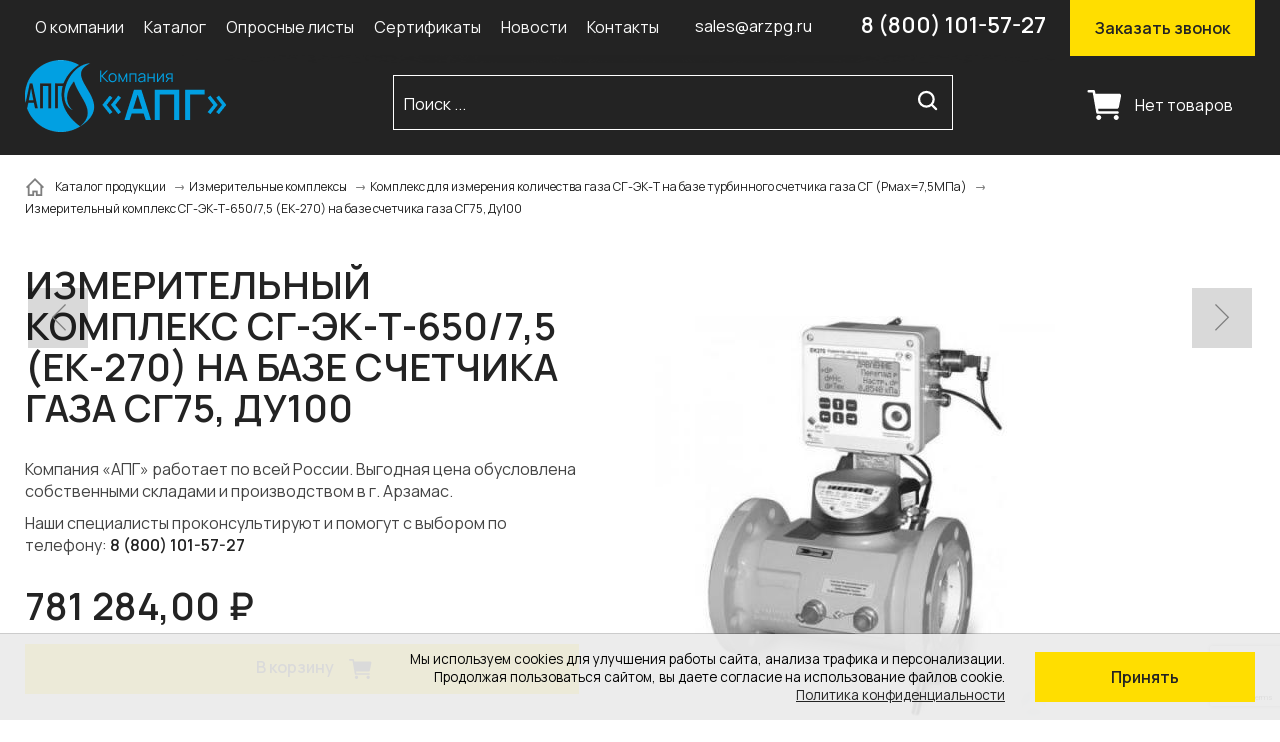

--- FILE ---
content_type: text/html; charset=UTF-8
request_url: https://arzpg.ru/catalog/izmeritelnie-kompleksi/kompleks-dlya-izmereniya-kolichestva-gaza-sg-ek-t-na-baze-turbinnogo-schetchika-gaza-sg-rmah-7-5mpa/izmeritelniy-kompleks-sg-ek-t-650-7-5-ek-270-na-baze-schetchika-gaza-sg75-du100/
body_size: 9300
content:
<!doctype html>
<html lang="RU">
<head>
<title>Измерительный комплекс СГ-ЭК-Т-650/7,5 (ЕК-270) на базе счетчика газа СГ75, Ду100</title>
<meta name='keywords' content="" />
<meta name='description' content="" />
<meta http-equiv="Content-Type" content="text/html; charset=UTF-8" />
<meta name="viewport" content="width=device-width,initial-scale=1">
<link rel="preconnect" href="https://fonts.googleapis.com"><link rel="preconnect" href="https://fonts.gstatic.com" crossorigin><link href="https://fonts.googleapis.com/css2?family=Manrope:wght@400;500;600;&display=swap" rel="stylesheet">
<link rel="canonical" href="https://arzpg.ru/catalog/izmeritelnie-kompleksi/kompleks-dlya-izmereniya-kolichestva-gaza-sg-ek-t-na-baze-turbinnogo-schetchika-gaza-sg-rmah-7-5mpa/izmeritelniy-kompleks-sg-ek-t-650-7-5-ek-270-na-baze-schetchika-gaza-sg75-du100/" />
<base href='https://arzpg.ru/'>
<link href='well/templates/ve01/style.css' type='text/css' rel="stylesheet" />
<link rel="icon" href="https://arzpg.ru/well/templates/favicon.ico" type="image/x-icon">
<script>function almaOnLoad(f) { if (window.loaded) {f();return;} if (!window.loadEvents) window.loadEvents = []; window.loadEvents.push(f);}</script>
</head>
<body>
		
		<div class='cookieAgreementC' id='cookieAgreementC' style="
			position:fixed;
			right:0;
			left:0;
			bottom:0;
			background-color:rgba(235,235,235,0.92);
			padding:8px;
			box-shadow:0 0 0 1px rgba(0,0,0,0.2);
			z-index:100000000;
		">
			<div class="mid" style="
			display:flex;
			flex-wrap:wrap;
			align-items:center;
			justify-content:center;
			font-size:smaller;
		">
				<div class='text' style="
			flex:1 1 auto;
			text-align:right;
			padding-right:30px;
		">
					Мы используем cookies для улучшения работы сайта, анализа трафика и персонализации. <br>Продолжая пользоваться сайтом, вы даете согласие на использование файлов cookie. <br><a class="a" href="privacy-policy/">Политика конфиденциальности</a>				</div>
				<div class='btnC' style="
			margin:10px 0;
		">
					<div class='button' id='cookieAgreement' style="
			cursor:pointer;
		">Принять</div>
				</div>
			</div>
		</div>
		<script>
			almaOnLoad(function () {
				function setCookie(name, value, options = {}) {
					options = {
						expires:new Date((new Date()).getTime()+31536000000), // год
						path: '/',
					};

					if (options.expires instanceof Date) {
						options.expires = options.expires.toUTCString();
					}
					let updatedCookie = encodeURIComponent(name) + "=" + encodeURIComponent(value);
					for (let optionKey in options) {
							updatedCookie += "; " + optionKey;
							let optionValue = options[optionKey];
						if (optionValue !== true) {
							updatedCookie += "=" + optionValue;
						}
					}
					console.log(updatedCookie);
					document.cookie = updatedCookie;
				}		
				document.getElementById('cookieAgreement').onclick = function () {
					setCookie('cookieAgreement', 1);
					document.getElementById('cookieAgreementC').remove()
				}
			});
		</script>
		
<div class="main_bg"><div class="main_mid">

		


<div class="small_header">
	<div class="mid">
		
		<div class="small_menu">
					
		</div>
		
		
					
				
				

		<div class="soc_seti">			<div class="yashare-auto-init" data-yashareL10n="ru" data-yashareType="none" data-yashareQuickServices="vkontakte,facebook,twitter,odnoklassniki,moimir,lj,moikrug,gplus"></div>					</div>
		
		
		
		
		
	</div>
</div>

<header>

	<div class="mid">
		<div class="menu_cont_hor">
	<div class="menu_mob">
		<div class="menu_mob_back"></div>
		<a href="/" class="logo menu_mob_logo" title=""></a>
		<div class="menu_mob_close"></div>
	</div>
	<nav class="menu">
		<ul>
			<li class='menu_separ'></li><li><a href='https://arzpg.ru/about/'>О компании</a></li><li class='menu_separ'></li><li class="wide"><a href='https://arzpg.ru/catalog/' class='contain'>Каталог</a><ul><li><a href='https://arzpg.ru/catalog/punkti-redutsirovaniya-gaza-prg/'>Пункты редуцирования газа (ПРГ)</a></li><li><a href='https://arzpg.ru/catalog/schetchiki-gaza/'>Счетчики газа</a></li><li><a href='https://arzpg.ru/catalog/komplekti-pryamih-uchastkov/'>Комплекты прямых участков</a></li><li><a href='https://arzpg.ru/catalog/punkti-ucheta-gaza-pug-r-pug-sh-pug-b/'>Пункты учета газа (ПУГ-Р, ПУГ-Ш, ПУГ-Б)</a></li><li><a href='https://arzpg.ru/catalog/izmeritelnie-kompleksi/'>Измерительные комплексы</a></li><li><a href='https://arzpg.ru/catalog/komplekt-montazhnih-chastey-kmch/'>Комплект монтажных частей КМЧ для СМТ</a></li><li><a href='https://arzpg.ru/catalog/shkafi-zashhitnie/'>Шкафы защитные</a></li><li><a href='https://arzpg.ru/catalog/bloki-pitaniya/'>Блоки питания</a></li><li><a href='https://arzpg.ru/catalog/gazovie-filtri/'>Газовые фильтры</a></li><li><a href='https://arzpg.ru/catalog/korrektori-obema-gaza/'>Корректоры объема газа</a></li><li><a href='https://arzpg.ru/catalog/sistemi-telemetrii/'>Системы телеметрии</a></li><li><a href='https://arzpg.ru/catalog/regulyatori/'>Регуляторы</a></li><li><a href='https://arzpg.ru/catalog/zapornaya-armatura/'>Запорная арматура</a></li><li><a href='https://arzpg.ru/catalog/dopolnitelnoe-oborudovanie/'>Дополнительное оборудование</a></li><li><a href='https://arzpg.ru/catalog/programmnoe-obespechenie/'>Программное обеспечение</a></li><li><a href='https://arzpg.ru/catalog/klapani-predohranitelnie-zapornie/'>Клапаны предохранительные запорные</a></li></ul></li><li class='menu_separ'></li><li><a href='https://arzpg.ru/prays-listi/'>Опросные листы</a></li><li class='menu_separ'></li><li><a href='https://arzpg.ru/sertifikati/'>Сертификаты</a></li><li class='menu_separ'></li><li><a href='https://arzpg.ru/news/'>Новости</a></li><li class='menu_separ'></li><li><a href='https://arzpg.ru/contacts/'>Контакты</a></li><li class='menu_separ'></li>		</ul>
		
					<a class="basket_mob_open" href="basket/">
				Корзина пуста			</a>
				
			</nav>
</div>
		<div class="search_mob_cont"> 			
<div class="search jsSearch">	
	<span class='jsQsearchBtn'></span>
	<input placeholder="Поиск ..." class='jsQsearchText'>
</div>
<script>
almaOnLoad(function(){
	if (window.searchInited) return; else window.searchInited = 1;
	var liveSearch = 0;
	var href = "https://arzpg.ru/catalog/?filter=title~!text!";
	if (liveSearch) {
		new cLiveSearch({$input:$('.jsQsearchText'), href:href});
	} else {
		function jsQsearchGO ($input) {
			var value = $input.val();
			if (value == '') return;
			window.location.href = href.replace(/!text!/, encodeURIComponent(value));
		}
		$('.jsSearch').each(function() {
			$input = $(this).find('.jsQsearchText')
			$(this).find('.jsQsearchBtn').click(function () {jsQsearchGO($input);});
			$input.keyup(function (e) { if (e.keyCode == 13) {jsQsearchGO($input);}});
		});
	}
});
</script>

		</div>	

		<div class="menu_mob_open"></div>
		<a href="/" class="logo" title=""></a>
		
		
		<div class="search_mob_open"></div>
		
		
		
		<a href="/" class="slogan"></a>
		<a href="tel:+78001015727" class="grh_phone">8 (800) 101-57-27</a>					<a href="mailto:sales@arzpg.ru" class="smh_mail">sales@arzpg.ru</a>				<a href="/" class="zakaz_zvonka button_sm almaPopup" data-url='form/get/call/'>Заказать звонок</a>
		
					<div class="header_im_cont">
				

<script>
almaOnLoad(function() {
	function cShopPanel(s) { // s = {?$cont, bPanel, bWishlist, bCompare, bLastViewed, bBasket, titles}
		this.s = s;
		this.wishlistAmm = 0;
		this.compareAmm = 0;
		this.lastViewedAmm = 0;
		this.basketAmm = 0;
		this.initEvents();
	}
	cShopPanel.prototype = {
		initEvents : function () {
			var self = this;
			if (this.s.bPanel) this.panelShow();
			// basket
			if (this.s.bBasket) {
				if (this.s.bPanel) $('.jsShopPanel .jsShopBasket').click(function() {
					if (!self.basketAmm) return;
					document.location.href = 'basket/';
				});
			}			
			// wishlist
			if (this.s.bWishlist) {
				if (this.s.bPanel) $('.jsShopPanel .jsShopWishlist').click(function() {
					if (!self.wishlistAmm) return;
					document.location.href = 'shop/wishlist/';
				});
				$(document).on('click', '.jsWishlistToggleItem', function() {
					var itemID = $(this).data('itemid');
					var reload = $(this).data('reload');
					self.wishlistToggleItem(itemID, reload)
					if (reload) document.location.href = document.location.href;
				});
				$('.jsWishlistToggleItem').prop('title', this.s.titles['wishlistAddTitle']);
			}
			// compare
			if (this.s.bCompare) {
				if (this.s.bPanel) $('.jsShopPanel .jsShopCompare').click(function() {
					if (!self.compareAmm) return;
					document.location.href = 'shop/compare/';
				});
				$(document).on('click', '.jsCompareToggleItem', function() {
					var itemID = $(this).data('itemid');
					var reload = $(this).data('reload');
					self.compareToggleItem(itemID, reload);
					if (reload) document.location.href = document.location.href;
				});	
				$('.jsCompareToggleItem').prop('title', this.s.titles['compareAddTitle']);
			}
			// lastViewed
			if (this.s.bLastViewed) {
				if (this.s.bPanel) $('.jsShopPanel .jsShopLastViewed').click(function() {
					if (!self.lastViewedAmm) return;
					document.location.href = 'shop/lastviewed/';
				});
			}
		},
		panelShow : function () {
			$(this.s.$cont || 'body').prepend(""+
				"<div class='shopPanel jsShopPanel'>"+
					
					(this.s.bLastViewed ? "<div class='shopPanelItem shopPanelItemViewed jsShopLastViewed' title='Просмотренное'></div>" : '')+
					(this.s.bCompare ? "<div class='shopPanelItem shopPanelItemCompare jsShopCompare' title='Сравнение'></div>" : '')+						
					(this.s.bWishlist ? "<div class='shopPanelItem shopPanelItemWishlist jsShopWishlist' title='Избранное'></div>" : '')+
					(this.s.bBasket ? "<div class='shopPanelItem shopPanelItemBasket jsShopBasket' title='Корзина'></div>" : '')+					
				//	(this.s.bLastViewed ? "<span class='jsShopLastViewed '>Просморенное <span class='jsAmm'>0</span></span><br>" : '')+				
				//	(this.s.bWishlist ? "<span class='jsShopWishlist '>Избранное <span class='jsAmm'>0</span></span><br>" : '')+
				//	(this.s.bCompare ? "<span class='jsShopCompare'>Сравнение <span class='jsAmm'>0</span></span><br>" : '')+
				//"	</div>"+
				"</div>"
			//	"<style>"+
			//	"	.jsShopPanel {position:fixed;bottom:0px;right:0px;width:600px;height:60px;background-color:#FF0;z-index:555}"+
			//	"	.jsShopWishlist.active, .jsShopCompare.active, .jsShopLastViewed.active { color:red; cursor:pointer;}"+
			//	"</style>"
			);
			if(!isMobile())	{
				$('.shopPanel').almaMover({offset:0, top:0, topFrom:'parent', classOnFixed:'active'});
			}
		},
		// wishlist
		wishlistToggleItem : function (itemID, bSilent) {
			var self = this;
			self.s.events.wishlistAdd();
			$.get('index2.php?menu=shop&task=wishlist_toggle&ID='+itemID, function (DATA) {
				var r = null;
				try { r = JSON.parse(DATA) } catch {}
				if (!r) { showMessage('Ошибка запроса', 'Ошибка'); return; }
				if (r.errorDescr) { showMessage(r.errorDescr, 'Ошибка'); return; }
				self.wishlistSet(r.amm);
				self.wishlistBtnsSet([itemID], r.status);
				if (!bSilent && self.s.bWishlistShowMessage) showMessage(r.message);
			});
		},
		wishlistSet : function (amm, bNoAnimation) {
			this.wishlistAmm = amm;
			if (!this.s.bPanel) return;
			$('.jsShopPanel .jsShopWishlist').attr('data-amm', amm).toggleClass('active', amm>0);;
			if (!bNoAnimation && amm>0) {
				$('.jsShopPanel .jsShopWishlist').addClass('blinking');
				setTimeout(function() { $('.jsShopPanel .jsShopWishlist').removeClass('blinking');}, 1000);			
			}
		},
		wishlistBtnsSet : function(IDs, status) {
			if (!IDs || !this.s.bWishlist) return
			for (var i in IDs) {
				if (status) $('.jsWishlistToggleItem[data-itemid='+IDs[i]+']')
					.addClass('active').prop('title', this.s.titles['wishlistDelTitle']);
				else $('.jsWishlistToggleItem[data-itemid='+IDs[i]+']')
					.removeClass('active').prop('title', this.s.titles['wishlistAddTitle']);
			}
		},
		// COMPARE
		compareToggleItem : function (itemID, bSilent) {
			var self = this;
			self.s.events.compareAdd();
			$.get('index2.php?menu=shop&task=compare_toggle&ID='+itemID, function (DATA) {
				var r = null;
				try { r = JSON.parse(DATA) } catch {}
				if (!r) { showMessage('Ошибка запроса', 'Ошибка'); return; }
				if (r.errorDescr) { showMessage(r.errorDescr, 'Ошибка'); return; }
				self.compareSet(r.amm);
				self.compareBtnsSet([itemID], r.status);
				if (!bSilent && self.s.bCompareShowMessage) showMessage(r.message);
			});
		},
		compareSet : function (amm, bNoAnimation) {
			this.compareAmm = amm;
			if (!this.s.bPanel) return;
			$('.jsShopPanel .jsShopCompare').attr('data-amm', amm).toggleClass('active', amm>0);
			if (!bNoAnimation && amm>0) {
				$('.jsShopPanel .jsShopCompare').addClass('blinking');
				setTimeout(function() { $('.jsShopPanel .jsShopCompare').removeClass('blinking');}, 1000);			
			}			
		},
		compareBtnsSet : function(IDs, status) {
			if (!IDs || !this.s.bCompare) return
			for (var i in IDs) {
				if (status) $('.jsCompareToggleItem[data-itemid='+IDs[i]+']')
					.addClass('active').prop('title', this.s.titles['compareDelTitle']);
				else $('.jsCompareToggleItem[data-itemid='+IDs[i]+']')
					.removeClass('active').prop('title', this.s.titles['compareAddTitle']);
			}			
		},
		
		// lastViewed
		lastViewedSet : function (amm) {
			this.lastViewedAmm = amm;
			if (!this.s.bPanel) return;
			$('.jsShopPanel .jsShopLastViewed').toggleClass('active', amm>0);
			$('.jsShopPanel .jsShopLastViewed').attr('data-amm', amm);		
		},
		lastViewedBtnsSet : function(IDs, status) {
			if (!IDs || !this.s.bLastViewed || ! is_array(IDs)) return
			for (var i in IDs) {
				if (status) $('.jsLastViewedToggleItem[data-itemid='+IDs[i]+']')
					.removeClass('none').prop('title', this.s.titles['lastViewedTitle']);
			}
		},		
		// basket
		basketSet : function (amm, bNoAnimation) {
			this.basketAmm = amm;
			if (!this.s.bPanel) return;
			$('.jsShopPanel .jsShopBasket').attr('data-amm', amm).toggleClass('active', amm>0);	
			if (!bNoAnimation && amm>0) {
				$('.jsShopPanel .jsShopBasket').addClass('blinking');
				setTimeout(function() { $('.jsShopPanel .jsShopBasket').removeClass('blinking');}, 1000);			
			}			
		},			
	}
	window.shopPanel = new cShopPanel({
		$cont : '.menu_cont_hor .menu',
		bPanel : 1,
		bBasket : 1,
		bWishlist : 1,
		bCompare : 1,
		bLastViewed : 0,
		bWishlistShowMessage : 1,
		bCompareShowMessage : 1,	
		titles:{
			wishlistAddTitle:"Добавить в избранное",
			wishlistDelTitle:"Удалить из избранного",
			compareAddTitle:"Добавить в сравнение",
			compareDelTitle:"Удалить из сравнения",
			lastViewedTitle:"Недавно просмотрен",
		},
		events:{
			wishlistAdd: function () { try{ym(123456, 'reachGoal', 'wishlistAdd')}catch(e){};},
			compareAdd: function () { try{ym(123456, 'reachGoal', 'compareAdd')}catch(e){};},			
		}
	});
	window.shopPanel.wishlistSet(0, true);
	window.shopPanel.wishlistBtnsSet(null, 1);
	window.shopPanel.compareSet(0, true);
	window.shopPanel.compareBtnsSet(null, 1);
	window.shopPanel.lastViewedSet(0);	
	window.shopPanel.lastViewedBtnsSet(0, true);		
	window.shopPanel.basketSet(0, true);		
});
</script>	<script>
		almaOnLoad(function(){ $(document).on('click', ".almaBasketAdd", function () { try{ym(123456, 'reachGoal', 'basket_add')}catch(e){}; }); });
	</script>
		<ul class="header_im header_basket header_im_with_text">
		<li><a href="basket/"><span class="header_im_icon"></span><span class="header_im_text">Нет товаров</span></a></li>
	</ul>
	
							</div>
		
		
		<div class="mob_line">
			<a href="contacts/" class="contacts_mob_open"></a>
			
			<a href="tel:+78001015727" class="grh_phone mob_line_show_on_mob">8 (800) 101-57-27</a>			
						
			
			
						
								</div>
	</div>
</header>


	<div class="main_middle">
		<div class="mid">
			<div class='breadcrumbs' itemscope='' itemtype='http://schema.org/BreadcrumbList'><!--noindex--><a href = 'https://arzpg.ru/' rel='nofollow'></a><!--/noindex--><span itemscope="" itemprop="itemListElement" itemtype="http://schema.org/ListItem">
				<a href = "catalog/" itemprop="item">
					<span itemprop="name">Каталог продукции</span>
					<meta itemprop="position" content="1">
				</a>
			</span> <span class='breadcrumbs_separ'></span><span itemscope="" itemprop="itemListElement" itemtype="http://schema.org/ListItem">
				<a href = "catalog/izmeritelnie-kompleksi/" itemprop="item">
					<span itemprop="name">Измерительные комплексы</span>
					<meta itemprop="position" content="2">
				</a>
			</span> <span class='breadcrumbs_separ'></span><span itemscope="" itemprop="itemListElement" itemtype="http://schema.org/ListItem">
				<a href = "catalog/izmeritelnie-kompleksi/kompleks-dlya-izmereniya-kolichestva-gaza-sg-ek-t-na-baze-turbinnogo-schetchika-gaza-sg-rmah-7-5mpa/" itemprop="item">
					<span itemprop="name">Комплекс для измерения количества газа СГ-ЭК-Т на базе турбинного счетчика газа СГ (Рмах=7,5МПа)</span>
					<meta itemprop="position" content="3">
				</a>
			</span> <span class='breadcrumbs_separ'></span><span>Измерительный комплекс СГ-ЭК-Т-650/7,5 (ЕК-270) на базе счетчика газа СГ75, Ду100</span></div>		</div>
		<div class="mid">	
			<main>
								
<div class="catalog_el" itemscope itemtype="http://schema.org/Product">
	
	<div class="cel_main_block">
	<h1>Измерительный комплекс СГ-ЭК-Т-650/7,5 (ЕК-270) на базе счетчика газа СГ75, Ду100</h1>
				<div class="cel_brief">
				<p>Компания &laquo;АПГ&raquo; работает по всей России. Выгодная цена обусловлена собственными складами и производством в г. Арзамас.</p>
<p>Наши специалисты проконсультируют и помогут с выбором по телефону:&nbsp;<strong>8 (800) 101-57-27</strong></p>			</div>
		<div class="cel_controle_cont">
						<div class="cel_controle">
				<div class="cat_favorit jsWishlistToggleItem" data-itemid="326"></div>				<div class="cat_compare jsCompareToggleItem" data-itemid="326"></div>							</div>				
			<div class="cel_bonus">
							</div>
		</div>
		
					<div class="cel_cost" itemprop="offers" itemscope itemtype="http://schema.org/Offer">
							
<div class="cel_cost_new">781&nbsp;284,00 &#8381;</div>
				<meta itemprop="price" content="781284">
				<meta itemprop="priceCurrency" content="RUB">
			</div>
		<a href="index2.php?menu=basket&task=add_item&catID=66&ID=326" onclick="try{ym(123456, 'reachGoal', 'basket_add_element')}catch(e){};" class="cel_basket button almaBasketAdd" title="Измерительный комплекс СГ-ЭК-Т-650/7,5 (ЕК-270) на базе счетчика газа СГ75, Ду100" rel="nofollow">В корзину <div class="cel_basket_img"></div></a>		</div>	</div>
				
					</div>
	
	<div class="cel_price_block">
	
				
				
			
						
			
			<meta itemprop="name" content="Измерительный комплекс СГ-ЭК-Т-650/7,5 (ЕК-270) на базе счетчика газа СГ75, Ду100">
					
				
		
		
				
		
		
				
		

			
		<div class="cel_main_block_data_cont">
			<div class="cel_main_block_data cel_main_block_data_width_slider_vertical jsSliderDirection">
				
				<div class="cel_main_block_main_image">
					<div class="cel_img_cont">
						<a href="images/catalog/catalog/326_image_big.jpeg" class="cel_img jsMainImage" title="Измерительный комплекс СГ-ЭК-Т-650/7,5 (ЕК-270) на базе счетчика газа СГ75, Ду100" data-rel="ISO">
							<img src="images/catalog/catalog/326_image_middleve.jpeg" alt="Измерительный комплекс СГ-ЭК-Т-650/7,5 (ЕК-270) на базе счетчика газа СГ75, Ду100">
						</a>
											</div>
				</div>
				
				<div class="cel_main_block_addon_images">
									</div>
			</div>
			
					</div>
		
	</div>
	
	
	
	
	<div class="mid">
	<div class="cel_content_block">
		
					<div itemprop="description"></div>
				
					<div class="tabs_cont section">
				<ul class="tabs" data-bhash=1 data-name='element' data-scrollto=1>
					<li id="" ><span>Описание<span></li>				</ul>
				<div class="tabs_content">
					<div class="box"><p>Комплексы для измерения количества газа СГ-ЭК (далее по&nbsp;тексту&nbsp;&mdash; комплекс) предназначены для измерения объема неагрессивного, сухого газа (далее&nbsp;&mdash; газ), приведенного к&nbsp;стандартным условиям по&nbsp;ГОСТ 2939 путем измерения объема газа при рабочих условиях счетчиками газа турбинными или ротационными&nbsp; и&nbsp;автоматической электронной коррекции по&nbsp;измеренным значениям температуры, давления газа, вычисленного по&nbsp;ГОСТ 30319 или подстановочному значению коэффициента сжимаемости газа.</p>
<p>Комплексы СГ-ЭК могут применяться для измерения объема природного газа по&nbsp;ГОСТ 5542 и&nbsp;других неагрессивных, сухих и&nbsp;очищенных газов (воздух, азот, аргон и&nbsp;т.п.&nbsp;за&nbsp;исключением кислорода в&nbsp;напорных трубопроводах газораспределительных пунктов и&nbsp;станций (ГРП, ГРС), теплоэнергетических установок и&nbsp;других технологических объектов.</p></div>				 </div>
			</div>
					<div class="cel_bottom">
						<div class="clear"></div>
		</div>
	</div>
</div>
	
		<div class="clear"></div>
</div>

	<div class="mid">
<h2>Cопутствующие товары и принадлежности</h2><div class="catalog">	<div class="catalog_pl						 cpl_opener_right 
		 cpl_opener_bottom		" data-id="68" data-title="Программный комплекс СОДЭК Р Стандарт (для работы с корректорами ТС, ЕК)">
		<div class="cpl_main_container">
			<div class="cpl_opener">
				<div class="cpl_opener_cont">
																<div class="cpl_opener_elem_bottom">
							<div class="cpl_controle_cont">
																
								<div class="cpl_basket_cont">
																		<a href="index2.php?menu=basket&task=add_item&catID=66&ID=68"  
										class="cat_basket button_sm almaBasketAdd" title='Добавить &laquo;Программный комплекс СОДЭК Р Стандарт (для работы с корректорами ТС, ЕК)&raquo; в корзину' rel='nofollow'>В корзину<span class="cat_basket_img"></span></a>
																	</div>
							</div>
						</div>
																			</div>
			</div>
			
			<div class="cpl_dinamic_height">
								
				<a href="catalog/programmnoe-obespechenie/programmniy-kompleks-sodek-r/" class="cpl_more" >
					<div class="cpl_img_cont"><div class="cpl_img"><img src="images/catalog/catalog/68_image_small.jpeg" alt="Программный комплекс СОДЭК Р Стандарт (для работы с корректорами ТС, ЕК)"></div></div>
					<div class="cpl_name">
						<span class="cpl_h3">Программный комплекс СОДЭК Р Стандарт (для работы с корректорами ТС, ЕК)</span>
								
											</div>
					
											<div class="cpl_cost">
														<div class="cpl_cost_new">12&nbsp;600,00 &#8381;</div>
						</div>
									</a>
				
								
			</div>
		</div>
	</div>
	<div class="catalog_pl						 cpl_opener_right 
		 cpl_opener_bottom		" data-id="423" data-title="Модуль телеметрии МТЭК-02">
		<div class="cpl_main_container">
			<div class="cpl_opener">
				<div class="cpl_opener_cont">
																<div class="cpl_opener_elem_bottom">
							<div class="cpl_controle_cont">
																
								<div class="cpl_basket_cont">
																		<a href="index2.php?menu=basket&task=add_item&catID=66&ID=423"  
										class="cat_basket button_sm almaBasketAdd" title='Добавить &laquo;Модуль телеметрии МТЭК-02&raquo; в корзину' rel='nofollow'>В корзину<span class="cat_basket_img"></span></a>
																	</div>
							</div>
						</div>
																			</div>
			</div>
			
			<div class="cpl_dinamic_height">
								
				<a href="catalog/sistemi-telemetrii/moduli-telemetrii-mtek-dlya-korrektorov-ek2hh-ts220-ustanovlennih-vo-vzrivoopasnoy-zone/modul-telemetrii-mtek-02/" class="cpl_more" >
					<div class="cpl_img_cont"><div class="cpl_img"><img src="images/catalog/catalog/423_image_small.jpeg" alt="Модуль телеметрии МТЭК-02"></div></div>
					<div class="cpl_name">
						<span class="cpl_h3">Модуль телеметрии МТЭК-02</span>
								
											</div>
					
											<div class="cpl_cost">
														<div class="cpl_cost_new">47&nbsp;592,00 &#8381;</div>
						</div>
									</a>
				
								
			</div>
		</div>
	</div>
</div> </div>


	<div class="ni_nav">
				<div class="ni_nav_cont"><a href="catalog/izmeritelnie-kompleksi/kompleks-dlya-izmereniya-kolichestva-gaza-sg-ek-t-na-baze-turbinnogo-schetchika-gaza-sg-rmah-7-5mpa/" class="button_sm but_back">Вернуться</a></div>			</div>
	<a href='catalog/izmeritelnie-kompleksi/kompleks-dlya-izmereniya-kolichestva-gaza-sg-ek-t-na-baze-turbinnogo-schetchika-gaza-sg-rmah-7-5mpa/izmeritelniy-kompleks-sg-ek-t-400-7-5-ek-270-na-baze-schetchika-gaza-sg75-du100/' class='catalog_prev_item'></a><a href='catalog/izmeritelnie-kompleksi/kompleks-dlya-izmereniya-kolichestva-gaza-sg-ek-t-na-baze-turbinnogo-schetchika-gaza-sg-rmah-7-5mpa/izmeritelniy-kompleks-sg-ek-t-800-7-5-ek-270-na-baze-schetchika-gaza-sg75-du150/' class='catalog_next_item'></a>			</main>
		</div>
	</div>	

	

<footer>
	<div class="mid">
		<div class="fcolmn_33">
	
			
						
						
							<a href="tel:+78001015727" class="f_sm_phone">8 (800) 101-57-27</a>			<a href="mailto:sales@arzpg.ru" class="f_sm_mail">sales@arzpg.ru</a>			<div class="f_sm_adress">г. Арзамас, Нижегородская обл., ул. Складская, строение 2</div>			<div class="f_sm_sitemap">ИНН 5243038608 <br>КПП 524301001</div>								<a href="/" class="f_logo"></a>
		</div>
		<div class="fcolmn_33_2">
			<div class="f_menu">
				<a href='https://arzpg.ru/about/'>О компании</a><a href='https://arzpg.ru/catalog/'>Каталог продукции</a><a href='https://arzpg.ru/prays-listi/'>Прайс-листы</a><a href='https://arzpg.ru/news/'>Новости</a><a href='https://arzpg.ru/contacts/'>Контакты</a>			</div>
					
		</div>
		<div class="fcolmn_33_3">
								<div class='formCont' style='width:500px;' id='formCont_feedback_bottom'>
			<script>
				if (typeof window['form_feedback_bottom_onOpen'] != 'function')
				function form_feedback_bottom_onOpen () {
					//c("opened form: feedback_bottom");
					forms.eventFire('form_6_1', 'load');
					try{ym(123456, 'reachGoal', 'form_feedback_bottom_opened')}catch(e){};;
				}
							</script>
			<div class='h1'>Остались вопросы?</div>		<form id="form_6_1" action="index2.php" enctype="multipart/form-data" method="POST" class="form_wo_left">
					<input type="hidden" name="menu" value="form">
			<input type="hidden" name="task" value="send">
				
		<input type="hidden" name="__uniqueFormID" value="6_1">
				<div class="form">
									<div class="field_cont">
														<div class="field ">
								<div class="style ">
									<input type="text"  id="6_1_name" name="name" value="" placeholder="Ваше имя">
								</div>
							</div>
						</div>
												<div class="field_cont">
														<div class="field ">
								<div class="style ">
									<input type="text"  id="6_1_Phone" name="Phone" value="" placeholder="Телефон*">
								</div>
							</div>
						</div>
								<div class="field_cont">
						<div class="field">
				<div class="style checkboxes privacyPolicyCont">
					<div>
						<label>
							<input type="checkbox" name='__privacyPolicy' checked>
							<span>
								Я прочитал(а) и согласен(а) с							</span>
						</label>
						<a href='privacy-policy/' target="_blank" rel="nofollow">Политикой конфиденциальности</a>.						
					</div>
				</div>
			</div>
		</div>
						<div class="field_cont captcha_cont">
										<div class="field">
											
					<script>
						almaOnLoad(function() {
							if (window.recaptchaLoaded) return; // popup forms want to execute this again, but no need!
							window.recaptchaLoaded = true;
							
							$('body').append('<script src="https://www.google.com/recaptcha/api.js?onload=recaptchaOnLoad&render=6LeM-LMjAAAAAA5mpPy2VypuGWScPqMZKzkFQhlk&lang=ru">');
							
							window.recaptchaOnLoad = function() {
								grecaptcha.execute("6LeM-LMjAAAAAA5mpPy2VypuGWScPqMZKzkFQhlk", {action: 'form'}).then(function(token) {
									window.recaptchaToken = token;
								});
								if ($('.f_captcha').length) { // move label to footer
									$('.grecaptcha-badge').appendTo($('.f_captcha')).css({display:'inline', position:'static'});
								}
							};
							window.captchaPreCheck = function (formID) { return true; }
							window.recaptchaInit = function (formID, deferred) {
								forms.eventAdd(formID, 'validate', function () {
									if (!window.recaptchaToken) {
										almaPopup('Ошибка загрузки капчи. Повторите попытку позже.');return false;
									}
									$('#'+formID).append("<input type='hidden' name='g-recaptcha-response' value='"+window.recaptchaToken+"'>");
									return true; // submit без отображения капчи	
								});
							}
						});
					</script>
									<script>
					almaOnLoad(function() { recaptchaInit('form_6_1', 0);   });
				</script>
									</div>
				</div>
							<div class="field_cont">
				<div class="field_name">
									</div>
				<div class="field">
					<a href="javascript:void(0)" onClick="if (!$('#form_6_1 input[name=__privacyPolicy]').prop('checked')) {
			almaPopup('Вам необходимо прочитать и согласиться с политикой конфиденциальности');return false;};('#form_6_1');submitForm('#form_6_1');" class="button send">Отправить</a>
				</div>
			</div>
		</div>
		</form>
		
		</div>		<script>
		almaOnLoad(function () {	
			var $form = $('#form_6_1');
			var beautyForm = new cBeautyForm();
			beautyForm.form($form);
			$form.submit(function(){try{ym(123456, 'reachGoal', 'form_feedback_bottom_submitTry')}catch(e){};('#form_6_1')});		});
		</script>
					<script>
			almaOnLoad(function(){
				addFormValidate ($('#form_6_1'), {
					'captchaField':{required: true},
'Phone':{tel:true, required: true, },
				});
				;$('#6_1_Phone').mask('+7(999) 999-9999');			});
			</script>
					</div>
	</div>
	
	<div class="footer_after">
		<div class="mid">
			<div class="f_copy"><span>© 2025 Компания «АПГ» промышленное газовое оборудование</span></div>
			<a href="privacy-policy" class="f_privacy" target="_blank" rel="nofollow">Политика конфиденциальности</a>
			<a href="/" class="almaUp"></a>
			<a href="https://linkall.ru/" class="f_linkall">Создание сайта<br>и продвижение</a>
			<div class="f_couner">
							</div>
		
		</div>
	</div>
</footer>

</div></div><script src='https://ajax.googleapis.com/ajax/libs/jquery/2.0.3/jquery.min.js'></script>
<script src='well/templates/ve01/js.js'></script>
<script>$(document).ready(function () {; window.loaded = true;if (window.loadEvents) for(var i in window.loadEvents) window.loadEvents[i]();});
</script>
<script src="js/alma_catalog.js"></script><script src="http://yastatic.net/share/share.js"></script><script>adminHotKeyEnable();</script>
</body>
</html>

--- FILE ---
content_type: text/html; charset=utf-8
request_url: https://www.google.com/recaptcha/api2/anchor?ar=1&k=6LeM-LMjAAAAAA5mpPy2VypuGWScPqMZKzkFQhlk&co=aHR0cHM6Ly9hcnpwZy5ydTo0NDM.&hl=en&v=PoyoqOPhxBO7pBk68S4YbpHZ&size=invisible&anchor-ms=20000&execute-ms=30000&cb=kil6y381ts8y
body_size: 49640
content:
<!DOCTYPE HTML><html dir="ltr" lang="en"><head><meta http-equiv="Content-Type" content="text/html; charset=UTF-8">
<meta http-equiv="X-UA-Compatible" content="IE=edge">
<title>reCAPTCHA</title>
<style type="text/css">
/* cyrillic-ext */
@font-face {
  font-family: 'Roboto';
  font-style: normal;
  font-weight: 400;
  font-stretch: 100%;
  src: url(//fonts.gstatic.com/s/roboto/v48/KFO7CnqEu92Fr1ME7kSn66aGLdTylUAMa3GUBHMdazTgWw.woff2) format('woff2');
  unicode-range: U+0460-052F, U+1C80-1C8A, U+20B4, U+2DE0-2DFF, U+A640-A69F, U+FE2E-FE2F;
}
/* cyrillic */
@font-face {
  font-family: 'Roboto';
  font-style: normal;
  font-weight: 400;
  font-stretch: 100%;
  src: url(//fonts.gstatic.com/s/roboto/v48/KFO7CnqEu92Fr1ME7kSn66aGLdTylUAMa3iUBHMdazTgWw.woff2) format('woff2');
  unicode-range: U+0301, U+0400-045F, U+0490-0491, U+04B0-04B1, U+2116;
}
/* greek-ext */
@font-face {
  font-family: 'Roboto';
  font-style: normal;
  font-weight: 400;
  font-stretch: 100%;
  src: url(//fonts.gstatic.com/s/roboto/v48/KFO7CnqEu92Fr1ME7kSn66aGLdTylUAMa3CUBHMdazTgWw.woff2) format('woff2');
  unicode-range: U+1F00-1FFF;
}
/* greek */
@font-face {
  font-family: 'Roboto';
  font-style: normal;
  font-weight: 400;
  font-stretch: 100%;
  src: url(//fonts.gstatic.com/s/roboto/v48/KFO7CnqEu92Fr1ME7kSn66aGLdTylUAMa3-UBHMdazTgWw.woff2) format('woff2');
  unicode-range: U+0370-0377, U+037A-037F, U+0384-038A, U+038C, U+038E-03A1, U+03A3-03FF;
}
/* math */
@font-face {
  font-family: 'Roboto';
  font-style: normal;
  font-weight: 400;
  font-stretch: 100%;
  src: url(//fonts.gstatic.com/s/roboto/v48/KFO7CnqEu92Fr1ME7kSn66aGLdTylUAMawCUBHMdazTgWw.woff2) format('woff2');
  unicode-range: U+0302-0303, U+0305, U+0307-0308, U+0310, U+0312, U+0315, U+031A, U+0326-0327, U+032C, U+032F-0330, U+0332-0333, U+0338, U+033A, U+0346, U+034D, U+0391-03A1, U+03A3-03A9, U+03B1-03C9, U+03D1, U+03D5-03D6, U+03F0-03F1, U+03F4-03F5, U+2016-2017, U+2034-2038, U+203C, U+2040, U+2043, U+2047, U+2050, U+2057, U+205F, U+2070-2071, U+2074-208E, U+2090-209C, U+20D0-20DC, U+20E1, U+20E5-20EF, U+2100-2112, U+2114-2115, U+2117-2121, U+2123-214F, U+2190, U+2192, U+2194-21AE, U+21B0-21E5, U+21F1-21F2, U+21F4-2211, U+2213-2214, U+2216-22FF, U+2308-230B, U+2310, U+2319, U+231C-2321, U+2336-237A, U+237C, U+2395, U+239B-23B7, U+23D0, U+23DC-23E1, U+2474-2475, U+25AF, U+25B3, U+25B7, U+25BD, U+25C1, U+25CA, U+25CC, U+25FB, U+266D-266F, U+27C0-27FF, U+2900-2AFF, U+2B0E-2B11, U+2B30-2B4C, U+2BFE, U+3030, U+FF5B, U+FF5D, U+1D400-1D7FF, U+1EE00-1EEFF;
}
/* symbols */
@font-face {
  font-family: 'Roboto';
  font-style: normal;
  font-weight: 400;
  font-stretch: 100%;
  src: url(//fonts.gstatic.com/s/roboto/v48/KFO7CnqEu92Fr1ME7kSn66aGLdTylUAMaxKUBHMdazTgWw.woff2) format('woff2');
  unicode-range: U+0001-000C, U+000E-001F, U+007F-009F, U+20DD-20E0, U+20E2-20E4, U+2150-218F, U+2190, U+2192, U+2194-2199, U+21AF, U+21E6-21F0, U+21F3, U+2218-2219, U+2299, U+22C4-22C6, U+2300-243F, U+2440-244A, U+2460-24FF, U+25A0-27BF, U+2800-28FF, U+2921-2922, U+2981, U+29BF, U+29EB, U+2B00-2BFF, U+4DC0-4DFF, U+FFF9-FFFB, U+10140-1018E, U+10190-1019C, U+101A0, U+101D0-101FD, U+102E0-102FB, U+10E60-10E7E, U+1D2C0-1D2D3, U+1D2E0-1D37F, U+1F000-1F0FF, U+1F100-1F1AD, U+1F1E6-1F1FF, U+1F30D-1F30F, U+1F315, U+1F31C, U+1F31E, U+1F320-1F32C, U+1F336, U+1F378, U+1F37D, U+1F382, U+1F393-1F39F, U+1F3A7-1F3A8, U+1F3AC-1F3AF, U+1F3C2, U+1F3C4-1F3C6, U+1F3CA-1F3CE, U+1F3D4-1F3E0, U+1F3ED, U+1F3F1-1F3F3, U+1F3F5-1F3F7, U+1F408, U+1F415, U+1F41F, U+1F426, U+1F43F, U+1F441-1F442, U+1F444, U+1F446-1F449, U+1F44C-1F44E, U+1F453, U+1F46A, U+1F47D, U+1F4A3, U+1F4B0, U+1F4B3, U+1F4B9, U+1F4BB, U+1F4BF, U+1F4C8-1F4CB, U+1F4D6, U+1F4DA, U+1F4DF, U+1F4E3-1F4E6, U+1F4EA-1F4ED, U+1F4F7, U+1F4F9-1F4FB, U+1F4FD-1F4FE, U+1F503, U+1F507-1F50B, U+1F50D, U+1F512-1F513, U+1F53E-1F54A, U+1F54F-1F5FA, U+1F610, U+1F650-1F67F, U+1F687, U+1F68D, U+1F691, U+1F694, U+1F698, U+1F6AD, U+1F6B2, U+1F6B9-1F6BA, U+1F6BC, U+1F6C6-1F6CF, U+1F6D3-1F6D7, U+1F6E0-1F6EA, U+1F6F0-1F6F3, U+1F6F7-1F6FC, U+1F700-1F7FF, U+1F800-1F80B, U+1F810-1F847, U+1F850-1F859, U+1F860-1F887, U+1F890-1F8AD, U+1F8B0-1F8BB, U+1F8C0-1F8C1, U+1F900-1F90B, U+1F93B, U+1F946, U+1F984, U+1F996, U+1F9E9, U+1FA00-1FA6F, U+1FA70-1FA7C, U+1FA80-1FA89, U+1FA8F-1FAC6, U+1FACE-1FADC, U+1FADF-1FAE9, U+1FAF0-1FAF8, U+1FB00-1FBFF;
}
/* vietnamese */
@font-face {
  font-family: 'Roboto';
  font-style: normal;
  font-weight: 400;
  font-stretch: 100%;
  src: url(//fonts.gstatic.com/s/roboto/v48/KFO7CnqEu92Fr1ME7kSn66aGLdTylUAMa3OUBHMdazTgWw.woff2) format('woff2');
  unicode-range: U+0102-0103, U+0110-0111, U+0128-0129, U+0168-0169, U+01A0-01A1, U+01AF-01B0, U+0300-0301, U+0303-0304, U+0308-0309, U+0323, U+0329, U+1EA0-1EF9, U+20AB;
}
/* latin-ext */
@font-face {
  font-family: 'Roboto';
  font-style: normal;
  font-weight: 400;
  font-stretch: 100%;
  src: url(//fonts.gstatic.com/s/roboto/v48/KFO7CnqEu92Fr1ME7kSn66aGLdTylUAMa3KUBHMdazTgWw.woff2) format('woff2');
  unicode-range: U+0100-02BA, U+02BD-02C5, U+02C7-02CC, U+02CE-02D7, U+02DD-02FF, U+0304, U+0308, U+0329, U+1D00-1DBF, U+1E00-1E9F, U+1EF2-1EFF, U+2020, U+20A0-20AB, U+20AD-20C0, U+2113, U+2C60-2C7F, U+A720-A7FF;
}
/* latin */
@font-face {
  font-family: 'Roboto';
  font-style: normal;
  font-weight: 400;
  font-stretch: 100%;
  src: url(//fonts.gstatic.com/s/roboto/v48/KFO7CnqEu92Fr1ME7kSn66aGLdTylUAMa3yUBHMdazQ.woff2) format('woff2');
  unicode-range: U+0000-00FF, U+0131, U+0152-0153, U+02BB-02BC, U+02C6, U+02DA, U+02DC, U+0304, U+0308, U+0329, U+2000-206F, U+20AC, U+2122, U+2191, U+2193, U+2212, U+2215, U+FEFF, U+FFFD;
}
/* cyrillic-ext */
@font-face {
  font-family: 'Roboto';
  font-style: normal;
  font-weight: 500;
  font-stretch: 100%;
  src: url(//fonts.gstatic.com/s/roboto/v48/KFO7CnqEu92Fr1ME7kSn66aGLdTylUAMa3GUBHMdazTgWw.woff2) format('woff2');
  unicode-range: U+0460-052F, U+1C80-1C8A, U+20B4, U+2DE0-2DFF, U+A640-A69F, U+FE2E-FE2F;
}
/* cyrillic */
@font-face {
  font-family: 'Roboto';
  font-style: normal;
  font-weight: 500;
  font-stretch: 100%;
  src: url(//fonts.gstatic.com/s/roboto/v48/KFO7CnqEu92Fr1ME7kSn66aGLdTylUAMa3iUBHMdazTgWw.woff2) format('woff2');
  unicode-range: U+0301, U+0400-045F, U+0490-0491, U+04B0-04B1, U+2116;
}
/* greek-ext */
@font-face {
  font-family: 'Roboto';
  font-style: normal;
  font-weight: 500;
  font-stretch: 100%;
  src: url(//fonts.gstatic.com/s/roboto/v48/KFO7CnqEu92Fr1ME7kSn66aGLdTylUAMa3CUBHMdazTgWw.woff2) format('woff2');
  unicode-range: U+1F00-1FFF;
}
/* greek */
@font-face {
  font-family: 'Roboto';
  font-style: normal;
  font-weight: 500;
  font-stretch: 100%;
  src: url(//fonts.gstatic.com/s/roboto/v48/KFO7CnqEu92Fr1ME7kSn66aGLdTylUAMa3-UBHMdazTgWw.woff2) format('woff2');
  unicode-range: U+0370-0377, U+037A-037F, U+0384-038A, U+038C, U+038E-03A1, U+03A3-03FF;
}
/* math */
@font-face {
  font-family: 'Roboto';
  font-style: normal;
  font-weight: 500;
  font-stretch: 100%;
  src: url(//fonts.gstatic.com/s/roboto/v48/KFO7CnqEu92Fr1ME7kSn66aGLdTylUAMawCUBHMdazTgWw.woff2) format('woff2');
  unicode-range: U+0302-0303, U+0305, U+0307-0308, U+0310, U+0312, U+0315, U+031A, U+0326-0327, U+032C, U+032F-0330, U+0332-0333, U+0338, U+033A, U+0346, U+034D, U+0391-03A1, U+03A3-03A9, U+03B1-03C9, U+03D1, U+03D5-03D6, U+03F0-03F1, U+03F4-03F5, U+2016-2017, U+2034-2038, U+203C, U+2040, U+2043, U+2047, U+2050, U+2057, U+205F, U+2070-2071, U+2074-208E, U+2090-209C, U+20D0-20DC, U+20E1, U+20E5-20EF, U+2100-2112, U+2114-2115, U+2117-2121, U+2123-214F, U+2190, U+2192, U+2194-21AE, U+21B0-21E5, U+21F1-21F2, U+21F4-2211, U+2213-2214, U+2216-22FF, U+2308-230B, U+2310, U+2319, U+231C-2321, U+2336-237A, U+237C, U+2395, U+239B-23B7, U+23D0, U+23DC-23E1, U+2474-2475, U+25AF, U+25B3, U+25B7, U+25BD, U+25C1, U+25CA, U+25CC, U+25FB, U+266D-266F, U+27C0-27FF, U+2900-2AFF, U+2B0E-2B11, U+2B30-2B4C, U+2BFE, U+3030, U+FF5B, U+FF5D, U+1D400-1D7FF, U+1EE00-1EEFF;
}
/* symbols */
@font-face {
  font-family: 'Roboto';
  font-style: normal;
  font-weight: 500;
  font-stretch: 100%;
  src: url(//fonts.gstatic.com/s/roboto/v48/KFO7CnqEu92Fr1ME7kSn66aGLdTylUAMaxKUBHMdazTgWw.woff2) format('woff2');
  unicode-range: U+0001-000C, U+000E-001F, U+007F-009F, U+20DD-20E0, U+20E2-20E4, U+2150-218F, U+2190, U+2192, U+2194-2199, U+21AF, U+21E6-21F0, U+21F3, U+2218-2219, U+2299, U+22C4-22C6, U+2300-243F, U+2440-244A, U+2460-24FF, U+25A0-27BF, U+2800-28FF, U+2921-2922, U+2981, U+29BF, U+29EB, U+2B00-2BFF, U+4DC0-4DFF, U+FFF9-FFFB, U+10140-1018E, U+10190-1019C, U+101A0, U+101D0-101FD, U+102E0-102FB, U+10E60-10E7E, U+1D2C0-1D2D3, U+1D2E0-1D37F, U+1F000-1F0FF, U+1F100-1F1AD, U+1F1E6-1F1FF, U+1F30D-1F30F, U+1F315, U+1F31C, U+1F31E, U+1F320-1F32C, U+1F336, U+1F378, U+1F37D, U+1F382, U+1F393-1F39F, U+1F3A7-1F3A8, U+1F3AC-1F3AF, U+1F3C2, U+1F3C4-1F3C6, U+1F3CA-1F3CE, U+1F3D4-1F3E0, U+1F3ED, U+1F3F1-1F3F3, U+1F3F5-1F3F7, U+1F408, U+1F415, U+1F41F, U+1F426, U+1F43F, U+1F441-1F442, U+1F444, U+1F446-1F449, U+1F44C-1F44E, U+1F453, U+1F46A, U+1F47D, U+1F4A3, U+1F4B0, U+1F4B3, U+1F4B9, U+1F4BB, U+1F4BF, U+1F4C8-1F4CB, U+1F4D6, U+1F4DA, U+1F4DF, U+1F4E3-1F4E6, U+1F4EA-1F4ED, U+1F4F7, U+1F4F9-1F4FB, U+1F4FD-1F4FE, U+1F503, U+1F507-1F50B, U+1F50D, U+1F512-1F513, U+1F53E-1F54A, U+1F54F-1F5FA, U+1F610, U+1F650-1F67F, U+1F687, U+1F68D, U+1F691, U+1F694, U+1F698, U+1F6AD, U+1F6B2, U+1F6B9-1F6BA, U+1F6BC, U+1F6C6-1F6CF, U+1F6D3-1F6D7, U+1F6E0-1F6EA, U+1F6F0-1F6F3, U+1F6F7-1F6FC, U+1F700-1F7FF, U+1F800-1F80B, U+1F810-1F847, U+1F850-1F859, U+1F860-1F887, U+1F890-1F8AD, U+1F8B0-1F8BB, U+1F8C0-1F8C1, U+1F900-1F90B, U+1F93B, U+1F946, U+1F984, U+1F996, U+1F9E9, U+1FA00-1FA6F, U+1FA70-1FA7C, U+1FA80-1FA89, U+1FA8F-1FAC6, U+1FACE-1FADC, U+1FADF-1FAE9, U+1FAF0-1FAF8, U+1FB00-1FBFF;
}
/* vietnamese */
@font-face {
  font-family: 'Roboto';
  font-style: normal;
  font-weight: 500;
  font-stretch: 100%;
  src: url(//fonts.gstatic.com/s/roboto/v48/KFO7CnqEu92Fr1ME7kSn66aGLdTylUAMa3OUBHMdazTgWw.woff2) format('woff2');
  unicode-range: U+0102-0103, U+0110-0111, U+0128-0129, U+0168-0169, U+01A0-01A1, U+01AF-01B0, U+0300-0301, U+0303-0304, U+0308-0309, U+0323, U+0329, U+1EA0-1EF9, U+20AB;
}
/* latin-ext */
@font-face {
  font-family: 'Roboto';
  font-style: normal;
  font-weight: 500;
  font-stretch: 100%;
  src: url(//fonts.gstatic.com/s/roboto/v48/KFO7CnqEu92Fr1ME7kSn66aGLdTylUAMa3KUBHMdazTgWw.woff2) format('woff2');
  unicode-range: U+0100-02BA, U+02BD-02C5, U+02C7-02CC, U+02CE-02D7, U+02DD-02FF, U+0304, U+0308, U+0329, U+1D00-1DBF, U+1E00-1E9F, U+1EF2-1EFF, U+2020, U+20A0-20AB, U+20AD-20C0, U+2113, U+2C60-2C7F, U+A720-A7FF;
}
/* latin */
@font-face {
  font-family: 'Roboto';
  font-style: normal;
  font-weight: 500;
  font-stretch: 100%;
  src: url(//fonts.gstatic.com/s/roboto/v48/KFO7CnqEu92Fr1ME7kSn66aGLdTylUAMa3yUBHMdazQ.woff2) format('woff2');
  unicode-range: U+0000-00FF, U+0131, U+0152-0153, U+02BB-02BC, U+02C6, U+02DA, U+02DC, U+0304, U+0308, U+0329, U+2000-206F, U+20AC, U+2122, U+2191, U+2193, U+2212, U+2215, U+FEFF, U+FFFD;
}
/* cyrillic-ext */
@font-face {
  font-family: 'Roboto';
  font-style: normal;
  font-weight: 900;
  font-stretch: 100%;
  src: url(//fonts.gstatic.com/s/roboto/v48/KFO7CnqEu92Fr1ME7kSn66aGLdTylUAMa3GUBHMdazTgWw.woff2) format('woff2');
  unicode-range: U+0460-052F, U+1C80-1C8A, U+20B4, U+2DE0-2DFF, U+A640-A69F, U+FE2E-FE2F;
}
/* cyrillic */
@font-face {
  font-family: 'Roboto';
  font-style: normal;
  font-weight: 900;
  font-stretch: 100%;
  src: url(//fonts.gstatic.com/s/roboto/v48/KFO7CnqEu92Fr1ME7kSn66aGLdTylUAMa3iUBHMdazTgWw.woff2) format('woff2');
  unicode-range: U+0301, U+0400-045F, U+0490-0491, U+04B0-04B1, U+2116;
}
/* greek-ext */
@font-face {
  font-family: 'Roboto';
  font-style: normal;
  font-weight: 900;
  font-stretch: 100%;
  src: url(//fonts.gstatic.com/s/roboto/v48/KFO7CnqEu92Fr1ME7kSn66aGLdTylUAMa3CUBHMdazTgWw.woff2) format('woff2');
  unicode-range: U+1F00-1FFF;
}
/* greek */
@font-face {
  font-family: 'Roboto';
  font-style: normal;
  font-weight: 900;
  font-stretch: 100%;
  src: url(//fonts.gstatic.com/s/roboto/v48/KFO7CnqEu92Fr1ME7kSn66aGLdTylUAMa3-UBHMdazTgWw.woff2) format('woff2');
  unicode-range: U+0370-0377, U+037A-037F, U+0384-038A, U+038C, U+038E-03A1, U+03A3-03FF;
}
/* math */
@font-face {
  font-family: 'Roboto';
  font-style: normal;
  font-weight: 900;
  font-stretch: 100%;
  src: url(//fonts.gstatic.com/s/roboto/v48/KFO7CnqEu92Fr1ME7kSn66aGLdTylUAMawCUBHMdazTgWw.woff2) format('woff2');
  unicode-range: U+0302-0303, U+0305, U+0307-0308, U+0310, U+0312, U+0315, U+031A, U+0326-0327, U+032C, U+032F-0330, U+0332-0333, U+0338, U+033A, U+0346, U+034D, U+0391-03A1, U+03A3-03A9, U+03B1-03C9, U+03D1, U+03D5-03D6, U+03F0-03F1, U+03F4-03F5, U+2016-2017, U+2034-2038, U+203C, U+2040, U+2043, U+2047, U+2050, U+2057, U+205F, U+2070-2071, U+2074-208E, U+2090-209C, U+20D0-20DC, U+20E1, U+20E5-20EF, U+2100-2112, U+2114-2115, U+2117-2121, U+2123-214F, U+2190, U+2192, U+2194-21AE, U+21B0-21E5, U+21F1-21F2, U+21F4-2211, U+2213-2214, U+2216-22FF, U+2308-230B, U+2310, U+2319, U+231C-2321, U+2336-237A, U+237C, U+2395, U+239B-23B7, U+23D0, U+23DC-23E1, U+2474-2475, U+25AF, U+25B3, U+25B7, U+25BD, U+25C1, U+25CA, U+25CC, U+25FB, U+266D-266F, U+27C0-27FF, U+2900-2AFF, U+2B0E-2B11, U+2B30-2B4C, U+2BFE, U+3030, U+FF5B, U+FF5D, U+1D400-1D7FF, U+1EE00-1EEFF;
}
/* symbols */
@font-face {
  font-family: 'Roboto';
  font-style: normal;
  font-weight: 900;
  font-stretch: 100%;
  src: url(//fonts.gstatic.com/s/roboto/v48/KFO7CnqEu92Fr1ME7kSn66aGLdTylUAMaxKUBHMdazTgWw.woff2) format('woff2');
  unicode-range: U+0001-000C, U+000E-001F, U+007F-009F, U+20DD-20E0, U+20E2-20E4, U+2150-218F, U+2190, U+2192, U+2194-2199, U+21AF, U+21E6-21F0, U+21F3, U+2218-2219, U+2299, U+22C4-22C6, U+2300-243F, U+2440-244A, U+2460-24FF, U+25A0-27BF, U+2800-28FF, U+2921-2922, U+2981, U+29BF, U+29EB, U+2B00-2BFF, U+4DC0-4DFF, U+FFF9-FFFB, U+10140-1018E, U+10190-1019C, U+101A0, U+101D0-101FD, U+102E0-102FB, U+10E60-10E7E, U+1D2C0-1D2D3, U+1D2E0-1D37F, U+1F000-1F0FF, U+1F100-1F1AD, U+1F1E6-1F1FF, U+1F30D-1F30F, U+1F315, U+1F31C, U+1F31E, U+1F320-1F32C, U+1F336, U+1F378, U+1F37D, U+1F382, U+1F393-1F39F, U+1F3A7-1F3A8, U+1F3AC-1F3AF, U+1F3C2, U+1F3C4-1F3C6, U+1F3CA-1F3CE, U+1F3D4-1F3E0, U+1F3ED, U+1F3F1-1F3F3, U+1F3F5-1F3F7, U+1F408, U+1F415, U+1F41F, U+1F426, U+1F43F, U+1F441-1F442, U+1F444, U+1F446-1F449, U+1F44C-1F44E, U+1F453, U+1F46A, U+1F47D, U+1F4A3, U+1F4B0, U+1F4B3, U+1F4B9, U+1F4BB, U+1F4BF, U+1F4C8-1F4CB, U+1F4D6, U+1F4DA, U+1F4DF, U+1F4E3-1F4E6, U+1F4EA-1F4ED, U+1F4F7, U+1F4F9-1F4FB, U+1F4FD-1F4FE, U+1F503, U+1F507-1F50B, U+1F50D, U+1F512-1F513, U+1F53E-1F54A, U+1F54F-1F5FA, U+1F610, U+1F650-1F67F, U+1F687, U+1F68D, U+1F691, U+1F694, U+1F698, U+1F6AD, U+1F6B2, U+1F6B9-1F6BA, U+1F6BC, U+1F6C6-1F6CF, U+1F6D3-1F6D7, U+1F6E0-1F6EA, U+1F6F0-1F6F3, U+1F6F7-1F6FC, U+1F700-1F7FF, U+1F800-1F80B, U+1F810-1F847, U+1F850-1F859, U+1F860-1F887, U+1F890-1F8AD, U+1F8B0-1F8BB, U+1F8C0-1F8C1, U+1F900-1F90B, U+1F93B, U+1F946, U+1F984, U+1F996, U+1F9E9, U+1FA00-1FA6F, U+1FA70-1FA7C, U+1FA80-1FA89, U+1FA8F-1FAC6, U+1FACE-1FADC, U+1FADF-1FAE9, U+1FAF0-1FAF8, U+1FB00-1FBFF;
}
/* vietnamese */
@font-face {
  font-family: 'Roboto';
  font-style: normal;
  font-weight: 900;
  font-stretch: 100%;
  src: url(//fonts.gstatic.com/s/roboto/v48/KFO7CnqEu92Fr1ME7kSn66aGLdTylUAMa3OUBHMdazTgWw.woff2) format('woff2');
  unicode-range: U+0102-0103, U+0110-0111, U+0128-0129, U+0168-0169, U+01A0-01A1, U+01AF-01B0, U+0300-0301, U+0303-0304, U+0308-0309, U+0323, U+0329, U+1EA0-1EF9, U+20AB;
}
/* latin-ext */
@font-face {
  font-family: 'Roboto';
  font-style: normal;
  font-weight: 900;
  font-stretch: 100%;
  src: url(//fonts.gstatic.com/s/roboto/v48/KFO7CnqEu92Fr1ME7kSn66aGLdTylUAMa3KUBHMdazTgWw.woff2) format('woff2');
  unicode-range: U+0100-02BA, U+02BD-02C5, U+02C7-02CC, U+02CE-02D7, U+02DD-02FF, U+0304, U+0308, U+0329, U+1D00-1DBF, U+1E00-1E9F, U+1EF2-1EFF, U+2020, U+20A0-20AB, U+20AD-20C0, U+2113, U+2C60-2C7F, U+A720-A7FF;
}
/* latin */
@font-face {
  font-family: 'Roboto';
  font-style: normal;
  font-weight: 900;
  font-stretch: 100%;
  src: url(//fonts.gstatic.com/s/roboto/v48/KFO7CnqEu92Fr1ME7kSn66aGLdTylUAMa3yUBHMdazQ.woff2) format('woff2');
  unicode-range: U+0000-00FF, U+0131, U+0152-0153, U+02BB-02BC, U+02C6, U+02DA, U+02DC, U+0304, U+0308, U+0329, U+2000-206F, U+20AC, U+2122, U+2191, U+2193, U+2212, U+2215, U+FEFF, U+FFFD;
}

</style>
<link rel="stylesheet" type="text/css" href="https://www.gstatic.com/recaptcha/releases/PoyoqOPhxBO7pBk68S4YbpHZ/styles__ltr.css">
<script nonce="ENwOok5eicADmA4SvWdVLg" type="text/javascript">window['__recaptcha_api'] = 'https://www.google.com/recaptcha/api2/';</script>
<script type="text/javascript" src="https://www.gstatic.com/recaptcha/releases/PoyoqOPhxBO7pBk68S4YbpHZ/recaptcha__en.js" nonce="ENwOok5eicADmA4SvWdVLg">
      
    </script></head>
<body><div id="rc-anchor-alert" class="rc-anchor-alert"></div>
<input type="hidden" id="recaptcha-token" value="[base64]">
<script type="text/javascript" nonce="ENwOok5eicADmA4SvWdVLg">
      recaptcha.anchor.Main.init("[\x22ainput\x22,[\x22bgdata\x22,\x22\x22,\[base64]/[base64]/UltIKytdPWE6KGE8MjA0OD9SW0grK109YT4+NnwxOTI6KChhJjY0NTEyKT09NTUyOTYmJnErMTxoLmxlbmd0aCYmKGguY2hhckNvZGVBdChxKzEpJjY0NTEyKT09NTYzMjA/[base64]/MjU1OlI/[base64]/[base64]/[base64]/[base64]/[base64]/[base64]/[base64]/[base64]/[base64]/[base64]\x22,\[base64]\\u003d\x22,\x22w43Cky5PwoHDqSfCmMKkXMKQw5vClhtcw45ANsOYw4VFKVXCqUNtc8OGwrLDnMOMw5zCihJqwqgwHzXDqTzCnnTDlsOychs9w4bDuMOkw6/DmMKhwovCgcOkAQzCrMKFw7XDqnY6wpHClXHDssOWZcKXwoXCpsK0dwnDm13CqcKPJMKowqzCl2Rmw7LCtsOow717DMKjAU/CkcKqcVNEw7rCihZjR8OUwpFiSsKqw7ZmwpcJw4YXwpo5esKGw4/CnMKfwpHDtsK7IHjDhHjDnXXCtQtBworCkzcqQsKww4VqaMKOAy8bEiBCOcO8wpbDisKww4DCq8Kgc8OxC201McKYaEo5wovDjsOww5PCjsO3w7gtw65PIsO1wqPDngrDmHkAw5p+w5lBwqnCg1sOMGB1wo5+w5TCtcKUV0g4eMOLw4MkFFJJwrFxw6EOF1k0wpTCul/DlFgOR8KqewnCusOcJE5yD33Dt8OawofCkxQEdcOOw6TCpx1QFVnDhyLDlX8fwpF3IsK8w63Cm8KbDzEWw4LCkBzCkBN2wrs/[base64]/OGfDth/Cl8KzZhrDkcO/wrjCrQMZQMOuT8OXw7AjRcOEw6/CpCAhw57ClsOKLiPDvTHCucKTw4XDtxDDlkUfbcKKOBjDt2DCusOzw6EabcK+bQU2Y8KPw7PClwnDucKCCMO9w7nDrcKPwqEnQj/ClFLDoS45w6BFwr7DtMKKw73CtcK4w4bDuAhTQsKqd0AqcErDl3o4wpXDh3/[base64]/woTCgsKCw4LDv8KOwqU7wq3DrAoiwpMiCRZpV8K/w4XDkBjCmAjCpRV/w6DCrsO7EUjCqx57e23CjFHCt34Qwplgw6bDucKVw43DgEPDhMKOw73CjsOuw5dzHcOiDcO3OiN+DmwaScKZw6FgwpBNwoQSw6wUw795w7wgw4nDjsOSDi9WwpFfTF/Dk8KxIsKhw4jCmcK9OcOIOwLDjBTCpMKCazzCg8K0wp3Cv8OFcMOfK8OcFMK0STbDlcKaZj87wrdpIsO5w5AxworDvsK9AiBtwpQOaMKdSMKWPRrCkkvDjMKhGcOoZsOrC8KOaUdgw4EEwqARw4R1csOzw4fCtRLDusKNw7bCn8KQw5vCucKnwrLClcOQw7/DoiMxbkljW8KbwrooSE3ChRvDjgrDh8KlScKuw4J9S8KZOsK1ZcKOQkxAEMO8EnpnNz/CtQDDtgxzIMOMwrbDgMOGw54mJ2zDoncSwpXDtxDCtHVVwo7DtsKjDTnDmRzDt8OTAFXDvEnDosOxOsOZbsKxw5DDmcKNwoxpwrPCgcOdXg/CmxvChUHCvUNXw6vChkQbU2wXP8OkT8KMw7DDocKqEsOwwqFAJcOCwpvCg8KGw7XDt8KWwqLCgxLCqC/CsGdPGxbDonHCvhTCiMOTF8KCRVQvB3nCscOXMFvDu8K8w53DucOTHRAewpXDrAzDjcKMw759w6opEcK/IMOgYcKzCR/DqnXCisOcAmxKw4VOwo1awrXDv18SQFIJNsOmw5x6ZC7CiMKZWsK8R8Knw5BGw6XDrS7Cil/CtiTDn8OXecKGAFFcGSlPaMKeE8OdQcOdPWBAw6vDtXfCuMKJBcKQwqrCusOtwq1bRMK/wqbCjCXCqsORwpXCsBFVwpJdw7fCqMKSw4DCmkXDtyUmwrnCicORw5gkwrXDnTYcwpzCkmphGsOXNsK4w4Vuwqpbw4jDrMKJQy1Gwq9zw5HCvTjDvE7DoU/DkUAdw55wTsKwXG3DrD4Ad14tScOOwrbDgxY6w6PDsMK8wo/[base64]/DnTrDuSzCksKsZw8bU8Kdw4l9KD7DucKow7vCpcKaXcO6wrYMTDtiQxTCrgrCjMOEOsK1SU7CmUB9cMKPwrp5w4hWwoDChsOFwrzCrMK4BcOjThnDncOEwr/[base64]/DriXDhHTDtxPCksOGwpIjw6B2w4jCrEhgwpt1wpDCmF/CicKxw77DmcOxYMOcwrlvEUJAwrTCncKFw4YVw5TDr8KhWyrCvQXDvXXDm8O9LcOCwpVzwqlZw6Nqw59ZwpgNw57CosKES8OWwqvDg8KCccK8asKPEcKYVsOxwpXDmC8Pw5pvw4A4wpnDtCfDhFvCoFDDnWbDmR/CtBUHYR45wpvCvxrDmcKtDhMfDgTDicKESjvDpxnChRbCpcK5w6HDmMKxd0nDpB8Ywq0UwrxpwotjwrxlaMKjLBpSLlPDtcKkw4h1w7J0D8OvwoR4w7rDgHLCtcK1M8KjwrvCnsKSNcKLwo7CsMO8Y8OYcsKqw7XCg8OawoEwwoQnwq/DqS4Kw5bCiCLDlsKDwoR6w57CgMOCc3DDvMOvCD7DhHXCvMOWICPClMOmw7DDsFxrwr1yw7EHaMKqFWVwYSkRw5pzwqLDsCAiTMKTJMKTc8OGw6fCkcO/PyzCusOeXMK8IcKXwrFPw4Fywq7ClMOFw7EVwq7Cn8KVwoMDwqPDtg3CmjACwpUYwqR1w4nDtA50RsKbw7fDk8O0YAoXTMKnw7B6w7jCqWs/wrfDmMOSw6XCkcKlwr3CtMKzCcKewqVjwrYkwrkaw53CsS8Iw67CgATDlmzDgBUTTcOWwoxlw7wWFsOewqLDv8KAdxHDsycIX1LCvMOXEsK7wp/CkzrCg2AyVcK9w7Rbw5x/[base64]/CgjZOW8KZYXvCgsK3ZS1qT8KZwr4TKQgke8OYwpvDsgTDnsO6VMOTWsO0E8Kew7xcSSYqVQopWgdtwoHDg3wjKgFdw78+w6g1wp3Dpj1QEyJOGDjDhcKjwpwFVRI/[base64]/CpSDCqcKSwrLDmCrDk2vDqm0dejIFXSIKT8KuwoBgwplIDiFSwqbCmQUcw6jCl2w0woURARHDlX4Iw4PCqsK7w7BdCkTClH7DiMKEFsKowp3Ds2M/[base64]/[base64]/wozDpAXCkGDCqMO1wqlhNw/CrW4xwrVnwq9Dw55OCMKNCyV2w6PChMKQw4/CmA7CoQTCtkjCi0DCh0dmf8O3XmlEHMOfwqjDpQVmw6bCuAfCssKBI8K6KEPDkMK1w6DCoQ3DojAbw7rCoy0PcUltw6V4LMOsPsKTwrnChWzCrTbCqcKfdMKzCEB6EwUVw4/Dp8OGw5/DuFwdZyDCkUUEAMOnKSxbUkTDq2jDpX08wqg7wqIXSsKLwqZlw7MKwp5gVsOjDkpoH1LCmnDCt2gRf3xkfzLDiMKcw68Zw7bDmMOQw614woPCtMK3Elxww7nCghnCoGFpa8O1csKiwrLCv8Klwo/CnsO9a1LDpsOhT23DoCN2eWpiwodywo9+w4vCq8K8w6/ClcKOwo4nbmnDtx04w6HCsMKlWjlsw4xiw7NEw4jCscKIw6zDgMO3YjRqw68awo15TC7CicKgw5Arwop6wpN6bwDDiMK7NyUIVDbCusK/[base64]/[base64]/Cs8KwYxbDo8KZAMKAw7l6YMKuPDHCl8KKMH0YWcKnIjFgw5dYecK+fg3DusO3wrHClDMyVsKdf0onwqw/w7LCjcOUJMKNWcOzw4hjwonDqMK9w4XDunU9HMKrwr1+wpzCt1kEw6vCiBnDsMKNw508wpHDllTDqQE7woVEYMKiwq3CiQnDmsO5wofDv8O3wqgbF8Ojw5Q5FcKCDcKZTMKWw7vDhQFkw6hdWmoDMk0BYTPDm8K/DSHDsMKtOcOyw7DCnEHCiMKPSkwhWMOEHCITXsKbOT3Dn1wMCcKawo7ChcKlDAvDiGnDnsKEwqLCn8KsIsKcw4TCqRLCusK2w6BmwoY1HRfDixEwwpVAwrh+Cmt2wpnCscKlGMO0U0nDlkJwwo7Di8OSw7TDmm9+wrHDicKNVMK/SDRgNyrDrSNRa8KiwovCon0cBhtOQzXDjnrDkxISw64+HUfCshTDjkB0PMOqwq/CkUPDmsKRX1VBw6NEYmBYw5bDksOhw65/wqAGw6JxwoHDsxEbQF7Cik0Mb8KdH8K2wrzDoTbCvDfCoAZ7XsKywoFSCz7CksO/wp/ChHfCrsOQw4rCix1wBCDDqRzDmsKwwot4w4nCiVNpwqjDgmUpw4LCgWgtLMKGa8K0I8KEwrBLw7LDssOzGn/[base64]/Cp8KqwolJScK2IS/Cm8OWNcOqXsKKw6Yvw7bDskgRwpPDiUpQw4DDs358OizDhU3CscKtw7jDssOvwoR2TxwPw7bDv8K1fMKMwoVCwqnCnMOFw4HDn8KVBsO5w6bDjGcgw64GRQZhw6cveMOXXDhKw4A2wqDClX4/w7jCpcKNGSEAVg7Diw3CtcOew5bCncKDwrhJUnYWw5PDjSHCkMOVQmVBw57CgsKtw4VCOkoUwr/Cm0DCrMONwrFwcMKlYcKTwr/DsCjCr8Oqwq9lwro9K8Obw4AdbcKWwoHCssK6w5DDrkXDgsK8woNLwq95woJvZ8OIw6F0wrHDiC17DGPDocOew55+YAEZw73DghjCmMKtw7cIw6TDpRnDsS1Ec2/Dt1bDpGIHPmbDqjPDlMK1w5rCmsKGw40AG8OiHcKwwpbDihfCkFHCpjLDgAXDvGLCtcOuw6ZVwoxxw7JUSw/[base64]/[base64]/[base64]/Cp0TCqcOeF2XCtsOKwpbCtG0Bw61ow7LCkmzDkMOPwoIbwoAPBgzDoDLCiMKUwrBjwofCgMKtwrnDlsKDBEJlw4XDni0yeWHCh8OuG8OSG8OywptsaMKSHMK/[base64]/DmETDmMKJYn0zwq/DhRE1E8OAV2zCkcKdw64VwoxBwpvDpRNvw5DDoMO1w5TDu3I8w47Dq8KCNWYaw5rCtcOQW8KLwpVqfVMmw5Qvwr/DjEQKwpHDmBBfdDrDvi3CmnrCm8KFHMOSw4M2bS3CjTbDmjrCrDHDj2A+wqVrwqERw5/[base64]/[base64]/[base64]/Cr8KBcBkPfCHCnDRNwrt3w7UyYVcaw4gfDsO6dMKZFSI2JHt7wpHCoMO0DTXDgy4HYRLCj0FkecKOA8K2w6RKZUo0w7cCw4HCoQ3ChsKhwrN2Yz7CnMKJUm3DnFkWw4R7FmJAMAhnwrfDvcKCw7HCq8KEw4TDtgbCkWJQRsOYwrM0FsKIEkfDom1/wpDDq8KKwonDgcKTw7nDqD/DiDLDv8OHwrMRwo7CoMOtej1CNsKOw6DDiivDiR3ClRrCt8KHPxFIP0ABSWxEw7gtw79VwqPCncKiwolxw5TDlX3Cjl/DnS4rGcKeQgZ3J8KfDsKvwqfCocKAN29nw6PDq8K/wpRewq3DhcKPSSLDnMKmbRvDpEwjwqstfsKtP2pJw6cGwr1UwqjDlR/Cgw5sw4DDvsKow7ZmVsOCwrXDtsKCwqfDtXfCvDpxfUXCosKiRAUrwp1xw4FBw7/DiQtbNcOIaycXa07Du8Kpw6/DsjZIwr8BcF4qUGdqw4NaVW4ow6wLw64qVEFxwqXDm8O/w63ChsK1w5ZzBsO1w7jDh8KJF0DDlnPDn8KXPsOgZcKWw67CkMK/BRhRSgzCnVgQT8K8VcOCMUM0U2kYwoJ8wr/CkcKBYiUoLMKgwrLDmsOiBsO6w53DoMKlGwDDph57wowoX0lww6Bfw6XDvcKBXsKlFgUhZcOJwpxGOEJPez/Dv8Oew59Nw6vDtCzCnDscKyRNwqRGw7PDqsOYwoVuwpPCl0/[base64]/[base64]/w5bCl8KJAwxew6J6wrlADVpsO8OvNsKswpDClcK+HVXDjcOrwpwzwoIRw6pdwoLCusK7asKLw7fChUvCnEzCtcKTDcKYEQ4Pw5bDhcK3wqjCsTVrwrrChMKRw4VqJsOjOsKoKsOPalJUScO8wpjCql0HPcOxXU5pAiTDkjDDlsKfO3Fhw4HDpHRcwpJ/IjPDkQlGwrLDgy/Cn1cSZG0Iw5zCmkRmYsOOwqAGwrbDiTkZw4HDmhZsSMKJXcKfNcObJsO4VWvDgiEYw5fCs37DqB1tAcK/w7EMwo7DjcKKXcKCK1fDmcOSQsOGTcK6wqLDoMKANDBBLsKqw4XDpyPCk14Jw4E3aMOnw57CssOqDVEzf8OxwrvDtiw1BsKpw77CjHXDjcOOwo1UQX1Awp3Dk0jCscOJwqYDworDtcOjwqrDjkJ/SWjCg8KaI8KHwprCj8KYwoYqw4zCgcOoLmjDsMKqdlrCt8KfbCPChVPCnsOUUQzCtyXDrcKAw41TE8OCbMKmLcKHLRvDhMOUZcO8NMOKQMK1wp3DisK5RDdgw5nCjcOqGVHCtMOkOcKkZ8OTwolnwr1NWsKgw6jCssOJTsO1NS3Cv1vCksOzwrYEwq8Ew5Zpw6/[base64]/CcO8O8KFTMO7w7vCusOqw57DksKPDH4zMglNwqbCtcKPC0nDlBdOIcOBFsOaw5TClsKIO8O1VMKowq3DvMO6wqPDvcORAwpWw7wMwpxBM8OIKcOJTsOsw5xtGsKxD0nCmU/DvMKPwrNbdXXDuWLDs8K3PcOcCsO5TcO+w59xXcKPK2FnGHLDujnDhcKhw6RvMkfDgz1KcyV+YzAfIMO4wp3CscOsVsOqS05tAkbCrMO0NcO/G8KnwrIHQ8O5wrJtAsK5woE3NB0INngnc2M6QMOCMk/CqUbCrwwjw6lfwoLDlcKoPWQIw7diTcKKwqLCvMK4w7TCvcOew6jDiMKrAMOywrwTwp7CphbDlsKAaMO0bsOlTDDDpEhMw5hMdMOGw7DDrGB1wp41e8KUNB7DvcOLw4BwwqzCgGYPw6XCvn99w6bDsHgpwqI9w6M+JmzCisOTI8Ovw6shwq7CtsO/w7nChmnCn8KEacKGw47Dq8KYRcOawo3CrWfCmcOHEEPDkVIrUsOGwrXCncKJFhRBw4RBwoQtGGEmQsOPwp3DvcK5wrfCrnfCi8Ofw7JgYi/ChcOsYMKqwrjCmB5Jwr7CpcO4wqURJMOmwrpXXMORNSvChcOBJRjDo2DClSDDtC7DlsKFw6UAwrPDtXRBCjBwwqjDmGrCpRV1J209FcOqfMKnbFzDr8OqEE4TVhHDnBjDlsOZwrVww4jCjsKgw65ewqYxw6zCu1/Dg8OdVHLCuHPCjDMow7fDhsK8w6VDXcO7w5XCnF47w6HCv8KGwoY6wofCpH02KcO+RQDDtcKTPMKRw5Jmw4E/PH/Dp8KYBTbCrEdmwp0qQcOLwqXDoAXCq8KhwpsQw5vDnhkowr0Ew6rDgT3Dq3DDgMOyw4rCiSHCt8KpwqLCiMO5w4RGw7fDol0SYmJ0w7p4YcKKP8OlGMO3w6MmQB/[base64]/EUF8w4zDpXYrwqjCmlYFw7/CgsKjU8Kaw5Ziw48uRcOXCD/DisKOecKjTADDt1NIL1wqIVDDshVoAy7Cs8OYCX5iwoVBwrNWGlUjQcOzwqTCoRDCusO/OUPChMKSB10uwrlww65kfMK+TsO/wpcdw5jCrsOJwodcw7pow69oKzrDji/CiMKvLxRSw5PCry3DnsODwrQOasOhw5PCrTsNcMKGLXnClMOGXsOQw4Z5wqVVwp8vw7AqLMO3eQ0vw7l0w6/[base64]/DvsKASHQ5TVTCosOFcAQ8UMO6w7lLEMOyw7XCjw3DrHh8w51eM0Fsw6YgQDnDgXTCoiDDgsOww63CkAMfPX7ChSItw4TCvcKfYnx2EVXDtjdVdcKQwrbCpkTCjC/[base64]/VcKRw6spwqXCs09oAMOkwpjDn2DDkgPDncKlw5tBwpVhKUxswoPCtMKjw4fCnkFywozDusOIwrJIWh5IwrvDoBzCpiRow7rDjSfDji5Zw7fDgwHCrVg1w4DCvR/Dh8OtIsOVdcKjwqXDhkbCu8ONCMOYV3xtwpjDqGLCpcKDwq/[base64]/[base64]/[base64]/DjcKBw4cKVCIrH8KKIQsIP00Pwp7DjxbCuzlWSEQ2w5HCoR1Zw7vDj05Bw77CgB7DtsKUf8KHBFY3wqHCjcKzwrXDr8Okw6zDu8OawprDnsOfwrfDiU7DuFwNw49qwovDj17DksKtAFR3bhQqw585PXZQwoY/JsONHkJPWQ7ChcKZw73CusKdwrU2w5l8woclR0LDliXDrsKJTzc/woRKfMOwdcKHwpw+bsK9w5Ulw6l5HWEOw7A/w78+e8OEBWDCsj/CojpFw77Dr8K3woXCjsKJwp7DkUPCnz7Dn8KfRsKuw4fClMKuLcK/w4rCuQZkwqc5LcKJw50gw61xwoDCkMKmbcKIw6dbw4k2QnHCs8OHwpTDnUEZwpjDucOmC8O4w5dgwqLDki/CrsKxwpjCucOGJAzDlnvDjcODw4wqworDhcKiwqRIw643CCLCvEnCj0LCgsOqPsKiw7gRbg/[base64]/w7nCl8K6BsOXwrTCgkAzwoPCrcOXw5dvCRJLwrbDsMOgdgVnRFvDk8ORw43Duxd5bsKMwrHDvMOuwpvCpcKdbTDDtGHDuMKMOcOaw51Ie2ElaT3DhUpswrLDllZPccOtw4/CgMORSBYQwqwmw53DoQ/DjlItwps/QcOAHzF+w7/DlF7DjjBBeG7CuBNodsKNMsOYwpTDmEMKw7t3ScO8wrLDrMK8B8K/wqHDs8KPw4pvw7ILSMKzwoDDmMKAKAZ9R8OgbsODGMOMwrh2XXRlwosaw704dCokOirDkmc7FMKJRH0fcGEKwo1ELcK3w5PDgsO9Kh0Gw7BVecKoIMO/w6wQUlrDg3IvbMOoSR3DqsODS8KXwo5ZecKbw4PDnRk/w7Aew5xPb8KKYQnChcOYPMO5wrHDqMOuwrk7WD3ChHjDmA4Bwp0gw73CjcKBRU3DssOYMUHCmsOmGcO6USbCuD9Jw6lNwq7CkjYEB8O2E0Rzwrk1N8Ofwq3DnR7CmEbDkAjCvMOgwq/DlMK3XcOTUVEiw58RYHZ0EcONRl7DvcKNCMO0wpMsQnzCjjkHbwPDusKUw5N9QsKTQXILw680w4Q/w7FPwqHCs2bDpcOzFwtiQcOmVsOOYMKiRUBywojDv1hSw7QmaFfCiMOBwoQpeXJww5kEwrLChMKxB8KgBisoX37CnMKGacO1McObK0RYAkrDscOmEsOnwoTCjQrDiEUCf3DDm2EIXWJtw4nDixzDoyfDgWPCnMOKwrXDnsOLGMOeKcKhwoN6QyxGZMK9wo/CucKeFsKgHXw+dcKMw7FUwq/DpHpMw5rCqMOXwrogwoZhw5TCqTTDqFHDoUzCgcKUZ8KqUj5gwo7DvXjDnjEAEFrCpj7CiMK/[base64]/[base64]/DnwE5AMKRCcObfcKfwo03w68IwrPDpFV4UkPDtV0Nw4R3FGJ9DcKew47DghEKIHnCmEHCtMKDC8KywqDDocO6SGIPPAlvW0nDomrCtWbDpQY+w5FFw5FtwrFCdQkyJsK5SBp9w4pYNy3CrcKHBWzChMOmY8KZT8ObwrzCl8K9w6c6w6QJwpM/bcKoXMKTw6fDssO7wpw5G8KJw61Xwp3CrMOsPMOQwpdnwpk1E1lCBxMJwqbCscKsA8O6w4FIw4TCn8KICsKdwonCiifCiXTDoh9iw5IbJsOnw7DDn8OUw7TCqy/DkRt8QMKXbEZMw5HDocKvZMOnw4how7pMwozDlnDDuMOfG8OJDFZRwptaw4QQakE3wppEw5XCtDI1w5ViXMONwrDDjMO+wohgV8OjRQJow5wwRcOcwpDDrArDlj4BCSBvwoIJwo3DucKrw6/[base64]/[base64]/Cl8OZwqwMw5BIwqPDoMOkw6BybkzDpsOtwqbDo1XDlsOpX8KJw67Dm2rCulnClcOOw5rDtjRqI8KkOgvCjh/[base64]/Cumpawrl6wrbCjHotwoXCtTzDuWfCu8KnWgDDt0TDohN7VirCrcOqZAhOw7PDnnvDgxnDmV1xwp3DuMOGwqzCmhxWw6gnQcONdMO1w4fCgcO7DMKbScOVwr3Di8K/L8O8JsOJAcOMwp7ChsKUw6MXwozDuQMMw6F4wrYrw6Qjw4/DthXDqkPDqcOKwrfDgHIbwrLCucOfNXV6wrLDuHvCqxTDnmfDqXFPwo5Vw5gHw70pPyp3RWN2OcOpH8OTwpoOwp3CrFJeBTshwoTCr8OGMsOTVEpZwoPDmcK6woDDqMOzwoB3wr/[base64]/DkcOxIMKAHcO/[base64]/[base64]/[base64]/DrkMxwrbCncOKHMOrPnjDgglSw416wpDChsKTXGjCjFdeW8O5woDDusKGQ8Odw4/CiFbDqA4zcsKMcQtgRcKMXcK2wog9w70GwrHCusKfw5bCtHcCw4LCs3RHcMOmwoIWA8KsGWIxR8Osw57DisK3w7bCk2LDg8KSwr3DngPDlXHDrTfDqcKYGhfDuwLCmSDDsD1dw65UwrFMwq3DnQwZwrrCtyFQw7XCpRfCjVPCgyfDu8Kaw7EYw6bDtsKsSTnCiE/Dsh9vDX7DmsO/wrfCm8OTGMOZw4Y4wpnDpWQpw4bCoydcecKrw6bChsKiKcKdwp8zwqLCicOKbsKgwp7CuxrCmMOIZVhHOgtuw4vCiEPDkcK2w6V2wp7Dl8Khw6DDpMK9w5NzeTg6wqRVwo9dGVkCTcK2dQrDhxlIccOWwqYTw4ljwoTCuB/CkcK9PkTDusK3wqRqw4MIBcOQwonChGJVKcKOwqoBTiXCqkxQw77DvyHDpMKDBMOZLMKXRMOLw6hsw57CmcOmLsKIw5HCtcOrUmcdw4A7woXDocOgTcOrwodvwoDDvcKgwqcjVnHCvsOXW8OQPMKtT0VMwqZueW5mwq/DgcKmw7s6ZMKJW8OnOcKrwqfDm3/Clychw5/DusOvw5rCrybCgXIMw4omGnnCqS9sSMOow75pw4jDgcK4YQ4nJsOEPcOswo3Dh8Ogw4nCqMOtGCPDnMKTGsKJw6nDkBHCp8KoGUh/wqkpwp/Dv8KJw6ApCcKSaWrDisK/w6rCqlvDhsOvQcOBwrZsGBguBy12KGMDwrjDlMKXRFV1w6bDtjEGw4Z9SMKzw57Cm8KAw4zCqUEcehcIdTINDEF+w5vDsTshBsKNwocrw7fDnSpjS8OyNsKNUcK5wr/Ci8O/d2pBdinCgmNvEMO2BjnCqSEcwqrDg8OFT8Kew5/[base64]/Cg1nCuMKGIxTDusO0WBJ8BcKHw6bCgTp+w6TDq8Ktw7vCm0EGVMOucTMeXwIYwqE0bFgCd8Ktw50WPnd4D07DlcK7w7nCvsKnw7hKdhY/wpXCqyrCgyjDiMOVwqRkTMO6Hmx4w4NcNsKOwocnAMOnw5I4wpPDoFzChcO4ScOdTcK8RsKNe8OAd8OXwpoLMlXDpXXDtxgswpw1wrY9L3Y1FcKjEcOKC8KKVMOhdcOVwpPCkAzCisKowplPWcOIN8OIwq0dCcOIdMOmwo3CqgRJwphDEn3DvcOTRcOTPsK+wrZ/w6zDtMO9MzMYJ8KfLMOfcMK3LBF8CcKbw7LCoR7DisO/[base64]/[base64]/w53DoygFwoDCh8O7Q8OtMQrCrMKJfXXDmkAQU3rDhsKFw5I5S8O1wqUzwr5ewrkiwp/[base64]/wpfDuMOOw77DlyXChsKkw45ISD/DucKOLsK0QcKjJy1BJTtuEijCuMK5w4fCuhzDhMKQwrspd8Ovwol+OcKefMOlGMOQDlLDhzTDjMK+MkfDhcKhPFMgSMKANBZjbcOHHGXDjsOnw4sMw7HCo8K7w78cwr85w4vDinnDjWrCisOZOsKwJRbCksOWK2rCrcK/BMOow4Qcw4VdWW0rw6QFHyzDmsK9w7LDjX1ewqB6b8KPIcOyE8KDwrc7N1BVw5/CncKPD8Kcw67CtMO/Q0xUbcKsw5nDr8ORw5/CtsKkDWTCucOQwrXChxTDpiXDrhAZACvDnMOdwpUxA8K5w7d5MMOIZ8Opw6wibE3CrCzCr2vDtU/DhMOdJynDkgcsw7DDqGrCvcOPIipPw5TCssOJw4kLw4x4J1p0ThldasK/[base64]/w6jCk8KGagNew4DCi3FTw4vClEPDn8KTwo43PMKBwrxdWsOtNTfDnDNPwrt3w5EKwonCoi3Di8K/DE7DhCjDpQzDgA/CqBlGwrAVWFLCh0TCilZLCsKLw7PDqsKvFh/DqWBuwqfDjMONwpIBK1DDrsO3TMKkKcKxwrZLDU3CscKlX0PCucOvIwhHcsOxwoDCjArCm8KXwo/[base64]/[base64]/DjXvDj25/[base64]/[base64]/Co8KqYcKLw7LCjsOpwoU2wqtvwpXCu2U6w5NmwpgMXsKLwo3CtsO7CMKPwrjCtTvCh8K4wpvCjMK5bnrCgcODw5wEw7l+w7crw7oAw6HDs3nCvsKZwobDp8KDw5nDg8Otw4Fvw6PDpBXDjnw2w4/DqyPCoMKUGx1nbQ/CunvCj24AJXlbw6TCusKSwqLDqMKpIcOCUyIwwoUlw4RhwqnCrsKOw64OHMO1QAgzNcORwrFswrQiPVhqw5VGZcOrw71Ywo3CmsKswrEXw53DhMO3fMOfK8KzGMKQw5PDh8KJwrEBZyMydkk7SMKbw4bCpcKxwovCoMOQw45AwrInOG8GdW7CkyZ/[base64]/QMO/w7Iswo9AUQPCncKtw4lJw4NKO8O7w5nDhzcMwrfDvljDgyJaG24ww6gMbcKLOcKSwoIrw6AzNcKXw4jCiXjCqD/Cj8OIw4bCocONbgfDgQrCpjkiwodXwpsfDjB4wozDh8Kce3pQb8K6wrd1NiAWwoJFQgfCj2sKXMONwq8/w6ZIB8OjMsKdcRw/w7jChxlbKTAjesOSw7cYe8KZwo/DpVkrwqvDkcOow5dewpc9wr/Dl8OnwoPCssOcS2fDo8Ksw5ZPwrlRw7UjwoEzPMKRMMOzwpEkw6lNZQXCiFjDr8O9F8OjMDQ8wqpLQsKRXVzDuDoIG8O+AcKUCMKXX8OYwp/DvMKawrXDk8K9ZsO/LsKWw7fCkwdgwozDp2rDjMOuFRbDngtba8O1BcO7w5TCvztdd8KeKMObwoZXc8O9VxgyXSbCkRUIwp7Cv8KRw6t+wo8pOkZROzzCm27DgcK6w6cDBkxCw7LDhxbDrkJucQsZXcO/[base64]/[base64]/QRpQIcOpw6Yrw5PDrgTDuT7ColwpE1IEb8Kiw43DtsK+TnXDgsKAB8OIP8ObwqrDtxYJX3NFwrvCgcKCwodow43CjUbClQbCmUcmwojDqEPDtyrDmGIcw7BJeHcEw7PDgg/Ck8OFw6TClBbDmcOUKsOkMMKAw607ImkBwqMywqxna0/DoW/ClQzDix/Dr3PCucKbMcOuw60EwqjDgHjDr8K0wopzwq/CscKPCFZyV8OBMsKAwpkawr0Rw4MaOEvDiUPDncONXQTDv8OwfBVpw7t3YMKGw68uwo52ekQlw6fDmh7CoWPDvMOdGsO6A3zDkgZjQcOfwrjDqMOxwrDCrCVsOC7Dim/CiMO2w7/CkwfCj23Dk8OfeGXCs2TDsWfDvwbDonjDscKuwroQQ8KvX1zDrXdRBWbCtsKqw6Qswo0AWMOcwp5+wqHCncObw60vwrbDgcKNw6/Cr0TCgxU2wrnDtSDCrycycEEpWm4ewo1OaMOWwphPw5tHwp/DpQnDhn1sJjBsw7/DksOUBycNwp/DncKPw6PCpsOYAwrCqcKBYkrCuCjDunjDqcO+w5nCmwFTwoAEfBJcGcK2KzTDsAc9R2nCn8KKwo3DjsKxcRrDj8OFwo4JfsKdw6TDlcObw6HCpcKVMMOhwpl4w4Y/wpzCmsKFwpDDv8KnwobDt8KXwrHCtBhmDyHDksOlAsOxeUFlwrwhwrTDhcKKwpvDjwzClMOAwrDCnQcRd3cAdVnCmV7CncKFw71zw5c9N8K+w5bDhcO8w6B/w5kbw4FHwrdiw787DcOcA8O4BsKUe8OBw6obDcKVSMONwprCkh/DjcOOUCzDsMKwwoR/woV+AlENUHTDn0dLw57DusOqfgANwpXDjnDDqCo0L8KSe0RleigfKsO2ZEpqDsO+LcOcUWPDq8OMT1HDi8Krwoh9YVTCscKIwrHDmWnDiznDtHp+w4HCpMOuDsOuQMKuXX/[base64]/DjS7Dn8OsO1xdw5xsDcONw6gtJ8OCcsKOZcKgwqjCm8K4wogABsKiw54JLkLCtAwIa3XDjgtpYsKGEsOCICsTw7hvwozDssOxQ8O2wpbDscKbRcKrU8KtXsO/[base64]/DrcKgwp9TG07DlnFjw4VZw4zDo1Myw609WUBOdnDCgwU9PsKgJMKWw7lyTMOFw77CqMOHwpgvLgjCpMOOw6XDq8KyRcKIWg5sEk8gw64twqA0w7lewrTCgDnCjMKqw71owpZpGcKDbiPDrRJKwprCqsOEwr/Ct3PCpQoWXMKNXsK7ecOlV8KSXH/[base64]/[base64]/[base64]/DkkF/fMKrA2fDnlzCsFbDmgV/[base64]/CkHZkw6YnX8KDXMOdw6HDisKOXmnCp8OlwpHDq8Ohw4J0w5oGdcKrw5DDh8Kbw7zDnRfCm8KLAV9taWDChcOQwqIJLwE7wrvDkFRwdMKOw6wfTsK3SmTCnjLChUjDglQKI2nDusO0wpBUJ8OaMDjCusKbTFYNwrLDtMKMwqLDuk3Drlh0wpwJW8K9GsOMbR86w5nCtg/DoMOTKW7DilBOwrfDksOxwo8ECsOvakTCtcKOX0jCnmpyRMOae8OAwq7Dv8OBPcKbFsODUCdKwq3CvMKswrHDj8ORCQLDqMOWw4JSFMOIw4jDrMK8wodmOk/[base64]/CtyPCmsKmQMKDM3lgdkNrXMOIRMOmw7FGw4/[base64]/CulYjwrkUfcKWbcOZwrsgfxICQMOiwqF5PsKaKRzDnQXCtR0AJW0maMKUw7dwdcKVwpZSwrlBw7/[base64]/Cnj/Dind5wqrCulVSw4XDt8OEBMOzJMOocgfCkFnDi8K4ScOOwosswonCi8Kvwq/Cth4cPcKRF3bCvSnCiXzCizfCuEsUw7QWJcKtwo/DjMOpwo8VfkXCuA5NLWHClsOoOcOCJS0Ew7tXW8O8UMKQwrHCssOTVT3DqMKqw5TDujJpw6LCkcOuCsKfDMOCJGPCs8O3YcKAUyQuwrgIwqnDjMKmAcOQIMKewpjCoSrDnQ5aw57DhT7Dmz9/wojCjF4Kw6R6Dm0Rw5oyw6BxLmzDn1PClsKiw7bCpkvCksKkZcOROBFkPMKTIcKCwp3DqmDCnsOBOMKzKwXCnMKjwpvDqcK3DgrCtcOkfcKVwqJ7wrfDq8Otw5/CpsOgYi7CnVXCvcKjw7cRwobCg8OyOBQMU1ZYw6zDvlRIeXPCo2FGw4jDp8K2wqtEA8Obw5ADwo9rwpsYF3TCvsK1wqxaWsKPw4kOR8KHwrBPwqvCjC5EJcKbwrvCosKDw4Ecwp/CuwHDtltcCDYXREnDqsKLw6pGQGlFw7HClMK+w6DCoSHCqcKtQ2ARwq7CgXkVFcOvwoPCpMKbKMKlOcOow5vDnElkQHHDhyDCsMO2wprChkvDj8OcGzzCtMKiw6AjHVnCvm3CrS3DjC/[base64]/GMKfw5rClAzCqHzCscKXwrsZw5ZmIsKEwqbCrV3DjUjDu3fDlE7Dk3TCp0XDlAN1UkXCuHg4dgh/KMKpaBfDpcOXw73DgMKBwodWw7hvw77DsW3ChXp5SMKIPBkQeh7CrsOTDx/[base64]/Ck0PChsKsIcKEakhyOyLDncOHw4XDn3fCuDjDnMOnwpsabMOGwqbCpx3CvSEQw7lLBMK3w4HClcKBw7nCmcKwQyLDtcOEGxTCmDlCHsOlw4EkLRJyDw\\u003d\\u003d\x22],null,[\x22conf\x22,null,\x226LeM-LMjAAAAAA5mpPy2VypuGWScPqMZKzkFQhlk\x22,0,null,null,null,0,[21,125,63,73,95,87,41,43,42,83,102,105,109,121],[1017145,710],0,null,null,null,null,0,null,0,null,700,1,null,0,\[base64]/76lBhnEnQkZnOKMAhk\\u003d\x22,0,0,null,null,1,null,0,1,null,null,null,0],\x22https://arzpg.ru:443\x22,null,[3,1,1],null,null,null,1,3600,[\x22https://www.google.com/intl/en/policies/privacy/\x22,\x22https://www.google.com/intl/en/policies/terms/\x22],\x22Qlq6rGD//uaqbX8hr15PZ/0j4CeYDfk2gOorBie/hUs\\u003d\x22,1,0,null,1,1768598352462,0,0,[196,111,167,80],null,[250],\x22RC-wjvgeEyLSOCiZA\x22,null,null,null,null,null,\x220dAFcWeA5YN0wMncM4b1a-7dSjRrMZ4o-2H-HWlqr-W2jEj84y7YuMe_AnIm4GRhzDo7Iyocu608uDOW-5Uggl5Kj6qnT6SGbj_w\x22,1768681152542]");
    </script></body></html>

--- FILE ---
content_type: text/css
request_url: https://arzpg.ru/well/templates/ve01/style.css
body_size: 291799
content:
@import url('https://fonts.googleapis.com/css2?family=Manrope:wght@400;500;600&display=swap');
@import url('https://fonts.googleapis.com/css2?family=Manrope:wght@400;500;600&display=swap');


html	{
	min-width:1250px;
}

html	{
	font:400 16px 'Manrope', sans-serif;
	-ms-text-size-adjust:100%;
	-webkit-text-size-adjust:100%;
}

html *{
	margin:0;
	padding:0;
	outline:0;
	/*text-rendering:optimizeLegibility;*/
}

body{
	margin:0;
	min-width:1250px;
	position:relative;
}

body.noscroll	{
	position:absolute;
	top:0;
	bottom:0;
	left:0;
	overflow:hidden;
	width:100%;
	min-height:200%;
	min-height:300vh;
}

.blured	{
	-webkit-filter:blur(2px);
	filter:blur(2px);
	-webkit-transition:-webkit-filter .2s linear 0s;
	-moz-transition:-moz-filter .2s linear 0s;
	-ms-transition:-ms-filter .2s linear 0s;
	-o-transition:-o-filter .2s linear 0s;
	transition:filter .2s linear 0s;
}
.unblured, .unblured.blured	{
	-webkit-filter:blur(0);
	filter:blur(0);
}



article, aside, details, figcaption, figure, footer, header, hgroup, main, nav, section, summary {
	display:block;
}

a img	{
	border:0;
}

a[data-rel^="ISO"]	{
	position:relative;
	display:inline-block;
}

a[data-rel^="ISO"] .ISOicon	{
	display:block;
	position:absolute;
	top:50%;
	left:50%;
	width:0px;
	height:0px;
}

a[data-rel^="ISO"] .ISOicon::before	{
	content:'';
	display:block;
	width:85px;
	height:85px;
	position:absolute;
	top:-42.5px;
	left:-42.5px;
	background:url(pics/sprite.png) -120px -2597px  no-repeat;
	transition:0.2s;
	opacity:0;
	transform:scale(0.1);
	border-radius:42.5px;
}

a[data-rel^="ISO"]:hover .ISOicon::before	{
	opacity:1;
	transform:scale(1);
}

video	{
	max-width:100%;
}

/* Основные блоки */

main, .main	{
	flex:1 1 50%;
	position:relative;
	z-index:1;
	padding:15px 0px 15px 0px;
	color:#444;
	box-sizing:border-box;
}

aside.left_block	{
	display:block;
	flex:0 0 235px;
	padding:25px 15px 15px 0px;
}

aside.right_block	{
	display:block;
	flex:0 0 235px;
	padding:15px 0 15px 15px;
}

.mid	{
	width:1230px;
	margin:0 auto;
	position:relative;
	height:100%;
	max-width:100%;
}
.main_mid	{
	background:#fff;
	position:static;
	max-width:100%;
}

.main_bg	{
	min-height:100vh;
	width:100%;
	background:url(pics/bg_all.jpg) 50% 50% / cover fixed no-repeat;
	box-sizing:border-box;
	padding-bottom:550px;
}


/* Основные блоки - Конец */

/* Стили основных элементов .main_middle */
.main_middle 	{
	color:#444;
	margin:0 auto;
	max-width:100%;
	box-sizing:border-box;
	/*overflow:hidden;*/
}

.main_middle .mid_flex	{
	display:flex;
	align-items:flex-start;
}

.main_middle a, .a	{
	color:rgba(35, 35, 35, 1);
	background:transparent;
	cursor:pointer;
	transition:color 0.2s ease 0s;
}
.main_middle a:hover, .a:hover {
	color:#232323;
	outline:0;
}
.main_middle a:active, .a:active	{
	color:#232323;
	outline:0;
}

.main_middle b, .main_middle strong	{
	color:#232323;
}

.main_middle p	{
	padding-top:10px;
}

.main_middle li p:first-child	{
	padding-top:0;
}

.main_middle h1, *.h1, a.h1, a.h1:hover, .main_middle *.h1	{
	display:block;
	position:relative;
	font:600 38px/1.1em 'Manrope', sans-serif;
	padding:10px 0 20px 0;
	color:rgba(35, 35, 35, 1);
	text-decoration:none;
	text-transform: uppercase;
}
.main_middle h1:before, .main_middle .h1:before, .h1:before	{
	content:'';
	display:block;
	position:absolute;
	top:10px;
	left:0;
	right:auto;
	bottom:auto;
	width:36px;
	height:36px;
	background:url(pics/sprite.png) -180px -730px no-repeat;
}

.main_middle h2, *.h2, a.h2, a.h2:hover, .main_middle *.h2	{
	display:block;
	position:relative;
	font:600 32px/1.1em 'Manrope', sans-serif;
	padding:10px 0 5px 0;
	color:#232323;
	text-decoration:none;
	text-transform: uppercase;
}
.main_middle h2:before, .main_middle .h2:before, .h2:before	{
	content:'';
	display:block;
	position:absolute;
	top:10px;
	left:0;
	right:auto;
	bottom:auto;
	width:32px;
	height:32px;
	background:url(pics/sprite.png) -216px -730px no-repeat;
}

.main_middle h3, *.h3, a.h3, a.h3:hover, .main_middle *.h3	{
	position:relative;
	font:300 24px/1.1em 'Manrope', sans-serif;
	padding:10px 0 5px 0;
	color:#232323;
	text-decoration:none;
}
.main_middle h3:before, .main_middle .h3:before, .h3:before	{
	content:'';
	display:block;
	position:absolute;
	top:10px;
	left:0;
	right:auto;
	bottom:auto;
	width:28px;
	height:28px;
	background:url(pics/sprite.png) -248px -730px no-repeat;
}

.main_middle ul	{
	list-style:none;
	padding:0 0 10px 25px;
}
.main_middle ul > li	{
	position:relative;
	line-height:20px;
	padding:0 0 0 25px;
}
.main_middle ul > li::before	{
	position:absolute;
	top:0;
	left:0;
	content:'';
	background:url(pics/sprite.png) 0 -450px no-repeat;
	width:20px;
	height:20px;
}

.main_middle ol	{
	list-style:none;
	position:relative;
	padding-left:60px;
	min-height:60px;
	padding:10px 0 10px 0;
}

.main_middle ol > li	{
	position:relative;
	line-height:20px;
	padding:5px 0 5px 65px;
	min-height:50px;
	counter-increment:myCounter;
}

.main_middle ol > li::before {
	content:counter(myCounter);
	display:block;
	position:absolute;
	left:0;
	top:0;
	text-align:center;
	width:60px;
	height:60px;
	color:rgba(255, 0, 100, 1);
	background:-webkit-linear-gradient(top, rgba(255, 0, 100, 1) 0%, #232323 70%, #000 100%);
	-webkit-background-clip:text;
	-webkit-text-fill-color:transparent;
	text-shadow:none !important;
	font:400 60px / 60px 'Manrope', sans-serif;
	padding:0 0 10px 0 ;
	margin:0;
}

/* Общие стили - Начало */
img	{
	border:0;
	max-width:100%;
	height:auto;
}
iframe	{
	border:0;
	max-width:100%;	
}
.clear	{
	clear:both;
	width:100%;
}
.none	{
	display:none !important;
}
.center	{
	text-align:center;
}
.table	{
	display:table;
}
.td	{
	display:table-cell;
}
.padding0	{
	padding:0 !important;
}
.w100	{
	width:100%;
}
.w50	{
	width:50%;
}
.column {
	display:block;
	-webkit-column-count:2;
	-moz-column-count:2;
	column-count:2;
	-webkit-column-gap:40px;
	-moz-column-gap:40px;
	column-gap:40px;
	-webkit-column-rule:1px solid rgba(255,255,255,0.2);
	-moz-column-rule:1px solid rgba(255,255,255,0.2);
	column-rule:1px solid rgba(255,255,255,0.2);
	padding:10px 0 10px 0;
}
.column > p:first-child	{
	margin-top:0;
	padding-top:0;
}
.dashed_a, a.dashed_a, .dashed, a.dashed	{
	text-decoration: none;
    border-bottom:1px dashed rgb(110, 110, 110);
	height:1em;
	line-height:1.05em;
}
/* -- Цитаты и спец блоки - Начало */
.quote, blockquote	{
	display:block;
	position:relative;
	margin:0 50px;
	font:300 18px / 1.1em 'Manrope', sans-serif;
	color:#444;
	text-align:center;
	padding:20px 0 20px 0;
}
.quote::before, blockquote::before	{
	content:'';
	display:block;
	height:30px;
	width:30px;
	position:absolute;
	left:-50px;
	top:15px;
	background:url(pics/sprite.png) -180px -320px no-repeat;
}
.quote::after, blockquote::after	{
	content:'';
	display:block;
	height:30px;
	width:30px;
	position:absolute;
	right:-50px;
	bottom:20px;
	background:url(pics/sprite.png) -210px -320px no-repeat;
}
.quote_big	{
	position:relative;
	display:block;
	min-height:50px;
	margin:30px 0 10px 0;
	padding:20px 0 20px 120px;
	text-align:center;
	background:#f3f3f3;
	font:300 18px / 1.1em 'Manrope', sans-serif;
	color:#444;
	text-align:left;
}
.quote_big::before	{
	content:'';
	display:block;
	width:100px;
	height:100px;
	position:absolute;
	top:-20px;
	left:0;
	background:url(pics/sprite.png) -200px -2247px no-repeat;
}
.specblock	{
	position:relative;
	z-index:2;
	background:#f3f3f3;
	padding:10px 15px 10px 20px;
	margin:10px 0;
	text-align:left;
	font:300 20px / 26px 'Manrope', sans-serif;
	border-left:3px solid rgba(35, 35, 35, 1);
}
.specblock b, .specblock strong	{
	display:inline-block;
	font:400 20px / 1.1em 'Manrope', sans-serif;
	color:rgba(35, 35, 35, 1);
	padding:0 0 0 0;
}
.text_big, .text_big_up {
	display:block;
	font:400 26px / 1.1em 'Manrope', sans-serif;
    color: #01a0e2;
}
.text_big_up {
	text-transform:uppercase;
}
.text_big b, .text_big_up b, .text_big strong, .text_big_up strong	{
	padding:0 5px;
	background:rgba(255, 0, 100, 1);
	color:#fff;
	font-weight:300;
}
/* -- Цитаты и спец блоки - Конец */






/* -- Кнопки - Начало */
.button_1, a.button_1, .button_2, a.button_2	{
	display:inline-block;
	height:50px;
	font:300 18px/50px 'Manrope', sans-serif;
	text-align:center;
	text-decoration:none;
	color:#f8f8f8;
	background:url(pics/sprite.png) 50% -2147px repeat-x;
	background-origin:content-box;
	margin:0 20px;
	min-width:180px;
	box-sizing:border-box;
	position:relative;
	-webkit-transition:background-position 0s ease 0s, color .2s ease 0s;
	-o-transition:background-position 0s ease 0s, color .2s ease 0s;
	-moz-transition:background-position 0s ease 0s, color .2s ease 0s;
	transition:background-position 0s ease 0s, color .2s ease 0s;
}
.button_1::before, a.button_1::before, .button_2::before, a.button_2::before	{
	content:'';
	display:block;
	width:20px;
	height:50px;
	position:absolute;
	top:0;
	left:-20px;
	background:url(pics/sprite.png) 0px -2247px no-repeat;
}
.button_1::after, a.button_1::after, .button_2::after, a.button_2::after	{
	content:'';
	display:block;
	width:20px;
	height:50px;
	position:absolute;
	top:0;
	right:-20px;
	background:url(pics/sprite.png) -30px -2247px no-repeat;
}
.button_1:hover, a.button_1:hover, .button_1:active, a.button_1:active	{
	color:#ffffff;
	background:url(pics/sprite.png) 50% -2197px repeat-x;	
}
.button_1:hover::before, a.button_1:hover::before	{
	background:url(pics/sprite.png) -50px -2247px no-repeat;	
}
.button_1:hover::after, a.button_1:hover::after	{
	background:url(pics/sprite.png) -80px -2247px no-repeat;	
}
.button_2, a.button_2	{
	background:url(pics/sprite.png) 0 -2347px repeat-x;
	color:#f8f8f8;
}
.button_2::before, a.button_2::before	{
	background:url(pics/sprite.png) -100px -2247px no-repeat;	
}
.button_2::after, a.button_2::after	{
	background:url(pics/sprite.png) -130px -2247px no-repeat;	
}
.button_2:hover, a.button_2:hover, .button_2:active, a.button_2:active	{
	color:#ffffff;
	background:url(pics/sprite.png) 0 -2397px repeat-x;	
}
.button_2:hover::before, a.button_2:hover::before, .button_2:active::before, a.button_2:active::before	{
	background:url(pics/sprite.png) -150px -2247px no-repeat;
}
.button_2:hover::after, a.button_2:hover::after, .button_2:active::after, a.button_2:active::after	{
	background:url(pics/sprite.png) -180px -2247px no-repeat;
}

.button, a.button, .button_4, a.button_4, .button_5, a.button_5	{
	display:inline-block;
	min-height:50px;
	font:700 16px/30px 'Manrope', sans-serif;
	text-align:center;
	text-decoration:none;
	padding:10px 20px;
	min-width:220px;
	box-sizing:border-box;
	position:relative;
	-webkit-transition:all .2s ease 0s;
	-o-transition:all .2s ease 0s;
	-moz-transition:all .2s ease 0s;
	transition:all .2s ease 0s;
}
.button, a.button	{
	background:rgba(255, 222, 0, 1);
	color:#232323;
}
.button:hover, a.button:hover	{
	color:#232323;
	background:#ffe42f;
}
.button_4, a.button_4	{
	box-shadow:inset 0 0 0 2px rgba(255, 222, 0, 1);
	color:#303030;
}
.button_4:hover, a.button_4:hover	{
	color:#303030;
	background:rgba(255, 222, 0, 1);
	box-shadow:inset 0 0 0 5px rgba(255, 222, 0, 1);
}
.button_5, a.button_5	{
	box-shadow:inset 0 0 0 2px rgba(255, 222, 0, 1);
	color:rgba(255, 222, 0, 1);
}
.button_5:hover, a.button_5:hover	{
	color:rgba(255, 222, 0, 1);
	box-shadow:inset 0 0 0 5px rgba(255, 222, 0, 1);
}



.button_sm_1, a.button_sm_1, .button_sm_2, a.button_sm_2	{
	position:relative;
	display:inline-block;
	height:20px;
	min-width:auto;
	padding:5px 0;
	margin:0 15px;
	text-align:center;
	font:700 16px/20px 'Manrope', sans-serif;
	text-decoration:none;
	background:url(pics/sprite.png) 0 -2447px repeat-x;
	-webkit-transition:background-position 0s ease 0s, color .2s ease 0s;
	-o-transition:background-position 0s ease 0s, color .2s ease 0s;
	-moz-transition:background-position 0s ease 0s, color .2s ease 0s;
	transition:background-position 0s ease 0s, color .2s ease 0s;
	color:#484848;
}
.button_sm_1::before, a.button_sm_1::before, .button_sm_2::before, a.button_sm_2::before	{
	content:'';
	display:block;
	width:15px;
	height:30px;
	position:absolute;
	top:0;
	left:-15px;
	background:url(pics/sprite.png) 0 -2507px no-repeat;
}
.button_sm_1::after, a.button_sm_1::after, .button_sm_2::after, a.button_sm_2::after	{
	content:'';
	display:block;
	width:15px;
	height:30px;
	position:absolute;
	top:0;
	right:-15px;
	background:url(pics/sprite.png) -15px -2507px no-repeat;
}
.button_sm_1:hover, a.button_sm_1:hover, .button_sm_1:active, a.button_sm_1:active	{
	color:#282828;
	background:url(pics/sprite.png) 0 -2477px repeat-x;	
}
.button_sm_1:hover::before, .button_sm_1:hover::after, a.button_sm_1:hover::before, a.button_sm_1:hover::after	{
	background:url(pics/sprite.png) -30px -2507px no-repeat;
}
.button_sm_1:hover::after, .button_sm_1:hover::after, a.button_sm_1:hover::after, a.button_sm_1:hover::after	{
	background:url(pics/sprite.png) -45px -2507px no-repeat;
}

.button_sm_2, a.button_sm_2	{
	background:url(pics/sprite.png) 0 -2537px no-repeat;
	color:#f8f8f8;
}
.button_sm_2::before, a.button_sm_2::before	{
	background:url(pics/sprite.png) -60px -2507px no-repeat;
}
.button_sm_2::after, a.button_sm_2::after	{
	background:url(pics/sprite.png) -75px -2507px no-repeat;
}
.button_sm_2:hover, a.button_sm_2:hover, .button_sm_2:active, a.button_sm_2:active	{
	color:#ffffff;
	background:url(pics/sprite.png) 0 -2567px no-repeat;	
}
.button_sm_2:hover::before, .button_sm_2:hover::after, a.button_sm_2:hover::before, a.button_sm_2:hover::after	{
	background:url(pics/sprite.png) -90px -2507px no-repeat;
}
.button_sm_2:hover::after, .button_sm_2:hover::after, a.button_sm_2:hover::after, a.button_sm_2:hover::after	{
	background:url(pics/sprite.png) -105px -2507px no-repeat;
}



.button_sm, a.button_sm, .button_sm_4, a.button_sm_4, .button_sm_5, a.button_sm_5	{
	position:relative;
	display:inline-block;
	height:20px;
	min-width:auto;
	padding:18px 25px;
	margin:0 0;
	text-align:center;
	font:600 16px/20px 'Manrope', sans-serif;
	text-decoration:none;
	-webkit-transition:all .2s ease 0s;
	-o-transition:all .2s ease 0s;
	-moz-transition:all .2s ease 0s;
	transition:all .2s ease 0s;
}
.button_sm, a.button_sm	{
	background:rgba(255, 222, 0, 1);
	color:#232323;
}
.button_sm:hover, a.button_sm:hover	{
	color:#232323;
	background:#ffe42f;
}
.button_sm_4, a.button_sm_4	{
	box-shadow:inset 0 0 0 2px rgba(255, 222, 0, 1);
	color:rgba(255, 222, 0, 1);
}
.button_sm_4:hover, a.button_sm_4:hover	{
	color:#232323;
	background:rgba(255, 222, 0, 1);
	box-shadow:inset 0 0 0 4px rgba(255, 222, 0, 1);
}
.button_sm_5, a.button_sm_5	{
	box-shadow:inset 0 0 0 2px rgba(255, 222, 0, 1);
	color:rgba(255, 222, 0, 1);
}
.button_sm_5:hover, a.button_sm_5:hover	{
	color:rgba(255, 222, 0, 1);
	box-shadow:inset 0 0 0 4px rgba(255, 222, 0, 1);
}




a.but_right, a.but_r	{
	margin-top:5px;
	margin-bottom:5px;
	float:right;
}
a.but_left, a.but_l, a.but_archive	{
	margin-top:5px;
	margin-bottom:5px;
	float:left;
}

a.but_center, a.but_cen, a.but_c, a.but_prev, a.but_back, a.but_next	{
	margin:0 auto 0 auto;
}
.button_center_cont	{
	text-align:center;
}
.button_center_cont a	{
	margin-top:10px;
}

/* -- Кнопки - Конец */





/* -- Инлайн Маленькие иконки - Начало */
.sm_home, a.sm_home, .sm_phone, a.sm_phone, .sm_mail, a.sm_mail, .sm_adress, a.sm_adress, .sm_sitemap, a.sm_sitemap, .sm_time, a.sm_time, .sm_favorite, a.sm_favorite	{
	position:relative;
	display:inline-block;
	height:30px;
	padding:0 0 0 34px;
	display:block;
	box-sizing:border-box;
	line-height:30px;
	color:rgba(35, 35, 35, 1);
	text-decoration:none;
}
a.sm_home:hover, a.sm_phone:hover, a.sm_mail:hover, a.sm_adress:hover, a.sm_sitemap:hover, a.sm_time:hover, a.sm_favorite:hover	{
	color:#232323;
}
.sm_home::before, a.sm_home::before, .sm_phone::before, a.sm_phone::before, .sm_mail::before, a.sm_mail::before, .sm_adress::before, a.sm_adress::before, .sm_sitemap::before, a.sm_sitemap::before, .sm_time::before, a.sm_time::before, .sm_favorite::before, a.sm_favorite::before	{
	content:'';
	width:30px;
	height:30px;
	background-image:url(pics/sprite.png);
	background-repeat:no-repeat;
	position:absolute;
	top:0;
	left:2px;
}
.sm_home::before	{
	background-position:0 -1178px;
	top:0;
	left:2px;
}
a.sm_home:hover::before	{
	background-position:0 -1208px;
}
.sm_phone::before	{
	background-position:-30px -1178px;
	top:0;
	left:2px;
}
a.sm_phone:hover::before	{
	background-position:-30px -1208px;	
}
.sm_mail::before	{
	background-position:-60px -1178px;
	top:0;
	left:2px;
}
a.sm_mail:hover::before	{
	background-position:-60px -1208px;	
}
.sm_adress::before	{
	background-position:-90px -1178px;
	top:0;
	left:2px;
}
a.sm_adress:hover::before	{
	background-position:-90px -1208px;	
}
.sm_sitemap::before	{
	background-position:-120px -1178px;
	top:0;
	left:2px;
}
a.sm_sitemap:hover::before	{
	background-position:-120px -1208px;	
}
.sm_time::before	{
	background-position:-150px -1178px;
	top:0;
	left:2px;
}
a.sm_time:hover::before	{
	background-position:-150px -1208px;	
}
.sm_favorite::before	{
	background-position:-180px -1178px;
	top:0;
	left:2px;
}
a.sm_favorite:hover::before	{
	background-position:-180px -1208px;	
}
/* -- Инлайн Маленькие иконки - Конец */
/* -- Инлайн Большие иконки - Начало*/
.gr_home, a.gr_home, .gr_phone, a.gr_phone, .gr_phone_2, a.gr_phone_2, .gr_mail, a.gr_mail, .gr_adress, a.gr_adress, .gr_sitemap, a.gr_sitemap, .gr_time, a.gr_time	{
	position:relative;
	display:inline-flex;
	align-items:center;
	min-height:50px;
	max-width:100%;
	padding:0 0 0 50px;
	box-sizing:border-box;
	font:400 24px/30px 'Manrope', sans-serif;
	color:#ffffff;
	text-decoration:none;
}

.gr_home span, .gr_phone  span, .gr_phone_2  span, .gr_mail span, .gr_adress span, .gr_sitemap span, .gr_time span	{
	font:300 18px/30px 'Manrope', sans-serif;
	display:inline-block;
}

.gr_home::before, a.gr_home::before, .gr_phone::before, a.gr_phone::before, .gr_phone_2::before, a.gr_phone_2::before, .gr_mail::before, a.gr_mail::before, .gr_adress::before, a.gr_adress::before, .gr_sitemap::before, a.gr_sitemap ::before, .gr_time::before, a.gr_time::before	{
	content:'';
	width:50px;
	height:50px;
	background-image:url(pics/sprite.png);
	background-repeat:no-repeat;
	position:absolute;
	top:0;
	left:0;	
}
a.gr_home:hover, a.gr_phone:hover, a.gr_phone_2:hover, a.gr_mail:hover, a.gr_adress:hover, a.gr_sitemap:hover , a.gr_time:hover	{
	color:#ffde00;
}
.gr_home::before	{
	background-position:0 -1078px;
	top:0;
	left:0;
}
a.gr_home:hover::before	{
	background-position:0 -1128px;	
}
.gr_phone::before	{
	background-position:-50px -1078px;
	top:0;
	left:0;
}
a.gr_phone:hover::before	{
	background-position:-50px -1128px;
}
.gr_mail::before	{
	background-position:-100px -1078px;
	top:0;
	left:0;
}
a.gr_mail:hover::before	{
	background-position:-100px -1128px;	
}
.gr_adress::before	{
	background-position:-150px -1078px;
	top:0;
	left:0;
}
a.gr_adress:hover::before	{
	background-position:-150px -1128px;	
}
.gr_sitemap::before	{
	background-position:-200px -1078px;
	top:0;
	left:0;
}
a.gr_sitemap:hover::before	{
	background-position:-200px -1128px;	
}
.gr_time::before	{
	background-position:-250px -1078px;
	top:0;
	left:0;
}
a.gr_time:hover::before	{
	background-position:-250px -1128px;	
}
/* -- Инлайн Большие иконки - Конец*/
/* -- Стили для типов файлов - Начало */
/* -- -- Стили для типов файлов 50*50 - Начало */
.gr_word, .gr_pdf, .gr_excel, .gr_text, .gr_img, .gr_file	{
	display:inline-flex;
	align-items:center;
	padding:0 5px 0 55px;
	vertical-align:top;
	min-height:50px;
	position:relative;
	vertical-align:bottom;
}
.gr_word::before, .gr_pdf::before, .gr_excel::before, .gr_text::before, .gr_img::before, .gr_file::before	{
	content:'';
	width:50px;
	height:50px;
	position:absolute;
	top:0;
	left:0;
}
.gr_word::before	{
	background:url("data:image/svg+xml;charset=UTF-8, %3csvg width='50' height='50' viewBox='0 0 50 50' fill='none' xmlns='http://www.w3.org/2000/svg'%3e%3cpath fill-rule='evenodd' clip-rule='evenodd' d='M12.801 0H29.5346L43.6952 14.781V43.4854C43.6952 47.0803 40.7937 50 37.1988 50H12.801C9.22438 50 6.30469 47.0803 6.30469 43.4854V6.49633C6.30462 2.91969 9.22438 0 12.801 0Z' fill='%2301A0E2'/%3e%3cpath opacity='0.302' fill-rule='evenodd' clip-rule='evenodd' d='M29.5156 0V14.6533H43.6945L29.5156 0Z' fill='white'/%3e%3cpath d='M31.974 27.2L28.768 37H26.332L24.176 30.364L21.95 37H19.528L16.308 27.2H18.66L20.872 34.088L23.182 27.2H25.282L27.522 34.144L29.804 27.2H31.974Z' fill='white'/%3e%3c/svg%3e ") 0 0px no-repeat;	
}
.gr_pdf::before	{
	background:url("data:image/svg+xml;charset=UTF-8, %3csvg width='50' height='50' viewBox='0 0 50 50' fill='none' xmlns='http://www.w3.org/2000/svg'%3e%3cpath fill-rule='evenodd' clip-rule='evenodd' d='M12.812 0H29.5286L43.6965 14.7676V43.4908C43.6965 47.089 40.7855 50 37.1997 50H12.812C9.21377 50 6.30273 47.089 6.30273 43.4908V6.50922C6.30267 2.91103 9.21371 0 12.812 0Z' fill='%23E5252A'/%3e%3cpath opacity='0.302' fill-rule='evenodd' clip-rule='evenodd' d='M29.5176 0V14.6552H43.698L29.5176 0Z' fill='white'/%3e%3cpath d='M13.5371 37.3063V28.1733H17.4227C18.3847 28.1733 19.1468 28.4357 19.7215 28.9729C20.2963 29.4977 20.5836 30.2098 20.5836 31.0969C20.5836 31.9839 20.2963 32.6961 19.7215 33.2208C19.1468 33.7581 18.3847 34.0204 17.4227 34.0204H15.8734V37.3063H13.5371ZM15.8734 32.034H17.1603C17.5101 32.034 17.785 31.959 17.9724 31.7841C18.1598 31.6217 18.2598 31.3968 18.2598 31.0969C18.2598 30.7971 18.1599 30.5722 17.9724 30.4098C17.785 30.2349 17.5102 30.1599 17.1603 30.1599H15.8734V32.034ZM21.5456 37.3063V28.1733H24.7815C25.4187 28.1733 26.0184 28.2608 26.5806 28.4482C27.1428 28.6356 27.655 28.898 28.1048 29.2603C28.5546 29.6101 28.9169 30.0849 29.1793 30.6846C29.4291 31.2843 29.5666 31.9715 29.5666 32.7461C29.5666 33.5082 29.4292 34.1954 29.1793 34.795C28.9169 35.3947 28.5546 35.8695 28.1048 36.2193C27.655 36.5816 27.1428 36.844 26.5806 37.0314C26.0184 37.2188 25.4187 37.3063 24.7815 37.3063H21.5456ZM23.832 35.3198H24.5066C24.8689 35.3198 25.2063 35.2823 25.5186 35.1948C25.8184 35.1074 26.1058 34.9699 26.3807 34.7826C26.6431 34.5952 26.8554 34.3328 27.0054 33.983C27.1553 33.6332 27.2303 33.2208 27.2303 32.7461C27.2303 32.2588 27.1553 31.8465 27.0054 31.4967C26.8554 31.1469 26.6431 30.8846 26.3807 30.6971C26.1058 30.5097 25.8185 30.3723 25.5186 30.2848C25.2063 30.1974 24.8689 30.1599 24.5066 30.1599H23.832V35.3198ZM30.741 37.3063V28.1733H37.2378V30.1599H33.0773V31.6216H36.4007V33.5956H33.0773V37.3063H30.741Z' fill='white'/%3e%3c/svg%3e ") 0px 0px no-repeat;	
}
.gr_excel::before	{
	background:url("data:image/svg+xml;charset=UTF-8, %3csvg width='50' height='50' viewBox='0 0 50 50' fill='none' xmlns='http://www.w3.org/2000/svg'%3e%3cpath fill-rule='evenodd' clip-rule='evenodd' d='M12.801 0H29.5346L43.6952 14.781V43.4854C43.6952 47.0803 40.7937 50 37.1988 50H12.801C9.22438 50 6.30469 47.0803 6.30469 43.4854V6.49633C6.30462 2.91969 9.22438 0 12.801 0Z' fill='%2300733B'/%3e%3cpath opacity='0.302' fill-rule='evenodd' clip-rule='evenodd' d='M29.5156 0V14.6533H43.6945L29.5156 0Z' fill='white'/%3e%3cpath d='M21.8516 36.4054H19.4246L17.7641 33.6134L16.1035 36.4054H13.6582L16.5414 31.5513L14.005 27.336H16.4502L17.764 29.5257L19.0596 27.336H21.5048L18.9866 31.5696L21.8516 36.4054ZM22.7093 36.4054V27.336H25.0268V34.4345H28.9684V36.4053H22.7093V36.4054ZM32.8005 36.5148C31.8881 36.5148 31.0852 36.2229 30.3918 35.6572C29.7166 35.1097 29.3334 34.4163 29.2786 33.5952L31.2677 33.0112C31.3225 33.4492 31.5049 33.8324 31.8152 34.1244C32.1436 34.4164 32.5086 34.5623 32.91 34.5623C33.2385 34.5623 33.5122 34.4893 33.7312 34.3433C33.9319 34.1973 34.0414 33.9966 34.0414 33.7594C34.0414 33.5587 33.9502 33.3945 33.7859 33.2485C33.6217 33.1207 33.4027 33.0112 33.1472 32.92C32.8917 32.8288 32.5815 32.7375 32.2713 32.6645C31.9428 32.5733 31.6143 32.4638 31.3041 32.3178C30.9757 32.1901 30.6837 32.0258 30.4282 31.8251C30.1545 31.6426 29.9538 31.3689 29.7895 31.0222C29.6253 30.6937 29.534 30.2922 29.534 29.8361C29.534 29.0879 29.8442 28.4674 30.4829 27.9747C31.1216 27.4638 31.8881 27.2266 32.7822 27.2266C33.6764 27.2266 34.461 27.4455 35.1179 27.8653C35.7749 28.3032 36.1946 28.8689 36.3588 29.5623L34.2785 30.4382C34.1873 30.055 34.0048 29.7448 33.7493 29.5076C33.4938 29.2887 33.1654 29.1609 32.7822 29.1609C32.4902 29.1609 32.2712 29.2339 32.0888 29.3434C31.9245 29.4529 31.8516 29.6172 31.8516 29.8179C31.8516 30.0004 31.961 30.1646 32.18 30.2923C32.399 30.4018 32.691 30.493 33.0194 30.5478C33.3479 30.6026 33.7128 30.6938 34.096 30.8215C34.4975 30.9675 34.8442 31.1135 35.1909 31.3142C35.5194 31.4967 35.7931 31.8069 36.0121 32.2084C36.2493 32.6281 36.3588 33.1208 36.3588 33.6865C36.3588 34.5259 36.0303 35.2194 35.3734 35.7303C34.7164 36.2412 33.8589 36.5148 32.8005 36.5148Z' fill='white'/%3e%3c/svg%3e ") 0px 0px no-repeat;	
}
.gr_text::before	{
	background:url(pics/sprite.png) -150px -650px no-repeat;	
}
.gr_img::before	{
	background:url(pics/sprite.png) -200px -650px no-repeat;	
}
.gr_file::before	{
	background:url(pics/sprite.png) -250px -650px no-repeat;	
}
/* -- -- Стили для типов файлов 50*50 - Конец */
/* -- -- Стили для типов файлов 30*30 - Начало */
.sm_word, .sm_pdf, .sm_excel, .sm_text, .sm_img, .sm_file	{
	display:inline-flex;
	align-items:center;
	padding:5px 5px 0 5px;
	min-height:30px;
	position:relative;
}
.sm_word::before, .sm_pdf::before, .sm_excel::before, .sm_text::before, .sm_img::before, .sm_file::before	{
	content:'';
	width:30px;
	flex:0 0 30px;
	height:30px;
	position:relative;
	top:0;
	left:-5px;
}
.sm_word::before	{
	background:url(pics/sprite.png) 0 -700px no-repeat;	
}
.sm_pdf::before	{
	background:url(pics/sprite.png) -30px -700px no-repeat;	
}
.sm_excel::before	{
	background:url(pics/sprite.png) -60px -700px no-repeat;	
}
.sm_text::before	{
	background:url(pics/sprite.png) -90px -700px no-repeat;	
}
.sm_img::before	{
	background:url(pics/sprite.png) -120px -700px no-repeat;	
}
.sm_file::before	{
	background:url(pics/sprite.png) -150px -700px no-repeat;
}
/* -- -- Стили для типов файлов 30*30 - Конец */
/* Общие стили - Конец */

/* Хлебные крошки - Начало */
.breadcrumbs	{
	width:100%;
	line-height:20px;
	color:rgba(35, 35, 35, 1);
	padding:20px 0 20px 0;
}
.breadcrumbs a	{
	display:inline-block;
	vertical-align:middle;
	min-height:20px;
	color:rgba(35, 35, 35, 1);
	text-decoration:underline;
	position:relative;
}
.breadcrumbs a:hover	{
	color:#232323;
	text-decoration:underline;
}
.breadcrumbs > a:first-child	{
	width:20px;
	background:url(pics/sprite.png) -120px -450px no-repeat;
	margin:0 10px 0 0;	
}
.breadcrumbs > a:first-child:hover	{
	background:url(pics/sprite.png) -140px -450px no-repeat;	
}
.breadcrumbs > .breadcrumbs_separ	{
	display:inline-block;
	vertical-align:middle;
	width:20px;
	height:20px;
	background:url(pics/sprite.png) -100px -450px no-repeat;
}
.breadcrumbs > a:first-child::after	{
	background:none;
}
.breadcrumbs span	{
	display:inline-block;
	vertical-align:middle;
	min-height:20px;
	color:rgba(35, 35, 35, 1);
	position:relative;
	font-size: 12px;
}
/* Хлебные крошки - Конец */

/* Табсы - Начало */

section.tabs_cont, .section.tabs_cont	{
	display:block;
	padding:0 0 25px 0;
	margin:10px auto;
}
ul.tabs, .main_middle ul.tabs	{
	list-style:none;
	padding:0;
	position:relative;
	top:1px;
	background:#f3f3f3;
	min-height:40px;
	overflow:hidden;
	display:flex;
	flex-wrap:wrap;
	justify-content:space-around;
}
ul.tabs > li, .main_middle ul.tabs > li	{
	display:inline-block;
	padding:20px 10px;
	margin:0;
	font:700 16px/20px 'Manrope', sans-serif;
	color:#303030;
	cursor:pointer;
	height:20px;
	flex:1 1 100px;
	text-align:center;
	transition-duration:0.2s;
}
ul.tabs > li.current, .main_middle ul.tabs > li.current, ul.tabs > li:hover, .main_middle ul.tabs > li:hover	{
	background:#01A0E2;
	color:#fff;
}
ul.tabs > li::before, .main_middle ul.tabs >li::before	{
	display:none;
}
.tabs_content	{
	overflow:hidden;
	border:0px solid #eee;
}
.tabs_content .box	{
	display:none;
	padding:20px 0px;
}
.tabs_content .box.current	{
	display:block;
}
ul.tabs > li sup	{
	position:relative;
	top:-10px;
	vertical-align:bottom;
}
/* Табсы - Конец */



/* Страница Контакты - Начало */
.main_feedback	{
	display:inline-block;
	float:right;
	padding:0 0 20px 0;
	position:relative;
	z-index:1;
	width:100%;
}

.block_contacts_page_main	{
	display:inline-block;
	width:100%;
	min-width:280px;
}

.big_map	{
	width:100%;
	clear:both;
}
/* Страница Контакты - Конец */

@media screen and (max-width: 1249px) {
	html, body{
		min-width:320px;
	}
	
	.mid	{
		width:100%;
		max-width:100%;
		min-width:320px;
	}
	
	.slider_logo_cont, .slider_logo	{
		max-width:100%;
		overflow:hidden;
	}

	.main_mid, .main_bg	{
		position:relative;
		top:0;
		bottom:0;
		left:0;
		right:0;
		padding:0;
	}

	
}

@media screen and (max-width: 979px) {
	.main_middle	{
		padding:0 8px;
	}
	.main_middle .mid	{
		display:block;
	}
	aside.left_block, aside.right_block	{
		display:none;
	}
	main, .main	{
		display:block;
		padding-left:0;
		padding-right:0;
	}
}

@media screen and (max-width: 767px) {
	.block_contacts_page_main	{
		width:100%;
		float:none;
	}
	.main_feedback	{
		float:none;
		display:block;
		margin:0 auto;
		width:100%;
		min-width:280px;
	}
	.mobile_none	{
		display:none !important;
	}
	.main_middle .mid	{
		min-width:100%;
		max-width:100%;
	}
}

.block_t	{
	width:100%;
}

.block_t .mid	{
	position:relative;
	display:flex;
	flex-wrap:wrap;
}

.block_t .mid .t_elem	{
	display:flex;
	align-items: center;
	flex:1 0 300px;
	max-width:100%;
	position:relative;
	padding:20px;
	box-sizing:border-box;
}

.block_t .mid .t_elem_val	{
	display:inline-block;
}

@media screen and (max-width:1249px) {
	.block_t .mid .t_elem	{
		flex:1 0 100%;
	}
}

@media screen and (max-width:767px) {
	.block_t .mid .t_elem	{
		justify-content:center;
	}
	
	.main_middle h1, .h1, a.h1, a.h1:hover	{
		font-size:24px
	}
	
	.main_middle h2, .h2, a.h2, a.h2:hover	{
		font-size:22px
	}
	
	.main_middle h3, .h3, a.h3, a.h3:hover	{
		font-size:20px
	}
	
	.text_big, .text_big_up	{
		font-size:20px;
	}
	.column {
		display:block;
		-webkit-column-count:1;
		-moz-column-count:1;
		column-count:1;
		-webkit-column-gap:0;
		-moz-column-gap:0;
		column-gap:0;
		-webkit-column-rule:1px solid rgba(255,255,255,0);
		-moz-column-rule:1px solid rgba(255,255,255,0);
		column-rule:1px solid rgba(255,255,255,0);
		padding:10px 0 10px 0;
	}
}

@media print	{
	.left_block, .right_block,
	.main_middle h1:before, .h1:before,
	.main_middle h2:before, .h2:before,
	.main_middle h3:before, .h3:before	{
		display:none !important;
	}
	main {
		width:100% !important;
		box-sizing:border-box !important;
	}
	a[href^=http]:after {
		content:" <" attr(href) ">";
	}
	.breadcrumbs a:after{
		display:none;
	}
	h2	{
		page-break-before:always;
	}
	.tabs_content .box	{
		display:block;
	}
	*	{
		-webkit-print-color-adjust:exact;
	}
}
@media screen and (min-width:1250px) {
	.desctopHide, .menu li.desctopHide + .menu_separ	{
		display:none !important;
	}
}
@media screen and (max-width:1249px) {
	.mobHide, .menu li.mobHide + .menu_separ		{
		display:none !important;
	}
}


/* almaTextWriting effect */
.textWriting .letter { opacity: 0; }
.textWriting .showing {
	-webkit-transition: opacity .2s ease-in-out;
	-moz-transition: opacity .2s ease-in-out;
	-ms-transition: opacity .2s ease-in-out;
	-o-transition: opacity .2s ease-in-out;
	transition: opacity .2s ease-in-out;
	opacity: 1;
}

ymaps {
	max-width:100% !important;	
}
ymaps ymaps	{
	max-width:none !important;	
}


footer	{
	height:550px;
	position:absolute;
	bottom:0;
	left:0;
	right:0;
	color:#f8f8f8;
	padding:70px 0;
	background:#232323 url(pics/bg_footer.png) 50% 0 repeat;
	overflow:hidden;
	box-sizing:border-box;
}

footer a	{
	color:#f8f8f8;	
}
footer a:hover	{
	color:#ffffff;	
}
.footer_after	{
	height:80px;
	width:100%;
	background:rgba(255, 0, 100, 0) url(pics/bg_footer_after.png) 50% 0 repeat;
	color:#dddddd;
	position:absolute;
	bottom:0;
	left:0;
	right:0;
}
.footer_after a	{
	color:#dddddd;	
}

/* Стили для футера - Начало */

.f_logo	{
	width:230px;
	height:100px;
	display:block;
	background:url(pics/logof.png) 0 0px no-repeat;
	margin-top: 45px;
}

.f_copy	{
	position:absolute;
	top:10px;
	left:0px;
	width:40%;
    font-size: 12px;
}
.f_copy > span	{
	display:table-cell;	
	width:100%;
	height:60px;
	vertical-align:middle;
	text-align:left;
	color:#dddddd;
}
.f_copy b	{
	font-weight:400;
	color:#ffffff;
}

.almaUp	{
	position:absolute;
	display:block;
	top:10px;
	left:600px;
	width:60px;
	height:60px;
	font-size:12px;
	background:url(pics/sprite.png) 0 -1018px no-repeat;	
}
.almaUp:hover, .almaUp:active	{
	background:url(pics/sprite.png) -60px -1018px no-repeat;	
}

.f_couner	{
	position:absolute;
	display:block;
	top:25px;
	left:490px;
	width:100px;
}
.f_privacy	{
	position:absolute;
	top:15px;
	right:0%;
	width:220px;
	color:#dddddd;
	font-size:12px;
	text-decoration:none;
}

.f_privacy:hover	{
	color:#ffffff;	
}

.f_captcha	{
	position:absolute;
	top:10px;
	right:20%;
}

.f_linkall	{
	position:absolute;
	display:block;
	top:40px;
	right:10px;
	width:200px;
	font-size:12px;
	color:#dddddd;
	text-decoration:none;
	line-height:15px;
	text-align:left;
	padding:0 10px 0 10px;
}
.f_linkall:hover	{
	color:#ffffff;
}
.f_linkall::before	{
	content:'';
	position:absolute;
	display:block;
	top:-5px;
	right:0;
	width:90px;
	height:40px;
	background:url(pics/sprite.png) 0 -978px no-repeat;
}
.f_linkall:hover::before	{
	background:url(pics/sprite.png) -90px -978px no-repeat;
}


/* Стили для футера - Блоки - Начало */
.fcolmn_25	{
	width:21%;
	padding:10px 0;
	position:absolute;
	left:1%;
}
.fcolmn_25_2	{
	width:19%;
	padding:10px 0;
	position:absolute;
	left:26%;
}
.fcolmn_25_3	{
	width:21%;
	padding:10px 0;
	position:absolute;
	left:47%;
}
.fcolmn_25_4	{
	width:29%;
	padding:10px 0;
	position:absolute;
	left:70%;
}

.fcolmn_33	{
	width:31.3%;
	position:absolute;
	padding:10px 0;
}
.fcolmn_33_2 {
    width: 18.3%;
    position: absolute;
    padding: 10px 0;
    left: 42.3%;
}
.fcolmn_33_3	{
    width: 32.3%;
    padding: 10px 0;
    position: absolute;
    left: 68%;
}
.fcolmn_33_4	{
	width:31.3%;
	position:absolute;
	padding:10px 0;
	left:100%;
}

.fcolmn_header_name, a.fcolmn_header_name	{
	display:block;
	text-decoration:none;
	line-height:36px;
	font-size:24px;
	position:relative;
	padding:0 0 10px 0;
	color:#ffffff;
	font-weight:normal;
}
.fcolmn_header_name::before	{
	content:'';
	position:absolute;
	display:block;
	width:36px;
	height:36px;
	left:0;
	top:0;
	background:url(pics/sprite.png) -0px -730px no-repeat;
}

/* -- Стили для футера - Иконки - Начало */
.f_sm_home, a.f_sm_home, .f_sm_phone, a.f_sm_phone, .f_sm_mail, a.f_sm_mail, .f_sm_adress, a.f_sm_adress, .f_sm_sitemap, a.f_sm_sitemap, .f_sm_time, a.f_sm_time, .f_sm_favorite, a.f_sm_favorite	{
	width:90%;
	position:relative;
	display:block;
	padding:15px 0 15px 0px;
	line-height:20px;
	color:#f8f8f8;
	text-decoration:none;
}
.f_sm_phone, a.f_sm_phone {
	font: 600 38px/22px 'Manrope', sans-serif;
}
.f_sm_mail, a.f_sm_mail,
.f_sm_adress, a.f_sm_adress {
	color: #BDBDBD;
}
.f_sm_home::before, a.f_sm_home::before, .f_sm_phone::before, a.f_sm_phone::before, .f_sm_mail::before, a.f_sm_mail::before, .f_sm_adress::before, a.f_sm_adress::before, .f_sm_sitemap::before, a.f_sm_sitemap::before, .f_sm_time::before, a.f_sm_time::before, .f_sm_favorite::before, a.f_sm_favorite::before	{
	content:'';
	width:30px;
	height:30px;
	/*background-image:url(pics/sprite.png);*/
	background-repeat:no-repeat;
	position:absolute;
	top:10px;
	left:2px;
}

a.f_sm_home:hover, a.f_sm_phone:hover, a.f_sm_mail:hover, a.f_sm_adress:hover, a.f_sm_sitemap:hover, a.f_sm_time:hover, a.f_sm_favorite:hover	{
	color:#f8f8f8;
}

.f_sm_home::before	{
	background-position: 0 -260px;
	top:10px;
	left:2px;
}
a.f_sm_home:hover::before	{
	background-position: 0 -290px;	
}

.f_sm_phone::before	{
	background-position: -30px -260px;
	top:10px;
	left:2px;
}
a.f_sm_phone:hover::before	{
	background-position: -30px -290px;	
}

.f_sm_mail::before	{
	background-position: -60px -260px;
	top:10px;
	left:2px;
}
a.f_sm_mail:hover::before	{
	background-position: -60px -290px;	
}

.f_sm_adress::before	{
	background-position: -90px -260px;
	top:10px;
	left:2px;
}
a.f_sm_adress:hover::before	{
	background-position: -90px -290px;	
}

.f_sm_sitemap::before	{
	background-position: -120px -260px;
	top:10px;
	left:2px;
}
a.f_sm_sitemap:hover::before	{
	background-position: -120px -290px;	
}

.f_sm_time::before	{
	background-position: -150px -260px;
	top:10px;
	left:2px;
}
a.f_sm_time:hover::before	{
	background-position: -150px -290px;	
}

.f_sm_favorite::before	{
	background-position: -180px -260px;
	top:10px;
	left:2px;
}
a.f_sm_favorite:hover::before	{
	background-position: -180px -290px;	
}
/* -- Стили для футера - Иконки - Конец */
/* -- Стили для футера - Меню - Начало */
.f_menu a	{
	width:100%;
	position:relative;
	display:block;
	padding:5px 0 5px 0px;
	line-height:20px;
	color:#f8f8f8;
	text-decoration:none;
}
/*
.f_menu a::before	{
	content:'';
	width:20px;
	height:20px;
	background:url(pics/sprite.png) -20px -450px no-repeat;
	position:absolute;
	top:5px;
	left:2px;
}
*/
.f_menu a:hover	{
	color:#f8f8f8;
}
/*
.f_menu a:hover::before	{
	background:url(pics/sprite.png) -40px -450px no-repeat;	
}*/
/* -- Стили для футера - Меню - Конец */
/* Стили для футера - Конец */



@media screen and (max-width: 1249px) {
	footer, .footer_after,
	.f_logo,
	.f_menu,
	.fcolmn_header_name,
	.f_sm_home, a.f_sm_home, .f_sm_phone, a.f_sm_phone, .f_sm_mail, a.f_sm_mail, .f_sm_adress, a.f_sm_adress, .f_sm_sitemap, a.f_sm_sitemap, .f_sm_time, a.f_sm_time, .f_sm_favorite, a.f_sm_favorite,
	.f_copy, .almaUp, .f_linkall, .f_couner, .f_privacy, .f_captcha	{
		position:relative;
		display:inline-block;
		vertical-align:middle;
		top:0;
		left:0;
		right:0;
		bottom:0;
	}
	.fcolmn_header_name	{
		display:block;
	}
	footer, .footer_after	{
		height:auto;
		padding:0;
		margin:0;
		width:100%;	
	}
	footer .mid, .footer_after .mid	{
		min-width:100%;
		padding:0 2%;
		box-sizing:border-box;
	}
	.f_copy	{
		display:block;
		width:90%;
		margin:0 auto;
	}
	
	.fcolmn_25, .fcolmn_25_2, .fcolmn_25_3, .fcolmn_25_4, .fcolmn_33, .fcolmn_33_2, .fcolmn_33_3, .fcolmn_33_4	{
		display:block;
		position:relative;
		top:0;
		left:0;
		right:0;
		bottom:0;
		margin:0 auto;
		width:100%;
		padding:20px 0;
	}
	
	header, .footer_after	{
		text-align:center !important;
	}
}


@media print	{
	footer, .footer_after	{
		display:none !important;
	}
}

/* Стили для шапки - Начало */
.header_intro	{
	position:relative;
	min-height:155px;
}
.header_intro .header_intro_cont	{
	position:absolute;
	top:0;
	left:0;
	right:0;
	z-index:10;
}
.small_header	{
	width:100%;
	height:0px;
	background:#444444 url(pics/bg_small_header.png) 50% 0 repeat;
	overflow:hidden;
	color:#f8f8f8;
	z-index:120;
}
.small_header a	{
	color:#ffffff;	
}
.small_header a:hover	{
	color:rgba(255, 222, 0, 1);	
}

header	{
	height:155px;
	position:relative;
	background:#232323 url(pics/bg_header.png) 50% 0 repeat;
	color:#ffffff;
	z-index:100;
}

.header_intro header	{
	background:transparent;
}

header a	{
	color:#ffffff;	
}
header a:hover	{
	color:#ffde00;	
}
/*
header::before	{
	content:'';
	position:absolute;
	display:block;
	width:100%;
	height:8px;
	background:url(pics/bg_shadow.png) 50% 100% / 100% 100% no-repeat;
	top:100%;
	left:0;
	z-index:-1;
}

header::after	{
	content:'';
	display:block;
	clear:both;
}*/

.logo, a.logo, a.logo:hover, a.logo:active	{
	position:absolute;
	top:60px;
	left:0px;
	width:280px;
	display:block;
	height:72px;
	background:url(pics/logo.png) 0 0 no-repeat;
}

.slogan, a.slogan, a.slogan:hover, a.slogan:active	{
	display:block;
	font:300 20px/25px 'Manrope', sans-serif;
	position:absolute;
	top:25px;
	left:320px;
	text-decoration:none;
	color:#ffffff;
}

/* -- Маленькие иконки - Начало */
.smh_home, a.smh_home, .smh_phone, a.smh_phone, .smh_mail, a.smh_mail, .smh_adress, a.smh_adress, .smh_sitemap, a.smh_sitemap, .smh_time, a.smh_time, .smh_favorite, a.smh_favorite	{
	position:absolute;
	top:5px;
	left:50px;
	display:inline-block;
	min-height:30px;
	padding:0 0 0 34px;
	font:400 16px/30px 'Manrope', sans-serif;
	color:#ffffff;
	text-decoration:none;
}
a.smh_home:hover, a.smh_phone:hover, a.smh_mail:hover, a.smh_adress:hover, a.smh_sitemap:hover, a.smh_time:hover, a.smh_favorite:hover	{
	color:rgba(255, 222, 0, 1);
}
.smh_home::before, a.smh_home::before, .smh_phone::before, a.smh_phone::before, .smh_mail::before, a.smh_mail::before, .smh_adress::before, a.smh_adress::before, .smh_sitemap::before, a.smh_sitemap::before, .smh_time::before, a.smh_time::before, .smh_favorite::before, a.smh_favorite::before	{
	content:'';
	width:30px;
	height:30px;
	background-image:url(pics/sprite.png);
	background-repeat:no-repeat;
	position:absolute;
	top:0;
	left:2px;
}
.smh_home span, a.smh_home span, .smh_phone span, a.smh_phone span, .smh_mail span, a.smh_mail span, .smh_adress span, a.smh_adress span, .smh_sitemap span, a.smh_sitemap span, .smh_time span, a.smh_time span, .smh_favorite span, a.smh_favorite	{
	font:700 24px/30px 'Manrope', sans-serif;
}
.smh_home > a, a.smh_home > a, .smh_phone > a, a.smh_phone > a, .smh_mail > a, a.smh_mail > a, .smh_adress > a, a.smh_adress > a, .smh_sitemap > a, a.smh_sitemap > a, .smh_time > a, a.smh_time > a, .smh_favorite > a, a.smh_favorite	{
	display:block;
	text-decoration:none;
	font:inherit;
}
.smh_home, a.smh_home	{
	top:5px;
	left:50px;
}
.smh_home::before	{
	background-position:0 -200px;
	top:0;
	left:2px;
}
a.smh_home:hover::before	{
	background-position:0 -230px;
}

.smh_phone, a.smh_phone	{
	top:5px;
	left:20px;
}
.smh_phone::before	{
	background-position:-30px -200px;
	top:0;
	left:2px;
}
a.smh_phone:hover::before	{
	background-position:-30px -230px;	
}

.smh_mail, a.smh_mail	{
    top: 11px;
    left: auto;
    z-index: 200;
    right: 36%;
}
.smh_mail::before	{
	background-position:-60px -200px;
	top:0;
	left:2px;
	display:none;
}
a.smh_mail:hover::before	{
	background-position:-60px -230px;	
}

.smh_adress, a.smh_adress	{
	top:5px;
	left:0px;
}
.smh_adress::before	{
	background-position:-90px -200px;
	top:0;
	left:2px;
}
a.smh_adress:hover::before	{
	background-position:-90px -230px;	
}

.smh_sitemap, a.smh_sitemap	{
	top:5px;
	left:450px;
}
.smh_sitemap::before	{
	background-position:-120px -200px;
	top:0;
	left:2px;
}
a.smh_sitemap:hover::before	{
	background-position:-120px -230px;	
}

.smh_time, a.smh_time	{
	top:5px;
	left:550px;
}
.smh_time::before	{
	background-position:-150px -200px;
	top:0;
	left:2px;
}
a.smh_time:hover::before	{
	background-position:-150px -230px;	
}

.smh_favorite, a.smh_favorite	{
	top:5px;
	left:650px;
}
.smh_favorite::before	{
	background-position:-180px -200px;
	top:0;
	left:2px;
}
a.smh_favorite:hover::before	{
	background-position:-180px -230px;	
}
/* -- Маленькие иконки - Конец */
/* -- Большие иконки - Начало*/
.grh_home, a.grh_home, .grh_phone, a.grh_phone, .grh_phone_2, a.grh_phone_2, .grh_mail, a.grh_mail, .grh_adress, a.grh_adress, .grh_sitemap, a.grh_sitemap, .grh_time, a.grh_time	{
	position:absolute;
	top:10px;
	left:50px;
	display:inline-block;
	padding:10px 0 10px 50px;
	font:600 22px/30px 'Manrope', sans-serif;
	color:#ffffff;
	text-decoration:none;
	z-index:300;
}

.grh_home span, .grh_phone  span, .grh_phone_2  span, .grh_mail span, .grh_adress span, .grh_sitemap span, .grh_time span	{
	font:300 18px/30px 'Manrope', sans-serif;
	display:inline-block;
}

.grh_home::before, a.grh_home::before, .grh_phone::before, a.grh_phone::before, .grh_phone_2::before, a.grh_phone_2::before, .grh_mail::before, a.grh_mail::before, .grh_adress::before, a.grh_adress::before, .grh_sitemap::before, a.grh_sitemap ::before, .grh_time::before, a.grh_time::before	{
	content:'';
	width:50px;
	height:50px;
	background-image:url(pics/sprite.png);
	background-repeat:no-repeat;
	position:absolute;
	top:0;
	left:0;	
}
a.grh_home:hover, a.grh_phone:hover, a.grh_phone_2:hover, a.grh_mail:hover, a.grh_adress:hover, a.grh_sitemap:hover , a.grh_time:hover	{
	color:#ffde00;
}

.grh_home, a.grh_home	{
	top:10px;
	left:50px;
}
.grh_home::before	{
	background-position:0 -350px;
	top:0;
	left:0;
}
a.grh_home:hover::before	{
	background-position:0 -400px;	
}

.grh_phone, a.grh_phone	{
	top:0px;
    left: auto;
    right: 17%;
}
.grh_phone::before	{
	background-position:-50px -350px;
	top:0;
	left:0;
	display:none;
}
a.grh_phone:hover::before	{
	background-position:-50px -400px;
}

.grh_phone_2, a.grh_phone_2	{
	top:50px;
	left:600px;
}
.grh_phone_2::before	{
	background-position:-50px -350px;
	top:0;
	left:0;
}
a.grh_phone_2:hover::before	{
	background-position:-50px -400px;	
}

.grh_mail, a.grh_mail	{
	top:10px;
	left:250px;
}
.grh_mail::before	{
	background-position:-100px -350px;
	top:0;
	left:0;
}
a.grh_mail:hover::before	{
	background-position:-100px -400px;	
}

.grh_adress, a.grh_adress	{
	top:10px;
	left:350px;
}
.grh_adress::before	{
	background-position:-150px -350px;
	top:0;
	left:0;
}
a.grh_adress:hover::before	{
	background-position:-150px -400px;	
}

.grh_sitemap, a.grh_sitemap	{
	top:10px;
	left:450px;
}
.grh_sitemap::before	{
	background-position:-200px -350px;
	top:0;
	left:0;
}
a.grh_sitemap:hover::before	{
	background-position:-200px -400px;	
}

.grh_time, a.grh_time	{
	top:10px;
	left:550px;
}
.grh_time::before	{
	background-position:-250px -350px;
	top:0;
	left:0;
}
a.grh_time:hover::before	{
	background-position:-250px -400px;	
}
/* -- Большие иконки - Конец*/

.zakaz_zvonka, a.zakaz_zvonka	{
    display: block;
    margin: 0;
    position: absolute;
    top: 0px;
    left: auto;
    right: 0;
	z-index:300;
}

.langs	{
	width:50px;
	height:25px;
	position:absolute;
	top:5px;
	right:20px;
}
.langs_RU, .langs_EN, .langs_RU_chosed, .langs_EN_chosed	{
	width:25px;
	height:25px;
	display:inline-block;
}
.langs_RU	{
	background:url(pics/sprite.png) -5px -322px no-repeat;	
}
.langs_EN	{
	background:url(pics/sprite.png) -30px -322px no-repeat;	
}
.langs_RU:hover	{
	background:url(pics/sprite.png) -65px -322px no-repeat;	
}
.langs_EN:hover		{
	background:url(pics/sprite.png) -90px -322px no-repeat;	
}
.langs_RU_chosed	{
	background:url(pics/sprite.png) -125px -322px no-repeat;	
}
.langs_EN_chosed	{
	background:url(pics/sprite.png) -150px -322px no-repeat;	
}

.soc_seti	{
	position:absolute;
	display:inline-block;
	height:30px;
	top:5px;
	right:20px;
}



/* -- Стили корзины в шапке - Начало */

.header_im_cont	{
	position:static;
}

ul.header_im	{
	position:absolute;
	width:80px;
	height:50px;
	display:block;
	padding:0;
	margin:0;
	z-index:30;	
}

ul.header_im.header_basket	{
	bottom:20px;
	right:0px;
}
ul.header_im.header_like	{
	bottom:0px;
	right:230px;
}
ul.header_im.header_compare	{
	bottom:0px;
	right:320px;
}
ul.header_im.header_im_with_text	{
	width:180px;
}


ul.header_im > li	{
	position:relative;
	width:100%;
	height:50px;
	display:inline-block;
	padding:0;
	margin:0;
	list-style:none;
}

ul.header_im > li.header_im_full	{
	-moz-border-radius:15px 15px 0 0;
	-webkit-border-radius:15px 15px 0 0;
	-khtml-border-radius:15px 15px 0 0;
	border-radius:0 0 0 0;
	transition:background-color 0.2s ease 0s;
	background:transparent;
	-moz-box-shadow:0 0 0 0 rgba(0, 0, 0 ,0);
	-webkit-box-shadow:0 0 0 0 rgba(0, 0, 0 ,0);
	box-shadow:0 0 0 0 rgba(0, 0, 0 ,0);
}
ul.header_im > li.header_im_full:hover	{
	background:rgba(255, 0, 100, 0);

	-moz-box-shadow:0 -3px 3px 0 rgba(0, 0, 0 ,0.2);
	-webkit-box-shadow:0 -3px 3px 0 rgba(0, 0, 0 ,0.2);
	box-shadow:0 -3px 3px 0 rgba(0, 0, 0 ,0.2);
}

ul.header_im > li > a	{
	position:relative;
	width:100%;
	height:50px;
	display:inline-block;
	padding:0;
	margin:0;
	text-align:center;
}


ul.header_im > li > a > span.header_im_text	{
	display:inline-block;
	vertical-align:middle;
	color:#ffffff;
	width:110px;
	padding-left:10px;
	text-align:left;
	font:400 16px 'Manrope', sans-serif;
	
}

ul.header_im > li.header_im_full:hover > a > span.header_im_text	{
	color:#ffffff;	
}
ul.header_im > li > a > span.header_im_icon	{
	width:40px;
	height:40px;
	display:inline-block;
	vertical-align:middle;
	position:relative;
}
ul.header_im.header_basket > li > a > span.header_im_icon	{
	background:url("data:image/svg+xml;charset=UTF-8, %3csvg width='40' height='40' viewBox='0 0 40 40' fill='none' xmlns='http://www.w3.org/2000/svg'%3e%3cpath d='M13.75 35C15.1307 35 16.25 33.8807 16.25 32.5C16.25 31.1193 15.1307 30 13.75 30C12.3693 30 11.25 31.1193 11.25 32.5C11.25 33.8807 12.3693 35 13.75 35Z' fill='white'/%3e%3cpath d='M31.25 35C32.6307 35 33.75 33.8807 33.75 32.5C33.75 31.1193 32.6307 30 31.25 30C29.8693 30 28.75 31.1193 28.75 32.5C28.75 33.8807 29.8693 35 31.25 35Z' fill='white'/%3e%3cpath d='M35.6875 9.43594C35.5119 9.22113 35.2906 9.04813 35.0398 8.92948C34.789 8.81083 34.515 8.74952 34.2375 8.75H10.4602L9.98125 6.03281C9.93018 5.74338 9.77877 5.4812 9.5536 5.29232C9.32843 5.10344 9.0439 4.99994 8.75 5H3.75C3.41848 5 3.10054 5.1317 2.86612 5.36612C2.6317 5.60054 2.5 5.91848 2.5 6.25C2.5 6.58152 2.6317 6.89946 2.86612 7.13388C3.10054 7.3683 3.41848 7.5 3.75 7.5H7.70156L11.2688 27.7172C11.3198 28.0066 11.4712 28.2688 11.6964 28.4577C11.9216 28.6466 12.2061 28.7501 12.5 28.75H32.5C32.8315 28.75 33.1495 28.6183 33.3839 28.3839C33.6183 28.1495 33.75 27.8315 33.75 27.5C33.75 27.1685 33.6183 26.8505 33.3839 26.6161C33.1495 26.3817 32.8315 26.25 32.5 26.25H13.5484L13.1078 23.75H31.9875C32.421 23.7494 32.841 23.5991 33.1764 23.3245C33.5118 23.0499 33.742 22.6678 33.8281 22.243L36.0781 10.993C36.1323 10.7207 36.1254 10.4398 36.0579 10.1705C35.9903 9.90127 35.8638 9.65037 35.6875 9.43594Z' fill='white'/%3e%3c/svg%3e ") 0 0px no-repeat;	
}
ul.header_im.header_basket > li:hover > a > span.header_im_icon	{
	background:url("data:image/svg+xml;charset=UTF-8, %3csvg width='40' height='40' viewBox='0 0 40 40' fill='none' xmlns='http://www.w3.org/2000/svg'%3e%3cpath d='M13.75 35C15.1307 35 16.25 33.8807 16.25 32.5C16.25 31.1193 15.1307 30 13.75 30C12.3693 30 11.25 31.1193 11.25 32.5C11.25 33.8807 12.3693 35 13.75 35Z' fill='white'/%3e%3cpath d='M31.25 35C32.6307 35 33.75 33.8807 33.75 32.5C33.75 31.1193 32.6307 30 31.25 30C29.8693 30 28.75 31.1193 28.75 32.5C28.75 33.8807 29.8693 35 31.25 35Z' fill='white'/%3e%3cpath d='M35.6875 9.43594C35.5119 9.22113 35.2906 9.04813 35.0398 8.92948C34.789 8.81083 34.515 8.74952 34.2375 8.75H10.4602L9.98125 6.03281C9.93018 5.74338 9.77877 5.4812 9.5536 5.29232C9.32843 5.10344 9.0439 4.99994 8.75 5H3.75C3.41848 5 3.10054 5.1317 2.86612 5.36612C2.6317 5.60054 2.5 5.91848 2.5 6.25C2.5 6.58152 2.6317 6.89946 2.86612 7.13388C3.10054 7.3683 3.41848 7.5 3.75 7.5H7.70156L11.2688 27.7172C11.3198 28.0066 11.4712 28.2688 11.6964 28.4577C11.9216 28.6466 12.2061 28.7501 12.5 28.75H32.5C32.8315 28.75 33.1495 28.6183 33.3839 28.3839C33.6183 28.1495 33.75 27.8315 33.75 27.5C33.75 27.1685 33.6183 26.8505 33.3839 26.6161C33.1495 26.3817 32.8315 26.25 32.5 26.25H13.5484L13.1078 23.75H31.9875C32.421 23.7494 32.841 23.5991 33.1764 23.3245C33.5118 23.0499 33.742 22.6678 33.8281 22.243L36.0781 10.993C36.1323 10.7207 36.1254 10.4398 36.0579 10.1705C35.9903 9.90127 35.8638 9.65037 35.6875 9.43594Z' fill='white'/%3e%3c/svg%3e ") 0px 0px no-repeat;
}
ul.header_im.header_basket > li.header_im_full > a > span.header_im_icon	{
	background:url("data:image/svg+xml;charset=UTF-8, %3csvg width='40' height='40' viewBox='0 0 40 40' fill='none' xmlns='http://www.w3.org/2000/svg'%3e%3cpath d='M13.75 35C15.1307 35 16.25 33.8807 16.25 32.5C16.25 31.1193 15.1307 30 13.75 30C12.3693 30 11.25 31.1193 11.25 32.5C11.25 33.8807 12.3693 35 13.75 35Z' fill='white'/%3e%3cpath d='M31.25 35C32.6307 35 33.75 33.8807 33.75 32.5C33.75 31.1193 32.6307 30 31.25 30C29.8693 30 28.75 31.1193 28.75 32.5C28.75 33.8807 29.8693 35 31.25 35Z' fill='white'/%3e%3cpath d='M35.6875 9.43594C35.5119 9.22113 35.2906 9.04813 35.0398 8.92948C34.789 8.81083 34.515 8.74952 34.2375 8.75H10.4602L9.98125 6.03281C9.93018 5.74338 9.77877 5.4812 9.5536 5.29232C9.32843 5.10344 9.0439 4.99994 8.75 5H3.75C3.41848 5 3.10054 5.1317 2.86612 5.36612C2.6317 5.60054 2.5 5.91848 2.5 6.25C2.5 6.58152 2.6317 6.89946 2.86612 7.13388C3.10054 7.3683 3.41848 7.5 3.75 7.5H7.70156L11.2688 27.7172C11.3198 28.0066 11.4712 28.2688 11.6964 28.4577C11.9216 28.6466 12.2061 28.7501 12.5 28.75H32.5C32.8315 28.75 33.1495 28.6183 33.3839 28.3839C33.6183 28.1495 33.75 27.8315 33.75 27.5C33.75 27.1685 33.6183 26.8505 33.3839 26.6161C33.1495 26.3817 32.8315 26.25 32.5 26.25H13.5484L13.1078 23.75H31.9875C32.421 23.7494 32.841 23.5991 33.1764 23.3245C33.5118 23.0499 33.742 22.6678 33.8281 22.243L36.0781 10.993C36.1323 10.7207 36.1254 10.4398 36.0579 10.1705C35.9903 9.90127 35.8638 9.65037 35.6875 9.43594Z' fill='white'/%3e%3c/svg%3e ") 0px 0px no-repeat;	
}
ul.header_im.header_basket > li.header_im_full:hover > a > span.header_im_icon	{
	background:url("data:image/svg+xml;charset=UTF-8, %3csvg width='40' height='40' viewBox='0 0 40 40' fill='none' xmlns='http://www.w3.org/2000/svg'%3e%3cpath d='M13.75 35C15.1307 35 16.25 33.8807 16.25 32.5C16.25 31.1193 15.1307 30 13.75 30C12.3693 30 11.25 31.1193 11.25 32.5C11.25 33.8807 12.3693 35 13.75 35Z' fill='white'/%3e%3cpath d='M31.25 35C32.6307 35 33.75 33.8807 33.75 32.5C33.75 31.1193 32.6307 30 31.25 30C29.8693 30 28.75 31.1193 28.75 32.5C28.75 33.8807 29.8693 35 31.25 35Z' fill='white'/%3e%3cpath d='M35.6875 9.43594C35.5119 9.22113 35.2906 9.04813 35.0398 8.92948C34.789 8.81083 34.515 8.74952 34.2375 8.75H10.4602L9.98125 6.03281C9.93018 5.74338 9.77877 5.4812 9.5536 5.29232C9.32843 5.10344 9.0439 4.99994 8.75 5H3.75C3.41848 5 3.10054 5.1317 2.86612 5.36612C2.6317 5.60054 2.5 5.91848 2.5 6.25C2.5 6.58152 2.6317 6.89946 2.86612 7.13388C3.10054 7.3683 3.41848 7.5 3.75 7.5H7.70156L11.2688 27.7172C11.3198 28.0066 11.4712 28.2688 11.6964 28.4577C11.9216 28.6466 12.2061 28.7501 12.5 28.75H32.5C32.8315 28.75 33.1495 28.6183 33.3839 28.3839C33.6183 28.1495 33.75 27.8315 33.75 27.5C33.75 27.1685 33.6183 26.8505 33.3839 26.6161C33.1495 26.3817 32.8315 26.25 32.5 26.25H13.5484L13.1078 23.75H31.9875C32.421 23.7494 32.841 23.5991 33.1764 23.3245C33.5118 23.0499 33.742 22.6678 33.8281 22.243L36.0781 10.993C36.1323 10.7207 36.1254 10.4398 36.0579 10.1705C35.9903 9.90127 35.8638 9.65037 35.6875 9.43594Z' fill='white'/%3e%3c/svg%3e ") 0px 0px no-repeat;
}
ul.header_im.header_compare > li > a > span.header_im_icon	{
	background:url(pics/sprite.png) 0 -1483px no-repeat;	
}
ul.header_im.header_compare > li:hover > a > span.header_im_icon	{
	background:url(pics/sprite.png) -50px -1483px no-repeat;
}
ul.header_im.header_like > li > a > span.header_im_icon	{
	background:url(pics/sprite.png) -100px -1483px no-repeat;	
}
ul.header_im.header_like > li:hover > a > span.header_im_icon	{
	background:url(pics/sprite.png) -174px -1483px no-repeat;
}
ul.header_im > li.header_im_full > a > span.header_im_icon > span	{
	display:block;
	min-width:10px;
	height:20px;
	line-height:20px;
	position:absolute;
	top:5px;
	right:-5px;
	background:rgba(1, 160, 226, 1);
	color:#ffffff;
	padding:0 5px;
	text-align:center;
	font-size:14px;
	font-weight:bold;
	-moz-border-radius:10px;
	-webkit-border-radius:10px;
	-khtml-border-radius:10px;
	border-radius:10px;
}
ul.header_im > li.header_im_full:hover > a > span.header_im_icon > span	{
	background:#444444;
	color:#ffffff;	
}
ul.header_im > li.header_im_full > ul	{
	display:none;
	padding:0;
	margin:0;
	list-style:none;
	text-align:left;
	width:280px;
}
ul.header_im > li.header_im_full:hover > ul	{
	position:absolute;
	display:block;
	top:50px;
	right:0;
	width:300px;
	box-sizing:border-box;
	padding:10px;
	background:#ffffff;
	border-top:3px solid rgba(255, 0, 100, 0);
	border-bottom:3px solid rgba(255, 0, 100, 0);
	-moz-border-radius:0 0 10px 10px;
	-webkit-border-radius:0 0 10px 10px;
	-khtml-border-radius:0 0 10px 10px;
	border-radius:0 0 10px 10px;
	-moz-box-shadow:0 3px 2px 2px rgba(0, 0, 0 ,0.2);
	-webkit-box-shadow:0 3px 2px 2px rgba(0, 0, 0 ,0.2);
	box-shadow:0 3px 2px 2px rgba(0, 0, 0 ,0.2);
}
ul.header_im > li.header_im_full:hover > ul > li	{
	position:relative;
	width:100%;
	display:block;
	margin:0;
	list-style:none;
	border-bottom:1px dashed #444;
	padding:15px 0;
}
ul.header_im > li.header_im_full:hover > ul > li.header_im_title	{
	color:#444;
	padding:5px 0;
	font:400 22px 'Manrope', sans-serif;
}
ul.header_im > li.header_im_full:hover > ul > li:last-child	{
	border-bottom:0;
	padding:15px 0 0 0;
}
ul.header_im > li.header_im_full:hover > ul > li > a	{
	display:block;
	position:relative;
	width:100%;
	text-decoration:none;
}
ul.header_im > li.header_im_full:hover > ul > li > a.button	{
	width:auto;
}
ul.header_im > li.header_im_full:hover > ul > li > a > img	{
	display:block;
	width:64px;
	height:64px;
	position:absolute;
	top:0;
	left:0;
}
ul.header_im > li.header_im_full:hover > ul > li > a > span	{
	display:block;
	width:200px;
	min-height:64px;
	position:relative;
	top:0;
	left:80px;
	color:#444;
	text-align:left;
	font-size:13px;
	font-weight:bold;
}
ul.header_im > li.header_im_full:hover > ul > li > a:hover > span	{
	color:#01A0E2;	
}
.basketBriefTotal a, .basketBriefTotal a:hover	{
	color:#444;
}
/* -- Стили корзины в шапке - Конец */

/* --Личный кабинет вход и выход - Начало */
.lk_enter, a.lk_enter, .lk_entered, a.lk_entered, .lk_exit, a.lk_exit {
	display:block;
	position:absolute;
	height:27px;
	line-height:27px;
	text-align:left;
	max-width:300px;
	padding:0 10px 0 34px;
	text-decoration:none;
	-moz-border-radius:13.5px;
	-webkit-border-radius:13.5px;
	-khtml-border-radius:13.5px;
	border-radius:13.5px;
	overflow:hidden;
	white-space:nowrap;
}
.lk_enter, a.lk_enter	{
	top:5px;
	right:20px;
}

.lk_enter::before	{
	content:'';
	width:34px;
	height:34px;
	background:url(pics/sprite.png) 0 -1813px no-repeat;
	position:absolute;
	top:-4px;
	left:0;
}

.lk_entered, a.lk_entered	{
	top:5px;
	right:100px;
	text-overflow:ellipsis;
}
.lk_entered::before	{
	content:'';
	width:34px;
	height:34px;
	background:url(pics/sprite.png) 0 -1813px no-repeat;
	position:absolute;
	top:-4px;
	left:0;
}
.lk_entered::after, a.lk_entered::after	{
	content:'';
	display:block;
	width:15px;
	height:100%;
	position:absolute;
	top:0;
	bottom:0;
	right:0;
	background:-moz-linear-gradient(right, rgba(255,255,255,0) 0%, #232323 100%); 
	background:-webkit-linear-gradient(right,rgba(255,255,255,0) 0%, #232323 100%);
	background:linear-gradient(to right, rgba(255,255,255,0) 0%, #232323 100%); 
}

.lk_exit, a.lk_exit	{
	top:5px;
	right:20px;
}
.lk_exit:hover, a.lk_exit:hover	{
	text-decoration:underline;
}
.lk_exit::before, a.lk_exit::before	{
	content:'';
	width:34px;
	height:34px;
	background:url(pics/sprite.png) -34px -1813px no-repeat;
	position:absolute;
	top:-4px;
	left:0;
}
/* -- Личный кабинет вход и выход - Конец */

/* -- Стили адаптивной версии в десктопной версии - Начало */
.mob_line	{
	display:inline;
}
.mob_line_show_on_mob, a.mob_line_show_on_mob	{
	display:none;
}

.contacts_mob_open, .account_mob_open, .basket_mob_open,
.menu_cont_hor .lk_enter, .menu_cont_hor a.lk_enter, .menu_cont_hor .lk_entered, .menu_cont_hor a.lk_entered, .menu_cont_hor .lk_exit, .menu_cont_hor a.lk_exit	{
	display:none;
}

/* -- Стили адаптивной версии в десктопной версии - Конец */

@media screen and (max-width: 1249px) {
	header, .small_header	{
		height:auto;
		padding:0 0;
		margin:0;
		width:100%;
		box-sizing:border-box;
	}
	
	header .mid, .small_header .mid	{
		min-width:100%;
	}
	.header_intro .header_intro_cont	{
		position:relative;
		display:block;
		vertical-align:top;
		top:0;
		left:0;
		right:0;
		bottom:0;
		max-width:100%;
	}

	.logo, a.logo, a.logo:hover, a.logo:active,
	.langs,
	ul.header_im, .header_im_cont	{
		position:relative;
		display:inline-block;
		vertical-align:top;
		top:0;
		left:0;
		right:0;
		bottom:0;
		max-width:100%;
	}
	
	
	.zakaz_zvonka, a.zakaz_zvonka,
	.soc_seti,
	.slogan, a.slogan, a.slogan:hover, a.slogan:active,
	.smh_home, a.smh_home, .smh_mail, a.smh_mail, .smh_phone, a.smh_phone, .smh_adress, a.smh_adress, .smh_sitemap, a.smh_sitemap, .smh_time, a.smh_time, .smh_favorite, a.smh_favorite,
	.grh_home, a.grh_home, .grh_mail, a.grh_mail, .grh_phone, a.grh_phone, .grh_phone_2, a.grh_phone_2, .grh_adress, a.grh_adress, .grh_sitemap, a.grh_sitemap , .grh_time, a.grh_time,
	.lk_enter, a.lk_enter, .lk_entered, a.lk_entered, .lk_exit, a.lk_exit	{
		display:none;
	}
	
	.logo, a.logo, a.logo:hover, a.logo:active	{
		width:150px;
		height:50px;
		/*background-size:100% auto;*/
		
	
		width:calc(100% - 200px);
		background-size:contain;
		background-position:0 50%;
	    margin: 5px;
}
	.small_header > .mid, header	{
		text-align:left !important;
	}
	
	.header_im_cont	{
		z-index:1;
		text-align:right;
		float:right;
	}

	.mob_line	{
		display:block;
		/*width:100%;
		clear:both;*/
		background:#232323;
	}
	a.mob_line_show_on_mob, a.mob_line_show_on_mob:hover, .mob_line_show_on_mob, .mob_line_show_on_mob:hover	{
		display:inline-block;
		position:relative;
		top:0;
		left:10px;
		right:0;
		bottom:0;
		padding-left:0;
		font:400 22px/30px 'Manrope', sans-serif;
	}
	.mob_line_show_on_mob span	{
		font:300 15px/30px 'Manrope', sans-serif;
	}
	
	
	.mob_line_show_on_mob::before{
		display:none;
	}

	.contacts_mob_open	{
		display:none;
		position:relative;
		width:50px;
		height:50px;
		cursor:pointer;
		background:url(pics/sprite.png) 0 -876px no-repeat;
		margin:0;
		vertical-align:top;
	}
	.account_mob_open{
		display:inline-block;
		position:relative;
		width:50px;
		height:50px;
		cursor:pointer;
		background:url(pics/sprite.png) -50px -876px no-repeat;
		margin:0;
		vertical-align:top;
		float:right;
	}
	.langs_mob_open	{
		display:inline-block;
		position:relative;
		width:50px;
		height:50px;
		margin:0;
		vertical-align:top;
		padding:12.5px 0 0 0;
		float:right;
		box-sizing:border-box;
	}

	.basket_mob_open,
	.menu_cont_hor .lk_enter, .menu_cont_hor a.lk_enter, .menu_cont_hor .lk_entered, .menu_cont_hor a.lk_entered, .menu_cont_hor .lk_exit, .menu_cont_hor a.lk_exit	{
		display:block;
		font:300 16px/30px 'Manrope', sans-serif;
		padding:10px 10px 10px 45px;
		color:#444;
		background:#fff;
		text-decoration:none;
		position:relative;
		border-top:1px solid #ddd;

		border-radius:0;
		top:0;
		left:0;
		right:0;
		bottom:0;
		max-width:100%;
	}
	.basket_mob_open::before	{
		content:'';
		position:absolute;
		display:block;
		width: 50px;
		height: 50px;
		left: 0;
		top: 0px;
		background:url("data:image/svg+xml;charset=UTF-8, %3csvg width='50' height='50' viewBox='0 0 50 50' fill='none' xmlns='http://www.w3.org/2000/svg'%3e%3cpath d='M19.4997 35.0003C20.4201 35.0003 21.1663 34.2541 21.1663 33.3337C21.1663 32.4132 20.4201 31.667 19.4997 31.667C18.5792 31.667 17.833 32.4132 17.833 33.3337C17.833 34.2541 18.5792 35.0003 19.4997 35.0003Z' fill='%23232323'/%3e%3cpath d='M31.1667 35.0003C32.0871 35.0003 32.8333 34.2541 32.8333 33.3337C32.8333 32.4132 32.0871 31.667 31.1667 31.667C30.2462 31.667 29.5 32.4132 29.5 33.3337C29.5 34.2541 30.2462 35.0003 31.1667 35.0003Z' fill='%23232323'/%3e%3cpath d='M34.125 17.9573C34.0079 17.8141 33.8604 17.6988 33.6932 17.6197C33.526 17.5406 33.3433 17.4997 33.1583 17.5H17.3068L16.9875 15.6885C16.9535 15.4956 16.8525 15.3208 16.7024 15.1949C16.5523 15.069 16.3626 15 16.1667 15H12.8333C12.6123 15 12.4004 15.0878 12.2441 15.2441C12.0878 15.4004 12 15.6123 12 15.8333C12 16.0543 12.0878 16.2663 12.2441 16.4226C12.4004 16.5789 12.6123 16.6667 12.8333 16.6667H15.4677L17.8458 30.1448C17.8799 30.3377 17.9808 30.5125 18.1309 30.6385C18.281 30.7644 18.4707 30.8334 18.6667 30.8333H32C32.221 30.8333 32.433 30.7455 32.5893 30.5893C32.7455 30.433 32.8333 30.221 32.8333 30C32.8333 29.779 32.7455 29.567 32.5893 29.4107C32.433 29.2545 32.221 29.1667 32 29.1667H19.3656L19.0719 27.5H31.6583C31.9473 27.4996 32.2273 27.3994 32.4509 27.2163C32.6745 27.0333 32.828 26.7786 32.8854 26.4953L34.3854 18.9953C34.4216 18.8138 34.4169 18.6265 34.3719 18.447C34.3269 18.2675 34.2425 18.1002 34.125 17.9573Z' fill='%23232323'/%3e%3c/svg%3e ") 0px 0px no-repeat;
	}
	
	.menu_cont_hor .lk_enter::before, .lk_entered::before, .lk_exit::before		{
		top:7px;
	}
}

@media screen and (max-width: 1249px) {
	ul.header_im > li	{
		position:static;
	}
	ul.header_im	{
		/*float:right;*/
		/*margin-right:9px;*/
		position:static;
	}
	ul.header_im > li.header_im_full:hover > ul	{
		width:320px;
		max-width:100%;
		box-sizing:border-box;
	}
	
	ul.header_im.header_im_with_text	{
		width:65px;
	}
	
	ul.header_im.header_im_with_text > li > a > span.header_im_text	{
		display:none;
	}
	ul.header_im > li.header_im_full > ul, ul.header_im > li.header_im_full:hover > ul	{
		display:none;
	}
}

@media print	{
	header, .small_header	{
		display:none !important;
	}
}
/* Стили для шапки - Конец */




@media print	{
	.controle_panel	{
		display:none !important;
	}
}

/* -- Стили для таблиц - Начало */

td, th {
	padding:0;
	max-width:100%;
	box-sizing:border-box;
}

table.info_table, table.tableMobileHorScroll	{
	width:100%;
	max-width:100%;
	margin:0 auto;
	border-collapse:collapse;
	border-spacing:0;
	box-sizing:border-box;
}
table.info_table > tbody > tr:nth-child(2n+1) > td, table.info_table > tr:nth-child(2n+1) > td, 
table.tableMobileHorScroll > tbody > tr:nth-child(2n+1) > td, table.tableMobileHorScroll > tr:nth-child(2n+1) > td{
	background:#F7F7F7;
}
table.info_table > tbody > tr:nth-child(2n) > td, table.info_table > tr:nth-child(2n) > td,
table.tableMobileHorScroll > tbody > tr:nth-child(2n) > td, table.tableMobileHorScroll > tr:nth-child(2n) > td{
	background:#ffffff;
}
table.info_table  > tbody > tr > td, 
table.info_table > tfoot > tr > td, 
table.info_table > thead > tr > td,
table.tableMobileHorScroll  > tbody > tr > td, 
table.tableMobileHorScroll > tfoot > tr > td, 
table.tableMobileHorScroll > thead > tr > td{
	padding:10px 10px;
	border:1px solid #F7F7F7;
	vertical-align:top;
	text-align:left;
	box-sizing:border-box;
}
table.info_table  > tbody > tr > th, 
table.info_table > tfoot > tr > th, 
table.info_table > thead > tr > th,
table.tableMobileHorScroll  > tbody > tr > th, 
table.tableMobileHorScroll > tfoot > tr > th, 
table.tableMobileHorScroll > thead > tr > th{
	background:#e2e7ed;
	color:#ffffff;
	text-align:left;
	font-weight:normal;
	padding:5px 10px;
}
table.info_table_head > tbody > tr:first-child > td, table.info_table_head > tbody > tr:first-child > td,
table.tableMobileHorScroll > tbody > tr:first-child > td, table.tableMobileHorScroll > tbody > tr:first-child > td{
	    background: #e0f3fb;
	color:#313131;
	text-align:left;
	font-weight:normal;
	padding:10px 10px;
	font-weight: 700;
}
table.info_table_footer > tbody > tr:last-child > td, table.info_table_footer > tbody > tr:last-child > td,
table.tableMobileHorScroll > tbody > tr:last-child > td, table.tableMobileHorScroll > tbody > tr:last-child > td{
	background:#e2e7ed;
	color:#000;
	text-align:left;
	font-weight:normal;
	padding:5px 10px;
}

table.info_table td p:first-child, table.tableMobileHorScroll td p:first-child	{
	padding-top:0;
}

table.info_table	{
	width:100%;
	max-width:100%;
	margin:0 auto;
	border-collapse:collapse;
	border-spacing:0;
	box-sizing:border-box;
}
table.info_table > tbody > tr:nth-child(2n+1) > td, table.info_table > tr:nth-child(2n+1) > td	{
	background:#F7F7F7;
}
table.info_table > tbody > tr:nth-child(2n) > td, table.info_table > tr:nth-child(2n) > td	{
	background:#ffffff;
}
table.info_table  > tbody > tr > td, 
table.info_table > tfoot > tr > td, 
table.info_table > thead > tr > td	{
	padding:10px 10px;
	border:1px solid #F7F7F7;
	vertical-align:top;
	text-align:left;
	box-sizing:border-box;
}
table.info_table  > tbody > tr > th, 
table.info_table > tfoot > tr > th, 
table.info_table > thead > tr > th	{
	background:#aaa;
	color:#ffffff;
	text-align:left;
	font-weight:normal;
	padding:5px 10px;
}
table.info_table_head > tbody > tr:first-child > td, table.info_table_head > tbody > tr:first-child > td	{
	background:#aaa;
	color:#ffffff;
	text-align:left;
	font-weight:normal;
	padding:5px 10px;
}
table.info_table_footer > tbody > tr:last-child > td, table.info_table_footer > tbody > tr:last-child > td	{
	background:#ddd;
	color:#000;
	text-align:left;
	font-weight:normal;
	padding:5px 10px;
}

table.info_table td p:first-child	{
	padding-top:0;
}
table.table_adaptive_titles .table_adaptive_titles_title {
	display:none;
}

@media screen and (max-width:767px) {
	table.block_table, table.block_table > tbody, table.block_table > thead, table.block_table > tfoot,
	table.block_table > * > tr, table.block_table > * > tr > td, table.block_table > * > tr > th	{
		display:block;
		max-width:100%;
		overflow:hidden;
	}
	.table_adaptive_titles,
	.table_adaptive_titles > tbody, table.table_adaptive_titles > thead, table.table_adaptive_titles > tfoot,
	table.table_adaptive_titles > * > tr	{
		display:block;
	}
	table.table_adaptive_titles > * > tr.active  > td, table.table_adaptive_titles > * > tr.active  > th, 
	table.table_adaptive_titles > tbody > tr.active:nth-child(2n+1) > td, table.table_adaptive_titles  > tbody > tr.active:nth-child(2n+1) > th, 
	table.table_adaptive_titles > thead > tr.active:nth-child(2n+1) > td, table.table_adaptive_titles  > thead > tr.active:nth-child(2n+1) > th, 
	table.table_adaptive_titles > tfoot > tr.active:nth-child(2n+1) > td, table.table_adaptive_titles  > tfoot > tr.active:nth-child(2n+1) > th	{
		display:block;
		background:#fff;
	}
	table.table_adaptive_titles  > *:first-of-type > tr > td:first-of-type, table.table_adaptive_titles  > *:first-of-type > tr.active > td:first-of-type	{
		display:block;
		position:relative;
		background:#01A0E2;
		cursor:pointer;
	}
	table.table_adaptive_titles  > *:first-of-type > tr:first-of-type	{
		display:none;
	}
	table.table_adaptive_titles .table_adaptive_titles_title {
		display:inline;
	}
	table.table_adaptive_titles > * > tr > td > p:first-of-type	{
		display:inline;
	}
	
	table.table_adaptive_titles.table_adaptive_titles_accordion > * > tr  > td, 
	table.table_adaptive_titles.table_adaptive_titles_accordion > * > tr  > th {
		display:none;
		min-width:100%;
	}
	table.table_adaptive_titles.table_adaptive_titles_accordion > * > tr > td:first-of-type::before {
		content:'';
		position:absolute;
		top:3.5px;
		right:5px;
		display:block;
		width:20px;
		height:20px;
		background:url(pics/sprite.png) -140px -1273px no-repeat;
		transition-duration:0.5s;
		transform:rotateX(0);
	}
	table.table_adaptive_titles.table_adaptive_titles_accordion > * > tr.active > td:first-of-type::before {
		transform:rotateX(180deg);
	}
	table.table_adaptive_titles.table_adaptive_titles_accordion  > *:first-of-type > tr > td:first-of-type, 
	table.table_adaptive_titles.table_adaptive_titles_accordion  > *:first-of-type > tr.active > td:first-of-type	{
		padding-right:30px;
	}
	

	table.table_adaptive_flex > tbody > tr, table.table_adaptive_flex > thead > tr, table.table_adaptive_flex > tfoot > tr	{
		display:flex;
		align-content:stretch;
		flex-wrap:wrap;
		margin:5px 0;
		border:1px solid #ddd;
	}
	table.table_adaptive_flex > tbody > tr > td, 
	table.table_adaptive_flex > tfoot > tr > td, 
	table.table_adaptive_flex > thead > tr > td,
	table.table_adaptive_flex > tbody > tr > th, 
	table.table_adaptive_flex > tfoot > tr > th, 
	table.table_adaptive_flex > thead > tr > th	{
		flex:1 1 auto;
		border:0.5px solid #ddd;
		padding-left:10px;
		padding-right:10px;
	}
	table.table_adaptive_nums > tbody > tr > td, 
	table.table_adaptive_nums > tfoot > tr > td, 
	table.table_adaptive_nums > thead > tr > td,
	table.table_adaptive_nums > tbody > tr > th, 
	table.table_adaptive_nums > tfoot > tr > th, 
	table.table_adaptive_nums > thead > tr > th	{
			counter-increment:myCounter;
	}

	table.table_adaptive_nums > tbody > tr > td::before, 
	table.table_adaptive_nums > tfoot > tr > td::before, 
	table.table_adaptive_nums > thead > tr > td::before,
	table.table_adaptive_nums > tbody > tr > th::before, 
	table.table_adaptive_nums > tfoot > tr > th::before, 
	table.table_adaptive_nums > thead > tr > th::before {
		content:counter(myCounter);
		display:inline-block;
		vertical-align:baseline;
		position:relative;
		left:-5px;
		text-align:center;
		color:rgba(255, 0, 100, 1);
		text-shadow:none !important;
		font:400 12px / 16px 'Manrope', sans-serif;
		padding:0 2px;
		height:16px;
		min-width:12px;
		text-align:center;
		border-radius:50%;
		box-shadow:inset 0 0 0 1px rgba(255, 0, 100, 1);
	}
	
	table.antiTable, table.antiTable > tbody, table.antiTable > thead, table.antiTable > tfoot	{
		display:block;
		text-align:center;
	}
	table.antiTable > * > tr	{
		display:inline;
	}
	table.antiTable  > tbody > tr > td, 
	table.antiTable > tfoot > tr > td, 
	table.antiTable > thead > tr > td,
	table.antiTable  > tbody > tr > th, 
	table.antiTable > tfoot > tr > th, 
	table.antiTable > thead > tr > th	{
		display:inline-block;
		text-align:left;
		padding:0 10px;
		width:200px;
		max-width:100%;
		box-sizing:border-box;
	}
}


table.properties_table	{
	width:100%;
	max-width:100%;
	margin:0 auto;
	border-collapse:collapse;
	border-spacing:0;
	box-sizing:border-box;
}	
table.properties_table > * > tr > td, table.properties_table > * > tr > th 	{
	background:#fff;
	vertical-align:bottom;
	padding:5px 0;
	font:400 14px / 20px 'Manrope', sans-serif;
	background-image:url(pics/properties_table.png);
	position:relative;
}

table.properties_table > * > tr.group td	{
	background:#01A0E2;
	border-top:1px solid #f3f3f3;
	padding:5px 30px 5px 10px;
	font:600 14px / 20px 'Manrope', sans-serif;
	cursor:pointer;
}

table.properties_table > * > tr.group > td::before, table.properties_table > * > tr.group.active:hover > td::before {
	content:'';
	position:absolute;
	top:5px;
	right:5px;
	display:block;
	width:20px;
	height:20px;
	background:url(pics/sprite.png) -140px -1273px no-repeat;
	transition-duration:.5s;
	transform:rotateX(180deg);
}
table.properties_table > * > tr.group.active > td::before, table.properties_table > * > tr.group:hover > td::before {
	transform:rotateX(0);
}
table.properties_table > * > tr.group.active:hover > td::before{
	transform:rotateX(180deg);
}

table.properties_table > * > tr td:last-of-type	{
	text-align:right;
	background-position:0 100%;
	background-repeat:repeat-x;
}
table.properties_table > * > tr td:first-of-type	{
	text-align:left;	
	background-position:100% 100%;
	background-repeat:repeat-x;
}

table.properties_table > * > tr td > .value	{
	background:#fff;
	display:inline;
	padding:0 20px 0 5px;
}

table.properties_table > * > tr td > .name	{
	background:#fff;
	display:inline;
	padding:0 5px 0 20px;
}


.basket_properties_table	{
	width:100%;
	max-width:100%;
	display:flex;
	flex-wrap:wrap;
	align-items:flex-end;
	justify-content:flex-end;
	background:#fff url(pics/properties_table.png) 0 100% repeat-x;
}

.basket_properties_table .first_value	{
	flex:1 1 100px;
	padding:5px 0;
}
.basket_properties_table .mid_value	{
	flex:1 1 100px;
	padding:5px 0 5px 10px;
	text-align:right;
}
.basket_properties_table .last_value	{
	flex:0 0 60px;
	padding:0 0 2px 10px;
	background:#fff;
}

.basket_properties_table > * > .value, .basket_properties_table .value	{
	display:inline;
	background:#fff;
	font:400 16px / 20px 'Manrope', sans-serif;	
}
.basket_properties_table_change, a.basket_properties_table_change	{
	width:30px;
	height:30px;
	display:inline-block;
	background:#fff url(pics/sprite.png) -60px -1635px no-repeat;
	vertical-align:middle;
}
.basket_properties_table_change:hover, a.basket_properties_table_change:hover	{
	background:#fff url(pics/sprite.png) -90px -1635px no-repeat;	
}
.basket_properties_table_del, a.basket_properties_table_del	{
	width:30px;
	height:30px;
	display:inline-block;
	background:#fff url(pics/sprite.png) 0 -1635px no-repeat;
	vertical-align:middle;
}
.basket_properties_table_del:hover, a.basket_properties_table_del:hover	{
	background:#fff url(pics/sprite.png) -30px -1635px no-repeat;		
}



table.almaAccordion,
table.almaAccordion > tbody,
table.almaAccordion > tbody > tr
table.almaAccordion > *, table.almaAccordion > * > *, table.almaAccordion > * > * > *	{
	display:block;
	width:100%;
}

table.almaAccordion  > tbody > tr > td, 
table.almaAccordion > tfoot > tr > td, 
table.almaAccordion > thead > tr > td,
table.almaAccordion  > tbody > tr > th, 
table.almaAccordion > tfoot > tr > th, 
table.almaAccordion > thead > tr > th	{
	display:none;
	width:100%;
	padding:10px 20px;
	box-sizing:border-box;	
}

table.almaAccordion  > tbody > tr > td:first-child, 
table.almaAccordion > tfoot > tr > td:first-child, 
table.almaAccordion > thead > tr > td:first-child,
table.almaAccordion  > tbody > tr > th:first-child, 
table.almaAccordion > tfoot > tr > th:first-child, 
table.almaAccordion > thead > tr > th:first-child	{
	display:block;
	padding:10px 30px 10px 20px;
	font:400 16px/20px 'Manrope', sans-serif;
	margin:0;
	position:relative;
	box-shadow:0 0 0 1px #f3f3f3;
	transition-duration:0.2s;
	background:transparent;
	color:#444;
	margin:10px 0 0 0;
	cursor:pointer;
}

table.almaAccordion > tbody > tr > td:first-child:hover, 
table.almaAccordion > tfoot > tr > td:first-child:hover, 
table.almaAccordion > thead > tr > td:first-child:hover,
table.almaAccordion > tbody > tr > th:first-child:hover, 
table.almaAccordion > tfoot > tr > th:first-child:hover, 
table.almaAccordion > thead > tr > th:first-child:hover	{
	background:#01A0E2;
	color:#fff;
}


table.almaAccordion > tbody > tr.active > td, 
table.almaAccordion > tfoot > tr.active > td, 
table.almaAccordion > thead > tr.active > td,
table.almaAccordion > tbody > tr.active > th, 
table.almaAccordion > tfoot > tr.active > th, 
table.almaAccordion > thead > tr.active > th	{
	display:block;
	box-shadow:0 0 0 1px #f3f3f3;
}


table.almaAccordion  > tbody > tr.active > td:first-child, 
table.almaAccordion > tfoot > tr.active > td:first-child, 
table.almaAccordion > thead > tr.active > td:first-child,
table.almaAccordion  > tbody > tr.active > th:first-child, 
table.almaAccordion > tfoot > tr.active > th:first-child, 
table.almaAccordion > thead > tr.active > th:first-child	{
	background:#01A0E2;
	color:#fff;
	box-shadow:0 0 0 1px #01A0E2;
}

table.almaAccordion  > tbody > tr > td:first-child::after, 
table.almaAccordion > tfoot > tr > td:first-child::after, 
table.almaAccordion > thead > tr > td:first-child::after,
table.almaAccordion  > tbody > tr > th:first-child::after, 
table.almaAccordion > tfoot > tr > th:first-child::after, 
table.almaAccordion > thead > tr > th:first-child::after	{
	content:'';
	display:block;
	width:20px;
	height:20px;
	background:url(pics/sprite.png) -155px -1700px no-repeat;
	position:absolute;
	right:4px;
	top:9px;
	transition-duration:0.2s;
	color:#444;
}

table.almaAccordion  > tbody > tr.active > td:first-child::after, 
table.almaAccordion > tfoot > tr.active > td:first-child::after, 
table.almaAccordion > thead > tr.active > td:first-child::after,
table.almaAccordion  > tbody > tr.active > th:first-child::after, 
table.almaAccordion > tfoot > tr.active > th:first-child::after, 
table.almaAccordion > thead > tr.active > th:first-child::after	{
	background:url(pics/sprite.png) -155px -1700px no-repeat;
	transform:rotateX(180deg);
}


table.almaTabs, 
table.almaTabs > tbody, table.almaTabs > *,
table.almaTabs > tbody > tr, table.almaTabs > * > *	{
	display:block;
	width:100%;
}
table.almaTabs  > * > tr:first-of-type	{
	padding:0;
	position:relative;
	top:1px;
	min-height:40px;
	overflow:hidden;
	background:#f3f3f3;
	display:flex;
	flex-wrap:wrap;
	justify-content:space-around;
}
table.almaTabs  > * > tr:first-of-type > td	{
	flex:1 1 100px;
	width:auto;
	padding:10px 10px;
	font:300 16px/20px 'Manrope', sans-serif;
	margin:0;
	box-sizing:border-box;
	display:flex;
	justify-content:center;
	align-items:center;
	cursor:pointer;
	color:#444;
	cursor:pointer;
	min-height:20px;
	transition-duration:0.2s;
}


table.almaTabs  > * > tr:first-of-type > td.active, 
table.almaTabs  > * > tr:first-of-type > td:first-of-type,
table.almaTabs  > * > tr:first-of-type > td:hover,
table.almaTabs  > * > tr:first-of-type > td.deactive:hover	{
	background:#01A0E2;
	color:#fff;
}
table.almaTabs  > * > *:first-of-type > td.deactive, table.almaTabs  > * > tr:first-of-type > td.deactive:first-of-type, table.almaTabs  > * > *:first-of-type > td	{
	color:#444;
	background:transparent;
}


table.almaTabs  > * > tr:last-of-type	{
	box-shadow:inset 0 0 0 1px #f3f3f3;
}
table.almaTabs  > * > tr:last-of-type > td	{
	display:none;
}
table.almaTabs  > * > tr:last-of-type > td.active,
table.almaTabs  > * > tr:last-of-type > td:first-of-type	{
	display:block;
	width:100%;
	padding:10px 20px;
	box-sizing:border-box;	
}
table.almaTabs  > * > tr:last-of-type > td.deactive	{
	display:none !important;
}
/* -- Стили для таблиц - Конец */

/* Меню - Начало */
/* -- Меню - Горизонтальное - Начало */

@media screen and (min-width:1250px) {

	.menu_cont_hor {
		position:relative;
		display:block;
		background:rgba(35, 35, 35, 0) url(pics/bg_menu.png) 50% 0 repeat;
		width:100%;
		min-height:55px;
		z-index:200;
	}

	.menu_cont_hor:before{
		content:'';
		position:absolute;
		display:block;
		width:100%;
		height:8px;
		background:url(pics/bg_shadow.png) 50% 100% no-repeat;
		top:100%;
		left:0;
		z-index:-1;
	}
	.menu, .menu .menu_separ, .menu > ul > li > a, .menu > ul > li > a:visited, .menu > ul > li .menu_active, .menu > ul > li .menu_active, .menu > ul > li, .menu > ul > li:hover > a	{
		height:55px;
		font-family:'Manrope', sans-serif;
	}

	.menu {
		position:relative;
		width:1250px;
		max-width:100%;
		margin:0 auto;
		z-index:10;
	}
	/*
	.menu .menu_separ	{
		width:1px; 
		background:url(pics/menu_separ.png) 100% 50% no-repeat;
	}*/
	.menu > ul > li > a, .menu > ul > li > a:visited, .menu > ul > li .menu_active {
		display:table-cell;
		vertical-align:middle;
		font-size:16px;
		color:#f8f8f8;
		text-decoration:none;
		overflow:hidden;
		padding:0 10px;
	}
	.menu > ul > li .menu_active	{
		background:rgba(255,255,255,0);;
		color:#01A0E2;
	}
	.menu > ul {
		padding:0;
		margin:0;
		list-style:none;
		text-align:left;
	}
	.menu > ul > li {
		display:inline-block;
		position:relative;
		margin:0;
		padding:0;
	}
	.menu > ul > li > ul {
		display:none;
		padding:0;
		margin:0;
		list-style:none;
		text-align:left;
	}
	.menu > ul > li:hover > a {
		background:rgba(255,255,255,0);;
		color:#01A0E2;
		-webkit-transition-duration:.2s;
		-o-transition-duration:.2s;
		-moz-transition-duration:.2s;
		transition-duration:.2s;
		-o-transition-property:color,background;
		-moz-transition-property:color,background;
		transition-property:color,background;
	}

	.menu > ul > li > ul > li > a {
		display:block; 
		width:230px;
		font-size:14px;
		padding:10px 20px; 
		line-height:15px;
		height:auto;
		text-transform:none;
		font-weight:normal;
		color:#f8f8f8;
		text-decoration:none;
		-o-transition-property:color,background;
		-moz-transition-property:color,background;
		transition-property:color,background;
	}
	.menu > ul > li.multi > ul li > ul > li:hover > a	{
		color:#ffffff;
		background:rgba(255,255,255,0.2);;
	}

	.menu > ul > li:hover > ul {
		display:inline-block; 
		position:absolute; 
		left:0; 
		background:rgba(1, 160, 226, 1);
		border-top:3px solid rgba(1, 160, 226, 1);
		padding:10px 0;
		top:55px;
	}
}

/* -- -- Меню - Горизонтальное - выпадающее вправо после 2ого уровня - Начало */

@media screen and (min-width:1250px) {
	.menu > ul > li ul > li	{
		position:relative;
	}

	.menu > ul > li.multi > ul li > ul	{
		display:none;
		margin:0;
		list-style:none;
		text-align:left;
	}

	.menu > ul > li.multi > ul li:hover > ul	{
		display:inline-block; 
		position:absolute;
		left:100%;
		top:0;
		background:rgba(1, 160, 226, 1);
	}

	.menu > ul > li.multi > ul li > ul > li > a	{
		display:block; 
		width:230px;
		font-size:14px;
		padding:10px 20px; 
		line-height:15px;
		height:auto;
		text-transform:none;
		font-weight:normal;
		color:#f8f8f8;
		text-decoration:none;
		-o-transition-property:color,background;
		-moz-transition-property:color,background;
		transition-property:color,background;
	}
	.menu > ul > li > ul > li:hover > a {
		color:#ffffff;
		background:rgba(255,255,255,0.2);;
	}
}
/* -- -- Меню - Горизонтальное - выпадающее вправо после 2ого уровня - Конец */

/* -- -- Меню - Горизонтальное - Широкое - Начало */
@media screen and (min-width:1250px) {
	.menu > ul > li.wide	{
		position:static;
	}
	.menu > ul > li.wide > ul	{
		width:100%;
		left:0;
		margin:0;
		padding: 20px;
		box-sizing: border-box;
	}
	.menu > ul > li.wide > ul > li	{
		float:left;
		width:25%;
		padding:0 0 20px 0;
	}
	.menu > ul > li.wide > ul > li:nth-of-type(4n+1)	{
		clear:both;
	}
	.menu > ul > li.wide > ul > li > a	{
		display:block; 
		width:auto;
		font-size:16px;
		padding:15px 20px 15px 30px; 
		line-height:15px;
		height:auto;
		text-transform:none;
		font-weight:normal;
		color:#f8f8f8;
		text-decoration:none;
		position:relative;
	}
	.menu > ul > li.wide > ul > li > a::before	{
		content:'';
		display:block;
		position:absolute;
		top:15px;
		left:10px;
		width:20px;
		height:20px;
		background:url("data:image/svg+xml;charset=UTF-8, %3csvg width='15' height='15' viewBox='0 0 15 15' fill='none' xmlns='http://www.w3.org/2000/svg'%3e%3ccircle cx='7.5' cy='7.5' r='7.5' fill='%23FFDE00'/%3e%3cpath d='M8.14645 9.14653L7.79289 9.50008L8.5 10.2072L8.85355 9.85363L8.14645 9.14653ZM10.5 7.50008L10.8536 7.85363L11.2071 7.50008L10.8536 7.14653L10.5 7.50008ZM8.85355 5.14653L8.5 4.79297L7.79289 5.50008L8.14645 5.85363L8.85355 5.14653ZM8.85355 9.85363L10.8536 7.85363L10.1464 7.14653L8.14645 9.14653L8.85355 9.85363ZM10.8536 7.14653L8.85355 5.14653L8.14645 5.85363L10.1464 7.85363L10.8536 7.14653ZM10.5 7.00008H4V8.00008H10.5V7.00008Z' fill='%23232323'/%3e%3c/svg%3e ") 0 0 no-repeat;
	}
	.menu > ul > li.wide > ul > li > a:hover::before	{
		background:url("data:image/svg+xml;charset=UTF-8, %3csvg width='15' height='15' viewBox='0 0 15 15' fill='none' xmlns='http://www.w3.org/2000/svg'%3e%3ccircle cx='7.5' cy='7.5' r='7.5' fill='%23FFDE00'/%3e%3cpath d='M8.14645 9.14653L7.79289 9.50008L8.5 10.2072L8.85355 9.85363L8.14645 9.14653ZM10.5 7.50008L10.8536 7.85363L11.2071 7.50008L10.8536 7.14653L10.5 7.50008ZM8.85355 5.14653L8.5 4.79297L7.79289 5.50008L8.14645 5.85363L8.85355 5.14653ZM8.85355 9.85363L10.8536 7.85363L10.1464 7.14653L8.14645 9.14653L8.85355 9.85363ZM10.8536 7.14653L8.85355 5.14653L8.14645 5.85363L10.1464 7.85363L10.8536 7.14653ZM10.5 7.00008H4V8.00008H10.5V7.00008Z' fill='%23232323'/%3e%3c/svg%3e ") 0 0 no-repeat;	
	}
	.menu > ul > li.wide > ul > li > ul li	{
		list-style:none;
	}
	.menu > ul > li.wide > ul > li > ul > li a	{
		display:block; 
		width:auto;
		font-size:14px;
		padding:3px 20px;
		line-height:15px;
		height:auto;
		text-transform:none;
		font-weight:normal;
		color:#f8f8f8;
		text-decoration:none;
		font-size:90%;
	}
	.menu > ul > li.wide > ul > li > ul a:hover {
		color:#ffffff;
		background:rgba(255,255,255,0.2);;
	}

	.menu > ul > li.wide > ul > li > ul > li a	{
		padding-left:30px;
	}

	.menu > ul > li.wide > ul > li > ul > li > ul > li a	{
		padding-left:45px;
	}
	.menu > ul > li.wide > ul > li > ul > li > ul > li > ul > li a	{
		padding-left:60px;
	}
	.menu > ul > li.wide > ul > li > ul > li > ul > li > ul > li > ul > li a	{
		padding-left:75px;
	}

}
/* -- -- Меню - Горизонтальное - Широкое - Конец */

/* -- -- Меню - Горизонтальное - Адаптивное - Начало */

.menu_mob_open	{
	display:none;
	position:relative;
	width:50px;
	height:50px;
	cursor:pointer;
	background:url("data:image/svg+xml;charset=UTF-8, %3csvg width='44' height='43' viewBox='0 0 44 43' fill='none' xmlns='http://www.w3.org/2000/svg'%3e%3cpath d='M35.125 13.5625C35.125 13.8111 35.0262 14.0496 34.8504 14.2254C34.6746 14.4012 34.4361 14.5 34.1875 14.5H9.8125C9.56386 14.5 9.3254 14.4012 9.14959 14.2254C8.97377 14.0496 8.875 13.8111 8.875 13.5625C8.875 13.3139 8.97377 13.0754 9.14959 12.8996C9.3254 12.7238 9.56386 12.625 9.8125 12.625H34.1875C34.4361 12.625 34.6746 12.7238 34.8504 12.8996C35.0262 13.0754 35.125 13.3139 35.125 13.5625ZM30.4375 21.0625H9.8125C9.56386 21.0625 9.3254 21.1613 9.14959 21.3371C8.97377 21.5129 8.875 21.7514 8.875 22C8.875 22.2486 8.97377 22.4871 9.14959 22.6629C9.3254 22.8387 9.56386 22.9375 9.8125 22.9375H30.4375C30.6861 22.9375 30.9246 22.8387 31.1004 22.6629C31.2762 22.4871 31.375 22.2486 31.375 22C31.375 21.7514 31.2762 21.5129 31.1004 21.3371C30.9246 21.1613 30.6861 21.0625 30.4375 21.0625ZM22 29.5H9.8125C9.56386 29.5 9.3254 29.5988 9.14959 29.7746C8.97377 29.9504 8.875 30.1889 8.875 30.4375C8.875 30.6861 8.97377 30.9246 9.14959 31.1004C9.3254 31.2762 9.56386 31.375 9.8125 31.375H22C22.2486 31.375 22.4871 31.2762 22.6629 31.1004C22.8387 30.9246 22.9375 30.6861 22.9375 30.4375C22.9375 30.1889 22.8387 29.9504 22.6629 29.7746C22.4871 29.5988 22.2486 29.5 22 29.5Z' fill='white'/%3e%3c/svg%3e ") 0 0px no-repeat;
	margin:0;
	vertical-align:top;
}

.menu_mob	{
	display:none;
	
}
.menu_mob_back	{
	display:inline-block;
	position:relative;
	width:50px;
	height:50px;
	cursor:pointer;
	background:url("data:image/svg+xml;charset=UTF-8, %3csvg width='44' height='43' viewBox='0 0 44 43' fill='none' xmlns='http://www.w3.org/2000/svg'%3e%3cpath d='M33.1594 22.96H10.8409C10.3114 22.96 9.88086 22.5295 9.88086 22C9.88086 21.4705 10.3114 21.04 10.8409 21.04H33.1594C33.6889 21.04 34.1194 21.4705 34.1194 22C34.1194 22.5295 33.6889 22.96 33.1594 22.96Z' fill='white'/%3e%3cpath d='M20.9137 33.034C20.6677 33.034 20.4217 32.941 20.2342 32.7535L10.1602 22.6795C9.78516 22.3045 9.78516 21.697 10.1602 21.322L20.2342 11.248C20.6092 10.873 21.2167 10.873 21.5917 11.248C21.9667 11.623 21.9667 12.2305 21.5917 12.6055L12.1972 22L21.5932 31.396C21.9682 31.771 21.9682 32.3785 21.5932 32.7535C21.4057 32.941 21.1597 33.034 20.9137 33.034V33.034Z' fill='white'/%3e%3c/svg%3e ") 0px 0px no-repeat;
	margin:0;
	vertical-align:top;
}
.menu_mob_close	{
	display:block;
	position:absolute;
	top:0;
	right:0;
	width:50px;
	height:50px;
	cursor:pointer;
	background:url("data:image/svg+xml;charset=UTF-8, %3csvg width='44' height='43' viewBox='0 0 44 43' fill='none' xmlns='http://www.w3.org/2000/svg'%3e%3cg clip-path='url(%23clip0_2958_2678)'%3e%3cpath d='M12.9767 32.0001C12.7836 32.0002 12.5947 31.9429 12.4341 31.8356C12.2735 31.7283 12.1483 31.5758 12.0743 31.3973C12.0004 31.2188 11.9811 31.0225 12.0188 30.833C12.0565 30.6435 12.1495 30.4695 12.2861 30.3329L30.333 12.2861C30.5162 12.1029 30.7646 12 31.0236 12C31.2827 12 31.5311 12.1029 31.7142 12.2861C31.8974 12.4692 32.0003 12.7177 32.0003 12.9767C32.0003 13.2357 31.8974 13.4842 31.7142 13.6673L13.6674 31.7142C13.5768 31.805 13.4691 31.877 13.3506 31.9261C13.2321 31.9751 13.105 32.0003 12.9767 32.0001Z' fill='white'/%3e%3cpath d='M31.0236 32.0001C30.8953 32.0003 30.7682 31.9751 30.6497 31.9261C30.5312 31.877 30.4236 31.805 30.3329 31.7142L12.2861 13.6673C12.1029 13.4842 12 13.2357 12 12.9767C12 12.7177 12.1029 12.4692 12.2861 12.2861C12.4692 12.1029 12.7177 12 12.9767 12C13.2357 12 13.4842 12.1029 13.6673 12.2861L31.7142 30.3329C31.8508 30.4695 31.9438 30.6435 31.9815 30.833C32.0192 31.0225 31.9999 31.2188 31.926 31.3973C31.852 31.5758 31.7268 31.7283 31.5662 31.8356C31.4056 31.9429 31.2167 32.0002 31.0236 32.0001V32.0001Z' fill='white'/%3e%3c/g%3e%3cdefs%3e%3cclipPath id='clip0_2958_2678'%3e%3crect width='20' height='20' fill='white' transform='translate(12 12)'/%3e%3c/clipPath%3e%3c/defs%3e%3c/svg%3e ") 0 0 no-repeat;
	margin:0;
}



@media screen and (max-width:1249px) {
	.menu, .menu .menu_separ, .menu ul > li > a, .menu ul > li > a:visited, .menu ul > li .menu_active, .menu ul > li .menu_active, .menu ul > li, .menu ul > li:hover > a	{
		height:auto;
	}
	.menu ul	{
		display:block;
		padding:0 0 0 0;
		background:#fff;
	}
	.menu ul > li	{
		display:block;
		margin:0;
		background:transparent;
		text-align:left;
		border-bottom:1px solid #ddd;
	}
	.menu ul li > a, .menu ul > li > a, .menu ul > li > a:visited, .menu ul > li .menu_active, .menu ul > li:hover > a	{
		display:block;
		margin:0;
		background:#232323;
		text-align:left;
		padding:20px 30px 20px 10px;
		color:#fff;
		position:relative;
		font:400 15px/20px 'Manrope', sans-serif;
		text-decoration:none;
		
	}
	.menu ul > li > a.contain::before	{
		content:'';
		display:block;
		width:20px;
		height:20px;
		position:absolute;
		right:5px;
		top:10px;
		background:url(pics/sprite.png) -240px -450px no-repeat;
	}
	
	.menu ul > li.prepended a	{
		background:#444;
		color:#fff;
	}
	
	.menu ul > li.menu_separ	{
		display:none;
	}
	
	.menu_mob_open	{
		display:inline-block;
	}

	.menu_cont_hor	{
		position:fixed;
		z-index:1000;
		top:0;
		bottom:0;
		left:-100%;
		right:100%;
		overflow:hidden;
		width:100%;
		max-height:100%;
		height:100%;
		will-change:transform;
		-webkit-transition:-webkit-transform 300ms ease-out;
		-moz-transition:transform 300ms ease-out,-moz-transform 300ms ease-out;
		-o-transition:transform 300ms ease-out,-o-transform 300ms ease-out;
		transition:transform 300ms ease-out;
		transition:transform 300ms ease-out,-webkit-transform 300ms ease-out,-moz-transform 300ms ease-out,-o-transform 300ms ease-out;
		background:#232323;
	}
	.menu_cont_hor.mob_opened	{
		-webkit-transform:translateX(100%);
		-moz-transform:translateX(100%);
		-o-transform:translateX(100%);
		transform:translateX(100%);
	}
	.menu_cont_hor.mob_opened .menu	{
		overflow:auto;
		position:absolute;
		top:60px;
		bottom:0;
		width:100%;
		-webkit-overflow-scrolling:touch;
		border-top:1px solid #ddd;
	}
	.menu_mob	{
		display:block;
		background:#232323;
	}
	.menu a br	{
		display:none;
	}
	.menu ul > li > ul	{
		display:block;
		width:100%;
		height:100%;
		box-sizing:border-box;
		position: absolute;
		top:0px;
		bottom: 0;
		transition-duration:0.2s;
		left:-100%;
		overflow: auto;
		z-index:1;		
	}
	.menu ul > li ul.active	{
		left:0;
	}
	
}
/* -- Меню - Горизонтальное - Адаптивное - Конец */



/* -- Меню - Горизонтальное - Конец */

/* -- Меню - Вертикальное - Начало*/
ul.left_menu	{
	display:block;
	width:100%;
	box-sizing:border-box;
	margin:0 auto;
	padding:0 0 10px 0;
	border:0;
    background: #d1eefa;
}
ul.left_menu li, ul.left_menu ul, ul.left_menu a, ul.left_menu span	{
	margin:0;
	padding:0;
	display:block;
}

ul.left_menu li a img {
	vertical-align:middle;
	margin:0 5px 0 0;
}

ul.left_menu span, ul.left_menu a	{
	color:#444;
	text-decoration:none;
	cursor:pointer;
	position:relative;
}
ul.left_menu li a:hover, ul.left_menu li span:hover	{
	color:#232323;
}
ul.left_menu li a.current	{
    color: #01a0e2;
}
ul.left_menu li::before	{
	display:none;
}


ul.left_menu > li	{
    padding: 15px 0 15px 35px;
}

ul.left_menu > li > a, ul.left_menu > li > span	{
	font-size:16px;
	line-height:20px;
    font-weight: 600;
}


ul.left_menu > li > a::before, ul.left_menu > li > span::before	{
	content:'';
	display:block;
	position:absolute;
	top:0;
	left:-20px;
	width:20px;
	height:20px;
	opacity:0.8;
	background:url("data:image/svg+xml;charset=UTF-8, %3csvg width='15' height='15' viewBox='0 0 15 15' fill='none' xmlns='http://www.w3.org/2000/svg'%3e%3ccircle cx='7.5' cy='7.5' r='7.5' fill='%23FFDE00'/%3e%3cpath d='M8.14645 9.14653L7.79289 9.50008L8.5 10.2072L8.85355 9.85363L8.14645 9.14653ZM10.5 7.50008L10.8536 7.85363L11.2071 7.50008L10.8536 7.14653L10.5 7.50008ZM8.85355 5.14653L8.5 4.79297L7.79289 5.50008L8.14645 5.85363L8.85355 5.14653ZM8.85355 9.85363L10.8536 7.85363L10.1464 7.14653L8.14645 9.14653L8.85355 9.85363ZM10.8536 7.14653L8.85355 5.14653L8.14645 5.85363L10.1464 7.85363L10.8536 7.14653ZM10.5 7.00008H4V8.00008H10.5V7.00008Z' fill='%23232323'/%3e%3c/svg%3e ") 0 0 no-repeat;
}
ul.left_menu > li > a:hover::before, ul.left_menu > li > span:hover::before	{
	background:url("data:image/svg+xml;charset=UTF-8, %3csvg width='15' height='15' viewBox='0 0 15 15' fill='none' xmlns='http://www.w3.org/2000/svg'%3e%3ccircle cx='7.5' cy='7.5' r='7.5' fill='%23FFDE00'/%3e%3cpath d='M8.14645 9.14653L7.79289 9.50008L8.5 10.2072L8.85355 9.85363L8.14645 9.14653ZM10.5 7.50008L10.8536 7.85363L11.2071 7.50008L10.8536 7.14653L10.5 7.50008ZM8.85355 5.14653L8.5 4.79297L7.79289 5.50008L8.14645 5.85363L8.85355 5.14653ZM8.85355 9.85363L10.8536 7.85363L10.1464 7.14653L8.14645 9.14653L8.85355 9.85363ZM10.8536 7.14653L8.85355 5.14653L8.14645 5.85363L10.1464 7.85363L10.8536 7.14653ZM10.5 7.00008H4V8.00008H10.5V7.00008Z' fill='%23232323'/%3e%3c/svg%3e ") 0 0 no-repeat;	
	opacity:1;
}
ul.left_menu li > span::after	{
	content:'';
	display:block;
	position:absolute;
	top:0;
	right:0px;
	width:20px;
	height:20px;
	background:url(pics/sprite.png) -140px -470px no-repeat;	
}
ul.left_menu li.lm_opened > span	{
	padding-right:20px;
}
ul.left_menu li.lm_opened > span::after	{
	content:'';
	display:block;
	position:absolute;
	top:0;
	right:0px;
	width:20px;
	height:20px;
	background:url(pics/sprite.png) -120px -470px no-repeat;	
}
ul.left_menu > li > ul > li > a, ul.left_menu > li > ul > li > span {
	font-size:14px;
	margin:4px 0 0 0;
	line-height:18px;
	padding:1px 0;
}
ul.left_menu > li > ul > li > a::before, ul.left_menu > li > ul > li > span::before	{
	content:'';
	display:block;
	position:absolute;
	top:0;
	left:-20px;
	width:20px;
	height:20px;
	background:url(pics/sprite.png) -40px -470px no-repeat;
}
ul.left_menu > li > ul > li > a:hover::before, ul.left_menu > li > ul > li > span:hover::before	{
	background:url(pics/sprite.png) -60px -470px no-repeat;	
}
ul.left_menu > li > ul > li > ul > li > a, ul.left_menu > li > ul > li > ul > li > span{
	font-size:13px;
	line-height:16px;
	padding:2px 0;
}
ul.left_menu > li > ul > li > ul > li > a::before, ul.left_menu > li > ul > li > ul > li > span::before	{
	content:'';
	display:block;
	position:absolute;
	top:0;
	left:-20px;
	width:20px;
	height:20px;
	background:url(pics/sprite.png) -80px -470px no-repeat;
}
ul.left_menu > li > ul > li > ul > li > a:hover::before, ul.left_menu > li > ul > li > ul > li > span:hover::before	{
	background:url(pics/sprite.png) -100px -470px no-repeat;	
}
ul.left_menu > li > ul > li > ul > li > ul > li a, ul.left_menu > li > ul > li > ul > li > ul > li span{
	font-size:12px;
	line-height:14px;
	padding:3px 0;
}
ul.left_menu > li ul {
	display:none;
	margin:0 0 0 6%;
}
ul.left_menu li.lm_opened > ul {
	display:block;
}
/* -- Меню - Вертикальное - Конец */

/* -- Меню - Малое в шапке - Начало */
.small_menu	{
	display:block;
	padding:10px 0;
}
.small_menu a	{
	display:inline-block;
	color:#ffffff;	
	text-decoration:none;
	font:300 15px/20px 'Manrope', sans-serif;
	padding:0 10px 0 10px;
	transition-duration:0.2s;
}
.small_menu a:hover	{
	color:rgba(255, 222, 0, 1);	
}
.small_menu a.active	{
	background:#01A0E2;
	color:#fff;
}
.menu_cont_hor .small_menu	{
	display:none;
}
@media screen and (max-width:1249px) {
	.small_menu	{
		display:none;
	}
	
	.menu_cont_hor .small_menu	{
		display:block;
		background:#444444;
		padding:0;
		height:auto;
	}
	.small_menu a	{
		display:block;
		padding:10px 30px 10px 10px;
		position:relative;
	}
	.small_menu a::before	{
		content:'';
		display:block;
		width:20px;
		height:20px;
		position:absolute;
		right:5px;
		top:10px;
		background:url(pics/sprite.png) -260px -450px no-repeat;
	}
}
/* -- Меню - Малое в шапке - Конец */


/* -- Меню - Конец */


@media print	{
	.menu_cont_hor	{
		display:none !important;
	}
}


/* Стили каталогов - Начало */
.catalog	{
	clear:both;
	padding:20px 0 20px 0;
	position:relative;
	z-index:1;
}
.main  .catalog {
	padding:0px 0 20px 0;
}
.block_catalog_more	{
	text-align:right;
}
.block_catalog_more a	{
	display:inline-block;
	text-align:right;
	padding:0 25px 0 0;
	line-height:20px;
	color:#444;
	position:relative;
}
.block_catalog_more a:hover	{
	text-decoration:underline;
}
.block_catalog_more a::after	{
	content:'';
	width:20px;
	height:20px;
	display:inline-block;
	vertical-align:bottom;
	background:url(pics/sprite.png) -60px -450px no-repeat;
}
.block_catalog_more a::after	{
	background:url(pics/sprite.png) -80px -450px no-repeat;
}

.h_with_more h1, .h_with_more .h1, .h_with_more a.h1, .h_with_more a.h1:hover,
.h_with_more h2, .h_with_more .h2, .h_with_more a.h2, .h_with_more a.h2:hover,
.h_with_more h3, .h_with_more .h3, .h_with_more a.h3, .h_with_more a.h3:hover	{
	display:inline;
	padding-right:20px;
}

.h_with_more .block_catalog_more	{
	display:inline;
}

.cat_hit, .cat_new, .cat_sale, .cat_sale_1, .cat_sale_2, .cat_sale_3, .cat_in_favor	{
	width:30px;
	height:30px;
	margin:0;	
}
.cat_hit	{
	background:url(pics/sprite.png) 0 -1453px no-repeat;
}
.cat_new	{
	background:url(pics/sprite.png) -60px -1453px no-repeat;
}
.cat_sale	{
	background:url(pics/sprite.png) -30px -1453px no-repeat;
}
.cat_sale_1	{
	background:url(pics/sprite.png) -120px -1453px no-repeat;
}
.cat_sale_2	{
	background:url(pics/sprite.png) -150px -1453px no-repeat;
}
.cat_sale_3	{
	background:url(pics/sprite.png) -180px -1453px no-repeat;
}
.cat_in_favor	{
	background:url(pics/sprite.png) -90px -1453px no-repeat;
}

.cat_quote_big	{
	position:relative;
	display:block;
	min-height:50px;
	margin:30px 0 10px 0;
	padding:20px 0 20px 120px;
	text-align:center;
	background:#f3f3f3;
	font:300 18px / 1.1em 'Manrope', sans-serif;
	color:#444;
	text-align:left;
}

.cat_quote_big::before	{
	content:'';
	display:block;
	width:100px;
	height:100px;
	position:absolute;
	top:-20px;
	left:0;
	background:url(pics/sprite.png) -200px -2247px no-repeat;
}


/* -- Стили каталогов - Продукция - Начало */


/* -- -- Стили каталогов - Продукция - Элемент - Начало */
.catalog_el	{
	display:block;
	padding:0;
	text-align:left;
	position:relative;
	width:100%;
}

.cel_main_block	{
	display:block;
	width:45%;
	max-width:100%;
	min-width:300px;
	float:left;
	vertical-align:top;
    margin-bottom: 30px;
}
.cel_price_block	{
	display:block;
	width:50%;
	float:right;
	vertical-align:top;
	
	/*box-shadow:0 0 0 1px #d00;/**/
}
.cel_content_block	{
	display:block;
	width:100%;
	float:left;
	vertical-align:top;
	/*box-shadow:0 0 0 1px #d00;/**/
}


/* -- -- -- Стили каталогов - Продукция - Элемент - Слайдеры основных изображений - Начало */
.catalog_el .cel_slider .cels_slide_cont	{
	overflow:hidden;
	margin:0 auto;
}
.catalog_el .cel_slider ul	{
	width:100%;
	padding:0;
	margin:0 auto;
	overflow:hidden;
}
.catalog_el .cel_slider ul li	{
	display:block;
	width:210px;
	height:150px;
	padding:0;
}
.catalog_el .cel_slider ul li span	{
	display:table-cell;
	width:210px;
	height:150px;
	text-align:center;
	vertical-align:middle;
}
.catalog_el .cel_slider ul li span img	{
	vertical-align:middle;
}
.catalog_el .cel_slider ul li::before	{
	display:none;
}

/* -- -- -- -- Стили каталогов - Продукция - Элемент - Слайдеры основных изображений - Вертикальный - Начало */
.cel_main_block_data.cel_main_block_data_width_slider_vertical	{
	display:table;
	width:100%;
	min-height:500px;
}
.cel_main_block_data.cel_main_block_data_width_slider_vertical .cel_main_block_main_image	{
	display:table-cell;
	vertical-align:middle;
	position:relative;
	text-align:center;
}
.cel_main_block_data.cel_main_block_data_width_slider_vertical .cel_main_block_addon_images	{
	display:table-cell;
	width:210px;
}
.cel_main_block_data.cel_main_block_data_width_slider_vertical .cel_img_cont	{
	display:inline-block;
	max-width:100%;
	vertical-align:middle;
	position:relative;
}
/*.catalog_el .cel_main_block_data_width_slider_vertical .cel_slider	{
	height:500px;
}*/
.catalog_el .cel_main_block_data_width_slider_vertical .cels_slides .cel_slider_next	{
	position:relative;
	width:50px;
	height:25px;
	margin:0 auto;
	background:url(pics/sprite.png) 0 -953px no-repeat;
	cursor:pointer;
	z-index:3;
}
.catalog_el .cel_main_block_data_width_slider_vertical .cels_slides .cel_slider_next:hover	{
	background:url(pics/sprite.png) -50px -953px no-repeat;	
}
.catalog_el .cel_main_block_data_width_slider_vertical .cels_slides .cel_slider_prev	{
	position:relative;
	width:50px;
	height:25px;
	margin:0 auto;
	background:url(pics/sprite.png) 0 -928px no-repeat;
	cursor:pointer;
	z-index:3;
}
.catalog_el .cel_main_block_data_width_slider_vertical .cels_slides .cel_slider_prev:hover	{
	background:url(pics/sprite.png) -50px -928px no-repeat;	
}
/* -- -- -- -- Стили каталогов - Продукция - Элемент - Слайдеры основных изображений - Вертикальный - Конец */

/* -- -- -- -- Стили каталогов - Продукция - Элемент - Слайдеры основных изображений - Горизонтальный - Начало */
.cel_main_block_data.cel_main_block_data_width_slider_horizontal	{
	display:block;
	width:100%;
	min-height:380px;
}
.cel_main_block_data.cel_main_block_data_width_slider_horizontal .cel_main_block_main_image	{
	display:block;
	text-align:center;
	display:flex;
	justify-content:center;
	align-items:center;
	position:relative;
	min-height:380px;
}
.cel_main_block_data.cel_main_block_data_width_slider_horizontal .cel_main_block_addon_images	{
	display:block;
	width:auto;
}
.cel_main_block_data.cel_main_block_data_width_slider_horizontal .cel_img_cont	{
	display:inline-block;
	max-width:100%;
	position:relative;
}
.catalog_el .cel_main_block_data_width_slider_horizontal .cel_slider	{
	width:100%;
	position:relative;
	height:150px;
	padding:20px 0;
}

.catalog_el .cel_main_block_data_width_slider_horizontal .cels_slides .cel_slider_prev	{
	position:absolute;
	width:25px;
	height:50px;
	top:70px;
	left:12px;
	background:url(pics/sprite.png) -100px -1847px no-repeat;
	cursor:pointer;
	z-index:3;
}
.catalog_el .cel_main_block_data_width_slider_horizontal .cels_slides .cel_slider_prev:hover	{
	background:url(pics/sprite.png) -100px -1897px no-repeat;
}
.catalog_el .cel_main_block_data_width_slider_horizontal .cels_slides .cel_slider_next	{
	position:absolute;
	width:25px;
	height:50px;
	top:70px;
	right:12px;
	background:url(pics/sprite.png) -125px -1847px no-repeat;
	cursor:pointer;
	z-index:3;
}
.catalog_el .cel_main_block_data_width_slider_horizontal .cels_slides .cel_slider_next:hover	{
	background:url(pics/sprite.png) -125px -1897px no-repeat;
}

.catalog_el .cel_main_block_data_width_slider_horizontal .cel_slider ul li	{
	
}
/* -- -- -- -- Стили каталогов - Продукция - Элемент - Слайдеры основных изображений - Горизонтальный - Конец */

/* -- -- -- -- Стили каталогов - Продукция - Элемент - Слайдеры основных изображений - Горизонтальный малый - Начало */
.cel_main_block_data_cont_with_full	{
	display:table;
	width:100%;
}

.cel_main_block_data.cel_main_block_data_width_slider_horizontal_small	{
	display:table-cell;
	width:360px;
	vertical-align:top;
}

.cel_main_block_data.cel_main_block_data_width_slider_horizontal_small .cel_main_block_main_image_cont	{
	display:inline-block;
	vertical-align:top;
	width:360px;
}

.cel_main_block_data.cel_main_block_data_width_slider_horizontal_small .cel_main_block_main_image	{
	display:inline-block;
	text-align:center;
	display:flex;
	justify-content:center;
	align-items:center;
	position:relative;
	min-height:360px;
}
.cel_main_block_data.cel_main_block_data_width_slider_horizontal_small .cel_main_block_addon_images	{
	display:block;
	width:auto;
}
.cel_main_block_data.cel_main_block_data_width_slider_horizontal_small .cel_img_cont	{
	display:inline-block;
	max-width:100%;
	position:relative;
}
.catalog_el .cel_main_block_data_width_slider_horizontal_small .cel_slider	{
	width:100%;
	position:relative;
	height:62px;
	padding:20px 0;
}

.catalog_el .cel_main_block_data_width_slider_horizontal_small .cels_slides .cel_slider_prev	{
	position:absolute;
	width:25px;
	height:50px;
	top:25px;
	left:0;
	background:url(pics/sprite.png) -100px -1847px no-repeat;
	cursor:pointer;
	z-index:3;
}
.catalog_el .cel_main_block_data_width_slider_horizontal_small .cels_slides .cel_slider_prev:hover	{
	background:url(pics/sprite.png) -100px -1897px no-repeat;
}
.catalog_el .cel_main_block_data_width_slider_horizontal_small .cels_slides .cel_slider_next	{
	position:absolute;
	width:25px;
	height:50px;
	top:25px;
	right:0;
	background:url(pics/sprite.png) -125px -1847px no-repeat;
	cursor:pointer;
	z-index:3;
}
.catalog_el .cel_main_block_data_width_slider_horizontal_small .cels_slides .cel_slider_next:hover	{
	background:url(pics/sprite.png) -125px -1897px no-repeat;
}

.catalog_el .cel_main_block_data_width_slider_horizontal_small .cel_slider ul li	{
	display:block;
	width:82px;
	height:62px;
	padding:0 10px;
}
.catalog_el .cel_main_block_data_width_slider_horizontal_small .cel_slider ul li span	{
	display:table-cell;
	width:80px;
	height:60px;
	border:1px solid rgba(106, 197, 255 ,0.94);
	text-align:center;
	vertical-align:middle;
}

.full_in_right	{
	display:table-cell;
	padding:20px 0 20px 50px;
	vertical-align:top;
}

/* -- -- -- -- Стили каталогов - Продукция - Элемент - Слайдеры основных изображений - Горизонтальный малый - Конец */

.catalog_el .cels_wo_slides .cel_slider_prev, .catalog_el .cels_wo_slides .cel_slider_next	{
	display:none;
}

.catalog_el .cel_img_cont .cel_img, .catalog_el .cel_img_cont .cel_img:hover	{
	text-decoration:none;
}
.catalog_el .cel_img_cont .cel_img_marks	{
	display:block;
}
.catalog_el .cel_img_cont .cel_img_marks_elem	{
	position:absolute;
}
.catalog_el .cel_img_cont .cel_img_marks_elem span	{
	display:block;
	position:absolute;
	top:-18px;
	left:-18px;
	width:36px;
	height:36px;
	background: url(pics/sprite.png) -216px -1599px no-repeat;
	cursor:pointer;
	-webkit-transition-duration:.2s;
	-o-transition-duration:.2s;
	-moz-transition-duration:.2s;
	transition-duration:.2s;
	opacity:0.5;
}
.catalog_el .cel_img_cont .cel_img_marks_elem:hover span	{
	opacity:1;
}
.catalog_el .cel_img_cont .cel_img img	{
	max-width:100%;
}
/* -- -- -- Стили каталогов - Продукция - Элемент - Слайдеры основных изображений - Конец */

.cel_reviews	{
	float:left;
	margin-right:20px;
}

.cel_rating	{
	float:left;
	margin-right:20px;
}

.cel_stat_today	{
	display:block;
}

.cel_brief	{
	padding:0 0 20px 0;
}

.cel_controle_cont	{
	width:100%;
	display:none;
}

.cel_controle	{
	display:table-cell;
	vertical-align:top;
	text-align:left;
	width:48%;
	padding-right:2%
}

.cel_bonus	{
	display:table-cell;
	vertical-align:top;
	text-align:left;
	width:50%;
}

.cel_bonus .cat_hit, .cel_bonus .cat_new, .cel_bonus .cat_sale, .cel_bonus .cat_sale_1, .cel_bonus .cat_sale_2, .cel_bonus .cat_sale_3, .cel_bonus .cat_in_favor	{
	display:inline-block;
}

.cel_bonuses_value, a.cel_bonuses_value, a.cel_bonuses_value:hover	{
	display:block;
	width:120px;
	height:120px;
	background:url(pics/sprite.png) -180px -1725px no-repeat;
	text-decoration:none;
}

.cel_bonuses_value > span	{
	display:block;
	color:#fff;
	font:400 36px/50px 'Manrope', sans-serif;
	text-align:center;
	padding:35px 0 0 0;
}

.catalog_el .cel_cost	{
	text-align:left;
	position:relative;
	padding:5px 0 0 0;
}

.catalog_el .cel_cost_new	{
	font:700 38px/48px 'Manrope', sans-serif;
	display:block;
	vertical-align:baseline;
	color:rgba(35, 35, 35, 1);
    margin-bottom: 15px;
}

.catalog_el .cel_cost_new .cost_lable	{
	display:inline-block;
}

.catalog_el .cel_cost_new span	{
	font-size:smaller;
}

.catalog_el .cel_cost_old	{
	font:300 20px/24px 'Manrope', sans-serif;
	display:inline-block;
	text-decoration:line-through;
	vertical-align:baseline;
	color:rgba(35, 35, 35, 1);
}
.catalog_el .cel_cost .cel_discount	{
	position:absolute;
	top:20px;
	right:0;
	font:400 18px/30px 'Manrope', sans-serif;
	text-align:center;
	color:#fff;
	width:50px;
}

.catalog_el .cel_cost .cel_discount span	{
	position:relative;
	z-index:1;
}

.catalog_el .cel_cost .cel_discount::before	{
	position:absolute;
	top:-20px;
	right:0;
	content:'';
	width:90px;
	height:66px;
	background:url(pics/sprite.png) -210px -952px no-repeat;
}

.catalog_el .cel_basket_cont	{
	width:100%;
	height:50px;
	margin:0 auto;
	padding:0 0 20px 0;
}

.catalog_el .cel_basket, .catalog_el a.cel_basket 	{
	padding-left:60px;
	display:block;
	padding-top:0;
	padding-bottom:0;
	margin-top:0px;
}

.catalog_el .cel_basket_img	{
	display:inline-block;
	vertical-align:middle;
	height:50px;
	width:50px;
	background:url("data:image/svg+xml;charset=UTF-8, %3csvg width='50' height='50' viewBox='0 0 50 50' fill='none' xmlns='http://www.w3.org/2000/svg'%3e%3cpath d='M19.4997 35.0003C20.4201 35.0003 21.1663 34.2541 21.1663 33.3337C21.1663 32.4132 20.4201 31.667 19.4997 31.667C18.5792 31.667 17.833 32.4132 17.833 33.3337C17.833 34.2541 18.5792 35.0003 19.4997 35.0003Z' fill='%23232323'/%3e%3cpath d='M31.1667 35.0003C32.0871 35.0003 32.8333 34.2541 32.8333 33.3337C32.8333 32.4132 32.0871 31.667 31.1667 31.667C30.2462 31.667 29.5 32.4132 29.5 33.3337C29.5 34.2541 30.2462 35.0003 31.1667 35.0003Z' fill='%23232323'/%3e%3cpath d='M34.125 17.9573C34.0079 17.8141 33.8604 17.6988 33.6932 17.6197C33.526 17.5406 33.3433 17.4997 33.1583 17.5H17.3068L16.9875 15.6885C16.9535 15.4956 16.8525 15.3208 16.7024 15.1949C16.5523 15.069 16.3626 15 16.1667 15H12.8333C12.6123 15 12.4004 15.0878 12.2441 15.2441C12.0878 15.4004 12 15.6123 12 15.8333C12 16.0543 12.0878 16.2663 12.2441 16.4226C12.4004 16.5789 12.6123 16.6667 12.8333 16.6667H15.4677L17.8458 30.1448C17.8799 30.3377 17.9808 30.5125 18.1309 30.6385C18.281 30.7644 18.4707 30.8334 18.6667 30.8333H32C32.221 30.8333 32.433 30.7455 32.5893 30.5893C32.7455 30.433 32.8333 30.221 32.8333 30C32.8333 29.779 32.7455 29.567 32.5893 29.4107C32.433 29.2545 32.221 29.1667 32 29.1667H19.3656L19.0719 27.5H31.6583C31.9473 27.4996 32.2273 27.3994 32.4509 27.2163C32.6745 27.0333 32.828 26.7786 32.8854 26.4953L34.3854 18.9953C34.4216 18.8138 34.4169 18.6265 34.3719 18.447C34.3269 18.2675 34.2425 18.1002 34.125 17.9573Z' fill='%23232323'/%3e%3c/svg%3e ") 0px 0px no-repeat;
}


.cat_favorit, .cat_compare, .cat_viewed, .cat_one_click_buy, .cat_credit, .cat_save_print, .cat_save_mail,
a.cat_favorit, a.cat_compare, a.cat_viewed, a.cat_one_click_buy, a.cat_credit, a.cat_save_print, a.cat_save_mail,
a.cat_favorit:hover, a.cat_compare:hover, a.cat_viewed:hover, a.cat_one_click_buy:hover, a.cat_credit:hover, a.cat_save_print:hover, a.cat_save_mail:hover	{
	display:block;
	padding:0 0 0 22px;
	position:relative;
	text-align:left;
	font:300 14px/20px 'Manrope', sans-serif;
	text-decoration:none;
	color:#444;
}



.cat_favorit::before, .cat_compare::before, .cat_viewed::before, .cat_one_click_buy::before, .cat_credit::before, .cat_save_print::before, .cat_save_mail::before	{
	position:absolute;
	top:0;
	left:0;
	content:'';
	width:20px;
	height:20px;
	background:url(pics/sprite.png) 0 -1273px no-repeat;	
}

.cat_favorit::before	{
	background-position:0 -1273px;	
}
.cat_compare::before	{
	background-position:-20px -1273px;
}
.cat_one_click_buy::before	{
	background-position:-40px -1273px;
}
.cat_viewed::before	{
	background-position:-60px -1273px;
}
.cat_credit::before	{
	background-position:-80px -1273px;
}
.cat_save_print::before	{
	background-position:-100px -1273px;
}
.cat_save_mail::before	{
	background-position:-120px -1273px;
}

.cat_favorit:hover::before, .cat_favorit.active::before	{
	background-position:-160px -1273px;	
}
.cat_compare:hover::before, .cat_compare.active::before	{
	background-position:-180px -1273px;
}
.cat_one_click_buy:hover::before	{
	background-position:-200px -1273px;
}
.cat_viewed:hover::before	{
	background-position:-220px -1273px;
}
.cat_credit:hover::before	{
	background-position:-240px -1273px;
}
.cat_save_print:hover::before	{
	background-position:-260px -1273px;
}
.cat_save_mail:hover::before	{
	background-position:-280px -1273px;
}

.cat_credit	{
	text-decoration:none;
}
.cat_credit span	{
	display:inline-block;
	text-decoration:underline;
	font:300 14px/20px 'Manrope', sans-serif;
}

.cat_more_bonuses, a.cat_more_bonuses	{
	display:inline-block;
	text-align:left;
	font:300 14px/20px 'Manrope', sans-serif;
	margin:0;
}

.cat_more_bonuses b	{
	font-weight:300;
	color:rgba(255, 0, 100, 1);
}

/*
.catalog_el .cel_basket, .catalog_el a.cel_basket	{
	display:block;
	width:260px;
	height:55px;
	margin:0;
	background:url(pics/sprite.png) 0 -1138px no-repeat;
	font:300 28px/55px 'Manrope', sans-serif;
	text-align:center;
	text-decoration:none;
	-webkit-transition:color .2s ease 0s;
	-o-transition:color .2s ease 0s;
	-moz-transition:color .2s ease 0s;
	transition:color .2s ease 0s;
	color:catalog_elem_to_basket_color_0;
}
.catalog_el .cel_basket:hover, .catalog_el .cel_basket:active, .catalog_el a.cel_basket:hover, .catalog_el a.cel_basket:active	{
	background:url(pics/sprite.png) 0 -1193px no-repeat;
	color:catalog_elem_to_basket_color_1;
	text-decoration:none;
}
*/


.catalog_el .cel_bottom	{
	clear:both;
	padding:0 0 25px 0;
}


a.catalog_next_item, a.catalog_prev_item	{
	z-index:2;
	position:fixed;
	top:40%;
	display:inline-block;
	width:60px;
	height:60px;
	float:left;
	transition-duration:0.2s;
	z-index:10;
}

a.catalog_next_item	{
	background:rgba(0,0,0,0.15) url(pics/sprite.png) -180px -1018px no-repeat;
	right:28px;
}

a.catalog_prev_item	{
	left:28px;
	background:rgba(0,0,0,0.15) url(pics/sprite.png) -120px -1018px no-repeat;;
}

a.catalog_next_item:hover, a.catalog_prev_item:hover	{
	background-color:rgba(0,0,0,0.2) 
}


/* -- -- Стили каталогов - Продукция - Элемент - Конец */

/* -- -- Стили каталогов - Продукция - Плиткой - Начало */
.catalog_pl	{
	display:inline-block;
	width:305px; /*207*/
	border:0;
	text-align:center;
	position:relative;
	vertical-align:top;
	padding:0 0 21px 0;
	margin:0;
	transition:z-index 0.2s ease 0s;
	z-index:1;
}

.catalog_pl:hover	{
	z-index:20;
}

.catalog_pl .cpl_main_container, 
.catalog_pl .cat_main_container, .catalog_pl a.cat_main_container, .catalog_pl a.cat_main_container:hover , .catalog_pl a.cat_main_container:active 	{
	display:block;
	width:280px; /*187*/
	padding:0 10px;
	position:relative;
	box-sizing:border-box;
	color:rgba(35, 35, 35, 1);
	text-decoration:none;
    min-height: 310px;
}

/*
.catalog_pl.folder .cpl_main_container	{
	padding:0 10px;
}
*/

.catalog_pl .cpl_opener	{
	position:absolute;
	padding-top:0px;
	top:0px;
	left:0;
	bottom:0;
	right:0;
	overflow:hidden;
	-webkit-transition-duration:.2s;
	-o-transition-duration:.2s;
	-moz-transition-duration:.2s;
	transition-duration:.2s;
	background:#fff;
	-moz-box-shadow:0 0 3px 1px rgba(0, 0, 0 ,0.05), 0 10px 10px -10px rgba(0, 0, 0 ,0.0), 0 0 0px 1px rgba(0, 0, 0 ,0.0);
	-webkit-box-shadow:0 0 3px 1px rgba(0, 0, 0 ,0.05), 0 10px 10px -10px rgba(0, 0, 0 ,0.0), 0 0 0px 1px rgba(0, 0, 0 ,0.0);
	box-shadow:0 0 3px 1px rgba(0, 0, 0 ,0.05), 0 10px 10px -10px rgba(0, 0, 0 ,0.0), 0 0 0px 1px rgba(0, 0, 0 ,0.0);
    box-shadow: 0 0 0px 1px #b6b6b6;
}

.catalog_pl.folder .cpl_opener	{
	background:#fff;
	-moz-box-shadow:0 0 0px 1px  #B6B6B6;
	-webkit-box-shadow:0 0 0px 1px  #B6B6B6;
	box-shadow:0 0 0px 1px  #B6B6B6;
	
}

.catalog_pl:hover .cpl_opener	{
		-moz-box-shadow:0 0 0px 1px  #01A0E2;
	-webkit-box-shadow:0 0 0px 1px  #01A0E2;
	box-shadow:0 0 0px 1px  #01A0E2;
	padding-top:20px;
	top:-20px;
	padding-left:0px;
	left:0px;
	padding-right:0px;
	right:0px;
	padding-bottom:20px;
	bottom:-20px;
	box-shadow: 0 0 0px 1px #01A0E2;
}

.catalog_pl.cpl_opener_top:hover .cpl_opener	{ /*и в .catalog_pl.cpl_opener_top:hover .cpl_opener_cont*/
	padding-top:40px;
	top:-40px;
}
.catalog_pl.cpl_opener_right:hover .cpl_opener	{
	padding-right:40px;
	right:-40px;
}
.catalog_pl.cpl_opener_bottom:hover .cpl_opener	{
	padding-bottom:40px;
	bottom:-40px;
}
.catalog_pl.cpl_opener_left:hover .cpl_opener	{
	padding-left:110px;
	left:-110px;
}

.catalog_pl .cpl_opener_cont	{
	top:0;
	left:0;
	bottom:0;
	right:0;
	position:absolute;
	z-index:1;
	-webkit-transition-duration:.2s;
	-o-transition-duration:.2s;
	-moz-transition-duration:.2s;
	transition-duration:.2s;
}

.catalog_pl:hover .cpl_opener_cont	{
	padding-top:10px;
	top:10px;
	padding-left:10px;
	left:10px;
	padding-bottom:10px;
	bottom:10px;
	padding-right:10px;
	right:10px;
}

.catalog_pl.cpl_opener_top:hover .cpl_opener_cont	{
	padding-top:40px;
	top:40px;
}
.catalog_pl.cpl_opener_right:hover .cpl_opener_cont	{
	padding-right:40px;
	right:40px;
}
.catalog_pl.cpl_opener_bottom:hover .cpl_opener_cont	{
	padding-bottom:40px;
	bottom:40px;
}
.catalog_pl.cpl_opener_left:hover .cpl_opener_cont	{
	padding-left:110px;
	left:110px;
}

.catalog_pl .cpl_opener_elem_top	{
	position:absolute;
	top:-40px;
	right:0;
	left:0;
}
.catalog_pl .cpl_opener_elem_bottom	{
	position:absolute;
	top:100%;
	left:0;
	right:0;
}
.catalog_pl.cpl_opener_left .cpl_opener_elem_bottom	{
	left:10px;
}


.catalog_pl.cpl_opener_right .cpl_opener_elem_bottom	{
	right:-30px;
}

.catalog_pl.cpl_opener_right .cpl_opener_elem_top	{
	right:-30px;
}


.catalog_pl .cpl_opener_elem_right	{
	position:absolute;
	top:0px;
	bottom:0px;
	right:-60px;
	left:100%;
}
.catalog_pl .cpl_opener_elem_left	{
	position:absolute;
	top:0px;
	bottom:0px;
	left:-110px;
	right:100%;
}

.catalog_pl.cpl_opener_top .cpl_opener_elem_left	{
	top:-40px;
}

.catalog_pl.cpl_opener_left .cpl_opener::before	{
	content:'';
	position:absolute;
	top:0;
	left:110.5px;
	bottom:0;
	width:1px;
	height:100%;
	z-index:20;
	-webkit-transition-duration:.2s;
	-o-transition-duration:.2s;
	-moz-transition-duration:.2s;
	transition:background-color .05s ease 0s;
	background:rgba(0,0,0,0);
}

.catalog_pl.cpl_opener_left:hover .cpl_opener::before		{
	transition:background-color .1s ease .2s;
	background:rgba(0,0,0,.2);
}

.catalog_pl .cpl_dinamic_height, .cat_dinamic_height	{
	position:relative;
	z-index:3;
	min-height:245px;
}


.catalog_pl .cpl_rating	{
	float:right;
}



.catalog_pl .cpl_show_quick	{
	display:block;
/*	width:100%;*/
	padding-right:30px;
	height:30px;
	font:300 16px/30px 'Manrope', sans-serif;
	background:url(pics/sprite.png) 100% -1423px no-repeat;
	margin-top:5px;
	text-decoration:none;
}

.catalog_pl .cpl_more, .catalog_pl a.cpl_more	{
	display:block;
	text-decoration:none;
	color:rgba(35, 35, 35, 1);
}

.catalog_pl .cpl_img_cont	{
	display:table;
	width:100%;
	height:205px;
}

.catalog_pl .cpl_img	{
	display:table-cell;
	width:100%;
	height:100%;
	text-align:center;
	vertical-align:middle;
}
.catalog_pl .cpl_img img	{
	max-width:100%;
	max-height:100%;
}

.catalog_pl .cpl_cost	{
    height: 40px;
    text-align: left;
    position: relative;
    padding-left: 10px;
}

.catalog_pl .cpl_cost_new	{
	font:700 22px/26px 'Manrope', sans-serif;
	display:inline-block;
	vertical-align:baseline;
	color:rgba(35, 35, 35, 1);
}

.catalog_pl .cpl_cost_old	{
	font:300 14px/14px 'Manrope', sans-serif;
	display:inline-block;
	text-decoration:line-through;
	vertical-align:baseline;
	color:#444;
}
.catalog_pl .cpl_cost .cpl_discount	{
	position:absolute;
	top:0;
	right:-40px;
	font:300 14px/30px 'Manrope', sans-serif;
	text-align:center;
	color:#fff;
	width:35px;
	height:30px;
	margin:0;
}

.catalog_pl .cpl_cost .cpl_discount span	{
	position:relative;
	z-index:1;
}

.catalog_pl .cpl_cost .cpl_discount::before	{
	position:absolute;
	top:0;
	right:0;
	content:'';
	width:60px;
	height:30px;
	background:url(pics/sprite.png) -240px -1453px no-repeat;
}


.catalog_pl .cpl_controle_cont	{
	display:table;
	width:100%;
}

.catalog_pl .cpl_basket_cont	{
	display:table-cell;
	width:50%;
	height:40px;
	vertical-align:top;
	text-align:left;
}

.catalog_pl .cpl_basket_cont .button, .catalog_pl .cpl_basket_cont a.button	{
	min-width:auto;
}


.cat_basket, a.cat_basket, .cat_more, a.cat_more	{
	display:block;
    padding: 10px 0;
}


.cat_basket .cat_basket_img	{
	display:inline-block;
	vertical-align:middle;
	height:20px;
	width:20px;
	background:url("data:image/svg+xml;charset=UTF-8, %3csvg width='20' height='20' viewBox='0 0 20 20' fill='none' xmlns='http://www.w3.org/2000/svg'%3e%3cpath d='M6.62466 18C7.31501 18 7.87464 17.4404 7.87464 16.75C7.87464 16.0597 7.31501 15.5 6.62466 15.5C5.93432 15.5 5.37468 16.0597 5.37468 16.75C5.37468 17.4404 5.93432 18 6.62466 18Z' fill='%23232323'/%3e%3cpath d='M15.3748 18C16.0651 18 16.6247 17.4404 16.6247 16.75C16.6247 16.0597 16.0651 15.5 15.3748 15.5C14.6844 15.5 14.1248 16.0597 14.1248 16.75C14.1248 17.4404 14.6844 18 15.3748 18Z' fill='%23232323'/%3e%3cpath d='M17.5935 5.21793C17.5057 5.11053 17.3951 5.02403 17.2697 4.96471C17.1443 4.90539 17.0072 4.87473 16.8685 4.87497H4.98001L4.74056 3.5164C4.71503 3.37168 4.63932 3.2406 4.52674 3.14616C4.41416 3.05172 4.2719 2.99997 4.12495 3H1.62499C1.45923 3 1.30026 3.06585 1.18306 3.18306C1.06585 3.30026 1 3.45923 1 3.62499C1 3.79075 1.06585 3.94972 1.18306 4.06692C1.30026 4.18413 1.45923 4.24998 1.62499 4.24998H3.60074L5.3843 14.3584C5.40984 14.5031 5.48554 14.6342 5.59813 14.7286C5.71071 14.8231 5.85297 14.8748 5.99992 14.8748H15.9998C16.1655 14.8748 16.3245 14.809 16.4417 14.6918C16.5589 14.5745 16.6247 14.4156 16.6247 14.2498C16.6247 14.0841 16.5589 13.9251 16.4417 13.8079C16.3245 13.6907 16.1655 13.6248 15.9998 13.6248H6.52413L6.30382 12.3748H15.7435C15.9603 12.3746 16.1702 12.2994 16.3379 12.1621C16.5057 12.0248 16.6208 11.8338 16.6638 11.6213L17.7888 5.99644C17.8159 5.86031 17.8124 5.71986 17.7787 5.58523C17.7449 5.4506 17.6816 5.32515 17.5935 5.21793Z' fill='%23232323'/%3e%3c/svg%3e ") 0px 0px no-repeat;
}
.cat_basket:hover .cat_basket_img	{
background:url("data:image/svg+xml;charset=UTF-8, %3csvg width='20' height='20' viewBox='0 0 20 20' fill='none' xmlns='http://www.w3.org/2000/svg'%3e%3cpath d='M6.62466 18C7.31501 18 7.87464 17.4404 7.87464 16.75C7.87464 16.0597 7.31501 15.5 6.62466 15.5C5.93432 15.5 5.37468 16.0597 5.37468 16.75C5.37468 17.4404 5.93432 18 6.62466 18Z' fill='%23232323'/%3e%3cpath d='M15.3748 18C16.0651 18 16.6247 17.4404 16.6247 16.75C16.6247 16.0597 16.0651 15.5 15.3748 15.5C14.6844 15.5 14.1248 16.0597 14.1248 16.75C14.1248 17.4404 14.6844 18 15.3748 18Z' fill='%23232323'/%3e%3cpath d='M17.5935 5.21793C17.5057 5.11053 17.3951 5.02403 17.2697 4.96471C17.1443 4.90539 17.0072 4.87473 16.8685 4.87497H4.98001L4.74056 3.5164C4.71503 3.37168 4.63932 3.2406 4.52674 3.14616C4.41416 3.05172 4.2719 2.99997 4.12495 3H1.62499C1.45923 3 1.30026 3.06585 1.18306 3.18306C1.06585 3.30026 1 3.45923 1 3.62499C1 3.79075 1.06585 3.94972 1.18306 4.06692C1.30026 4.18413 1.45923 4.24998 1.62499 4.24998H3.60074L5.3843 14.3584C5.40984 14.5031 5.48554 14.6342 5.59813 14.7286C5.71071 14.8231 5.85297 14.8748 5.99992 14.8748H15.9998C16.1655 14.8748 16.3245 14.809 16.4417 14.6918C16.5589 14.5745 16.6247 14.4156 16.6247 14.2498C16.6247 14.0841 16.5589 13.9251 16.4417 13.8079C16.3245 13.6907 16.1655 13.6248 15.9998 13.6248H6.52413L6.30382 12.3748H15.7435C15.9603 12.3746 16.1702 12.2994 16.3379 12.1621C16.5057 12.0248 16.6208 11.8338 16.6638 11.6213L17.7888 5.99644C17.8159 5.86031 17.8124 5.71986 17.7787 5.58523C17.7449 5.4506 17.6816 5.32515 17.5935 5.21793Z' fill='%23232323'/%3e%3c/svg%3e ") 0px 0px no-repeat;
}

/*
	color:catalog_elem_to_basket_color_0;
	color:catalog_elem_to_basket_color_1;
	background:url(pics/sprite.png) 0 -1483px no-repeat;
*/

.catalog_pl .cpl_controle	{
	display:table-cell;
	vertical-align:top;
	padding:0 0 0 0;
	text-align:left;
}


.catalog_pl .cpl_name	{
	position:relative;
	min-height:35px;
	padding-bottom:5px;
	color: #232323;
	padding:0px 25px 0 10px;
	margin-top: 20px;
}
.catalog_pl .cpl_name_folder	{
	position:relative;
}
.catalog_pl .cpl_name .cpl_h3, .catalog_pl .cpl_name_folder .cpl_h3	{
	display:block;
	color:#444;
	font:600 18px/22px 'Manrope', sans-serif;
    text-align: left;
    padding-bottom: 20px;
}

.catalog_pl .cpl_bonus	{
	position:absolute;
	top:0;
	right:-40px;
	margin-top:0px;
}

.catalog_pl .cpl_addon_images	{
	display:block;
	position:absolute;
	top:0;
	width:110px;
}
.catalog_pl .cpl_addon_images .cpl_addon_images_elem	{
	width:100px;
	height:67px;
	padding:5px;
	background-image:url(pics/preloader.gif);
	background-position:50% 50%;
	background-repeat:no-repeat;
	cursor:pointer;
}
.catalog_pl .cpl_addon_images .cpl_addon_images_more	{
	width:50px;
	text-align:center;
	height:20px;
	line-height:20px;
	color:rgba(35, 35, 35, 1);
	margin:5px auto;
	background:url(pics/sprite.png) -250px -2047px no-repeat;
	cursor:pointer;
}

/* -- -- Стили каталогов - Продукция - Плиткой - Конец */
/* -- -- Стили каталогов - Продукция - Широкие с большим кратким описанием - Начало */

.catalog_ko, a.catalog_ko	{
	display:block;
	margin-bottom:20px;
	padding:10px 20px;
	box-sizing:border-box;
	text-decoration:none;
	-moz-box-shadow:0 0 3px 1px rgba(0, 0, 0 ,0.0), 0 10px 10px -10px rgba(0, 0, 0 ,0.0), 0 0 0px 1px rgba(0, 0, 0 ,0.0);
	-webkit-box-shadow:0 0 3px 1px rgba(0, 0, 0 ,0.0), 0 10px 10px -10px rgba(0, 0, 0 ,0.0), 0 0 0px 1px rgba(0, 0, 0 ,0.0);
	box-shadow:0 0 3px 1px rgba(0, 0, 0 ,0.05), 0 10px 10px -10px rgba(0, 0, 0 ,0.0), 0 0 0px 1px rgba(0, 0, 0 ,0.0);
	-webkit-transition-duration:.2s;
	-o-transition-duration:.2s;
	-moz-transition-duration:.2s;
	transition-duration:.2s;
}
.catalog_ko:hover, a.catalog_ko:hover	{
	text-decoration:none;
	-moz-box-shadow:0 0 0 3px rgba(0, 0, 0 ,0.1), 0 10px 10px -10px rgba(0, 0, 0 ,0.8), 0 0 12px 1px rgba(106, 197, 255 ,0.94);
	-webkit-box-shadow:0 0 0 3px rgba(0, 0, 0 ,0.1), 0 10px 10px -10px rgba(0, 0, 0 ,0.8), 0 0 12px 1px rgba(106, 197, 255 ,0.94);
	box-shadow:0 0 3px 1px rgba(0, 0, 0 ,0.1), 0 10px 10px -10px rgba(0, 0, 0 ,0.8), 0 0 12px 1px rgba(106, 197, 255 ,0.94);
}

.catalog_ko .cel_main_block_main_image	{
	min-height:300px;
}
/* -- -- Стили каталогов - Продукция - Широкие с большим кратким описанием - Начало */
/* -- -- Стили каталогов - Продукция - Таблицей - Начало */
.catalog_tb_cont	{
	border:1px solid #ddd;		
}
.catalog_tb	{
	display:table;
	width:100%;
	min-height:64px;
	padding:0;
	text-align:left;
	border-bottom:1px solid #ddd;
}
.catalog_tb_cont .catalog_tb:nth-child(2n+1)	{
	background:#ffffff;
}
.catalog_tb_cont .catalog_tb:nth-child(2n)	{
	background:#f0f0f0;
}
.catalog_tb_cont .catalog_tb	{
	background:#f8f8f8;
}
.catalog_tb_cont .catalog_tb:last-child	{
	border:0;
}
.catalog_tb_cont .catalog_tb:hover	{
	background:#eaeaea;	
}
.catalog_tb .ctb_img	{
	display:table-cell;
	width:90px;
	vertical-align:top;
}
.catalog_tb .ctb_img > a	{
	display:table-cell;
	width:90px;
	height:64px;
	vertical-align:top;
}
.catalog_tb .ctb_img img	{
	display:block;
	margin:2px auto;
	max-width:100%;
	max-height:100%;
}
.catalog_tb .ctb_cost	{
	display:table-cell;
	width:100px;
	vertical-align:top;
}
.catalog_tb .ctb_cost .ctb_cost_cont	{
	display:table-cell;
	width:100px;
	height:64px;
	vertical-align:top;
	text-align:right;	
}
.catalog_tb .ctb_cost_old	{
	color:#888;
	font-size:18px;
	font-weight:bold;
	text-decoration:line-through;
	display:inline-block;
	padding:0 5px;
}
.catalog_tb .ctb_cost_new	{
	color:#222;
	font-size:18px;
	font-weight:bold;
	display:inline-block;
	white-space:nowrap;
	padding:0 5px;
}
.catalog_tb .ctb_basket_cont	{
	display:table-cell;
	width:130px;
}
.catalog_tb .ctb_name	{
	display:table-cell;
	padding:0 10px;
	vertical-align:top;
}
.catalog_tb .ctb_name .ctb_h3, .catalog_tb .ctb_name_folder .ctb_h3	{
	display:block;
	color:#444;
	font-size:18px;
	font-weight:bold;
	text-decoration:none;
	padding:0 0 5px 0;
}
.catalog_tb .ctb_name .ctb_h3:hover, .catalog_tb .ctb_name_folder .ctb_h3:hover	{
	text-decoration:underline;
}
.catalog_tb .cel_bonus	{
	display:table-cell;
	width:90px;
	vertical-align:top;
	padding:10px 0;
}
/* -- -- Стили каталогов - Продукция - Таблицей - Конец */
/* -- Стили каталогов - Продукция - Конец */


/* -- Стили каталогов - Корзина - Начало*/

.catalog_bskt	{
	position:relative;
	top:0;
	bottom:0;
	left:0;
	right:0;
	min-height:64px;
	padding:10px 0 10px 0;
	width:100%;
	text-align:left;
	max-width:100%;
	margin-bottom:10px;
	display:flex;
	flex-wrap:wrap;
	-webkit-transition-duration:.2s;
	-o-transition-duration:.2s;
	-moz-transition-duration:.2s;
	transition-duration:.2s;
	background:#fff;
	-moz-box-shadow:0 0 0px 1px #B6B6B6;
	-webkit-box-shadow:0 0 0px 1px #B6B6B6;
	box-shadow:0 0 0px 1px #B6B6B6;
}

.catalog_bskt_cont .catalog_bskt:hover	{
	-moz-box-shadow:0 0 0px 1px #01A0E2;
	-webkit-box-shadow:0 0 0px 1px #01A0E2;
	box-shadow:0 0 0px 1px #01A0E2;
	z-index:20;
	
	/*top:-10px;
	bottom:-10px;
	left:-10px;
	right:-10px;
	padding:20px 10px 30px 10px;
	margin-bottom:-10px;*/
}


.catalog_bskt_result, 
.catalog_bskt.catalog_bskt_result, .catalog_bskt.catalog_bskt_result:hover	{
	display:flex;
	flex-wrap:wrap;
	align-items:center;
	justify-content:flex-end;
	
	-moz-box-shadow:0 0 0 0;
	-webkit-box-shadow:0 0 0 0;
	box-shadow:0 0 0 0;
}
.cbskt_img	{
	display:flex;
	flex-wrap:wrap;
	flex:0 0 90px;
}
.cbskt_img > a	{
	display:table-cell;
	width:90px;
	height:64px;
	vertical-align:middle;
}
.cbskt_img img	{
	display:block;
	margin:2px auto;
	max-width:100%;
	max-height:100%;
}
.cbskt_name	{
	display:flex;
	flex-wrap:wrap;
	flex:1 1 300px;
	padding:0 10px;
	box-sizing:border-box;
	align-items: center;
}
.cbskt_name .cbskt_h3, .cbskt_name_folder .cbskt_h3	{
	display:block;
	color:#444;
	font-size:18px;
	font-weight:bold;
	text-decoration:none;
	padding:0 0 5px 0;
}
.cbskt_name .cbskt_h3:hover, юcbskt_name_folder .cbskt_h3:hover	{
	text-decoration:underline;
}
.cbskt_del	{
	display:flex;
	flex:0 0 40px;
	flex-wrap:wrap;
	align-items:center;
	padding:0 10px 0 0;
	justify-content:flex-end;
}
.cbskt_del a	{
	display:block;
	width:36px;
	height:36px;
	background:url(pics/sprite.png) 0 -1599px no-repeat;
}
.cbskt_del a:hover, .cbskt_del a:active	{
	background:url(pics/sprite.png) -36px -1599px no-repeat;	
}
.cbskt_name .cbskt_h3, .cbskt_name_folder .cbskt_h3, .cbskt_name a.cbskt_h3, .cbskt_name a.cbskt_h3:hover	{
	display:block;
	color:#444;
	font-size:18px;
	font-weight:bold;
	text-decoration:none;
	padding:0;
	line-height:24px;
}
.cbskt_info	{
	display:flex;
	flex-wrap:wrap;
	flex:1 1 300px;
}
.cbskt_controle	{
	display:flex;
	flex-wrap:wrap;
	flex:0 1 475px;
	align-items:center;
}
.cbskt_ctrl_cost	{
	flex:1 1 100px;
	height:64px;
	padding:0;
	display:flex;
	flex-wrap:wrap;
	align-items:center;
	padding:0 5px 0 0;
	justify-content:flex-end;
}
.cbskt_ctrl_cost .cbskt_cost_old	{
	color:#888;
	font-size:18px;
	line-height:26px;
	font-weight:bold;
	text-decoration:line-through;
	display:inline-block;
	white-space:nowrap;
	padding:0 3px;
}
.cbskt_ctrl_cost .cbskt_cost_new	{
	color:#222;
	font:400 18px/24px 'Manrope', sans-serif;
	display:inline-block;
	white-space:nowrap;
	padding:0 3px;
}
.cbskt_ctrl_quantity	{
	flex:0 0 126px;
	display:flex;
	flex-wrap:wrap;
	align-items:center;
	padding:0 5px 0 0;
	justify-content:flex-end;
}
.cbskt_ctrl_quantity.cel_quantity	{
	justify-content:flex-start;
}

.cbskt_ctrl_quantity .cbskt_ctrl_quantity_text	{
	height:34px;
	line-height:34px;
	display:block;
	max-width:130px;
}

.cbskt_ctrl_quantity input	{
	width:50px !important;
	height:34px;
	line-height:34px;
	text-align:center;
	border:1px solid #ddd;
	margin:0;
	padding:0;
	display:block;
	float:left;
}
.cbskt_ctrl_quantity .cbsktq_inc	{
	width:36px;
	height:36px;
	display:block;
	float:left;
	background:url(pics/sprite.png) -72px -1599px no-repeat;
}
.cbskt_ctrl_quantity .cbsktq_inc:hover	{
	background:url(pics/sprite.png) -108px -1599px no-repeat;	
}
.cbskt_ctrl_quantity .cbsktq_dec	{
	width:36px;
	height:36px;
	display:block;
	float:left;
	background:url(pics/sprite.png) -144px -1599px no-repeat;
}
.cbskt_ctrl_quantity .cbsktq_dec:hover	{
	background:url(pics/sprite.png) -180px -1599px no-repeat;
}
.cbskt_ctrl_total	{
	flex:1 1 100px;
	font:400 20px/24px 'Manrope', sans-serif;
	color:#666;
	white-space:nowrap;
	display:flex;
	flex-wrap:wrap;
	align-items:center;
	padding:0 0 0 0;
	justify-content:flex-end;
	max-width:200px;
	box-sizing:border-box;
	padding:0 10px 0 0;
}
.cbskt_ctrl_order_cont	{
	width:227px;
	padding:0;
	display:table-cell;
	vertical-align:middle;
}

/* -- Стили каталогов - Корзина - Конец */
/* -- Стили каталогов - Пейджинг и сортировка - Начало*/
.catalog_show_up .paging	{
	width:100% !important;
}
.catalog_show_up .paging .csuop	{
	float:left;
}
.catalog_show_up	{
	min-height:70px;
	width:100%;
	padding:20px 0 0 0;
}
.chu_on_page_cont	{
	display:block;
	min-height:70px;
	padding:0 20px 0 0;
	float:left;
}
.catalog_show_up .chu_on_page_cont:last-child	{
	padding-right:0;
}
.csuop	{
	display:block;
	min-height:50px;
}
.csuop_hint	{
	line-height:20px;
	height:20px;
	padding:0 5px 0 0;
	color:#aaa;
	font-size:12px;
}
.csuop > span	{
	float:left;
	display:block;
}
.csuop > span > a, .csuop > span > span	{
	display:block;
	width:50px;
	height:50px;
	line-height:50px;
	text-align:center;
	background:url(pics/sprite.png) -50px -1947px no-repeat;
	color:#444;
	text-decoration:none;
}
.csuop > span > a:hover, .csuop > span > span, .csuop > span > a.csuop_active	{
	background:url(pics/sprite.png) -50px -1997px no-repeat;
	color:#444;
	text-decoration:none;
}
.csuop > span:first-child > a	{
	background:url(pics/sprite.png) 0 -1947px no-repeat;	
}
.csuop > span:first-child > a:hover, .csuop > span:first-child > span, .csuop > span:first-child > a.csuop_active	{
	background:url(pics/sprite.png) 0 -1997px no-repeat;	
}
.csuop > span:last-child > a	{
	background:url(pics/sprite.png) -100px -1947px no-repeat;	
}
.csuop > span:last-child > a:hover, .csuop > span:last-child > span, .csuop > span:last-child > a.csuop_active{
	background:url(pics/sprite.png) -100px -1997px no-repeat;	
}
.csuop > span > a > span.csuop_pl	{
	display:block;
	width:50px;
	height:50px;
	background:url(pics/sprite.png) -150px -1847px no-repeat;	
}
.csuop > span > a:hover > span.csuop_pl:hover, .csuop > span > span > span.csuop_pl	{
	display:block;
	width:50px;
	height:50px;
	background:url(pics/sprite.png) -150px -1897px no-repeat;	
}
.csuop > span > a > span.csuop_ko	{
	display:block;
	width:50px;
	height:50px;
	background:url(pics/sprite.png) -200px -1847px no-repeat;	
}
.csuop > span > a:hover > span.csuop_ko, .csuop > span > span > span.csuop_ko	{
	display:block;
	width:50px;
	height:50px;
	background:url(pics/sprite.png) -200px -1897px no-repeat;	
}
.csuop > span > a > span.csuop_tb	{
	display:block;
	width:50px;
	height:50px;
	background:url(pics/sprite.png) -250px -1847px no-repeat;	
}
.csuop > span > a:hover > span.csuop_tb, .csuop > span > span > span.csuop_tb	{
	display:block;
	width:50px;
	height:50px;
	background:url(pics/sprite.png) -250px -1897px no-repeat;
}
.csuop > span > a > span.csuop_name , .csuop > span > a:hover > span.csuop_name_down	{
	display:block;
	width:50px;
	height:50px;
	background:url(pics/sprite.png) -150px -1947px no-repeat;	
}
.csuop > span > a > span.csuop_name_down , .csuop > span > a:hover > span.csuop_name	{
	display:block;
	width:50px;
	height:50px;
	background:url(pics/sprite.png) -150px -1997px no-repeat;	
}
.csuop .csuop_separ	{
	width:50px;
	height:50px;
	line-height:50px;
	text-align:center;
}
.csuop > span > a > span.csuop_cost , .csuop > span > a:hover > span.csuop_cost_down	{
	display:block;
	width:50px;
	height:50px;
	background:url(pics/sprite.png) -200px -1947px no-repeat;	
}
.csuop > span > a > span.csuop_cost_down , .csuop > span > a:hover > span.csuop_cost	{
	display:block;
	width:50px;
	height:50px;
	background:url(pics/sprite.png) -200px -1997px no-repeat;	
}
.csuop > span > a > span.csuop_pop , .csuop > span > a:hover > span.csuop_pop_down	{
	display:block;
	width:50px;
	height:50px;
	background:url(pics/sprite.png) -250px -1947px no-repeat;	
}
.csuop > span > a > span.csuop_pop_down , .csuop > span > a:hover > span.csuop_pop	{
	display:block;
	width:50px;
	height:50px;
	background:url(pics/sprite.png) -250px -1997px no-repeat;	
}
.chu_on_page_cont a.csuop_prev	{
	margin:0;
	display:block;
	width:50px;
	height:50px;
	float:left;
	clear:both;
	background:url(pics/sprite.png) 0 -1847px no-repeat;
}
.chu_on_page_cont a.csuop_prev:hover	{
	background:url(pics/sprite.png) 0 -1897px no-repeat;
}
.chu_on_page_cont a.csuop_next	{
	margin:0;
	display:block;
	width:50px;
	height:50px;
	float:left;
	background:url(pics/sprite.png) -50px -1847px no-repeat;
}
.chu_on_page_cont a.csuop_next:hover	{
	background:url(pics/sprite.png) -50px -1897px no-repeat;
}
/* -- Стили каталогов - Пейджинг и сортировка - Конец */


/*.catalog_pl.folder .cat_main_container.catalog_block_inline_cont	{
	padding:0;
}
*/

.cat_main_container, a.cat_main_container, a.cat_main_container:hover , a.cat_main_container:active 	{
	display:block;
	padding:0;
	position:relative;
	box-sizing:border-box;
	color:rgba(35, 35, 35, 1);
	text-decoration:none;
}

.cat_main_container .cat_opener	{
	position:absolute;
	top:0;
	left:0;
	bottom:0;
	right:0;
	overflow:hidden;
	background:50% 50% / contain no-repeat;
}

.catalog_pl .cat_opener	{
	top:-10px;
	padding-top:10px;
	-webkit-transition-duration:.2s;
	-o-transition-duration:.2s;
	-moz-transition-duration:.2s;
	transition-duration:.2s;
	-moz-box-shadow:0 0 3px 1px rgba(0, 0, 0 ,0.05), 0 10px 10px -10px rgba(0, 0, 0 ,0.0), 0 0 0px 1px rgba(0, 0, 0 ,0.0);
	-webkit-box-shadow:0 0 3px 1px rgba(0, 0, 0 ,0.05), 0 10px 10px -10px rgba(0, 0, 0 ,0.0), 0 0 0px 1px rgba(0, 0, 0 ,0.0);
	box-shadow:0 0 3px 1px rgba(0, 0, 0 ,0.05), 0 10px 10px -10px rgba(0, 0, 0 ,0.0), 0 0 0px 1px rgba(0, 0, 0 ,0.0);
}

.catalog_pl:hover .cat_opener	{
	-moz-box-shadow:0 0 3px 1px rgba(0, 0, 0 ,0.1), 0 10px 10px -10px rgba(0, 0, 0 ,0.8), 0 0 12px 1px rgba(106, 197, 255 ,0.94);
	-webkit-box-shadow:0 0 3px 1px rgba(0, 0, 0 ,0.1), 0 10px 10px -10px rgba(0, 0, 0 ,0.8), 0 0 12px 1px rgba(106, 197, 255 ,0.94);
	box-shadow:0 0 3px 1px rgba(0, 0, 0 ,0.1), 0 10px 10px -10px rgba(0, 0, 0 ,0.8), 0 0 12px 1px rgba(106, 197, 255 ,0.94);
	padding-top:20px;
	top:-20px;
	padding-left:10px;
	left:-10px;
	padding-right:10px;
	right:-10px;
	padding-bottom:10px;
	bottom:-10px;
}

.cat_main_container:hover .cat_opener	{

}

.catalog_block_inline	{
	width:100%;
	min-height:245px;
	top:0;
	left:0;
	right:0;
	bottom:0;
	overflow:hidden;
	text-align:center;	
}
.cat_dinamic_height	{
	height:auto;
	min-height:auto;
}

.cat_block_inline	{

}
.cat_block_inline_img	{
	display:inline-block;
	width:200px;
	height:100px;
	background:50% 50% / contain no-repeat;
	vertical-align:top;
	margin:10px;
}

.cat_block_inline_text	{
	display:inline-block;
	min-width:150px;
	vertical-align:top;
}


	
/* -- Стили каталогов - Встраиваемые блоки - Конец */
/* Стили каталогов - Конец */



/* Шоп - Начало */

.cel_promo	{
	width:100%;
	position:relative;	
}

.promocodeEnter	{
	width:200px;
}

.promocodeEnterBtn	{
	display:block;
	position:absolute;
	right:0;
	top:0;
	bottom:0;
	width:56px;
	height:56px;
	cursor:pointer;
	background:url(pics/sprite.png) -205px -2597px no-repeat;
}
.promocodeEnterBtn:hover	{
	background:url(pics/sprite.png) -205px -2653px no-repeat;	
}

.cel_ostatok_store	{
	padding:5px 0;
}
.cel_ostatok_promo	{
	padding:5px 0;
}

.promo_block_value	{
	display:inline-block;
	width:100%;
}

.promo_block_value .promo_block_delete	{
    display:inline-block;
	vertical-align:middle;
    width:30px;
    height:30px;
    background:url(pics/sprite.png) 0 -1635px no-repeat;
}

.promo_block_value .promo_block_delete:hover	{
    background:url(pics/sprite.png) -30px -1635px no-repeat;
}

/* Шоп - Конец */

@media screen and (max-width: 990px) {
	.catalog_pl.folder	{
		width:100%;
		padding:0 0 10px 0;
	}
	
	.catalog_pl.folder .cpl_main_container	{
		width:100%;
	}
	
	.catalog_pl.folder .cpl_opener	{
		padding-top:0;
		top:-4px;
	}
	
	.catalog_pl.folder .cpl_dinamic_height	{
		min-height:auto;
	}
	
	.catalog_pl.folder .cpl_more, .catalog_pl.folder a.cpl_more	{
		display:block;
		flex-wrap:wrap;
		align-items:center;
	}
	
	.catalog_pl.folder .cpl_img_cont	{
		display:block;
		height:auto;
		/*flex:1 1 90px;*/
		width:auto;
		max-width:100%;
	}
	
	.catalog_pl.folder .cpl_img 	{
		display:block;
		flex-wrap:wrap;
		align-items:center;
		justify-content:center;
	}

	.catalog_pl.folder .cpl_img img	{
		max-height: 100%;
		margin-top: 20px;
	}

	.catalog_pl.folder .cpl_name_folder	{
		display:block;
		/*flex:1 1 150px;*/
		text-align:left;
		padding-left:20px;
		box-sizing:border-box;
	}
}


@media screen and (max-width: 767px) {
	.catalog	{
		text-align:center;
	}

	.cel_main_block_data.cel_main_block_data_width_slider_vertical,
	.cel_main_block_data.cel_main_block_data_width_slider_vertical .cel_main_block_main_image, 
	.cel_main_block_data.cel_main_block_data_width_slider_vertical .cel_main_block_addon_images,
	.cel_main_block_data.cel_main_block_data_width_slider_horizontal	{
		display:block;
		margin:0 auto;
		min-height:auto;
		box-sizing:border-box;
	}
		
	.catalog_el .cel_main_block_data_width_slider_horizontal .cel_slider, .cel_main_block_data.cel_main_block_data_width_slider_horizontal .cel_main_block_addon_images	{
		max-width:100%;
		width:100%;
		overflow:hidden;
	}

	.cel_main_block, .cel_price_block, .cel_content_block	{
		width:100%;
		float:none;
	}
	
	.catalog_tb,
	.catalog_tb .ctb_img,
	.catalog_tb .ctb_img > a,
	.catalog_tb .ctb_name,
	.catalog_tb .ctb_cost,
	.catalog_tb .cel_bonus,
	.catalog_tb .ctb_basket_cont,
	.catalog_tb .ctb_cost .ctb_cost_cont	{
		display:block;
		width:100%;
		height:auto;
		text-align:center;
		padding:0;
	}
	.catalog_tb 	{
		padding:10px 0;
	}
	
	.cel_main_block_data_cont_with_full, .cel_main_block_data.cel_main_block_data_width_slider_horizontal_small, .full_in_right	{
		display:block;
		width:100%;
		padding:0;
		margin:0;
	}

	.catalog_bskt_cont, .catalog_bskt	{
		display:block;
		overflow:hidden;
	}
	.cbskt_info, .cbskt_controle	{
		display:table;
		width:100%;
	}
	.cbskt_ctrl_order_cont, .catalog_bskt.catalog_bskt_result .cbskt_ctrl_total	{
		display:block;
	}
	.catalog_bskt .cbskt_ctrl_total	{
		padding:0 10px;
		margin:10px auto;
		text-align:center;
	}
	.cbskt_ctrl_order_cont	{
		margin:10px auto;
	}
}



@media screen and (max-width: 500px) {
	.ni_nav	{
		display:block;
		text-align:center;
	}
	.ni_nav .ni_nav_cont	{
		display:inline-block;
		width:200px;
		padding:0;
	}
}

@media screen and (max-width: 425px) {
	.catalog, .cat_photogal {
		text-align:center;
	}
	.catalog_pl {
		width:280px;
	}
	.catalog_pl.cpl_opener_left:hover .cpl_opener	{
		padding-left:10px;
		left:-10px;
	}
	.catalog_pl.cpl_opener_left:hover .cpl_opener_cont	{
		padding-left:10px;
		left:10px;
	}
	.catalog_pl.cpl_opener_left .cpl_opener::before	{
		display:none;
	}
	.catalog_pl .cpl_opener_elem_left	{
		display:none;
	}
	
	.chu_on_page_cont_show_type	{
		display:none;
	}
	

	.news_el .nel_img_cont	{
		display:block;
		margin:0 auto;
		min-height:auto;
		width:100%;
		max-width:100%;
		box-sizing:border-box;
		padding:0;
	}
	.news .news_item a, .news .news_item a:hover, .news .news_item a:active	{
		display:block;
		box-sizing:border-box;
	}
	.news_item .ni_img	{
		display:inline-block;
		padding:15px;
		height:auto;
		width:auto;
	}
	.news .news_item a .ni_all	{
		display:block;
		padding-left:0;
	}
	.news_el .nels_slides .nel_slider_left	{
		left:0;
	}
	.news_el .nels_slides .nel_slider_right	{
		right:0;
	}
	.news_el .nel_img_cont .nel_img, .news_el .nel_img_cont .nel_img:hover	{
		height:auto;
		border:0;
	}
	
	.chu_search	{
		margin-right:0;
	}
}
@media screen and (max-width: 425px) {
	.cel_main_block_data.cel_main_block_data_width_slider_vertical .cel_main_block_main_image, .cel_main_block_data.cel_main_block_data_width_slider_horizontal .cel_main_block_main_image	{
		min-height:300px;
	}
}
@media print	{
	a.catalog_next_item, a.catalog_prev_item, a.but_prev, a.but_back, a.but_next	{
		display:none !important;
	}
}

/* -- Стили каталогов - Фотогаллеря - Начало */
.cat_photogal	{
	width:100%;
	text-align:left;
}
a.cp_elem	{
	width:270px;
	display:inline-block;
	margin:15px 3px;
	position:relative;
	text-decoration:none;
	vertical-align:top;
}
a.cp_elem .cp_img	{
	display:block;
	width:250px;
	height:200px;
	background-repeat:no-repeat;
	background-position:50% 50%;
	background-size:cover;
	margin:0 auto;
	position:relative;
}
a.cp_elem .cp_img .hider	{
	display:block;
	width:100%;
	height:100%;
	position:absolute;
	background:rgba(0,0,0,0) 50% 50% no-repeat;
	-webkit-transition-duration:.2s;
	-o-transition-duration:.2s;
	-moz-transition-duration:.2s;
	transition-duration:.2s;
}
a.cp_elem:hover .cp_img .hider	{
	background:rgba(0,0,0,0.5) 50% 50% no-repeat;
}
a.cp_elem .cp_name	{
	display:block;
	width:250px;
	padding:10px 0;
	margin:0 auto;
	font-size:16px;
}

.slider_photo	{
	width:90%;
	width:calc(100% - 100px);
	position:relative;
	margin:0 auto;
}

.slider_photo .sl_cont > ul > li > a > div	{
	display:block;
	text-align:center;
	height:60px;
	overflow:hidden;
	text-align:center;
	width:100%;
}

.slider_photo li::before	{
	display:none !important;
}

.slider_photo .sl_arrow_l	{
	position:absolute;
	top:40px;
	left:-50px;
	width:50px;
	height:50px;
	background:url(pics/sprite.png) -100px -490px no-repeat;
	cursor:pointer;
}

.slider_photo .sl_arrow_l:hover	{
	background:url(pics/sprite.png) -100px -540px no-repeat;
}

.slider_photo .sl_arrow_r	{
	position:absolute;
	top:40px;
	right:-50px;
	width:50px;
	height:50px;
	background:url(pics/sprite.png) -150px -490px no-repeat;
	cursor:pointer;
}

.slider_photo .sl_arrow_r:hover{
	background:url(pics/sprite.png) -150px -540px no-repeat;
}




.photo_simple_date	{
	display:inline-block;
	color:#191919;
    position:relative;
    bottom:0;
    left:0;
    padding:6px 20px 4px 20px;
	margin:0 10px 0 10px;
	box-sizing:border-box;
    line-height:20px;
    background:#dee7f4;
    font: 300 14px/20px 'Manrope', sans-serif;
    width:155px;
	
}
.photo_simple_date .num, .photo_simple_date .mon	{
	display:inline-block;
}





@media screen and (max-width:1249px) {
	.slider_photo	{
		/*max-width:calc(90% - 100px);*/
	}
	.slider_photo .sl_arrow_l	{
		left:0;
		z-index:10;
	}
	.slider_photo .sl_arrow_r	{
		right:0;
		z-index:10;
	}
}

/* -- Стили каталогов - Фотогаллеря - Конец */

/* -- -- Стили каталогов - Новости - В слайдере - Начало */

.comments	{
	padding:10px 0;
}
.comments_elem	{
	display:flex;
	margin:10px 0 5px 0;
	width:100%;
	box-sizing:border-box;
	flex-wrap:wrap;
	background:#f3f3f3;
	padding:10px;
}
.comments_elem .img	{
	flex:0 0 50px;
	height:50px;
	padding:0 20px 0 0;
	text-align:center;
}
.comments_elem .img img	{
	max-width:50px;
	max-height:50px;
	height:auto;
}
.comments_elem .author	{
	flex:1 0 200px;
}
.comments_elem .name	{
	font:600 16px/20px 'Manrope', sans-serif;
}
.comments_elem .date	{
	display:block;
}
.comments_elem .usefulness	{
	flex:0 0 100px;
	position:relative;
}
.comments_elem .text	{
	flex:0 0 100%;
	padding:5px 0 0 0;
}

.comments .style	{
	padding:10px 10px;
	box-sizing:border-box;
	margin:10px 0;
}

/* -- -- Стили каталогов - Новости - В слайдере - Конец */

/* Формы - Начало */

input, textarea	{
	position:relative;
	width:100%;
	max-width:100%;
	height:32px;
	padding:5px 10px;
	margin:0;
	/*overflow:hidden;*/
	font:400 16px / 20px 'Manrope', sans-serif;
	color:#3c3c3c;
	border:1px solid #727272;
	box-sizing:border-box;
	background:transparent;
	resize:none;
}
textarea	{
	height:120px;
}

input::-webkit-input-placeholder, .style textarea::-webkit-input-placeholder	{
	color:#97a4b1;
}
input:-moz-placeholder, .style textarea:-moz-placeholder	{
	color:#97a4b1;
}
input:focus	{
	outline:0;
}
input:-webkit-autofill, textarea:-webkit-autofill, select:-webkit-autofill 	{
	background:transparent !important;
}




.style	{
	display:block;
	padding:0;
	width:100%;
	box-sizing:border-box;
	background:transparent;
	position:relative;
	min-height:56px;
	-moz-box-shadow:inset 0 0 0 1px #b6b6b6;
	-webkit-box-shadow:inset 0 0 0 1px #b6b6b6;
	box-shadow:inset 0 0 0 1px #b6b6b6;
	border:0;
	-webkit-transition-duration:.2s;
	-o-transition-duration:.2s;
	-moz-transition-duration:.2s;
	transition-duration:.2s;
}
.style input, .style textarea	{
	border:0;
	padding:24px 10px 10px 10px;
	min-height:56px;
	font:400 16px / 22px 'Manrope', sans-serif;
	box-sizing:border-box;
	position:relative;
}
.style .label	{
	position:absolute;
	font:400 16px / 22px 'Manrope', sans-serif;
	height:22px;
	transform-origin:0 50%;
	transition-duration:0.2s;
	top:17px;
	left:10px;
	color:#97a4b1;
	z-index:1;
}
.style.active .label, .style.set .label	{
	top:0;
	transform:scale(0.75);
	background:#fff;
	padding-top:5px;
}

/* Формы - ИконкиИконки - Начало */
.form .required	{
	display:inline-block;
	width:20px;
	height:30px;
	margin:0;
	background:url(pics/sprite.png) -185px -1695px no-repeat;
	vertical-align:top;
	float:right;
}
.required_cont_wo .field.required_cont	{
	display:none;
}

.required_cont .required	{
	float:left;	
}
.style.left_inuse input,
.style.icon_1 input,
.style.icon_2 input,
.style.icon_3 input,
.style.icon_4 input,
.style.icon_5 input,
.style.icon_6 input,
.style.icon_7 input,
.style.icon_8 input,
.style.icon_9 input,
.style.icon_10 input,
.style.left_inuse textarea,
.style.icon_1 textarea,
.style.icon_2 textarea,
.style.icon_3 textarea,
.style.icon_4 textarea,
.style.icon_5 textarea,
.style.icon_6 textarea,
.style.icon_7 textarea,
.style.icon_8 textarea,
.style.icon_9 textarea,
.style.icon_10 textarea	{
	padding-left:30px;
}
.style.left_inuse::before,
.style.icon_1::before,
.style.icon_2::before,
.style.icon_3::before,
.style.icon_4::before,
.style.icon_5::before,
.style.icon_6::before,
.style.icon_7::before,
.style.icon_8::before,
.style.icon_9::before,
.style.icon_10::before	{
	content:'';
	display:block;
	position:absolute;
	top:11px;
	left:0;
	width:30px;
	height:30px;
	z-index:1;
	transition:top 0.2s ease 0s;
}
.style.icon_1::before, .style.name::before	{
	background:url(pics/sprite.png) 0 -1725px no-repeat;
}
.style.icon_2::before, .style.mail::before	{
	background:url(pics/sprite.png) -30px -1725px no-repeat;
}
.style.icon_3::before, .style.pass::before	{
	background:url(pics/sprite.png) -60px -1725px no-repeat;
}
.style.icon_4::before, .style.phone::before	{
	background:url(pics/sprite.png) -90px -1725px no-repeat;
}
.style.icon_5::before, .style.adr::before	{
	background:url(pics/sprite.png) -120px -1725px no-repeat;
}
.style.icon_6::before	{
	background:url(pics/sprite.png) -150px -1725px no-repeat;
}
.style.icon_7::before	{
	background:url(pics/sprite.png) -180px -1725px no-repeat;
}
.style.icon_8::before	{
	background:url(pics/sprite.png) -210px -1725px no-repeat;
}
.style.icon_9::before	{
	background:url(pics/sprite.png) -240px -1725px no-repeat;
}
.style.icon_10::before	{
	background:url(pics/sprite.png) -270px -1725px no-repeat;
}
.style.active::before, .style.active::after, .style.set::before, .style.set::after		{
	top:21px;
}
.style.left_inuse .label,
.style.icon_1 .label,
.style.icon_2 .label,
.style.icon_3 .label,
.style.icon_4 .label,
.style.icon_5 .label,
.style.icon_6 .label,
.style.icon_7 .label,
.style.icon_8 .label,
.style.icon_9 .label,
.style.icon_10 .label	{
	left:30px;
}
/* Формы - Иконки - Конец */

/* Формы - Группы - Начало */
.group_single	{
	margin-top:10px;
	padding:6px;
	-moz-box-shadow:inset 0 0 0 0px #e6ecf2;
	-webkit-box-shadow:inset 0 0 0 0px #e6ecf2;
	box-shadow:inset 0 0 0 0px #e6ecf2;
	border:0;
	background:rgba(255, 255, 255, 0.6);
}
/* Нет обработки
.group_tab	{
	display:none;
}
.group_tab.active	{
	display:block;
}
*/
.form_table	{ /*Для шапок групп */
	display:table;
	width:100%;
}
.group_hideable	{
	margin-top:10px;
	padding:10px;
	-moz-box-shadow:inset 0 0 0 3px #e6ecf2;
	-webkit-box-shadow:inset 0 0 0 3px #e6ecf2;
	box-shadow:inset 0 0 0 3px #e6ecf2;
	border:0;
}
.group_hideable.active	{
	background:rgba(255, 255, 255, 0.6);
	-webkit-transition-duration:.2s;
	-o-transition-duration:.2s;
	-moz-transition-duration:.2s;
	transition-duration:.2s;
}
.group_title 	{
	padding-top:10px;
}
.group_title div	{
	display:inline;
	color:#444;
	font-size:16px;
}
.group_hideable .group_title div	{
	border-bottom:1px dashed #444;
	cursor:pointer;
}
.group_hideable .group_cont, .group_hideable .comment	{
	display:none;
}
.group_hideable.active .group_cont, .group_hideable.active .comment	{
	display:block;
}
/* Формы - Группы - Конец */


/* Формы - чекбоксы и радио - Начало */
.radio input[type=radio]	{
	display:none;
}
.radio {
	cursor:pointer;
	position:relative;
	height:30px;
	line-height:30px;
	width:30px;
	padding:0;
	display:inline-block;
	vertical-align:top;
}
.radio::before	{	
	content:'';
	display:block;
	position:absolute;
	top:0;
	left:0;
	width:30px;
	height:30px;
	background:url(pics/sprite.png) 0 -1695px no-repeat;
}
.radio.active::before {
	background:url(pics/sprite.png) -30px -1695px no-repeat;
}
.input_cont.common_checkbox .check input[type=checkbox] {
	display:none;
}
.input_cont.common_checkbox .check {
	cursor:pointer;
	position:relative;
	height:30px;
	line-height:30px;
	width:30px;
	padding:0;
	display:inline-block;
	vertical-align:top;
}
.input_cont.common_checkbox .check::before	{	
	content:'';
	display:block;
	position:absolute;
	top:0;
	left:0;
	width:30px;
	height:30px;
	background:url(pics/sprite.png) -60px -1695px no-repeat;
}
.input_cont.common_checkbox .check.active::before {
	background:url(pics/sprite.png) -90px -1695px no-repeat;
}
/* Формы - чекбоксы и радио - Конец */

/* Формы - эпл чекбосы - Начало */
.input_cont	{
	display:block;
	width:100%;
}
:root .apple_checkbox input[type="checkbox"] {
	position:absolute;
	opacity:0;
	display:inline-block;
}
:root .apple_checkbox input[type="checkbox"] + div.check {
	display:inline-block;
	vertical-align:top;
	width:63px;	
	height:21px;
	border:1px solid rgba(0,0,0,.3);
	border-radius:999px;
	margin:4px 5px 3px 5px;
	background:url(pics/sprite.png) -66px -1756px no-repeat;
	overflow:hidden;
	transition:.2s;
	box-shadow:0 2px 2px rgba(0,0,0,0.2) inset, 0 9px 0 2px rgba(0,0,0,0.05) inset;
	font-size:150%;
	cursor:pointer;
}
:root .apple_checkbox input[type="checkbox"] + div.check:before {
	content:'';
	float:left;
	width:19px; 
	height:19px;
	margin:0px 1px;
	border:1px solid rgba(0,0,0,.35);
	border-radius:inherit;
	background:white;
	background-image:linear-gradient(rgba(0,0,0,.2), transparent);
	box-shadow:0 2px 2px 2px hsla(0,0%,100%,.8) inset, 0 0 10px rgba(0,0,0,.3);
	color:#fff;
	text-shadow:0 -1px 1px rgba(0,0,0,.3);
	text-indent:-42px;
}
:root .apple_checkbox input[type="checkbox"]:active + div.check.active:before {
	background-color:#eee;
}
:root .apple_checkbox input[type="checkbox"]:focus + div.check {
	box-shadow:0 2px 2px rgba(0,0,0,.2) inset,
	 0 9px 0 2px rgba(0,0,0,.05) inset;
}
:root .apple_checkbox input[type="checkbox"] + div.check:before,
:root .apple_checkbox input[type="checkbox"] + div.check:after {
	font:bold 60%/1.9 sans-serif;
	text-transform:uppercase;
}
:root .apple_checkbox input[type="checkbox"] + div.check:after {
	content:'';
	float:left;
	text-indent:10px;
	color:rgba(0,0,0,.45);
	text-shadow:none;
}
:root .apple_checkbox input[type="checkbox"] + div.check.active {
	padding-left:42px;
	width:21px;
	background:url(pics/sprite.png) 0px -1756px no-repeat;
}
/* Формы - эпл чекбосы - Конец */


.button_clear	{
	line-height:50px;
}
.formCont	{
	width:304px;
	max-width:100%;
	padding-bottom:10px;
}
.form	{
	width:100%;
}
/*
.form .field_cont	{
	display:table;
	width:100%;
}
.form .field_name	{
	display:table-cell;
	width:220px;
	padding:10px 20px 0 0;
	vertical-align:top;
	text-align:right;
}

.comment	{
	display:block;
	padding:0;
	line-height:14px;
	vertical-align:top;
	font-size:90%;
}
*/

.form .field	{
	display:block;
	max-width:100%;
	margin:4px 0 0 0;
	vertical-align:top;
	-webkit-transition-duration:.2s;
	-o-transition-duration:.2s;
	-moz-transition-duration:.2s;
	transition-duration:.2s;
}
.field_name_value	{
	display:inline-block;
	padding:5px 0;
	line-height:20px;
	vertical-align:top;	
}
.form .field a.button	{
	display:block;
}

/* Формы - Селектбоксы - Начало */
.select_box, .select_box_dropdown {
	position:relative;
	cursor:pointer;
	padding:0;
	max-width:100%;
}
.select_box_dropdown.open {
	z-index:10;
}
.select_box > span.title {
	display:none;	
}
.select_box_dropdown > span.title{
	display:block;
	height:30px;
	padding:24px 10px 5px 10px;
	margin:0 30px 0 0;	
	overflow:hidden;
	cursor:default;
	text-align:left;
	line-height:30px;
	white-space:nowrap;
}
.select_box_dropdown > span.title span	{
	line-height:30px;
}
.select_box_dropdown span.select_button {
	display:block;
	position:absolute;
	top:14px;
	right:0;
	width:30px;
	height:30px;
	padding:0;
	margin:0;
	background:url(pics/sprite.png) -120px -1695px no-repeat;
	z-index:3;
	transition:top 0.2s ease 0s, transform 0.2s ease 0s;
}
.select_box_dropdown.active span.select_button {
	top:14px;
	
}
.select_box_dropdown.open span.select_button {
	background:url(pics/sprite.png) -150px -1695px no-repeat;
	-webkit-transform:rotateX(180deg);
	transform:rotateX(180deg);

}
.select_box ul {
	display:block;
	position:relative;
	padding:0;
	margin:0;
	width:100%;
	overflow:hidden;
}
.select_box_dropdown ul {
	display:none;
	margin:0;
	padding:0;
	position:absolute;
	max-height:none;
	top:100%;
	right:0;
	background:#fff;
	-moz-box-shadow:inset 0 0 0 3px #1a8ccf;
	-webkit-box-shadow:inset 0 0 0 3px #1a8ccf;
	box-shadow:inset 0 0 0 3px #1a8ccf;
	z-index:2;
	max-height:250px;
	height:250px;
}
.select_box_dropdown.open ul {
	display:block;
	right:0;
	left:0;
	padding:3px;
	box-sizing:border-box;
}
.select_box ul li {
	list-style:none;
	display:table;
	padding:5px 0 5px 0;
	cursor:pointer;
	color:#444;
	width:100%;
	max-width:100%;
}
.select_box ul li::before {
	display:none;
}
.select_box ul li:hover {
	background:#c2e6ef;
	-webkit-transition-duration:.2s;
	-o-transition-duration:.2s;
	-moz-transition-duration:.2s;
	transition-duration:.2s;
}
.select_box ul li.active, .select_box ul li.active:hover {
	background:#4ab5f8;
	color:#fff;
}
.select_box ul li > span {
	display:table-cell;
	text-align:left;
	padding:0 10px;
	max-width:100%;
	overflow:hidden;
}
.select_box ul li.wo:hover {
	background:transparent;
	cursor:auto;
}
.select_box input, .select_box.combobox .title	{
	display:none;
}
.select_box.combobox input	{
	display:block;
}
/* Формы - Селектбоксы - Конец */

/* Формы - Загрузка файлов - Начало */
.file_upload	{
	display:block;
	position:relative;
	overflow:hidden;
	margin:10px 0 0 0;
	background:#fff;
}
.file_upload:first-of-type	{
	margin:0 0 0 0;
}
.file_upload > .mark	{
	display:block;
	cursor:pointer;
	color:#444;
	background:transparent;
	position:relative;
	z-index:2;
	padding:0 10px;
	line-height:30px;
	height:30px;
	min-height:auto;
	overflow:hidden;
}
.file_upload .file_upload_button	{
	display:block;
	cursor:pointer;
	color:#fff;
	position:absolute;
	top:1px;
	right:0;
	width:110px;
	/*height:30px;*/
	/*line-height:30px;*/
	text-align:center;
	/*background:url(pics/sprite.png) 0 -1635px no-repeat;*/
	z-index:3;
}
/*
.file_upload:hover .file_upload_button, .file_upload:active .file_upload_button	{
	background:url(pics/sprite.png) -150px -1635px no-repeat;	
}
*/
.file_upload input[type=file]{
	position:absolute;
	top:0;
	opacity:0;
	display:none;
}
a.uploadImageBtn, .main_middle a.uploadImageBtn	{
	display:inline-block;
	width:110px;
	/*height:30px;
	line-height:30px;
	text-align:center;
	background:url(pics/sprite.png) 0 -1635px no-repeat;*/
	color:#fff;
	text-decoration:none;
	/*overflow:hidden;*/
}
/*
a.uploadImageBtn:hover, a.uploadImageBtn:active	{
	background:url(pics/sprite.png) -150px -1635px no-repeat;
	color:#fff;
}*/
.uploadedImagesCont	{
	width:100%;
	margin:0 0 0 0;
}
.uploadedImagesCont .img_cont	{
	display:inline-block;
	margin:10px 10px 0 0;
	position:relative;
	-moz-box-shadow:0 0 3px rgba(0, 0, 0 ,0.3);
	-webkit-box-shadow:0 0 3px rgba(0, 0, 0 ,0.3);
	box-shadow:0 0 3px rgba(0, 0, 0 ,0.3);
	-webkit-transition-duration:.2s;
	-o-transition-duration:.2s;
	-moz-transition-duration:.2s;
	transition-duration:.2s;
}
.uploadedImagesCont .img_cont:hover	{
	-moz-box-shadow:0 0 3px #ff7c7c;
	-webkit-box-shadow:0 0 3px #ff7c7c;
	box-shadow:0 0 3px #ff7c7c;
}
.uploadedImagesCont .img_cont .del	{
	width:30px;
	height:30px;
	display:block;
	position:absolute;
	top:0;
	right:0;
	background:url(pics/sprite.png) -150px -1666px no-repeat;
	cursor:pointer;
}
.uploadedImagesCont .img_cont .del:hover	{
	background-position:-120px -1666px;
}
.uploadedImagesCont .img	{
	display:table-cell;
	width:140px;
	height:140px;
	vertical-align:middle;
	text-align:center;
}
.uploadedImagesCont img	{
	margin-bottom:-4px;
}
.style.files, .style.checkboxes, .style.radioblock	{
	border:0;
	padding:0;
	cursor:default;
	-moz-box-shadow:0 0 0 0 transparent !important;
	-webkit-box-shadow:0 0 0 0 transparent !important;
	box-shadow:0 0 0 0 transparent !important;
	border:0 !important;
	background:transparent !important;
	min-height:auto;
}
.style.files.invalid	{
	-moz-box-shadow:0 0 0 0 transparent !important;
	-webkit-box-shadow:0 0 0 0 transparent !important;
	box-shadow:0 0 0 0 transparent !important;
	border:0 !important;
	background:transparent !important;
}
.style.files.invalid::after, .style.files.valid::after	{
	display:none;
}
.style.files.invalid .file_upload	{
	background-color:rgba(255,240,240,0.9);
}
.style.files.invalid a.uploadImageBtn 	{
	border:1px solid #ff7c7c!important;
	-moz-box-shadow:0 0 3px #ff7c7c, inset 0 0 3px #ff7c7c;
	-webkit-box-shadow:0 0 3px #ff7c7c, inset 0 0 3px #ff7c7c;
	box-shadow:0 0 3px #ff7c7c, inset 0 0 3px #ff7c7c;	
}
.validation_fail_tooltip {
	font-size:12px;
	line-height:16px;
	padding:2px 0 0 0;
	position:absolute;
	right:0;
	top:100%;
	color:red;
}
/* Формы - Загрузка файлов - Конец */


.style.right_inuse input, .style.almaHint input	{
	padding-right:30px;
}
.style.right_inuse::after, .style.almaHint::after	{
	content:'';
	display:block;
	position:absolute;
	top:11px;
	right:0;
	width:30px;
	height:30px;
	transition:top 0.2s ease 0s;
}
.style.valid	{
	border:0 !important;
	-moz-box-shadow:inset 0 0 0 3px #59982a;
	-webkit-box-shadow:inset 0 0 0 3px #59982a;
	box-shadow:inset 0 0 0 3px #59982a;
}
.style.invalid	{
	border:0 !important;
	-moz-box-shadow:inset 0 0 0 3px #ff7c7c;
	-webkit-box-shadow:inset 0 0 0 3px #ff7c7c;
	box-shadow:inset 0 0 0 3px #ff7c7c;
	margin-bottom:24px;
}
.style.active	{
	-moz-box-shadow:inset 0 0 0 3px #1a8ccf;
	-webkit-box-shadow:inset 0 0 0 3px #1a8ccf;
	box-shadow:inset 0 0 0 3px #1a8ccf;
}
.style.readonly	{
	background:#f8f8f8;
}

.style.checkboxes > .readonly, .style.radioblock > .readonly	{
	opacity:0.5;
}
/*
.style.valid::after	{
	background:url(pics/sprite.png) -210px -1695px no-repeat;
}
.style.invalid::after	{
	background:url(pics/sprite.png) -240px -1695px no-repeat;
}
.select_box.style.invalid::after, .select_box.style.valid::after	{
	display:none;
}
.select_box.style.invalid, .select_box.style.valid	{
	padding-right:0;
}
*/
.style .form_comment	{
    display:block;
    position:absolute;
    top:11px;
    right:0;
    width:30px;
    height:30px;
    transition:opacity 0.2s ease 0s;
	background:url(pics/sprite.png) -270px -1695px no-repeat;
	opacity:0;
	z-index:2;
}
.style.active .form_comment, .style:hover .form_comment	{
	opacity:1;
}



/* Формы - Каптча - Начало */

.captcha .style, .main_middle .captcha input.style {
	width:35%;
	min-width:150px;
	display:inline-block;
	vertical-align:middle;
}

.captcha	{
	padding:0;
	position:relative;
}

.captcha input, .captcha.style input.style		{
	width:35%;
	display:inline-block;
	vertical-align:middle;
	margin:0 0 0 0;
}

.captcha a, .main_middle .captcha a {
	width:35%;
	min-width:150px;
	height:30px;
	display:inline-block;
	vertical-align:middle;
	text-decoration:none;
	position:relative;
	background:#f3f3f3;
	padding-right:30px;
	-moz-border-radius:5px;
	-webkit-border-radius:5px;
	-khtml-border-radius:5px;
	border-radius:5px;
	margin-left:0;
	margin-top:0;
	border:1px solid #a6a6a6;
	float:right;
	text-align:center;
	overflow:hidden;
}
.captcha a::before {
	content:'';
	position:absolute;
	display:block;
	width:30px;
	height:30px;
	right:0;
	top:0px;
	background:url(pics/sprite.png) -180px -1666px no-repeat;
}
.captcha a:hover::before {
	background:url(pics/sprite.png) -210px -1666px no-repeat;
}
.captcha a img	{
	display:inline-block;
	-moz-border-radius:4px;
	-webkit-border-radius:4px;
	-khtml-border-radius:4px;
	border-radius:4px;
	text-align:center;
	position:relative;
	top:-10px;
}
.captcha.style, .style.invalid.captcha	{
	border:0 !important;
	-moz-box-shadow:0 0 0 0 rgba(0, 0, 0 ,0.2), 0 0 0 0 rgba(255, 255, 255 ,0.4) !important;
	-webkit-box-shadow:0 0 0 0 rgba(0, 0, 0 ,0.2), 0 0 0 0 rgba(255, 255, 255 ,0.4) !important;
	box-shadow:0 0 0 0 rgba(0, 0, 0 ,0.2), 0 0 0 0 rgba(255, 255, 255 ,0.4) !important;
	background:transparent !important;
	padding-right:0;
}
.captcha.style::after, .style.invalid.captcha::after	{
	display:none;
}
.captcha.style.invalid input.style, .main_middle .captcha.style.invalid input.style 	{
	border:1px solid #ff7c7c !important;
	-moz-box-shadow:0 0 3px #ff7c7c;
	-webkit-box-shadow:0 0 3px #ff7c7c;
	box-shadow:0 0 3px #ff7c7c;
	background-color:rgba(255,240,240,0.9);
}
/* Формы - Каптча - Конец */

/* Формы - Политика безопастности - Начало */
.style.privacyPolicyCont	{
	padding-right:0;
	box-shadow:0 0 0 transparent;
}

.privacyPolicyCont a	{
	font-size:inherit;
	display:inline;
	vertical-align:middle;
}
.privacyPolicyCont label	{
	display:inline;
	min-height:30px;
	/* justify-content:start; */
	/* align-items:center; */
	/* text-align:left; */
}
.privacyPolicyCont .field_name_value	{
	display:inline;
	/* margin-left:10px; */
	vertical-align:middle;
}
.privacyPolicyCont label .check	{
	/* flex:0 0 30px; */
	width:30px;
	margin-right:10px;
	float:left;
}

footer .privacyPolicyCont .field_name_value, footer .privacyPolicyCont label, footer .privacyPolicyCont a	{
	color:#232323;
}
.privacyPolicyCont input	{
	display:none;
}
/* Формы - Политика безопастности - Конец */

/* Формы - Дополнительные формы - Начало */

/*
form.form_wo_left .field_cont, form.form_wo_left .field_name, form.form_wo_left .field	{
	display:block;
	text-align:left;
}

form.form_wo_left .field_name, form.form_wo_left .field required_cont	{
	display:none;
}
form.form_wo_left .required	{
	float:none;
}

form.form_wo_left .field_name.group_title	{
	display:block;
}
*/
.form_style_left input, .form_style_left a.captcha	{
	display:block;
	width:224px;
	height:20px;
	padding:10px 20px;
	margin:7px 0 0 0;
	line-height:20px;
	font-size:14px;
	-moz-border-radius:20px;
	-webkit-border-radius:20px;
	-khtml-border-radius:20px;
	border-radius:20px;
	border:1px solid #a6a6a6;
	background:#fff;
}
.form_style_left a.captcha	{
	overflow:hidden;
	background:#f3f3f3;
	position:relative;
}
.form_style_left a.captcha::before	{
	content:'';
	position:absolute;
	display:block;
	width:30px;
	height:30px;
	right:5px;
	top:5px;
	background:url(pics/sprite.png) -180px -1666px no-repeat;
}
.form_style_left a.captcha img	{
	margin:-20px 0;
}
.form_style_left input::-webkit-input-placeholder	{
	color:#3e3e3e;
}
.form_style_left input:-moz-placeholder{
	color:#3e3e3e;
}
.form_style_left input.error	{
	-moz-box-shadow:0 0 3px 1px #ff7c7c;
	-webkit-box-shadow:0 0 3px 1px #ff7c7c;
	box-shadow:0 0 3px 2px #ff7c7c;
	background-color:rgba(255,240,240,0.9);
	color:#f44 !important;
}
.form_style_left input.error::-webkit-input-placeholder	{
	color:#f44;
	text-transform:uppercase;
}
.form_style_left input.error:-moz-placeholder{
	color:#f44;
	text-transform:uppercase;
}

footer .style	{
	background:#fff;
    box-shadow: inset 0 0 0 0px #e6ecf2;
}
footer .form input, footer .form textarea	{
	color:#444;
}
footer .form input::-webkit-input-placeholder, footer .form textarea::-webkit-input-placeholder	{
	color:#888;
}
footer .form input::-moz-placeholder, footer .form textarea::-moz-placeholder	{
	color:#888;
}

/* Формы - Дополнительные формы - Конец */

input[type=checkbox], input[type=radio]	{
	width:20px !important;
	height:20px !important;
	margin:0 10px 0 0 !important;
	padding:0 !important;
	vertical-align:middle !important;
}
/* Формы - Конец */

/* Всплывающее окно - Начало*/
.almaPopupOverlay	{
	position:fixed;
	top:0;
	right:0;
	bottom:0;
	left:0;
	background:rgba(100, 100, 100, 0.3);
	z-index:100;
}
.almaPopupWindow	{
	position:fixed;
	padding:0;
	margin:0;
	max-width:100vw;
	max-height:100vh;
	box-sizing:border-box;
	background:#ffffff;
	-moz-border-radius:1px;
	-webkit-border-radius:1px;
	-khtml-border-radius:1px;
	border-radius:1px;
	overflow:hidden;
	-moz-box-shadow:0 0 3px 1px rgba(0, 0, 0 ,0.1), 0 10px 10px -10px rgba(0, 0, 0 ,0.8), 0 0 12px 1px rgba(106, 197, 255 ,0.94);
	-webkit-box-shadow:0 0 3px 1px rgba(0, 0, 0 ,0.1), 0 10px 10px -10px rgba(0, 0, 0 ,0.8), 0 0 12px 1px rgba(106, 197, 255 ,0.94);
	box-shadow:0 0 3px 1px rgba(0, 0, 0 ,0.1), 0 10px 10px -10px rgba(0, 0, 0 ,0.8), 0 0 12px 1px rgba(106, 197, 255 ,0.94);
	z-index:99999;
}
.almaPopupWindow.fullScreen	{
	background:transparent;
}
.almaPopupWindow.almaAlert	{
	width:600px;
	min-width:300px;
	max-width:100%;
}
.almaPopupWindow .close	{
	cursor:pointer;
	position:absolute;
	top:0;
	right:0px;
	width:50px;
	height:50px;
	background:url(pics/sprite.png) 0 -2097px no-repeat;
	z-index:2;
}
.almaPopupWindow .close:hover	{
	background:url(pics/sprite.png) -50px -2097px no-repeat;	
}
.almaPopup .maximaze	{
	display:none;
	position:absolute;
	top:0;
	right:50px;
	width:50px;
	height:50px;
	background:url(pics/sprite.png) -100px -2097px no-repeat;
	z-index:2;
}
.almaPopupWindow .maximaze:hover	{
	background:url(pics/sprite.png) -150px -2097px no-repeat;	
}
.almaPopupWindow .contentsScroll	{
	max-width:100%;
	min-width:auto;
}
.almaPopupWindow .contents	{
	max-width:100%;
	min-width:auto;
	padding:0;
	margin:0;
	text-align:center;
}

.almaPopupWindow .h1::before	{
	display:none;
}
.almaPopupWindow .h1	{
	font:600 38px/1.1em 'Manrope', sans-serif;
	padding:10px 55px 10px 8px;
	color:rgba(35, 35, 35, 1);
}
.almaPopupWindow .form, .almaPopupWindow .contents.contentsPadding	{
	box-sizing:border-box;
	padding:25px;
}
.almaPopupWindow .almaPopupControl	{
	padding:10px 0 10px 0;
	text-align:center;
}

/* -- Всплывающее окно - Скрол на большой высоте - Начало*/
.mCSB_inside>.mCSB_container	{
	margin-right:4px !important;
}
.mCSB_container.mCS_no_scrollbar_y.mCS_y_hidden	{
	margin-right:0px !important;
}
.mCSB_scrollTools	{
	width:4px !important;
}
.mCS-dark-2.mCSB_scrollTools .mCSB_draggerRail	{
	background-color:rgba(0,0,0,.1) !important;
}
.mCS-dark-2.mCSB_scrollTools .mCSB_dragger .mCSB_dragger_bar	{
	background-color:rgba(0,0,0,.3) !important;
}
.mCS-dark-2.mCSB_scrollTools .mCSB_dragger:hover .mCSB_dragger_bar	{
	background-color:rgba(0,0,0,.4) !important;
}
/* -- Всплывающее окно - Скрол на большой высоте - Конец*/
/* Всплывающее окно - Конец */

/* Подсказки - Начало */

.almaHintWindow	{
    color:#97a4b1;
    padding:14px;
    position:absolute;
    background:#fff;
    margin:0;
    z-index:3;
    line-height:normal;
    -webkit-box-shadow:0 3px 30px 6px rgba(44,77,138,.18);
    box-shadow:0 3px 30px 6px rgba(44,77,138,.18);
    border-radius:5px;
    max-width:200px;
    min-width:100px;
	transform-origin:50% 50%;
	transition-property:transform, opacity;
	transition-timing-function:ease;
	transition-duration:0.2s;
	transform:scale(0.2);
	opacity:0;
}
.almaHintWindow.active	{
	transform:scale(1);
	transition-duration:0.3s;
	opacity:1;
}

.almaHintWindow.originTL, .almaHintWindow.originTC, .almaHintWindow.originTR	{
	margin-top:11px
}
.almaHintWindow.originBL, .almaHintWindow.originBC, .almaHintWindow.originBR	{
	margin-top:-11px
}
.almaHintWindow.originLT, .almaHintWindow.originLC, .almaHintWindow.originLB	{
	margin-left:11px
}
.almaHintWindow.originRT, .almaHintWindow.originRC, .almaHintWindow.originRB	{
	margin-left:-11px
}


.almaHintWindow .arrow	{
	width:0;
	height:0;
	position:absolute;
}
.almaHintWindow.originTL .arrow, .almaHintWindow.originTC .arrow, .almaHintWindow.originTR .arrow	{
	bottom:100%;
}
.almaHintWindow.originBL .arrow, .almaHintWindow.originBC .arrow, .almaHintWindow.originBR .arrow	{
	top:100%;
}
.almaHintWindow.originRT .arrow, .almaHintWindow.originRC .arrow, .almaHintWindow.originRB .arrow	{
	left:100%;
}
.almaHintWindow.originLT .arrow, .almaHintWindow.originLC .arrow, .almaHintWindow.originLB .arrow	{
	right:100%;
}
.almaHintWindow.originTL .arrow, .almaHintWindow.originBL .arrow	{
	left:20px;
}
.almaHintWindow.originTC .arrow, .almaHintWindow.originBC .arrow	{
	left:50%;
}
.almaHintWindow.originTR .arrow, .almaHintWindow.originBR .arrow	{
	right:20px;
}
.almaHintWindow.originRT .arrow, .almaHintWindow.originLT .arrow	{
	top:20px;
}
.almaHintWindow.originRC .arrow, .almaHintWindow.originLC .arrow	{
	top:50%;
}
.almaHintWindow.originRB .arrow, .almaHintWindow.originLB .arrow	{
	bottom:20px;
}
.almaHintWindow .arrow::before	{
	content:'';
	display:block;
	width:1px;
	height:1px;
	position:absolute;
}
.almaHintWindow.originTL .arrow::before, .almaHintWindow.originTC .arrow::before, .almaHintWindow.originTR .arrow::before	{
    border-bottom:11px solid #fff;
    border-left:13px solid transparent;
    border-right:13px solid transparent;
	top:-11px;
	left:-13px
}
.almaHintWindow.originBL .arrow::before, .almaHintWindow.originBC .arrow::before, .almaHintWindow.originBR .arrow::before	{
    border-top:11px solid #fff;
    border-left:13px solid transparent;
    border-right:13px solid transparent;
	bottom:-11px;
	left:-13px;
}
.almaHintWindow.originRT .arrow::before, .almaHintWindow.originRC .arrow::before, .almaHintWindow.originRB .arrow::before	{
    border-left:11px solid #fff;
    border-top:13px solid transparent;
    border-bottom:13px solid transparent;
	right:-11px;
	top:-13px;
}
.almaHintWindow.originLT .arrow::before, .almaHintWindow.originLC .arrow::before, .almaHintWindow.originLB .arrow::before	{
    border-right:11px solid #fff;
    border-top:13px solid transparent;
    border-bottom:13px solid transparent;
	left:-11px;
	top:-13px;
}


.almaHintWindow .close	{
	position:absolute;
	top:5px;
	right:5px;
	height:20px;
	width:20px;
	background:url(pics/sprite.png) -260px -1248px no-repeat;
	cursor:pointer;
}
.almaHintWindow .close:hover	{
	background:url(pics/sprite.png) -280px -1248px no-repeat;
}

.almaHintWindow .title	{
	font:400 18px / 24px 'Manrope', sans-serif;
	display:block;
}
.almaHintWindow .contents	{
	font:400 14px / 16px 'Manrope', sans-serif;
	display:block;
	padding-right:10px;
}
/* Подсказки - Конец */

@media screen and (max-width:425px) {
	.form .field {
		min-width:auto;
		max-width:100%;
		width:100%;
	}
	
	.g-recaptcha, .g-recaptcha > div	{
		max-width:100%;
	}
}

@media print	{
	.formCont	{
		display:none !important;
	}
}



/* Пикер даты - Начало */

.ui-datepicker	{
	background:#fff;
	border: 0 !important;
	-moz-box-shadow:inset 0 0 0 3px #1a8ccf;
	-webkit-box-shadow:inset 0 0 0 3px #1a8ccf;
	box-shadow:inset 0 0 0 3px #1a8ccf;
	padding:3px;
	/* box-shadow:inline; */
}

.ui-datepicker .ui-datepicker-header	{
	height:28px;
	position:relative;
	background:#f3f3f3;
}

.ui-datepicker .ui-datepicker-prev, .ui-datepicker .ui-datepicker-next {
    position: absolute;
    top:5px;
    width:20px;
    height:20px;
}
.ui-datepicker .ui-datepicker-prev {
    left:5px;
	background:url(pics/sprite.png) -160px -450px no-repeat;
}
.ui-datepicker .ui-datepicker-next {
    right:5px;
	background:url(pics/sprite.png) -180px -450px no-repeat;
}
.ui-datepicker .ui-datepicker-prev:hover {
	background:url(pics/sprite.png) -200px -450px no-repeat;
}
.ui-datepicker .ui-datepicker-next:hover {
	background:url(pics/sprite.png) -220px -450px no-repeat;
}
.ui-datepicker .ui-datepicker-prev span, .ui-datepicker .ui-datepicker-next span {
	display:none;
}
.ui-datepicker .ui-datepicker-title	{
	line-height:26px;
	padding:2px;
	margin:0 auto;
	text-align:center;
}

.ui-datepicker select.ui-datepicker-month, .ui-datepicker select.ui-datepicker-year	{
	line-height:26px;
	height:26px;
	width:39%;
	font-size:16px;
	font-weight:300;
}


.ui-datepicker table {
    width: 100%;
    font-size:16px;
    border-collapse: collapse;
    margin:5px 0 0 0;
}
.ui-datepicker td {
    border: 0;
    padding: 1px;
}
.ui-datepicker table th	{
	font-weight:300;
	font-size:14px;
}

.ui-state-default, .ui-widget-content .ui-state-default {
    border:1px solid #c5c5c5;
    background:#f6f6f6;
    font-weight:normal;
    color:#454545;
}

.ui-datepicker td span, .ui-datepicker td a {
    display:block;
    padding:10px;
    text-align:center;
    text-decoration:none;
}

.ui-datepicker td a:hover, .ui-datepicker td a.ui-state-active	{
	background:rgba(1, 160, 226, 1);
	color:#f8f8f8;
}

/* Пикер даты - конец */

.select_box .swiper-slide	{
	display:block !important;
}

/* -- Стили каталогов - Новости - Начало */

.newsContainerBg	{
	background:url(pics/bg_news.png) 50% 0 / auto 100% no-repeat;
	min-width:300px;
}

.newsBlock	{
	width:100%;
	margin:0 0 0 0;
	display:flex;
	flex-wrap:wrap;
	align-content:center;
	justify-content:center;
}


.newsBlock .newsItem a, .newsBlock .newsItem a:hover, .newsBlock .newsItem a:active	{
	display:flex;
	align-items:flex-start;
	justify-content:flex-start;
	flex-wrap:wrap;
	color:#444;
	text-decoration:none;
	width:90%;
	margin:0 0;
}

.newsBlock .newsItem.showImgTop		{
	display:inline-block;
	flex:1 0 220px;
	max-width:100%;
	margin:10px 0;
	padding:0 0 25px 0;
	vertical-align:top;
	text-align:left;
}
.newsBlock .newsItem.showImgTop:last-of-type	{
	padding-right:0;
}


.newsBlock .newsItem .img	{
	position:relative;
}

.newsBlock .newsItem.showImgTop .img	{
	width:300px;
	height:150px;
	display:table-cell;
	vertical-align:middle;
	text-align:left;
}
.newsBlock .newsItem.showImgTop .group_1	{
	flex:1 1 100%;
}
.newsBlock .newsItem.showImgTop .group_2	{
	flex:1 1 100%;
}

.newsBlock .newsItem.showImgLeft	{
	display:block;
	width:100%;
	margin:0;
	padding:25px 0 0 0;
	text-align:left;
	clear:both;
}
.newsBlock .newsItem.showImgLeft .img	{
	width:300px;
	text-align:center;
}
.newsBlock.news .newsItem.showImgLeft .img	{
	width:350px;
	max-width:100%;
}

.newsBlock .newsItem.showImgLeft .group_1	{
	flex:0 1 340px;
}

.newsBlock.news .newsItem.showImgLeft .group_1	{
	flex:0 1 380px;
}

.newsBlock .newsItem.showImgLeft .group_2	{
	flex:1 0 300px;
	max-width:100%;
}

.newsBlock .newsItem.showBigImage	{
	width:100%;
	padding-bottom:20px;
}
.newsBlock .newsItem.showBigImage:first-of-type	{
	padding-top:0;
}
.newsBlock .newsItem.showBigImage .group_1	{
	flex:0 0 100%;
}
.newsBlock .newsItem.showBigImage .group_2	{
	flex:0 0 100%;
}

.newsBlock .newsItem.showBigImage a	{
	width:100%;
	text-align:left;
}

.newsBlock .newsItem .title	{
	padding:10px 0 5px 0;
	font:400 16px/20px 'Manrope', sans-serif;
	color:rgba(35, 35, 35, 1);
	display:block;
	text-transform:uppercase;
}
.newsBlock .newsItem .brief	{
	padding:0 0 5px 0;
	display:block;
}
.newsBlock .newsItem a .more	{
	font:400 16px/20px 'Manrope', sans-serif;
	color:#444;
	display:inline-block;
	/*text-transform:uppercase;*/
	position:relative;
	padding-right:25px;
}
.newsBlock .newsItem a:hover .more	{
	text-decoration:underline;
}
.newsBlock .newsItem a .more::after	{
	content:'';
	width:20px;
	height:20px;
	display:block;
	position:absolute;
	top:0;
	right:0;
	background:url(pics/sprite.png) -60px -450px no-repeat;
}
.newsBlock .newsItem a:hover .more::after	{
	background:url(pics/sprite.png) -80px -450px no-repeat;
}

.newsBlock .newsItem .line, .newsEl .line	{
	display:block;
	position:relative;
	width:200px;
	height:50px;
	background:url(pics/sprite.png) 0 -2047px no-repeat;
/*	
	display:inline-block;
	position:relative;
	border:1px solid #cdcdcd;
	border-radius:2px;
	padding:5px 10px;
*/
}
.newsBlock .newsItem .img .line, .newsBlock .newsItem .imgAlternative .line, .newsEl .img .line	{
	position:absolute;
	top:0;
	left:0px;
}
.newsBlock .newsItem .line .num, .newsEl .line .num	{
	display:block;
	float:left;
	line-height:50px;
	margin:0 0 0 1px;
	width:26px;
	text-align:center;
	color:#ffffff;
}
.newsBlock .newsItem .line .mon, .newsEl .line .mon	{
	display:block;
	float:left;
	line-height:50px;
	margin:0 0 0 5px;
	width:123px;
	text-align:center;
	color:#ffffff;
}

.newsBlock .newsItem .bigNum, .newsEl .bigNum	{
	width:100px;
	height:50px;
	background:url(pics/sprite.png) -200px -2097px no-repeat;
}
.newsBlock .newsItem .img .bigNum, .newsEl .img .bigNum	{
	position:absolute;
	top:0;
	left:10px;
}
.newsBlock .newsItem .bigNum .num, .newsEl .bigNum .num	{
	display:block;
	color:#fff;
	text-align:center;
	font-size:24px;
	line-height:30px;
}
.newsBlock .newsItem .bigNum .mon, .newsEl .bigNum .mon	{
	display:block;
	color:#fff;
	text-align:center;
	font-size:12px;
	line-height:14px;
}

.newsBlock .newsItem .simple, .newsEl .simple	{
	width:100%;
}
.newsBlock .newsItem .img .simple, .newsEl .img .simple	{
	position:absolute;
	top:0;
	left:10px;
}
.newsBlock .newsItem .simple .num, .newsEl .simple .num, .newsBlock .newsItem .simple .mon, .newsEl .simple .mon	{
	display:inline;
	font:400 16px/20px 'Manrope', sans-serif;
	color:#444;
}
.newsBlock .imgAlternative	{
	height:50px;
	position:relative;
}







.newsEl	{
	width:100%;
}










.news .newsItem		{
	width:100%;
	margin:0;
	padding:25px 0 0 0;
	clear:both;
}

/*
*/
.ni_nav	{
	display:table;
	width:100%;
}
.ni_nav .ni_nav_cont	{
	display:table-cell;
	height:30px;
	padding:40px 0 20px 0;
	width:33.33%;
	text-align:center;
}


/* -- -- Стили каталогов - Новости - Элемент - Начало */
.newsEl	{
	display:table;
	padding:0;
	text-align:left;
	position:relative;
	width:100%;
	margin:0;
}
.newsEl .imgCont	{
	display:table-cell;
	padding:0 0 25px 0;
	width:352px;
	max-width:100%;
	vertical-align:top;
}
.newsEl .imgCont .img, .newsEl .imgCont .img:hover	{
	display:block;
	position:relative;
	width:350px;
	max-width:100%;
	text-align:center;
	text-decoration:none;
}
.newsEl .text	{
	display:table-cell;
	padding:0;
	vertical-align:top;
	padding:0 20px 25px 40px;
}
.newsEl .nel_slider	{
	width:100%;
	position:relative;
	height:62px;
	padding:20px 0;
}	
.newsEl .nel_slider ul	{
	width:100%;
}
.newsEl .nels_slides .nel_slider_left	{
	position:absolute;
	width:25px;
	height:50px;
	top:26px;
	left:12px;
	background:url(pics/sprite.png) -100px -1847px no-repeat;
	cursor:pointer;
}
.newsEl .nels_slides .nel_slider_left:hover	{
	background:url(pics/sprite.png) -100px -1897px no-repeat;
}
.newsEl .nels_slides .nel_slider_right	{
	position:absolute;
	width:25px;
	height:50px;
	top:26px;
	right:12px;
	background:url(pics/sprite.png) -125px -1847px no-repeat;
	cursor:pointer;
}
.newsEl .nels_slides .nel_slider_right:hover	{
	background:url(pics/sprite.png) -125px -1897px no-repeat;
}
.newsEl .nels_wo_slides .nel_slider_left, .newsEl .nels_wo_slides .nel_slider_right	{
	display:none;
}
.newsEl .nels_slides .nels_slide_cont	{
	overflow:hidden;
	margin:0 auto;
}
.newsEl .nels_slides .nels_slide_cont ul	{
	padding:0;
	margin:0 auto;
	overflow:hidden;
}
.newsEl .nels_wo_slides .nels_slide_cont ul, .newsEl .nels_wo_slides .nels_slide_cont	{
	padding:0;
	margin:0;
	overflow:hidden;
}
.newsEl .nel_slider ul li	{
	display:block;
	float:left;
	width:80px;
	height:60px;
	padding:0;
	margin:0 3px;
	border:1px solid #eee; 
}
.newsEl .nel_slider ul li a	{
	display:table-cell;
	width:80px;
	height:60px;
	text-align:center;
	vertical-align:middle;
}
.newsEl .nel_slider ul li a img	{
	vertical-align:middle;
}
.newsEl .nel_slider ul li::before	{
	display:none;
}
.nel_bottom	{
	clear:both;
	padding:0 0 25px 0;
}
/* -- -- Стили каталогов - Новости - Элемент - Конец */

@media screen and (max-width: 767px) {
	/*
	.news_horiz_big .news_item	{
		margin-left:auto;
		margin-right:auto;
		flex-grow:0;
	}

	.news_horiz .news_item a, .news_horiz .news_item a:hover	{
		margin-left:auto;
		margin-right:auto;
		flex-grow:0;
	}
	*/

	.newsEl, .newsEl .text	{
		display:block;
		margin:0 auto;
		min-height:auto;
		width:100%;
		max-width:100%;
		box-sizing:border-box;
		padding:0;
	}
}
/* -- Стили каталогов - Новости - Конец */

/* 
	Фильтры и кастомизация элементов каталога
*/


.cat_filter	{
	width:100%;
}



.cat_filter input.style, .cat_filter select.style	{
	padding:4px 4%;
	box-sizing:content-box;
	width:91%;
	font:400 14px/ 18px 'Manrope', sans-serif;
	height:18px;
}

.cat_filter .cf_group	{
	-webkit-transition-duration:.2s;
	-o-transition-duration:.2s;
	-moz-transition-duration:.2s;
	transition-duration:.2s;	
}
.cat_filter .cf_group:hover	{
	box-shadow:0 0 4px 4px rgba(0,0,0,0.2);
}
.cat_filter .cf_elem	{
	margin:6px auto 0 auto;
	padding:0 0;
	font:400 14px/ 20px 'Manrope', sans-serif;
}

.cat_filter .cf_elem_name	{
	padding:0 0 3px 0;
	font:400 16px/20px 'Manrope', sans-serif;
	cursor:pointer;
}


.cat_filter .cf_elem_name span	{
	   border-bottom: 1px black dotted;	
}

.cat_filter .cf_elem_name::before	{
	content:'';
	display:inline-block;
    text-decoration:none;
	width:20px;
	height:20px;
	vertical-align:middle;
	background:url(pics/sprite.png) -60px -470px no-repeat;
}

.cat_filter .cf_elem	 .cf_elem_values {
	display:none;
	padding:0 0 0 24px;
}



.cf_range, .cf_input, .cf_select, .cf_choose	{
	width:100%;
}

.cf_range input	{
	width:70px;
	display:inline-block;
	vertical-align:baseline;
	padding-left:10px;
	padding-right:10px;
}
.cf_range_table	{
	width:100%;
	display:table;
}
.cf_range_table_from	{
	display:table-cell;
	vertical-align:middle;
	text-align:left;
	width:110px;
	padding:0 5px 0 0;
}
.cf_range_table_to	{
	display:table-cell;
	vertical-align:middle;
	text-align:right;
	width:110px;
	padding:0 5px 0 0;
}
.cf_range_table_unit	{
	display:table-cell;
	vertical-align:middle;
	text-align:left;
}

.cf_choose .cf_choose_elem	{
	box-sizing:border-box;
	display:inline-block;
	width:45%;
	margin:5px 2.5%;
	vertical-align:bottom;
	cursor:pointer;
}

.cf_choose  .cf_choose_elem .cf_choose_elem_name	{
	font:400 14px/ 16px 'Manrope', sans-serif;
	text-align:left;
}

.cf_choose  .cf_choose_elem .cf_choose_elem_value	{
	display:table;
	height:25px;
	width:100%;
	background:50% 50% no-repeat;
	-webkit-transition-duration:.2s;
	-o-transition-duration:.2s;
	-moz-transition-duration:.2s;
	transition-duration:.2s;
	box-shadow:0 0 0 1px transparent;
}

.cf_choose .cf_choose_elem_text .cf_choose_elem_value	{
	box-shadow:0 0 0 1px #444;
}

.cf_choose .cf_choose_elem_text .cf_choose_elem_value .cf_choose_elem_text_value	{
	display:table-cell;
	vertical-align:middle;
	text-align:center;
	height:100%;
	padding:0 5px;
	font:400 14px/ 25px 'Manrope', sans-serif;
}

.cf_choose .cf_choose_elem.active .cf_choose_elem_value, .cf_choose .cf_choose_elem:hover .cf_choose_elem_value	{
	box-shadow:0 0 1px 1px rgba(255, 0, 100, 1);
}

.cf_choose .cf_choose_elem_controle, .cf_choose .cf_choose_elem_controle.active	{
	font:400 14px/ 20px 'Manrope', sans-serif;
	text-align:left;
	height:25px;
}

.cf_choose .cf_choose_elem_controle:hover	{
	color:#232323;
}

.cf_choose .cf_choose_elem_controle_big	{
	width:100%;
	padding-left:0;
}


.cf_additionals	{
	display:none;
}


.cf_choose .cf_choose_elem_tiny	{
	display:inline-block;
	vertical-align:bottom;
	width:20px;
	height:20px;
	margin:2.5px;
	box-sizing:border-box;
	display:inline-block;
	background:#ddd;
	cursor:pointer;
	background:50% 50% no-repeat;
	-webkit-transition-duration:.2s;
	-o-transition-duration:.2s;
	-moz-transition-duration:.2s;
	transition-duration:.2s;
	box-shadow:0 0 0 1px transparent;
}

.cf_choose .cf_choose_elem_tiny.active, .cf_choose .cf_choose_elem_tiny:hover	{
	box-shadow:0 0 1px 1px rgba(255, 0, 100, 1);
}

.cf_choose_elem_line	{
	padding:2.5px 0;
	display:block;
}

.cf_choose .cf_choose_elem_tiny_line	{
	display:inline-block;
	vertical-align:top;
	width:20px;
	height:20px;
	margin:0 0;
	box-sizing:border-box;
	display:inline-block;
	background:#ddd;
	cursor:pointer;
	background:50% 50% no-repeat;
}
.cf_choose .cf_choose_elem_tiny_line_text	{
	display:inline-block;
	width:175px;
	font:400 14px/ 16px 'Manrope', sans-serif;
	padding:2px 0 2px 5px;
	vertical-align:top;
}

.cf_choose input[type=checkbox], .cf_choose input[type=radio]	{
	margin-right:0 !important;
}


/* Фильтры - Ползунок - Начало */

.ranger_line	{
	margin-top:10px;
}

.ranger_line_hints	{
	display:table;
	width:100%;
	margin:0 auto;
}

.ranger_line_hint_left	{
	text-align:left;
	display:table-cell;
	vertical-align:top;
	padding:0 0 0 5px;
	border-left:1px solid #ddd;
}
.ranger_line_hint_right	{
	text-align:right;
	display:table-cell;
	vertical-align:top;
	padding:0 5px 0 0;
	border-right:1px solid #ddd;
}

.ui-slider {
	position:relative;
	margin:15px 18px 10px 18px;
	height:1px;
	cursor:pointer;
}

.ui-slider::before	{
	content:'';
	display:block;
	position:absolute;
	background:rgba(0, 0, 0 ,0.4);
	top:0;
	bottom:0;
	right:-10px;
	left:-10px;
}

.ui-slider .ui-slider-handle	{
	position:absolute;
	left:50%;
	top:0px;
	cursor:pointer;
	z-index:2;
	-webkit-transition-duration:.1s;
	-o-transition-duration:.1s;
	-moz-transition-duration:.1s;
	transition-duration:.1s;
}

.ui-slider .ui-slider-handle::before	{
	content:'';
	position:absolute;
	left:-1px;
	top:-12px;
	display:block;
	width:25px;
	height:25px;
	background:url(pics/sprite.png) -25px -1248px no-repeat;
	cursor:pointer;
}
.ui-slider .ui-slider-handle:first-of-type::before	{
	background:url(pics/sprite.png) 0px -1248px no-repeat;
	left:-25px;
}

.ui-slider.ranger_line_with_add_line .ui-slider-handle::after	{
	content:'';
	position:absolute;
	left:-1px;
	top:-80px;
	display:block;
	width:1px;
	height:80px;
	background:rgba(0,0,0,0.5);
	cursor:pointer;	
}

.ui-slider .ui-slider-range {
	position:absolute;
	height:2px;
	background:-webkit-linear-gradient(right, #fff25e 0%, rgba(255,199,98,1) 100%);
	-webkit-transition-duration:.1s;
	-o-transition-duration:.1s;
	-moz-transition-duration:.1s;
	transition-duration:.1s;
}
/* Фильтры - Ползунок - Конец */
	
/* Фильтры - Основные элементы - Начало */

.cat_apply, .cat_cancel, a.cat_apply, a.cat_cancel	{
	display:inline-block;
	/*margin:0 10px 0 0;*/
	min-width:80px;
}

.cat_cancel, .cat_cancel:hover, a.cat_cancel, a.cat_cancel:hover, .cat_apply, .cat_apply:hover, a.cat_apply, a.cat_apply:hover	{
	text-decoration:none;
}

/* Фильтры - Основные элементы - Конец */

/* Фильтры - Конец */


/* -- Стили каталогов - Отзывы - Начало */

.catalog_popularity, a.catalog_popularity	{
	display:block;
	text-decoration:none;
	font:300 16px/20px 'Manrope', sans-serif;
	color:rgba(35, 35, 35, 1);
	min-height:20px;
}

.catalog_rating	{
	height:15px;
	width:75px;
	position:relative;
	background:url(pics/sprite.png) -75px -1408px no-repeat;
	margin-top:2.5px;
}
.catalog_rating_cur	{
	position:absolute;
	top:0;
	left:0;
	height:15px;
	width:100%;
	background:url(pics/sprite.png) 0px -1408px no-repeat;
}
.catalog_rating_big	{
	height:20px;
	width:100px;
	position:relative;
	background:url(pics/sprite.png) -100px -1388px no-repeat;
	margin-top:2.5px;
	display:inline-block;
	vertical-align:middle;
}
.catalog_rating_big_text	{
	display:inline-block;
	vertical-align:middle;
}
.catalog_rating_big_cur	{
	position:absolute;
	top:0;
	left:0;
	height:20px;
	width:100%;
	background:url(pics/sprite.png) 0px -1388px no-repeat;
}
.catalog_reviews	{
	height:20px;
	font:300 16px/20px 'Manrope', sans-serif;
	text-align:left;
}

.review_elem	{
	display:table;
	margin:10px 0 5px 0;
	width:100%;
}

.review_elem_ratings	{
	width:260px;
	display:table-cell;
	background:#f3f3f3;
	padding:10px 20px;
}

.review_elem_ratings_values	{
	display:block;
	margin-bottom:5px;
}

.review_elem_value	{
	display:table-cell;
	padding:10px 20px;
}

.review_elem_value_meta	{
	display:table;
	margin:0 0 5px 0;
	width:100%;
	font:400 12px/24px 'Manrope', sans-serif;
	color:#777;
}

.review_elem_value_meta span	{
	font:600 12px/24px 'Manrope', sans-serif;
	color:#444;
}

.review_elem_value_meta_td	{
	display:table-cell;
	width:40%;
	text-align:left;
	padding:10px 0 0 0;
}
.review_elem_value_meta_date	{
	display:table-cell;
	text-align:right;
	padding:10px 0 0 0;
}

.review_elem_plus, .review_elem_minus, .review_elem_result, .review_elem_recomend, .review_elem_useful, .review_elem_answer	{
	display:block;
	position:relative;
	padding-left:30px;
	margin:0 0 10px 0;
}

.review_elem_useful	{
	text-align:right;
}

.review_elem_plus::before, .review_elem_minus::before, .review_elem_result::before, .review_elem_recomend::before , .review_elem_answer::before	{
	content:'';
	display:block;
	width:20px;
	height:20px;
	position:absolute;
	top:0;
	left:0;
}
.review_elem_plus::before	{
	background:url(pics/sprite.png) -200px -1388px no-repeat;
}
.review_elem_minus::before	{
	background:url(pics/sprite.png) -220px -1388px no-repeat;
}
.review_elem_recomend::before	{
	background:url(pics/sprite.png) -240px -1388px no-repeat;
}
.review_elem_result::before	{
	background:url(pics/sprite.png) -260px -1388px no-repeat;
}
.review_elem_answer::before	{
	top:10px;
	background:url(pics/sprite.png) -280px -1388px no-repeat;
}

.review_like, .review_dislike, a.review_like, a.review_dislike, a.review_like:hover, a.review_dislike:hover, a.review_like:active, a.review_dislike:active	{
	position:relative;
	line-height:20px;
	padding:5px 5px 5px 35px;
	color:#444;
	text-decoration:none;
}

.jsDisable	{
	cursor:default;
}

.review_like::before	{
	content:'';
	position:absolute;
	top:0;
	left:0;
	display:block;
	width:30px;
	height:30px;
	background:url(pics/sprite.png) -30px -1665px no-repeat;
}
.review_like:hover:not(.jsDisable)::before, .review_like.active::before	{
	background:url(pics/sprite.png) 0px -1665px no-repeat;
}

.review_dislike::before	{
	content:'';
	position:absolute;
	top:0;
	left:0;
	display:block;
	width:30px;
	height:30px;
	background:url(pics/sprite.png) -90px -1665px no-repeat;
}
.review_dislike:hover:not(.jsDisable)::before, .review_dislike.active::before	{
	background:url(pics/sprite.png) -60px -1665px no-repeat;
}

.review_elem  .review_images	{
	display:block;
}
.review_elem  .review_images a.review_images	{
	display:inline-block;
	width:100px;
	height:100px;
	background:50% 50% no-repeat;
	margin:10px 10px 0 0;
	text-decoration:none;
	transition-duration:0.2s;
}
/* .review_elem  .review_images a.review_images:hover	{ */
	/* text-shadow:0 0 3px 1px #f3f3f3; */
/* }	 */

@media screen and (max-width: 767px) {

	.review_elem_value_meta, .review_elem_value_meta_td, .review_elem_value_meta_date, .review_elem_ratings, .review_elem_value	{
		display:block;
		width:100%;
		max-width:100%;
		box-sizing:border-box;		
	}
}



.reviews .cel_slider ul li	{
	display:inline-block;
	padding:10px;
	width:initial;
	height:initial;
}

.reviews .cel_slider ul li a, .reviews .cel_slider ul li span	{
	display:flex;
	width:100px;
	height:70px;
	align-items:center;
	justify-content:center;
	transition:box-shadow 0.2s ease 0s;
	box-shadow:0 0 2px 0 #ddd;
}

.reviews .cel_slider ul li a:hover	{
	box-shadow:0 0 2px 0 #01A0E2;
}

/* -- Стили каталогов - Отзывы - Конец */

/* -- Стили Форм - Отзывы - Начало (используются и пердыдущие)*/
.style.review_select	{
	border:0;
	box-shadow:0 0 0 0 transparent;
}

.style.review_select .review_elem_ratings	{
	background:transparent;
	padding:24px 10px 5px 10px
}

.style.review_select .review_elem_ratings .catalog_rating_big	{
	margin:0;
}
/* -- Стили Форм - Отзывы - Конец */


/* Статьи */
/* Статьи - Простые - Начало */

.articles	{
	width:100%;
	padding:20px 0 0 0;
}

.articles .folder	{
	width:32%;
	margin:0 2% 20px 0;
	padding:0 0 10px 0;
	min-height:50px;
	display:inline-block;
	vertical-align:top;
	-moz-box-shadow:0 0 3px 1px rgba(0, 0, 0 ,0.1);
	-webkit-box-shadow:0 0 3px 1px rgba(0, 0, 0 ,0.1);
	box-shadow:0 0 3px 1px rgba(0, 0, 0 ,0.1);
	border:0px solid transparent;
	-moz-border-radius:10px;
	-webkit-border-radius:10px;
	-khtml-border-radius:10px;
	border-radius:10px;
	-webkit-transition-duration:.2s;
	-o-transition-duration:.2s;
	-moz-transition-duration:.2s;
	transition-duration:.2s;
}

.articles .folder:hover	{
	-moz-box-shadow:0 0 0 3px rgba(0, 0, 0 ,0.2), 0 10px 10px -10px rgba(0, 0, 0 ,0.8);
	-webkit-box-shadow:0 0 0 3px rgba(0, 0, 0 ,0.2), 0 10px 10px -10px rgba(0, 0, 0 ,0.8);
	box-shadow:0 0 3px 1px rgba(0, 0, 0 ,0.2), 0 10px 10px -10px rgba(0, 0, 0 ,0.8);
}

.articles .folder:nth-of-type(3n){
	margin-right:0;
}

.articles .folder a.folder_name	{
	display:block;
	text-decoration:none;
}

.articles .folder a.folder_name .folder_name_text	{
	display:block;
	text-align:left;
	padding:10px 5%;
	min-height:60px;
	width:90%;
	line-height:30px;
	font-size:24px;
	text-align:center;
	vertical-align:middle;
}


.articles .folder a.folder_name .img	{
	display:block;
	height:200px;
	background:50% 50% no-repeat;	
}

.articles .folder ul.item	{
	margin:0 20px 0 0;
}


.articles a.more	{
	display:block;
	text-align:right;
	padding:0 25px 0 0;
	margin:10px 10px 0 0;
	line-height:20px;
	color:rgba(35, 35, 35, 1);
	position:relative;
}

.articles a.more:hover	{
	text-decoration:underline;
}

.articles a.more::after	{
	content:'';
	width:20px;
	height:20px;
	display:block;
	position:absolute;
	top:0;
	right:0;
	background:url(pics/sprite.png) -60px -450px no-repeat;
}

.articles a.more:hover::after	{
	background:url(pics/sprite.png) -80px -450px no-repeat;
}
/* Статьи - Простые - Конец */


/* Статьи - Плиткой - Начало */
.articles_pl	{
	width:100%;
	margin:0 auto;
	position:relative;
}

.articles_pl .item	{
	width:25%;
	height:250px;
	position:absolute;
	-webkit-transition-duration:.4s;
	-o-transition-duration:.4s;
	-moz-transition-duration:.4s;
	transition-duration:.4s;
}

.articles_pl .item:hover	{
	z-index:20;
}

.articles_pl .item .item_info	{
	display:block;
	width:100%;
	height:100%;
	-webkit-transition-duration:.4s;
	-o-transition-duration:.4s;
	-moz-transition-duration:.4s;
	transition-duration:.4s;
	-webkit-transform:perspective(1920px) rotateX(0deg) rotateY(0deg) rotateX(0deg);
	transform:perspective(1920px) rotateX(0deg) rotateY(0deg) rotateX(0deg);
	position:relative;
}

.articles_pl .item:hover .item_info.rotatable	{
	-webkit-transform:perspective(1920px) rotateX(0deg) rotateY(180deg) rotateZ(0deg);
	transform:perspective(1920px) rotateX(0deg) rotateY(180deg) rotateX(0deg);
}


.articles_pl .item .item_info .front_cont	{
	display:block;
	position:relative;
	width:100%;
	height:100%;
	-moz-box-shadow:inset 0 0 3px 0 rgba(0, 0, 0 ,0.4);
	-webkit-box-shadow:inset 0 0 3px 0 rgba(0, 0, 0 ,0.4);
	box-shadow:inset 0 0 3px 0 rgba(0, 0, 0 ,0.4);
	-webkit-transition:background-size 0.2s ease 0s;
	-o-transition:background-size 0.2s ease 0s;
	-moz-transition:background-size 0.2s ease 0s;
	transition:background-size 0.2s ease 0s;
	background:#fff 50% 50% / auto 100% no-repeat;
	z-index:10;
	will-change:background-size;
}

.articles_pl .item:hover .item_info .front_cont	{
	background-size:auto 110%;
	z-index:1;
	
}

.articles_pl .item .item_info .front_cont .front_name	{
	position:absolute;
	bottom:0;
	left:0;
	right:0;
	width:100%;
	min-height:60px;
	height:60px;
	max-height:100%;
	display:table;
}

.articles_pl .item .item_info .front_cont .front_name .text	{
	display:table-cell;
	vertical-align:middle;
	padding:5px 20px;
	color:#fff;
	font:300 116% 'Manrope', sans-serif;
	text-align:center;
	-webkit-transition-duration:.2s;
	-o-transition-duration:.2s;
	-moz-transition-duration:.2s;
	transition-duration:.2s;
	background:rgba(0,0,0,0.3);
	/*text-shadow:0 0 2px #fff;*/
}

.articles_pl .item:hover .item_info .front_cont .front_name .text	{
	color:#fff;
	background:rgba(0,0,0,0.3);
	text-shadow:0 0 0 #fff;
}

.articles_pl .item .item_info .back_cont	{
	width:100%;
	height:100%;
	background:#fff 50% 50% / auto 100% no-repeat;
	position:absolute;
	top:0;
	left:0;
	overflow:hidden;
	-moz-box-shadow:inset 0 0 3px 0 rgba(0, 0, 0 ,0.4);
	-webkit-box-shadow:inset 0 0 3px 0 rgba(0, 0, 0 ,0.4);
	box-shadow:inset 0 0 3px 0 rgba(0, 0, 0 ,0.4);
	-webkit-transform:rotateY(180deg);
	transform:rotateY(180deg);
	-webkit-transition-duration:.4s;
	-o-transition-duration:.4s;
	-moz-transition-duration:.4s;
	transition-duration:.4s;
	z-index:0;
}

.articles_pl .item:hover .item_info .back_cont	{
	z-index:10;
}

.articles_pl .item .item_info .back_cont .back_cont_cont	{
	display:block;
	padding:5% 20px;
	margin:0;
}

.articles_pl a.more	{
	display:block;
	text-align:right;
	padding:0 25px 0 0;
	margin:10px 20px 0 0;
	line-height:20px;
	color:rgba(35, 35, 35, 1);
	position:relative;
}

.articles_pl a.more:hover	{
	text-decoration:underline;
}

.articles_pl a.more::after	{
	content:'';
	width:20px;
	height:20px;
	display:block;
	position:absolute;
	top:0;
	right:0;
	background:url(pics/sprite.png) -60px -450px no-repeat;
}

.articles_pl a.more:hover::after	{
	background:url(pics/sprite.png) -80px -450px no-repeat;
}


@media screen and (max-width: 767px) {
	.articles_pl .item	{
		min-width:100%;
		max-width:100%;
		min-height:120px;
		position:static;
		clear:both;
		margin:10px 0 0 0;
		display:block;
	}
	.articles_pl .item .item_info .front_cont, .articles_pl .item:hover .item_info .front_cont	{
		background-size:cover;
	}
	.articles_pl	{
		height:auto;
		min-height:auto;
		/*max-height:auto;*/
		display:table;
		width:100%;
		margin:0 auto;
	}
}


/* Статьи - Плиткой - Конец */
/* Статьи - Конец */




/* 
	Техподдержка
	Авторизация

/* Техподдержка - Начало*/

.tech_user	{
	display:block;
	margin-top:10px;
}

.tech_user .tech_name	{
	display:inline-block;
	margin:0 0 0 0;
	vertical-align:bottom;
	font-weight:bold;
}

.tech_user .tech_date	{
	display:inline-block;
	margin:0 0 0 5px;
	vertical-align:bottom;
	font-size:90%;
}

.tech_answer	{
	margin-left:0;
	background:#d7effa;
	-moz-border-radius:20px;
	-webkit-border-radius:20px;
	-khtml-border-radius:20px;
	border-radius:20px;
	border:0;
	padding:10px 15px;
}

.tech_admin_answer	{
	margin-left:50px;
}

.tech_rate	{
	float:right;
}

.tech_rate a, .tech_rate_value	{
	display:inline-block;
	background:rgba(55,177,232,1);
	line-height:20px;
	height:20px;
	width:20px;
	-moz-border-radius:10px;
	-webkit-border-radius:10px;
	-khtml-border-radius:10px;
	border-radius:10px;
	text-align:center;
	text-decoration:none;
	color:#fff;
	margin-left:4px;
}

.tech_rate a:nth-of-type(1)	{
	background:rgba(55,177,232,0.5);
}
.tech_rate a:nth-of-type(2)	{
	background:rgba(55,177,232,0.6);
}
.tech_rate a:nth-of-type(3)	{
	background:rgba(55,177,232,0.7);
}
.tech_rate a:nth-of-type(4)	{
	background:rgba(55,177,232,0.8);
}
.tech_rate a:nth-of-type(5)	{
	background:rgba(55,177,232,0.9);
}

.tech_rate a:hover	{
	background:rgba(55,177,232,1);
	color:#fff;
}
/* Техподдержка - Конец*/

/* Авторизация - Начало */
.tab_auth_enter	{
	width:100%;
	display:flex;
	flex-wrap:wrap;
	padding:50px 0 100px 0;
}

.tab_auth_enter .tab_auth_enter_td	{
	flex:1 0 33%;
	min-width:300px;
	text-align:left;
	vertical-align:top;
	padding:20px 5% 20px 0;
	box-sizing:border-box;
}

.form_style_left	{
	margin:0;
}

.form_style_left .style, .main_middle .form_style_left input.style	{
	margin-left:0;
}

.form_style_left .validation_fail_tooltip {
	margin-left:0;
}

.form_style_left input, .form_style_left a.captcha	{
	display:block;
	width:224px;
	height:20px;
	padding:10px 20px;
	margin:7px 0 0 0;
	line-height:20px;
	font-size:14px;
	-moz-border-radius:20px;
	-webkit-border-radius:20px;
	-khtml-border-radius:20px;
	border-radius:20px;
	border:1px solid #a6a6a6;
	background:#fff;
}

.form_style_left a.captcha	{
	overflow:hidden;
	background:#f3f3f3;
	position:relative;
}

.form_style_left a.captcha::before	{
	content:'';
	position:absolute;
	display:block;
	width:30px;
	height:30px;
	right:5px;
	top:5px;
	background:url(pics/sprite.png) -180px -1666px no-repeat;
}

.form_style_left a.captcha img	{
	margin:-20px 0;
}

.form_style_left input::-webkit-input-placeholder	{
	color:#aaa;
}
.form_style_left input:-moz-placeholder{
	color:#aaa;
}

.form_style_left input.error	{
 -moz-box-shadow:0 0 3px 1px #ff7c7c;
 -webkit-box-shadow:0 0 3px 1px #ff7c7c;
 box-shadow:0 0 3px 2px #ff7c7c;
 background-color:rgba(255,240,240,0.9);
	color:#f44 !important;
}
.form_style_left input.error::-webkit-input-placeholder	{
	color:#f44;
	text-transform:uppercase;
}
.form_style_left input.error:-moz-placeholder{
	color:#f44;
	text-transform:uppercase;
}






.style_date .style, .main_middle .style_date input.style	{
	width:40px;
	margin-right:10px;
	float:left;
	text-align:center;
}

.style_date .style:last-of-type, .main_middle .style_date input.style:last-of-type	{
	margin-right:0;
}
/* Авторизация - Конец */



/*Личный кабинет - Начало*/

.lk_cont	{
	width:100%;
	display:flex;
	flex-wrap:wrap;
	align-items:flex-start;
	justify-content:center;
}

.lk_menu	{
	background:rgba(128, 128, 128, 0.1);
	/*margin-bottom:20px;
	/*position:relative;*/
	flex:0 0 300px;
}

.lk_main	{
	flex:1 1 calc(100% - 320px);
	min-width:300px;
	padding-left:15px;
	box-sizing:border-box;
	min-width:300px;
}

/*
.lk_menu > ul {
	padding:0 !important;
	margin:0;
	list-style:none;
	text-align:left;
}

.lk_menu, .lk_menu .lk_menu_separ, .lk_menu > ul > li > a, .lk_menu > ul > li > a:visited, .lk_menu > ul > li .lk_menu_active, .lk_menu > ul > li .lk_menu_active, 
.lk_menu > ul > li, .lk_menu > ul > li:hover > a	{
	min-height:40px;
	color:;
}

.lk_menu > ul > li:hover > ul	{
	top:100%;
}

.lk_menu .lk_menu_separ	{
	width:1px;
	height:34px;
	margin:13px 0;
	background:rgba(255,255,255,0.5);
}

.lk_menu > ul > li > a, .lk_menu > ul > li > a:visited, .lk_menu > ul > li .lk_menu_active {
	display:table-cell;
	vertical-align:middle;
	color:;
	text-decoration:none;
	text-transform:uppercase;
	overflow:hidden;
	padding:0 15px;
	font:300 14px 'Manrope', sans-serif;
}

.lk_menu > ul > li .lk_menu_active	{
	background:;
	color:;
}

.lk_menu > ul {padding:0; margin:0; list-style:none; text-align:left;}
.lk_menu > ul > li {display:block; position:relative; margin:0; padding:0;}
.lk_menu > ul > li > ul {display:none; padding:0; margin:0; list-style:none; text-align:left;}

.lk_menu > ul > li:hover > a {
	background:;
	color:;
	-webkit-transition-duration:.2s;
	-o-transition-duration:.2s;
	-moz-transition-duration:.2s;
	transition-duration:.2s;
	-o-transition-property:color,background;
	-moz-transition-property:color,background;
	transition-property:color,background;
}

.lk_menu > ul > li:hover > ul {
	display:inline-block; 
	position:absolute; 
	left:0; 
	background:;
	border-top:3px solid ;
	padding:10px 0;
}


.lk_menu > ul > li:hover > ul > li > a {
	display:block; 
	width:230px;
	font-size:14px;
	padding:10px 20px; 
	line-height:15px;
	height:auto;
	text-transform:none;
	font-weight:normal;
	color:;
	text-decoration:none;
}
.lk_menu > ul > li:hover > ul > li > a:hover {
	color:;
}

.lk_menu ul, .lk_menu ul li	{
	padding:0;
	margin:0;
}

.lk_menu ul li:before	{
	display:none;
}

*/

ul.left_menu li.lk_menu_active	{
	background:rgba(128, 128, 128, 0.6);
}

a.lk_menu_h1, a.lk_menu_h1:hover	{
	display:block;
	background:rgba(128, 128, 128, 0.6);
	color:#fff;
	padding:10px 0;
	font-size:18px;
	text-align:center;
	text-decoration:none;
}

a.lk_menu_exit	{
	display:block;
	color:#fff;
	padding:10px 0;
	text-align:center;
	text-decoration:none;
	transition:background 0.2s ease 0s;
	background:rgba(128, 128, 128, 0.3);
}
a.lk_menu_exit:hover	{
	background:rgba(128, 128, 128, 0.9);
	color:#fff;
}



.tab_blue	{
	text-transform:uppercase;
	font-size:14px;
	color:#0069ac;
	font-weight:normal;
	display:block;
}
.tab_hint	{
	color:#8e8e8e;
	text-transform:none;
}

.tab_cost_result	{
	display:inline-block;
	color:#4c4c4c;
	text-transform:none;
	font-size:14px;
	line-height:20px;
	vertical-align:top;
	padding:9px 3px 0 0;
	text-transform:uppercase;	
}

.tab_cost_value	{
	display:inline-block;
	color:#4c4c4c;
	text-transform:none;
	font-size:24px;
	vertical-align:top;
	line-height:30px;
}

.tab_cost_currency	{
	display:inline-block;
	color:#4c4c4c;
	text-transform:none;
	font-size:14px;
	line-height:20px;
	vertical-align:top;
	padding:9px 0 0 3px;
}

.lk_status	{
	display:inline-block;
	text-align:left;
	padding:0 0 0 24px;
	position:relative;
	width:75px;
}

.lk_status::before	{
	content:'';
	position:absolute;
	top:1px;
	left:0;
	display:block;
	width:18px;
	height:18px;
	background:url(pics/status.png) 0 0 no-repeat;	
}

.lk_status.active::before	{
	background-position:0 0;
}

.lk_status.finish::before	{
	background-position:0 -18px;
}

.lk_status.cancel::before	{
	background-position:0 -36px;
}


table.calc_table	{
	width:100%;
	margin:5px auto;
	border-collapse:collapse;
	border-spacing:0;
}

table.calc_table > tbody > tr td	{
	background:#fff;
	border-top:1px solid #ddd;
	border-bottom:1px solid #ddd;
	padding:10px 20px;
	vertical-align:top;
	text-align:left;
	font-size:14px;
	line-height:19px;
	text-transform:uppercase;
}

table.calc_table > tbody > tr:hover td	{
	background:#ebf7fd;
}

table.calc_table > tbody > tr.tr_head td, table.calc_table > tbody > tr.tr_head:hover td	{
	background:#c3e7f8;
	font-size:14px;
}

table.calc_table > tbody > tr td.td_al_r	{
	text-align:right;
}


table.calc_table > tbody > tr td.td_al_c	{
	text-align:center;
}

table.calc_table > tbody > tr.tr_result td, table.calc_table > tbody > tr.tr_result:hover td	{
	padding:30px 20px;
	vertical-align:middle;
	background:transparent;
}

table.calc_table > tbody > tr td.w_sm	{
	width:150px;
}
table.calc_table > tbody > tr td.w_mm	{
	width:250px;
}

.account_block	{
	width:100%;
	padding:0 0;
	text-align:center;
	display:flex;
	flex-wrap:wrap;
	align-items:stretch;
	justify-content:flex-start;
}
.account_block_elem	{
	display:inline-block;
	vertical-align:top;
	text-align:left;
	width:33.333333%;
	padding:5px 20px 20px 20px;	
	box-sizing:border-box;
	border-radius:8px;
	box-shadow:inset 0 0 0 3px #fff, inset 0 0 0 4px #eee;
	min-width:300px;
	flex:1 0 300px;
}

.account_block_elem_sm	{
	width:25%;
	min-width:200px;	
	flex:1 0 200px;
}



/*Личный кабинет - Конец*/

@media screen and (max-width: 1249px) {
	.lk_menu	{
		height:auto;
	}
}

@media screen and (max-width: 768px) {
	.tab_auth_enter, .tab_auth_enter .tab_auth_enter_td	{
		display:block;
	}
	
	.lk_cont, .lk_main, .lk_menu	{
		display:block;
		padding:0;
	}
}

/* Стили для файликов в ЛК */
.accountStorageItems	{
	display:block;
}
.accountStorageItems .item, .folderUp a	{
	display:block;
	padding:5px 5px 5px 30px;
	font:300 16px / 20px 'Manrope', sans-serif;
	background:5px 4px / 20px no-repeat;
	background-image: url("data:image/svg+xml;charset=UTF-8, %3csvg xmlns='http://www.w3.org/2000/svg' viewBox='0 0 24 24' %3e%3cpath d='M6 2c-1.1 0-1.99.9-1.99 2L4 20c0 1.1.89 2 1.99 2H18c1.1 0 2-.9 2-2V8l-6-6H6zm7 7V3.5L18.5 9H13z'/%3e%3c/svg%3e");
	text-secoration:none;
}
.accountStorageItems .item.dir	{
	display:block;
	background-image: url("data:image/svg+xml;charset=UTF-8, %3csvg xmlns='http://www.w3.org/2000/svg' viewBox='0 0 24 24'%3e%3cpath d='M10 4H4c-1.1 0-1.99.9-1.99 2L2 18c0 1.1.9 2 2 2h16c1.1 0 2-.9 2-2V8c0-1.1-.9-2-2-2h-8l-2-2z'/%3e%3c/svg%3e");
}
.accountStorageItems .item a, .folderUp a{
	text-decoration:none;
}
.folderUp a	{
	background-image: url("data:image/svg+xml;charset=UTF-8, %3csvg xmlns='http://www.w3.org/2000/svg' viewBox='0 0 24 24'%3e%3cpath d='M20 11H7.83l5.59-5.59L12 4l-8 8 8 8 1.41-1.41L7.83 13H20v-2z'/%3e%3c/svg%3e");
}
/* Стили для файликов в ЛК - конец */

/* Блок - Оставить заявку - Начало */
.block_send_order	{
	background:url(pics/bg_block_send_order.jpg) 50% 50% / auto 100% no-repeat;
	padding:20px 0;
	color:#dddd00;
}
.block_send_order .mid	{
	min-height:334px;
}
.block_send_order .block_send_order_main_text	{
	position:absolute;
	bottom:190px;
	right:55%;
	width:40%;
	color:#dddd00;
	text-transform:uppercase;
	font-size:34px;
	font-weight:700;
}
.block_send_order .block_send_order_main_text div	{
	text-transform:uppercase;
	font-size:18px;
	font-weight:400;
}
.block_send_order .block_send_order_addon_text	{
	position:absolute;
	top:190px;
	right:55%;
	width:40%;
	color:#dddd00;
	text-transform:uppercase;
	font-size:30px;
	font-weight:400;
}
.block_send_order .block_send_order_addon_text div	{
	font-size:18px;
}
.block_send_order .block_send_order_phone_text	{
	position:absolute;
	bottom:190px;
	left:65%;
	width:30%;
	color:#dddd00;
	text-transform:uppercase;
	font-size:34px;
	font-weight:400;
}
.block_send_order .block_send_order_phone_text span	{
	display:inline-block;
	vertical-align:bottom;
	text-transform:uppercase;
	font-size:42px;
	font-weight:700;
}
.block_send_order .block_send_order_phone_text div	{
	font-size:18px;
	text-transform:uppercase;
	font-weight:400;
}

.block_send_order .block_send_order_button	{
	position:absolute;
	top:190px;
	left:65%;
	width:25%;
}

.block_send_order .block_send_order_button .button, .block_send_order .block_send_order_button a.button	{
	min-width:90%;
	font-size:22px;
}

@media screen and (max-width: 1000px) {
 	.block_send_order .block_send_order_main_text, .block_send_order .block_send_order_addon_text, .block_send_order .block_send_order_phone_text, .block_send_order .block_send_order_button 	{
		position:relative;
		max-width:100%;
		width:300px;
		height:auto;
		margin:10px auto 0 auto;
		top:0;
		left:0;
		right:0;
		bottom:0;
	}
}

@media print	{
	.block_send_order	{
		display:none !important;
	}
}
/* Блок - Оставить заявку - Конец */

/* Слайдер - Начало*/

.slider_cont	{
	margin:0 auto;
	max-width:100%;
	position:relative;
	z-index:1;
}

.slider_logo_cont	{
	width:100%;
	background:url(pics/bg_slider_logo.png) 50% 0 repeat; 
	padding:10px 0;
	position:relative;
	z-index:1;
	overflow:hidden; /*чтоб на 1001 не появлялась горизонтальная прокрутка*/
}

/* Слайдер - Слайдшоу - Начало*/
.slider	{
	position:relative;
	top:0;
	left:0;
	width:100%;
	overflow:hidden;
	margin:0 auto;
}

.slider li	{
	margin:0;
	padding:0;
	border:0;
}

.slider .sl_cont	{
	visibility:visible;
	overflow:hidden;
	position:relative;
	z-index:2;
	text-align:center;
	margin:0px auto;
}

.slider li::before	{
	display:none;
}

.slider .arrows_cont	{
	width:100%;
	position:absolute;
	top:45%;
	top:calc(50% - 25px);
	z-index:50;
	height:0;
}

.slider .mid_slider	{
	width:1230px;
	max-width:95%;
	margin:0 auto;
	position:relative;
	height:0;
}

.slider .swiper-container a	{
	text-decoration:none;
	display:block;
	background-position:50% 50%;
}

.slider .swiper-container a span.mid	{
	display:block;
	position:relative;
}


.slider .sl_arrow_l	{
	cursor:pointer;
	background:url(pics/sprite.png) 0px -490px no-repeat;	
	width:50px;
	height:50px;
	position:absolute;
	left:0;
	top:0;
}

.slider .sl_arrow_l:hover{
	background:url(pics/sprite.png) 0px -540px no-repeat;	
}
.slider .sl_arrow_r	{
	cursor:pointer;
	background:url(pics/sprite.png) -50px -490px no-repeat;	
	width:50px;
	height:50px;
	position:absolute;
	right:0;
	top:0;
}

.slider .sl_arrow_r:hover{
	background:url(pics/sprite.png) -50px -540px no-repeat;	
}

.slider .slider_pages_cont	{
	width:100%;
	position:absolute;
	bottom:50px;
	z-index:100;
	height:0;
}

.slider .slider_pages	{
	position:absolute;
    left: 45%;
    top: 0px;
    height: 30px;
    min-width: 100px;
}

.slider .slider_pages .swiper-pagination-bullet	{
	display:inline-block;
	width:30px;
	height:30px;
	background:url(pics/sprite.png) -240px -320px no-repeat;
	cursor:pointer;
	opacity:1;
}

.slider .slider_pages .swiper-pagination-bullet:hover, .slider .slider_pages .swiper-pagination-bullet-active, .slider .slider_pages span.swiper-pagination-bullet-active:hover	{
	background:url(pics/sprite.png) -270px -320px no-repeat;
}

.slider .paging_with_nums .slider_pages .swiper-pagination-bullet 	{
	display:inline-block;
	width:60px;
	height:60px;
	background:transparent;
	position:relative;	
}
.slider .paging_with_nums .slider_pages .swiper-pagination-bullet:hover, .slider .paging_with_nums .slider_pages span.swiper-pagination-bullet-active, .slider .paging_with_nums .slider_pages span.swiper-pagination-bullet-active:hover	{
	background:transparent;
}
.slider .paging_with_nums .slider_pages .swiper-pagination-bullet > span 	{
	display:block;
	width:50px;
	height:50px;
	background:rgba(0,0,0,0.4);
	border-radius:25px;
	color:rgba(255,255,255,0.6);
	text-align:center;
	font:300 24px / 50px 'Manrope', sans-serif;
}
.slider .paging_with_nums .slider_pages .swiper-pagination-bullet:hover > span, .slider .paging_with_nums .slider_pages span.swiper-pagination-bullet-active > span, .slider .paging_with_nums .slider_pages span.swiper-pagination-bullet-active:hover > span	{
	color:rgba(255,255,255,1);
}


/* Слайдер - Слайдшоу - Конец*/


/* Слайдер - Слайдмув горизонтальный - Начало*/
.slider_logo	{
	text-align:center;
	margin:0 auto;
	position:relative;
	/*max-width:calc(100% - 100px);*/
}

.slider_logo .sl_cont	{
	display:block;
	margin:0 auto;
	max-width:100%;
}

.slider_logo .sl_arrow_l	{
	position:absolute;
	top:40px;
	left:0px;
	width:40px;
	height:40px;
	background:url("data:image/svg+xml;charset=UTF-8, %3csvg width='40' height='40' viewBox='0 0 40 40' fill='none' xmlns='http://www.w3.org/2000/svg'%3e%3ccircle cx='20' cy='20' r='20' fill='%2300B4FF'/%3e%3cpath d='M18.4489 24.9515L19.2975 25.8L17.6004 27.497L16.7519 26.6485L18.4489 24.9515ZM12.8004 21L11.9518 21.8485L11.1034 21L11.9518 20.1515L12.8004 21ZM16.7519 15.3515L17.6004 14.5029L19.2975 16.2L18.4489 17.0485L16.7519 15.3515ZM16.7519 26.6485L11.9518 21.8485L13.649 20.1515L18.4489 24.9515L16.7519 26.6485ZM11.9518 20.1515L16.7519 15.3515L18.4489 17.0485L13.649 21.8485L11.9518 20.1515ZM12.8004 19.8H28.4004V22.2H12.8004V19.8Z' fill='white'/%3e%3c/svg%3e ") 0px 0px no-repeat;
	cursor:pointer;
	opacity:0.3;
    z-index: 200;
}

.slider_logo .sl_arrow_l:hover	{
	background:url("data:image/svg+xml;charset=UTF-8, %3csvg width='40' height='40' viewBox='0 0 40 40' fill='none' xmlns='http://www.w3.org/2000/svg'%3e%3ccircle cx='20' cy='20' r='20' fill='%2300B4FF'/%3e%3cpath d='M18.4489 24.9515L19.2975 25.8L17.6004 27.497L16.7519 26.6485L18.4489 24.9515ZM12.8004 21L11.9518 21.8485L11.1034 21L11.9518 20.1515L12.8004 21ZM16.7519 15.3515L17.6004 14.5029L19.2975 16.2L18.4489 17.0485L16.7519 15.3515ZM16.7519 26.6485L11.9518 21.8485L13.649 20.1515L18.4489 24.9515L16.7519 26.6485ZM11.9518 20.1515L16.7519 15.3515L18.4489 17.0485L13.649 21.8485L11.9518 20.1515ZM12.8004 19.8H28.4004V22.2H12.8004V19.8Z' fill='white'/%3e%3c/svg%3e ") 0px 0px no-repeat;
	opacity:1;
}

.slider_logo .sl_arrow_r	{
	position:absolute;
	top:40px;
	right:0px;
	width:40px;
	height:40px;
	background:url("data:image/svg+xml;charset=UTF-8, %3csvg width='40' height='40' viewBox='0 0 40 40' fill='none' xmlns='http://www.w3.org/2000/svg'%3e%3ccircle cx='20' cy='20' r='20' fill='%2301A0E2'/%3e%3cpath d='M21.5511 23.9515L20.7025 24.8L22.3996 26.497L23.2481 25.6485L21.5511 23.9515ZM27.1996 20L28.0482 20.8485L28.8966 20L28.0482 19.1515L27.1996 20ZM23.2481 14.3515L22.3996 13.5029L20.7025 15.2L21.5511 16.0485L23.2481 14.3515ZM23.2481 25.6485L28.0482 20.8485L26.351 19.1515L21.5511 23.9515L23.2481 25.6485ZM28.0482 19.1515L23.2481 14.3515L21.5511 16.0485L26.351 20.8485L28.0482 19.1515ZM27.1996 18.8H11.5996V21.2H27.1996V18.8Z' fill='white'/%3e%3c/svg%3e ") 0px 0px no-repeat;
	cursor:pointer;
	opacity:0.3;
	z-index: 200;
}

.slider_logo .sl_arrow_r:hover{
	opacity:1;
	background:url("data:image/svg+xml;charset=UTF-8, %3csvg width='40' height='40' viewBox='0 0 40 40' fill='none' xmlns='http://www.w3.org/2000/svg'%3e%3ccircle cx='20' cy='20' r='20' fill='%2301A0E2'/%3e%3cpath d='M21.5511 23.9515L20.7025 24.8L22.3996 26.497L23.2481 25.6485L21.5511 23.9515ZM27.1996 20L28.0482 20.8485L28.8966 20L28.0482 19.1515L27.1996 20ZM23.2481 14.3515L22.3996 13.5029L20.7025 15.2L21.5511 16.0485L23.2481 14.3515ZM23.2481 25.6485L28.0482 20.8485L26.351 19.1515L21.5511 23.9515L23.2481 25.6485ZM28.0482 19.1515L23.2481 14.3515L21.5511 16.0485L26.351 20.8485L28.0482 19.1515ZM27.1996 18.8H11.5996V21.2H27.1996V18.8Z' fill='white'/%3e%3c/svg%3e ") 0px 0px no-repeat;
}

.slider_logo .sl_cont > ul > li	{
	padding:6px;
}

.slider_logo.sl_dis	> .sl_cont > ul	{
	width:100%;
	display:table;
}

.slider_logo.sl_dis > .sl_cont > ul > li	{
	display:table-cell;
	vertical-align:middle;
}	

.slider .sl_dis > .sl_cont > ul	{
	display:table;
	width:100%;
}

.slider .sl_cont > ul > li	{
	width:100%;
}

.sl_cont > ul > li > a, .sl_cont > ul > li > span	{
	background-position:50% 50%;
	background-repeat:no-repeat;
	height:120px;
	width:160px;
	display:block;
	position:relative;
	text-decoration:none;
	display:flex;
	align-items:center;
	justify-content:center;
	flex-wrap:wrap;
}

.sl_cont > ul > li > a > img, .sl_cont > ul > li > span > img	{
	max-height:100%;
}


/*
.slider .sl_cont > ul > li > span > a > span > img, .slider .sl_cont > ul > li > span > span > img	{
	vertical-align:middle;
	max-height:100%;
}*/

.sl_dis .sl_arrow_r, .sl_dis .sl_arrow_l	{
	display:none;
} 

.colorup	{
	-webkit-filter: grayscale(100%);
	-moz-filter: grayscale(100%);
	-ms-filter: grayscale(100%);
	-o-filter: grayscale(100%);
	filter: grayscale(100%);
	filter: gray;
	transition-duration:0.4s;
}

.colorup:hover	{
	-webkit-filter: grayscale(0%);
	-moz-filter: grayscale(0%);
	-ms-filter: grayscale(0%);
	-o-filter: grayscale(0%);
	filter: grayscale(0%);
}

/* Слайдер - Слайдмув горизонтальный - Конец*/


/* Слайдер - Слайдмув вертикальный - Начало*/
.sliderleft_slider	{
}

.sliderleft_slider ul	{
	padding:0;
	margin:0;
}

.sliderleft_slider li::before	{
	display:none !important;
}
.sliderleft_slider .sl_cont > ul > li	{
	padding:0 5px;
}


/* Слайдер - Слайдмув вертикальный - Конец*/


/* Стили для аддон слайдера справа - Начало*/
.addon_slides	{
	position:absolute;
	bottom:0;
	right:50px;
	z-index:10;
	background:rgba(0,0,0,0.5);
}

.addon_slides .item	{
	position:relative;
	display:block;
	width:200px;
	height:92px;
	margin:6px 6px 0 6px;
	cursor:pointer;
}

.addon_slides .item .image	{
	width:100%;
	height:100%;
	background:50% 50% / cover no-repeat;
	transition-duration:0.2s;
	box-shadow:inset 0 0 0 0 #fff;
	padding:10px 10px;
	box-sizing:border-box;
	overflow:hidden;
}

.addon_slides .item.active .image, .addon_slides .item:hover .image	{
	box-shadow:inset 0 0 0 3px #fff;
}

.addon_slides .title	{
	color:#fff;
}
@media screen and (max-width: 1249px) {
	.addon_slides	{
		display:none;
	}
}
/* Стили для аддон слайдера справа - конец*/
/* Стили для аддон слайдера снизу - начало*/
.cel_sliderThumbs	{
	position:absolute;
	bottom:0;
	left:0;
	right:0;
	z-index:1000;
}
.cel_sliderThumbs .cels_slide_cont	{
	margin:0 auto;
}
.cel_sliderThumbs .cels_slide_cont li:hover img, .cel_sliderThumbs .cels_slide_cont li.active img	{
	box-shadow:inset 0 0 0 3px #fff;
}
@media screen and (max-width: 1249px) {
	.cel_sliderThumbs	{
		display:none;
	}
}
/* Стили для аддон слайдера снизу - конец */

.slider_info_mid	{
	position:absolute;
	top:0;
	left:0;
	right:0;
	bottom:0;
	z-index:1;
}

.slider_info	{
	display:block;
	position:absolute;
	top:300px;
	width:40%;
	bottom:50px;
	right:50px;
	text-align:left;
	overflow:hidden;
}

.slider_info .h1	{
	font:700 30px / 1.3em 'Manrope', sans-serif;
	color:#444;
	text-align:left;
	text-transform:uppercase;
	display:inline;
}

.slider_info .h1 b, .slider_info .h1 strong	{
	background:rgba(255, 0, 100, 1);
	color:#fff;
	padding:0 10px;
	font-weight:400;
}

.slider_info .h1::before	{
	display:none;
}

.slider_info .brief	{
	display:block;
	color:#fff;
}
@media screen and (max-width: 999px) {
	.slider_info .h1	{
		font:400 40px / 1.1em 'Manrope', sans-serif;
	}
	.slider_info .brief	{
		font:400 16px / 1.1em 'Manrope', sans-serif;
	}
}
@media screen and (max-width: 767px) {
	.slider_info .h1	{
		font:400 30px / 1.1em 'Manrope', sans-serif;
	}
	.slider_info .brief	{
		font:400 16px / 1.1em 'Manrope', sans-serif;
	}
}


.swiper-slide	{
	cursor:pointer;
}
.swiper-slide .sliderVideoIcon	{
	position:absolute;
	top:50%;
	left:50%;
}
.swiper-slide .sliderVideoIcon::before	{
	content:'';
	display:block;
	width:50px;
	height:50px;
	position:absolute;
	top:-25px;
	left:-25px;
	background:url(pics/sprite.png) -200px -1483px no-repeat;
}
.swiper-slide:hover .sliderVideoIcon::before	{
	background:url(pics/sprite.png) -250px -1483px no-repeat;
}


/* Слайдер - Конец*/

@media screen and (max-width:1249px) {
	.slider_logo	{
		/*max-width:calc(90% - 100px);*/
	}
	.slider_logo .sl_arrow_l	{
		left:0;
		z-index:10;
	}
	.slider_logo .sl_arrow_r	{
		right:0;
		z-index:10;
	}
	.slider .swiper-container .swiper-container	{
		background-size:cover;
	}
	.slider_cont, .slider, .slider .swiper-container, .slider .swiper-container .slider_elem_bg, .slider .swiper-slide {
		min-height:250px;
	}
}
@media screen and (max-width:1000px) {
	.slider_info	{
		top:10px;
		left:10px;
		right:10px;
		bottom:auto;
		width:auto;
		background:rgba(255,255,255,0);
		padding:10px;
	}

}
@media screen and (max-width:1000px) {
	.slider_info .h1	{
		font:700 18px / 1.2em 'Manrope', sans-serif;
		font-size:4.5vw;
	}
	.slider_info .brief	{
		font:300 16px / 1.1em 'Manrope', sans-serif;
		font-size:3.5vw;
	}
}


@media print	{
	.slider, .slider_cont, .slider_logo_cont	{
		display:none !important;
	}
}



/*	Измененные стили Swiper - Начало	*/

/*	Измененные стили Swiper - Конец	*/




.currency_rate	{
	position:absolute;
	top:35px;
	left:850px;
	background:rgba(255,255,255,0.2);
	padding:5px;
	width:250px;
	z-index:9;
}

.currency_choice	{
	position:absolute;
	top:0px;
	left:850px;
	background:rgba(255,255,255,0.2);
	padding:5px;
	width:250px;
	z-index:10;
}
.currency_choice .currency_choice_name	{
	
}
.currency_choice .currency_choice_values	{
	display:inline-flex;
	flex-direction:column;
	overflow:hidden;
	height:20px;
	transition-duration:0.2s;
}

.currency_choice .currency	{
	display:block;	
	height:20px;
	cursor:pointer;
	order:2;
	padding:2px;
	font:300 16px / 16px 'Manrope', sans-serif;
	text-decoration:none;
}
.currency_choice .currency.active	{
	order:1;
	background:rgba(255, 0, 100, 1);
	color:#fff;
}
.currency_choice .currency_choice_values:hover	{
	height:60px;
	background:rgba(255,255,255,0.8);
	box-shadow:0 0 2px 1px rgba(0,0,0,0.8);
}

@media screen and (max-width: 1249px) {
	.currency_rate, .currency_choice	{
		display:relative;
		top:0;
		lefT:0;
		bottom:0;
		right:0;
	}
}

/* Блок иконок 2 - Начало*/
.block_icons	{
	width:100%;
	overflow:hidden;
	background:50% 0 / auto 100% no-repeat;
}

.block_icons .text_on, .block_icons .text_under	{
	padding:20px 0;
}

.block_icons .midder	{
	width:1230px;
	margin:0 auto;
	max-width:100%;
	text-align:center;
}

.block_icons .elem, a.block_icons .elem, a.block_icons .elem:hover	{
	display:inline-block;
	width:300px;
	position:relative;
	max-width:98%;
	max-width:calc(100% - 10px);
	margin:5px 5px;
	vertical-align:top;
	text-align:left;
	text-decoration:none;
}
.block_icons .elem .bg	{
	width:100%;
	height:100%;
	display:block;
	position:absolute;
	top:0;
	left:0;
	right:0;
	bottom:0;
	background:50% 0% no-repeat;
}
.block_icons .elem .img	{
	width:150px;
	height:150px;
	background:0 0 no-repeat;
	margin:85px auto 0 auto;
	z-index:1;
	position:relative;
	font:400 140px/1em 'Manrope', sans-serif;
	letter-spacing:-0.05em;
	color:rgba(35, 35, 35, 1);
	text-align:center;
}
.block_icons .elem:hover	.img	{
	background:0 100% no-repeat;
}
.block_icons .elem .text	{
	text-align:center;
	width:100%;
	margin:0 auto;
	min-height:auto;
	box-sizing:border-box;
	z-index:1;
	position:relative;
	font:400 16px/18px 'Manrope', sans-serif;
	padding:0 20px 20px 20px;
	margin-top:40px;
	transition:color 0.2s ease 0s;
	color:#444;
}

.block_icons .elem b, .block_icons .elem strong	{
	color:inherit;
}

.block_icons .elem .text .elem_header	{
	font:400 18px/20px 'Manrope', sans-serif;
	transition:color 0.2s ease 0s;
	color:rgba(35, 35, 35, 1);
}

.block_icons.rightText .elem	{
	display:inline-flex;
	align-items:center;
}

.block_icons.rightText .elem .img	{
	flex:0 0 150px;
	margin:10px 0;
}
.block_icons.rightText .elem  .text	{
	flex:1 1 auto;
	text-align:left;
	padding:0 20px 0 20px;
	margin:0;
	width:auto;
	min-height:auto;
}

/* Блок иконок 2 - Конец*/




@-webkit-keyframes bounce {
  from,
  20%,
  53%,
  80%,
  to {
    -webkit-animation-timing-function: cubic-bezier(0.215, 0.61, 0.355, 1);
    animation-timing-function: cubic-bezier(0.215, 0.61, 0.355, 1);
    -webkit-transform: translate3d(0, 0, 0);
    transform: translate3d(0, 0, 0);
  }

  40%,
  43% {
    -webkit-animation-timing-function: cubic-bezier(0.755, 0.05, 0.855, 0.06);
    animation-timing-function: cubic-bezier(0.755, 0.05, 0.855, 0.06);
    -webkit-transform: translate3d(0, -30px, 0);
    transform: translate3d(0, -30px, 0);
  }

  70% {
    -webkit-animation-timing-function: cubic-bezier(0.755, 0.05, 0.855, 0.06);
    animation-timing-function: cubic-bezier(0.755, 0.05, 0.855, 0.06);
    -webkit-transform: translate3d(0, -15px, 0);
    transform: translate3d(0, -15px, 0);
  }

  90% {
    -webkit-transform: translate3d(0, -4px, 0);
    transform: translate3d(0, -4px, 0);
  }
}

@keyframes bounce {
  from,
  20%,
  53%,
  80%,
  to {
    -webkit-animation-timing-function: cubic-bezier(0.215, 0.61, 0.355, 1);
    animation-timing-function: cubic-bezier(0.215, 0.61, 0.355, 1);
    -webkit-transform: translate3d(0, 0, 0);
    transform: translate3d(0, 0, 0);
  }

  40%,
  43% {
    -webkit-animation-timing-function: cubic-bezier(0.755, 0.05, 0.855, 0.06);
    animation-timing-function: cubic-bezier(0.755, 0.05, 0.855, 0.06);
    -webkit-transform: translate3d(0, -30px, 0);
    transform: translate3d(0, -30px, 0);
  }

  70% {
    -webkit-animation-timing-function: cubic-bezier(0.755, 0.05, 0.855, 0.06);
    animation-timing-function: cubic-bezier(0.755, 0.05, 0.855, 0.06);
    -webkit-transform: translate3d(0, -15px, 0);
    transform: translate3d(0, -15px, 0);
  }

  90% {
    -webkit-transform: translate3d(0, -4px, 0);
    transform: translate3d(0, -4px, 0);
  }
}

.bounce {
  -webkit-animation-name: bounce;
  animation-name: bounce;
  -webkit-transform-origin: center bottom;
  transform-origin: center bottom;
}

@-webkit-keyframes flash {
  from,
  50%,
  to {
    opacity: 1;
  }

  25%,
  75% {
    opacity: 0;
  }
}

@keyframes flash {
  from,
  50%,
  to {
    opacity: 1;
  }

  25%,
  75% {
    opacity: 0;
  }
}

.flash {
  -webkit-animation-name: flash;
  animation-name: flash;
}

/* originally authored by Nick Pettit - https://github.com/nickpettit/glide */

@-webkit-keyframes pulse {
  from {
    -webkit-transform: scale3d(1, 1, 1);
    transform: scale3d(1, 1, 1);
  }

  50% {
    -webkit-transform: scale3d(1.05, 1.05, 1.05);
    transform: scale3d(1.05, 1.05, 1.05);
  }

  to {
    -webkit-transform: scale3d(1, 1, 1);
    transform: scale3d(1, 1, 1);
  }
}

@keyframes pulse {
  from {
    -webkit-transform: scale3d(1, 1, 1);
    transform: scale3d(1, 1, 1);
  }

  50% {
    -webkit-transform: scale3d(1.05, 1.05, 1.05);
    transform: scale3d(1.05, 1.05, 1.05);
  }

  to {
    -webkit-transform: scale3d(1, 1, 1);
    transform: scale3d(1, 1, 1);
  }
}

.pulse {
  -webkit-animation-name: pulse;
  animation-name: pulse;
}

@-webkit-keyframes rubberBand {
  from {
    -webkit-transform: scale3d(1, 1, 1);
    transform: scale3d(1, 1, 1);
  }

  30% {
    -webkit-transform: scale3d(1.25, 0.75, 1);
    transform: scale3d(1.25, 0.75, 1);
  }

  40% {
    -webkit-transform: scale3d(0.75, 1.25, 1);
    transform: scale3d(0.75, 1.25, 1);
  }

  50% {
    -webkit-transform: scale3d(1.15, 0.85, 1);
    transform: scale3d(1.15, 0.85, 1);
  }

  65% {
    -webkit-transform: scale3d(0.95, 1.05, 1);
    transform: scale3d(0.95, 1.05, 1);
  }

  75% {
    -webkit-transform: scale3d(1.05, 0.95, 1);
    transform: scale3d(1.05, 0.95, 1);
  }

  to {
    -webkit-transform: scale3d(1, 1, 1);
    transform: scale3d(1, 1, 1);
  }
}

@keyframes rubberBand {
  from {
    -webkit-transform: scale3d(1, 1, 1);
    transform: scale3d(1, 1, 1);
  }

  30% {
    -webkit-transform: scale3d(1.25, 0.75, 1);
    transform: scale3d(1.25, 0.75, 1);
  }

  40% {
    -webkit-transform: scale3d(0.75, 1.25, 1);
    transform: scale3d(0.75, 1.25, 1);
  }

  50% {
    -webkit-transform: scale3d(1.15, 0.85, 1);
    transform: scale3d(1.15, 0.85, 1);
  }

  65% {
    -webkit-transform: scale3d(0.95, 1.05, 1);
    transform: scale3d(0.95, 1.05, 1);
  }

  75% {
    -webkit-transform: scale3d(1.05, 0.95, 1);
    transform: scale3d(1.05, 0.95, 1);
  }

  to {
    -webkit-transform: scale3d(1, 1, 1);
    transform: scale3d(1, 1, 1);
  }
}

.rubberBand {
  -webkit-animation-name: rubberBand;
  animation-name: rubberBand;
}

@-webkit-keyframes shake {
  from,
  to {
    -webkit-transform: translate3d(0, 0, 0);
    transform: translate3d(0, 0, 0);
  }

  10%,
  30%,
  50%,
  70%,
  90% {
    -webkit-transform: translate3d(-10px, 0, 0);
    transform: translate3d(-10px, 0, 0);
  }

  20%,
  40%,
  60%,
  80% {
    -webkit-transform: translate3d(10px, 0, 0);
    transform: translate3d(10px, 0, 0);
  }
}

@keyframes shake {
  from,
  to {
    -webkit-transform: translate3d(0, 0, 0);
    transform: translate3d(0, 0, 0);
  }

  10%,
  30%,
  50%,
  70%,
  90% {
    -webkit-transform: translate3d(-10px, 0, 0);
    transform: translate3d(-10px, 0, 0);
  }

  20%,
  40%,
  60%,
  80% {
    -webkit-transform: translate3d(10px, 0, 0);
    transform: translate3d(10px, 0, 0);
  }
}

.shake {
  -webkit-animation-name: shake;
  animation-name: shake;
}

@-webkit-keyframes headShake {
  0% {
    -webkit-transform: translateX(0);
    transform: translateX(0);
  }

  6.5% {
    -webkit-transform: translateX(-6px) rotateY(-9deg);
    transform: translateX(-6px) rotateY(-9deg);
  }

  18.5% {
    -webkit-transform: translateX(5px) rotateY(7deg);
    transform: translateX(5px) rotateY(7deg);
  }

  31.5% {
    -webkit-transform: translateX(-3px) rotateY(-5deg);
    transform: translateX(-3px) rotateY(-5deg);
  }

  43.5% {
    -webkit-transform: translateX(2px) rotateY(3deg);
    transform: translateX(2px) rotateY(3deg);
  }

  50% {
    -webkit-transform: translateX(0);
    transform: translateX(0);
  }
}

@keyframes headShake {
  0% {
    -webkit-transform: translateX(0);
    transform: translateX(0);
  }

  6.5% {
    -webkit-transform: translateX(-6px) rotateY(-9deg);
    transform: translateX(-6px) rotateY(-9deg);
  }

  18.5% {
    -webkit-transform: translateX(5px) rotateY(7deg);
    transform: translateX(5px) rotateY(7deg);
  }

  31.5% {
    -webkit-transform: translateX(-3px) rotateY(-5deg);
    transform: translateX(-3px) rotateY(-5deg);
  }

  43.5% {
    -webkit-transform: translateX(2px) rotateY(3deg);
    transform: translateX(2px) rotateY(3deg);
  }

  50% {
    -webkit-transform: translateX(0);
    transform: translateX(0);
  }
}

.headShake {
  -webkit-animation-timing-function: ease-in-out;
  animation-timing-function: ease-in-out;
  -webkit-animation-name: headShake;
  animation-name: headShake;
}

@-webkit-keyframes swing {
  20% {
    -webkit-transform: rotate3d(0, 0, 1, 15deg);
    transform: rotate3d(0, 0, 1, 15deg);
  }

  40% {
    -webkit-transform: rotate3d(0, 0, 1, -10deg);
    transform: rotate3d(0, 0, 1, -10deg);
  }

  60% {
    -webkit-transform: rotate3d(0, 0, 1, 5deg);
    transform: rotate3d(0, 0, 1, 5deg);
  }

  80% {
    -webkit-transform: rotate3d(0, 0, 1, -5deg);
    transform: rotate3d(0, 0, 1, -5deg);
  }

  to {
    -webkit-transform: rotate3d(0, 0, 1, 0deg);
    transform: rotate3d(0, 0, 1, 0deg);
  }
}

@keyframes swing {
  20% {
    -webkit-transform: rotate3d(0, 0, 1, 15deg);
    transform: rotate3d(0, 0, 1, 15deg);
  }

  40% {
    -webkit-transform: rotate3d(0, 0, 1, -10deg);
    transform: rotate3d(0, 0, 1, -10deg);
  }

  60% {
    -webkit-transform: rotate3d(0, 0, 1, 5deg);
    transform: rotate3d(0, 0, 1, 5deg);
  }

  80% {
    -webkit-transform: rotate3d(0, 0, 1, -5deg);
    transform: rotate3d(0, 0, 1, -5deg);
  }

  to {
    -webkit-transform: rotate3d(0, 0, 1, 0deg);
    transform: rotate3d(0, 0, 1, 0deg);
  }
}

.swing {
  -webkit-transform-origin: top center;
  transform-origin: top center;
  -webkit-animation-name: swing;
  animation-name: swing;
}

@-webkit-keyframes tada {
  from {
    -webkit-transform: scale3d(1, 1, 1);
    transform: scale3d(1, 1, 1);
  }

  10%,
  20% {
    -webkit-transform: scale3d(0.9, 0.9, 0.9) rotate3d(0, 0, 1, -3deg);
    transform: scale3d(0.9, 0.9, 0.9) rotate3d(0, 0, 1, -3deg);
  }

  30%,
  50%,
  70%,
  90% {
    -webkit-transform: scale3d(1.1, 1.1, 1.1) rotate3d(0, 0, 1, 3deg);
    transform: scale3d(1.1, 1.1, 1.1) rotate3d(0, 0, 1, 3deg);
  }

  40%,
  60%,
  80% {
    -webkit-transform: scale3d(1.1, 1.1, 1.1) rotate3d(0, 0, 1, -3deg);
    transform: scale3d(1.1, 1.1, 1.1) rotate3d(0, 0, 1, -3deg);
  }

  to {
    -webkit-transform: scale3d(1, 1, 1);
    transform: scale3d(1, 1, 1);
  }
}

@keyframes tada {
  from {
    -webkit-transform: scale3d(1, 1, 1);
    transform: scale3d(1, 1, 1);
  }

  10%,
  20% {
    -webkit-transform: scale3d(0.9, 0.9, 0.9) rotate3d(0, 0, 1, -3deg);
    transform: scale3d(0.9, 0.9, 0.9) rotate3d(0, 0, 1, -3deg);
  }

  30%,
  50%,
  70%,
  90% {
    -webkit-transform: scale3d(1.1, 1.1, 1.1) rotate3d(0, 0, 1, 3deg);
    transform: scale3d(1.1, 1.1, 1.1) rotate3d(0, 0, 1, 3deg);
  }

  40%,
  60%,
  80% {
    -webkit-transform: scale3d(1.1, 1.1, 1.1) rotate3d(0, 0, 1, -3deg);
    transform: scale3d(1.1, 1.1, 1.1) rotate3d(0, 0, 1, -3deg);
  }

  to {
    -webkit-transform: scale3d(1, 1, 1);
    transform: scale3d(1, 1, 1);
  }
}

.tada {
  -webkit-animation-name: tada;
  animation-name: tada;
}

/* originally authored by Nick Pettit - https://github.com/nickpettit/glide */

@-webkit-keyframes wobble {
  from {
    -webkit-transform: translate3d(0, 0, 0);
    transform: translate3d(0, 0, 0);
  }

  15% {
    -webkit-transform: translate3d(-25%, 0, 0) rotate3d(0, 0, 1, -5deg);
    transform: translate3d(-25%, 0, 0) rotate3d(0, 0, 1, -5deg);
  }

  30% {
    -webkit-transform: translate3d(20%, 0, 0) rotate3d(0, 0, 1, 3deg);
    transform: translate3d(20%, 0, 0) rotate3d(0, 0, 1, 3deg);
  }

  45% {
    -webkit-transform: translate3d(-15%, 0, 0) rotate3d(0, 0, 1, -3deg);
    transform: translate3d(-15%, 0, 0) rotate3d(0, 0, 1, -3deg);
  }

  60% {
    -webkit-transform: translate3d(10%, 0, 0) rotate3d(0, 0, 1, 2deg);
    transform: translate3d(10%, 0, 0) rotate3d(0, 0, 1, 2deg);
  }

  75% {
    -webkit-transform: translate3d(-5%, 0, 0) rotate3d(0, 0, 1, -1deg);
    transform: translate3d(-5%, 0, 0) rotate3d(0, 0, 1, -1deg);
  }

  to {
    -webkit-transform: translate3d(0, 0, 0);
    transform: translate3d(0, 0, 0);
  }
}

@keyframes wobble {
  from {
    -webkit-transform: translate3d(0, 0, 0);
    transform: translate3d(0, 0, 0);
  }

  15% {
    -webkit-transform: translate3d(-25%, 0, 0) rotate3d(0, 0, 1, -5deg);
    transform: translate3d(-25%, 0, 0) rotate3d(0, 0, 1, -5deg);
  }

  30% {
    -webkit-transform: translate3d(20%, 0, 0) rotate3d(0, 0, 1, 3deg);
    transform: translate3d(20%, 0, 0) rotate3d(0, 0, 1, 3deg);
  }

  45% {
    -webkit-transform: translate3d(-15%, 0, 0) rotate3d(0, 0, 1, -3deg);
    transform: translate3d(-15%, 0, 0) rotate3d(0, 0, 1, -3deg);
  }

  60% {
    -webkit-transform: translate3d(10%, 0, 0) rotate3d(0, 0, 1, 2deg);
    transform: translate3d(10%, 0, 0) rotate3d(0, 0, 1, 2deg);
  }

  75% {
    -webkit-transform: translate3d(-5%, 0, 0) rotate3d(0, 0, 1, -1deg);
    transform: translate3d(-5%, 0, 0) rotate3d(0, 0, 1, -1deg);
  }

  to {
    -webkit-transform: translate3d(0, 0, 0);
    transform: translate3d(0, 0, 0);
  }
}

.wobble {
  -webkit-animation-name: wobble;
  animation-name: wobble;
}

@-webkit-keyframes jello {
  from,
  11.1%,
  to {
    -webkit-transform: translate3d(0, 0, 0);
    transform: translate3d(0, 0, 0);
  }

  22.2% {
    -webkit-transform: skewX(-12.5deg) skewY(-12.5deg);
    transform: skewX(-12.5deg) skewY(-12.5deg);
  }

  33.3% {
    -webkit-transform: skewX(6.25deg) skewY(6.25deg);
    transform: skewX(6.25deg) skewY(6.25deg);
  }

  44.4% {
    -webkit-transform: skewX(-3.125deg) skewY(-3.125deg);
    transform: skewX(-3.125deg) skewY(-3.125deg);
  }

  55.5% {
    -webkit-transform: skewX(1.5625deg) skewY(1.5625deg);
    transform: skewX(1.5625deg) skewY(1.5625deg);
  }

  66.6% {
    -webkit-transform: skewX(-0.78125deg) skewY(-0.78125deg);
    transform: skewX(-0.78125deg) skewY(-0.78125deg);
  }

  77.7% {
    -webkit-transform: skewX(0.390625deg) skewY(0.390625deg);
    transform: skewX(0.390625deg) skewY(0.390625deg);
  }

  88.8% {
    -webkit-transform: skewX(-0.1953125deg) skewY(-0.1953125deg);
    transform: skewX(-0.1953125deg) skewY(-0.1953125deg);
  }
}

@keyframes jello {
  from,
  11.1%,
  to {
    -webkit-transform: translate3d(0, 0, 0);
    transform: translate3d(0, 0, 0);
  }

  22.2% {
    -webkit-transform: skewX(-12.5deg) skewY(-12.5deg);
    transform: skewX(-12.5deg) skewY(-12.5deg);
  }

  33.3% {
    -webkit-transform: skewX(6.25deg) skewY(6.25deg);
    transform: skewX(6.25deg) skewY(6.25deg);
  }

  44.4% {
    -webkit-transform: skewX(-3.125deg) skewY(-3.125deg);
    transform: skewX(-3.125deg) skewY(-3.125deg);
  }

  55.5% {
    -webkit-transform: skewX(1.5625deg) skewY(1.5625deg);
    transform: skewX(1.5625deg) skewY(1.5625deg);
  }

  66.6% {
    -webkit-transform: skewX(-0.78125deg) skewY(-0.78125deg);
    transform: skewX(-0.78125deg) skewY(-0.78125deg);
  }

  77.7% {
    -webkit-transform: skewX(0.390625deg) skewY(0.390625deg);
    transform: skewX(0.390625deg) skewY(0.390625deg);
  }

  88.8% {
    -webkit-transform: skewX(-0.1953125deg) skewY(-0.1953125deg);
    transform: skewX(-0.1953125deg) skewY(-0.1953125deg);
  }
}

.jello {
  -webkit-animation-name: jello;
  animation-name: jello;
  -webkit-transform-origin: center;
  transform-origin: center;
}

@-webkit-keyframes heartBeat {
  0% {
    -webkit-transform: scale(1);
    transform: scale(1);
  }

  14% {
    -webkit-transform: scale(1.3);
    transform: scale(1.3);
  }

  28% {
    -webkit-transform: scale(1);
    transform: scale(1);
  }

  42% {
    -webkit-transform: scale(1.3);
    transform: scale(1.3);
  }

  70% {
    -webkit-transform: scale(1);
    transform: scale(1);
  }
}

@keyframes heartBeat {
  0% {
    -webkit-transform: scale(1);
    transform: scale(1);
  }

  14% {
    -webkit-transform: scale(1.3);
    transform: scale(1.3);
  }

  28% {
    -webkit-transform: scale(1);
    transform: scale(1);
  }

  42% {
    -webkit-transform: scale(1.3);
    transform: scale(1.3);
  }

  70% {
    -webkit-transform: scale(1);
    transform: scale(1);
  }
}

.heartBeat {
  -webkit-animation-name: heartBeat;
  animation-name: heartBeat;
  -webkit-animation-duration: 1.3s;
  animation-duration: 1.3s;
  -webkit-animation-timing-function: ease-in-out;
  animation-timing-function: ease-in-out;
}


@-webkit-keyframes fadeIn {
  from {
    opacity: 0;
  }

  to {
    opacity: 1;
  }
}

@keyframes fadeIn {
  from {
    opacity: 0;
  }

  to {
    opacity: 1;
  }
}

.fadeIn {
  -webkit-animation-name: fadeIn;
  animation-name: fadeIn;
}



@-webkit-keyframes flipInX {
  from {
    -webkit-transform: perspective(400px) rotate3d(1, 0, 0, 90deg);
    transform: perspective(400px) rotate3d(1, 0, 0, 90deg);
    -webkit-animation-timing-function: ease-in;
    animation-timing-function: ease-in;
    opacity: 0;
  }

  40% {
    -webkit-transform: perspective(400px) rotate3d(1, 0, 0, -20deg);
    transform: perspective(400px) rotate3d(1, 0, 0, -20deg);
    -webkit-animation-timing-function: ease-in;
    animation-timing-function: ease-in;
  }

  60% {
    -webkit-transform: perspective(400px) rotate3d(1, 0, 0, 10deg);
    transform: perspective(400px) rotate3d(1, 0, 0, 10deg);
    opacity: 1;
  }

  80% {
    -webkit-transform: perspective(400px) rotate3d(1, 0, 0, -5deg);
    transform: perspective(400px) rotate3d(1, 0, 0, -5deg);
  }

  to {
    -webkit-transform: perspective(400px);
    transform: perspective(400px);
  }
}

@keyframes flipInX {
  from {
    -webkit-transform: perspective(400px) rotate3d(1, 0, 0, 90deg);
    transform: perspective(400px) rotate3d(1, 0, 0, 90deg);
    -webkit-animation-timing-function: ease-in;
    animation-timing-function: ease-in;
    opacity: 0;
  }

  40% {
    -webkit-transform: perspective(400px) rotate3d(1, 0, 0, -20deg);
    transform: perspective(400px) rotate3d(1, 0, 0, -20deg);
    -webkit-animation-timing-function: ease-in;
    animation-timing-function: ease-in;
  }

  60% {
    -webkit-transform: perspective(400px) rotate3d(1, 0, 0, 10deg);
    transform: perspective(400px) rotate3d(1, 0, 0, 10deg);
    opacity: 1;
  }

  80% {
    -webkit-transform: perspective(400px) rotate3d(1, 0, 0, -5deg);
    transform: perspective(400px) rotate3d(1, 0, 0, -5deg);
  }

  to {
    -webkit-transform: perspective(400px);
    transform: perspective(400px);
  }
}

.flipInX {
  -webkit-backface-visibility: visible !important;
  backface-visibility: visible !important;
  -webkit-animation-name: flipInX;
  animation-name: flipInX;
}

@-webkit-keyframes slideInUp {
  from {
    -webkit-transform: translate3d(0, 100%, 0);
    transform: translate3d(0, 100%, 0);
    visibility: visible;
	opacity: 0;
  }

  to {
    -webkit-transform: translate3d(0, 0, 0);
    transform: translate3d(0, 0, 0);
	opacity: 1;
  }
}

@keyframes slideInUp {
  from {
    -webkit-transform: translate3d(0, 100%, 0);
    transform: translate3d(0, 100%, 0);
    visibility: visible;
	opacity: 0;
  }

  to {
    -webkit-transform: translate3d(0, 0, 0);
    transform: translate3d(0, 0, 0);
	opacity: 1;
  }
}

.slideInUp {
  -webkit-animation-name: slideInUp;
  animation-name: slideInUp;
}
@-webkit-keyframes slideInDown {
  from {
    -webkit-transform: translate3d(0, -100%, 0);
    transform: translate3d(0, -100%, 0);
    visibility: visible;
  }

  to {
    -webkit-transform: translate3d(0, 0, 0);
    transform: translate3d(0, 0, 0);
  }
}

@keyframes slideInDown {
  from {
    -webkit-transform: translate3d(0, -100%, 0);
    transform: translate3d(0, -100%, 0);
    visibility: visible;
	opacity: 0;
  }

  to {
    -webkit-transform: translate3d(0, 0, 0);
    transform: translate3d(0, 0, 0);
	opacity: 1;
  }
}

.slideInDown {
  -webkit-animation-name: slideInDown;
  animation-name: slideInDown;
}

@-webkit-keyframes slideInLeft {
  from {
	-webkit-transform: translate3d(100%, 0, 0);
    transform: translate3d(100%, 0, 0);
    visibility: visible;
  }

  to {
    -webkit-transform: translate3d(0, 0, 0);
    transform: translate3d(0, 0, 0);
  }
}

@keyframes slideInLeft {
  from {
    -webkit-transform: translate3d(100%, 0, 0);
    transform: translate3d(100%, 0, 0);
    visibility: visible;
  }

  to {
    -webkit-transform: translate3d(0, 0, 0);
    transform: translate3d(0, 0, 0);
  }
}

.slideInLeft {
  -webkit-animation-name: slideInLeft;
  animation-name: slideInLeft;
}







@-webkit-keyframes slideInRight {
  from {
    -webkit-transform: translate3d(-100%, 0, 0);
    transform: translate3d(-100%, 0, 0);
    visibility: visible;
  }

  to {
    -webkit-transform: translate3d(0, 0, 0);
    transform: translate3d(0, 0, 0);
  }
}

@keyframes slideInRight {
  from {
    -webkit-transform: translate3d(-100%, 0, 0);
    transform: translate3d(-100%, 0, 0);
    visibility: visible;
  }

  to {
    -webkit-transform: translate3d(0, 0, 0);
    transform: translate3d(0, 0, 0);
  }
}

.slideInRight {
  -webkit-animation-name: slideInRight;
  animation-name: slideInRight;
}






@-webkit-keyframes zoomIn {
  from {
    opacity: 0;
    -webkit-transform: scale3d(0.3, 0.3, 0.3);
    transform: scale3d(0.3, 0.3, 0.3);
  }

  50% {
    opacity: 1;
  }
}

@keyframes zoomIn {
	from {
		opacity: 0;
		-webkit-transform: scale3d(0.3, 0.3, 0.3);
		transform: scale3d(0.3, 0.3, 0.3);
	}

	50% {
		opacity: 1;
	}
}

.zoomIn {
	-webkit-animation-name: zoomIn;
	animation-name: zoomIn;
}

.almaEffectOnScroll, .effectExe	{
	-webkit-animation-fill-mode:both;
	animation-fill-mode:both;
	-webkit-animation-duration:1s;
	animation-duration:1s;
	animation-direction:normal;
	animation-iteration-count:1;
	animation-play-state:paused;
}

.animated {
	animation-play-state:running;
}


.block_icons svg *, svg.svgDraw *	{
	stroke:#444;
	fill:none;
	stroke-width:4px;
	transition:stroke 0.2s ease 0s;
}
.block_icons svg .bg, svg.svgDraw .bg	{
	fill:#eee;
}
.block_icons .elem:hover svg *, svg.svgDraw:hover *	{
	stroke:#000;
}
.block_icons .elem:hover svg .bg, svg.svgDraw:hover .bg	{
	fill:#000;
}

.img_effect_wrapper	{
	/* margin:50px; */
	overflow:hidden;
	position:absolute;
	top:0;
	left:0;
	right:0;
	bottom:0;
	/* transition:0.2s; */
}
.img_effect_fullsizer	{
	position:absolute;
	top:0;
	left:0;
	right:0;
	bottom:0;
	/* transition:0.2s; */
}

/* -- Поиск - Начало */


.search	{
	display:block;
	margin:0;
	padding:0;
	position:absolute;
	top:75px;
    left: 368px;
    width: 560px;
	padding:0 10px;
	box-sizing:border-box;
	height:55px;
	border: 1px solid #FFFFFF;

	/*overflow:hidden;*/
}
/*
.search::before, .search::after	{
	content:'';
	display:block;
	width:10px;
	height:50px;
	position:absolute;
	top:0;
}
.search::before	{
	left:0;
	background:url(pics/sprite.png) -200px -826px no-repeat;
}
.search::after	{
	right:0;
	background:url(pics/sprite.png) -210px -826px no-repeat;
}*/

.search input	{
	display:block;
	margin:0;
	width:100%;
	box-sizing:border-box;
	border:0;
	font:400 16px / 20px 'Manrope', sans-serif;
	color:#fff;
	padding:15px 40px 15px 0;
	line-height:20px;
	height:55px;
}
.search input::-webkit-input-placeholder	{
	color:#fff;
}
.search input:-moz-placeholder{
	color:#fff;
}
.search span, .search a	{
	display:block;
	position:absolute;
	top:0;
	right:0;
	width:50px;
	height:50px;
	cursor:pointer;
	z-index:1;
	background:url("data:image/svg+xml;charset=UTF-8, %3csvg viewBox='0 0 44 43' fill='none' xmlns='http://www.w3.org/2000/svg'%3e%3cpath d='M26.25 25.25L30 29M27.8571 20.4286C27.8571 23.979 24.979 26.8571 21.4286 26.8571C17.8782 26.8571 15 23.979 15 20.4286C15 16.8782 17.8782 14 21.4286 14C24.979 14 27.8571 16.8782 27.8571 20.4286Z' stroke='white' stroke-width='2' stroke-linecap='round' stroke-linejoin='round'/%3e%3c/svg%3e ") 0px 0px no-repeat;
}
.search span:hover, .search a:hover	{
	background:url("data:image/svg+xml;charset=UTF-8, %3csvg viewBox='0 0 44 43' fill='none' xmlns='http://www.w3.org/2000/svg'%3e%3cpath d='M26.25 25.25L30 29M27.8571 20.4286C27.8571 23.979 24.979 26.8571 21.4286 26.8571C17.8782 26.8571 15 23.979 15 20.4286C15 16.8782 17.8782 14 21.4286 14C24.979 14 27.8571 16.8782 27.8571 20.4286Z' stroke='white' stroke-width='2' stroke-linecap='round' stroke-linejoin='round'/%3e%3c/svg%3e ") 0px 0px no-repeat;
}
.search_mob_back	{
	display:none;
}
.search_mob_cont	{
	display:inline;
}

.search_result	{
	color:rgba(35, 35, 35, 1);
	word-wrap:break-word;
}
.chu_search	{
	position:relative;
	top:15px;
	left:0;
	right:0;
	bottom:0;
	float:left;
	margin:0 20px 0 0;
    display: none;
}
/* -- Поиск - Конец */

@media screen and (max-width: 1249px) {
	.search_mob_cont	{
		display:block;
		text-align:right;
		background:#232323
	}
	.search	{
		/* display:none; */
		overflow:hidden;
		height:0;
		position:relative;
		vertical-align:top;
		width:auto;
		top:0;
		left:0;
		right:0;
		bottom:0;
		max-width:100%;
		margin:0 10px;
		transition:height 0.2s;
	}
	.search_mob_cont.active .search{
		height:50px;
	}
	.search_mob_open	{
		display:inline-block;
		position:relative;
		width:50px;
		height:50px;
		cursor:pointer;
		background:url("data:image/svg+xml;charset=UTF-8, %3csvg viewBox='0 0 44 43' fill='none' xmlns='http://www.w3.org/2000/svg'%3e%3cpath d='M26.25 25.25L30 29M27.8571 20.4286C27.8571 23.979 24.979 26.8571 21.4286 26.8571C17.8782 26.8571 15 23.979 15 20.4286C15 16.8782 17.8782 14 21.4286 14C24.979 14 27.8571 16.8782 27.8571 20.4286Z' stroke='white' stroke-width='2' stroke-linecap='round' stroke-linejoin='round'/%3e%3c/svg%3e ") 0px 0px no-repeat;
		margin:0px;
		vertical-align:top;
		float:right;
	}
	.search_mob_open.active {
	background:url("data:image/svg+xml;charset=UTF-8, %3csvg width='44' height='43' viewBox='0 0 44 43' fill='none' xmlns='http://www.w3.org/2000/svg'%3e%3cg clip-path='url(%23clip0_2958_2678)'%3e%3cpath d='M12.9767 32.0001C12.7836 32.0002 12.5947 31.9429 12.4341 31.8356C12.2735 31.7283 12.1483 31.5758 12.0743 31.3973C12.0004 31.2188 11.9811 31.0225 12.0188 30.833C12.0565 30.6435 12.1495 30.4695 12.2861 30.3329L30.333 12.2861C30.5162 12.1029 30.7646 12 31.0236 12C31.2827 12 31.5311 12.1029 31.7142 12.2861C31.8974 12.4692 32.0003 12.7177 32.0003 12.9767C32.0003 13.2357 31.8974 13.4842 31.7142 13.6673L13.6674 31.7142C13.5768 31.805 13.4691 31.877 13.3506 31.9261C13.2321 31.9751 13.105 32.0003 12.9767 32.0001Z' fill='white'/%3e%3cpath d='M31.0236 32.0001C30.8953 32.0003 30.7682 31.9751 30.6497 31.9261C30.5312 31.877 30.4236 31.805 30.3329 31.7142L12.2861 13.6673C12.1029 13.4842 12 13.2357 12 12.9767C12 12.7177 12.1029 12.4692 12.2861 12.2861C12.4692 12.1029 12.7177 12 12.9767 12C13.2357 12 13.4842 12.1029 13.6673 12.2861L31.7142 30.3329C31.8508 30.4695 31.9438 30.6435 31.9815 30.833C32.0192 31.0225 31.9999 31.2188 31.926 31.3973C31.852 31.5758 31.7268 31.7283 31.5662 31.8356C31.4056 31.9429 31.2167 32.0002 31.0236 32.0001V32.0001Z' fill='white'/%3e%3c/g%3e%3cdefs%3e%3cclipPath id='clip0_2958_2678'%3e%3crect width='20' height='20' fill='white' transform='translate(12 12)'/%3e%3c/clipPath%3e%3c/defs%3e%3c/svg%3e ") 0 0 no-repeat;
	}
}




/* Страница Поиска - Начало */

.searchPage	{
	display:flex;
	align-items:flex-start;
	justify-content:flex-start;
	padding:10px 0;
}

.searchPage .style, .searchPage .style	{
	min-height:30px;
	height:30px;
	margin-right:10px;
	padding:0 10px;
	flex:1 0 200px;
	max-width:300px;
}
.searchPage	 a.but_search_page	{
	margin-top:0;
	margin-bottom:0;
	flex:0 1 100px;
}
/* Страница Поиска - Конец */





/* Стили для изменяющейся лупы - Начало */

.search_mob_cont.search_poped ~ .search_mob_open::before {
	content:'';
	display:block;
	width:15px;
	height:15px;
	border-radius:10px;
	box-shadow:0 0 0 3px #ffffff;
	position:absolute;
	top:4px;
	left:4px;
	transition-duration:0.2s;
}
.search_mob_cont.search_poped ~ .search_mob_open::after {
	content:'';
	display:block;
	width:15px;
	height:3px;
	background:#ffffff;
	border-radius:10px;
	position:absolute;
	top:22px;
	left:16px;
	transform:rotate(45deg);
	transition-duration:0.2s;
}
.search_mob_cont.search_poped ~ .search_mob_open.active::before, .search_mob_cont.search_poped ~ .search_mob_open.active::after {
	width:25px;
	height:3px;
	box-shadow:0 0 0 0 rgba(255, 0, 100, 1);
	background:rgba(255, 0, 100, 1);
	top:12px;
	left:3px;
	transform:rotate(45deg);
}
.search_mob_cont.search_poped ~ .search_mob_open.active::after {
	transform:rotate(-45deg);
}
/* Стили для изменяющейся лупы - Конец */

/* Стили для появляющегося поиска - Начало */
@media screen and (min-width:1250px)	{
	.search_mob_open {
		display:block;
		position:absolute;
		top:18px;
		right:27px;
		width:32px;
		height:32px;
		cursor:pointer;
		transform:scale(0.8);
		z-index:100;
	}
	.search_mob_cont.search_poped	{
		/* display:none; */
	}
	.search_mob_cont.search_poped.active	{
		display:block;
	}
	.search_mob_cont.search_poped .search::before, .search_mob_cont.search_poped .search::after	{
		display:none;
	}
	.search_mob_cont.search_poped .search	{
		top:16px;
		right:50px;
		left:auto;
		bottom:auto;
		z-index:100;
		transition:0.2s;
		transform:translateY(-150px);
		opacity:0;
	}
	.search_mob_cont.search_poped.active .search	{
		transform:translateY(0);
		opacity:1;
	}
	.search_mob_cont.search_poped .search input	{
		background:#fff;
		box-shadow:0 0 0 1px #004c5c;
		padding:0 30px 0 10px;
		height:30px;
		box-sizing:border-box;
		font:400 16px / 20px 'Manrope', sans-serif;
	}
	.search_mob_cont.search_poped .search span, .search_mob_cont.search_poped .search a	{
		top:-10px;
	}
}
@media screen and (max-width: 1249px) {
	.search_mob_cont.search_poped ~ .search_mob_open	{
		width:30px;
		height:30px;
		cursor:pointer;
		background:transparent;
		margin:10px;
	}
}
/* Стили для появляющегося поиска - Конец */

/* Живой поиск - Начало */
.search ul	{
	display:block;
	list-style:none;
}
.search > ul	{
	position:absolute;
	top:100%;
	left:0;
	right:0;
	background:#fff;
	/* border-radius:30px; */
	overflow:hidden;
	padding:0 0;
	box-shadow:inset 0 0 0 3px rgba(255, 0, 100, 1), 0 5px 10px 1px rgba(0,0,0,0.2);
	z-index:10;
}
.search ul > li {
	display:block;
	width:100%;
	box-sizing:border-box;
}
.search ul > li > a, .search ul > li > a:hover	{
	position:static;
	display:block;
	width:auto;
	height:auto;
	background:transparent;
	text-decoration:none;
	padding:5px 20px;
	transition:0.2s;
}
.search ul > li > a:hover, .search ul > li.active > a	{
	background:rgba(255, 0, 100, 1);
	color:#fff;
}
/* Живой поиск - конец */

/* Блок - Видео - Начало */

.tv {
	position:relative;
	top:0;
	left:0;
	bottom:0;
	right:0;
	z-index:1;
	width:100%;
	height:100%;
	overflow:hidden;
	background:#000;
	z-index:3;
	background:50% 50% / cover no-repeat
}
.tv .screen {
	position:absolute;
	top:0;
	right:0;
	bottom:0;
	left:0;
	z-index:1;
	margin:auto;
}

.tv .screen_cover	{
	position:absolute;
	top:0;
	right:0;
	bottom:0;
	left:0;
	z-index:3;
	margin:auto;
	transition-duration:0.2s;
	opacity:0;
	background-color:rgba(250,180,0,0.8);
	background-image:-webkit-gradient(linear, 0% 0%, 0% 100%,color-stop(0, rgba(250,180,0,0.8)),color-stop(1, #fff));
	background-image:-webkit-linear-gradient(top,rgba(250,180,0,0.8) 0%,#fff 100%);
	background-image:linear-gradient(to bottom,rgba(250,180,0,0.8) 0%,#fff 100%);
	background-image:-ms-linear-gradient(top,rgba(250,180,0,0.8) 0%,#fff 100%);
}

@media print	{
	.tv	{
		display:none !important;
	}
}


/* Блок - Видео - Конец */

.block_icons_1 .midder  {
	display:flex;
	justify-content:space-between;
	flex-wrap:wrap ;
}

.block_icons_1 .elem {
	flex:0 0 32%;
	margin-bottom:10px;
    background: #F7F7F7;
    box-shadow: 0 0 0 1px #b6b6b6;
}
.block_icons_1 .elem:nth-child(2) {
	flex:0 0 66%;
	border: 0px solid #01A0E2;
	background-image:linear-gradient( 140deg,#01A0E2,#4BCAFF,#0189C2);
	background-size:400%;
	animation:beginani 15s infinite;
}
.block_icons_1 .elem  .text  {
	text-align: left;
}
.block_icons_1 .elem .bg {
	background-size: cover;
}
.block_icons_1 .elem:nth-child(2) .text {
	color:#fff;
}
@keyframes beginani{
	0%{
		background-position:0% 50%;
	}
	50%{
    background-position:100% 50%;
  }
  100%{
    background-position:0% 50%;
  }
}

footer .formCont {
    background: #ffde00;
    padding: 25px;
    box-sizing: border-box;
}

footer .form .field a.button {
    background: #01A0E2;
    color: #ffffff;
}

.block_icons_1 .elem:nth-child(2) .img{
    margin-top: 30px !important;
}

.block_icons_1 .elem .img{
	margin: 0 20px;
}
.block_icons_1 .elem .text .elem_header {
	font: 400 16px/20px 'Manrope', sans-serif;
}

.block_icons_1 .elem:nth-child(2) .text .elem_header {
	font: 400 38px/40px 'Manrope', sans-serif;
	color: #ffffff;
}
.main  .cpl_h3 {
	padding: 0px 25px 0 35px;
}
 .main .cpl_h3:before {
	 content: " ";
	 position: absolute;
	 top: 6px;
	 left: 12px;
	 background: url("data:image/svg+xml;charset=UTF-8, %3csvg width='15' height='15' viewBox='0 0 15 15' fill='none' xmlns='http://www.w3.org/2000/svg'%3e%3ccircle cx='7.5' cy='7.5' r='7.5' fill='%23FFDE00'/%3e%3cpath d='M8.14645 9.14653L7.79289 9.50008L8.5 10.2072L8.85355 9.85363L8.14645 9.14653ZM10.5 7.50008L10.8536 7.85363L11.2071 7.50008L10.8536 7.14653L10.5 7.50008ZM8.85355 5.14653L8.5 4.79297L7.79289 5.50008L8.14645 5.85363L8.85355 5.14653ZM8.85355 9.85363L10.8536 7.85363L10.1464 7.14653L8.14645 9.14653L8.85355 9.85363ZM10.8536 7.14653L8.85355 5.14653L8.14645 5.85363L10.1464 7.85363L10.8536 7.14653ZM10.5 7.00008H4V8.00008H10.5V7.00008Z' fill='%23232323'/%3e%3c/svg%3e ") 0 0 no-repeat;
	 width: 15px;
	 height: 15px;
	 opacity:0.8;
 }

 .main .cpl_h3:hover::before {
	 opacity:1;
 }
.h1_main {
    display: block;
    position: relative;
    font: 600 48px/1.1em 'Manrope', sans-serif;
    padding: 10px 0 5px 0;
    color: rgba(35, 35, 35, 1);
    text-decoration: none;
    text-transform: uppercase;
    width: 1000px;
    max-width: 100%;
}
.left_block .h3 {
    background: #FFDE00;
    font: 600 16px/1.1em  'Manrope', sans-serif;
    text-transform: uppercase;
    color: #303030;
    text-align: center;
    padding: 15px;
}


.bas_x {
	display:flex;
	/* flex-wrap:wrap; */
}

.bas_x .cel_basket	{
	flex:0 1 300px;
	max-width:100%;
}
.bas_x .bas_contr {
	flex:0 0 auto;
	display:flex;
	margin-left: 20px;
}


@media screen and (max-width: 1249px) {
	.h1_main {
		font: 600 32px/1.1em 'Manrope', sans-serif;
	}
	.cel_main_block_data.cel_main_block_data_width_slider_vertical .cel_main_block_addon_images {
		width: auto;
	}
}

@media screen and (max-width: 990px) {
	.block_icons_1 .elem {
		flex: 0 0 100%;

	}
	.block_icons_1 .elem:nth-child(2) {
		flex: 0 0 100%;
	}
}
.bas_x .button_4, a.button_4 {
	width: 238px;
}

@media screen and (max-width: 767px) {
	.main_middle h1, *.h1, a.h1, a.h1:hover, .main_middle *.h1 {
		font: 600 24px/1.1em 'Manrope', sans-serif; ;
	}
	.f_sm_phone, a.f_sm_phone {
		font: 600 24px/1.1em 'Manrope', sans-serif; ;
	}
	table.info_table td p:first-child {
		font-size: 12px;
	}
	table.info_table {
		font-size: 12px;
	}
}
@media screen and (max-width: 480px) {
	.bas_x {
		flex-wrap: wrap;
	}
	.catalog_el .cel_basket, .catalog_el a.cel_basket {
		margin-top: 10px;
	}
	.bas_x .bas_contr {
		flex: 0 0 238px;
		display: flex;
		 margin-left: 0px;
	}
}

.about {
    padding: 25px;
	box-sizing: border-box;
    background: #f7f7f7;
}

.block_icons_12 .midder  {
	display:flex;
	justify-content:space-between;
	flex-wrap:wrap ;
}

.block_icons_12 .elem {
	flex:0 0 32%;
	margin-bottom:10px;
    background: #F7F7F7;
    box-shadow: 0 0 0 1px #b6b6b6;
}
.block_icons_12 .elem:nth-child(2) {
	flex:0 0 66%;
	border: 0px solid #01A0E2;
	background-image:linear-gradient( 140deg,#01A0E2,#4BCAFF,#0189C2);
	background-size:400%;
	animation:beginani 15s infinite;
}
.block_icons_12 .elem  .text  {
	text-align: left;
}
.block_icons_12 .elem .bg {
	background-size: cover;
}
.block_icons_12 .elem:nth-child(2) .text {
	color:#fff;
}


.block_icons_12 .elem:nth-child(2) .img{
    margin-top: 30px !important;
}

.block_icons_12 .elem .img{
	margin: 0 20px;
}
.block_icons_12 .elem .text .elem_header {
	font: 600 20px/20px 'Manrope', sans-serif;
}

.block_icons_12 .elem:nth-child(2) .text .elem_header {
	font: 400 38px/40px 'Manrope', sans-serif;
	color: #ffffff;
}

@media screen and (max-width: 990px) {
	.block_icons_12 .elem {
		flex: 0 0 100%;

	}
	.block_icons_12 .elem:nth-child(2) {
		flex: 0 0 100%;
	}

/**
 * Swiper 4.2.2
 * Most modern mobile touch slider and framework with hardware accelerated transitions
 * http://www.idangero.us/swiper/
 *
 * Copyright 2014-2018 Vladimir Kharlampidi
 *
 * Released under the MIT License
 *
 * Released on:April 1, 2018
 */
.swiper-container {
	margin:0 auto;
	position:relative;
	overflow:hidden;
	list-style:none;
	padding:0;
	/* Fix of Webkit flickering */
	z-index:1;
}
.swiper-container-no-flexbox .swiper-slide {
	float:left;
}
.swiper-container-vertical > .swiper-wrapper {
	-webkit-box-orient:vertical;
	-webkit-box-direction:normal;
	-webkit-flex-direction:column;
	-ms-flex-direction:column;
	flex-direction:column;
}
.swiper-wrapper {
	position:relative;
	width:100%;
	height:100%;
	z-index:1;
	display:-webkit-box;
	display:-webkit-flex;
	display:-ms-flexbox;
	display:flex;
	-webkit-transition-property:-webkit-transform;
	transition-property:-webkit-transform;
	-o-transition-property:transform;
	transition-property:transform;
	transition-property:transform, -webkit-transform;
	-webkit-box-sizing:content-box;
	box-sizing:content-box;
}
.swiper-container-android .swiper-slide,
.swiper-wrapper {
	-webkit-transform:translate3d(0px, 0, 0);
	transform:translate3d(0px, 0, 0);
}
.swiper-container-multirow > .swiper-wrapper {
	-webkit-flex-wrap:wrap;
	-ms-flex-wrap:wrap;
	flex-wrap:wrap;
}
.swiper-container-free-mode > .swiper-wrapper {
	-webkit-transition-timing-function:ease-out;
	-o-transition-timing-function:ease-out;
	transition-timing-function:ease-out;
	margin:0 auto;
}
.swiper-slide {
	-webkit-flex-shrink:0;
	-ms-flex-negative:0;
	flex-shrink:0;
	width:100%;
	height:100%;
	position:relative;
	-webkit-transition-property:-webkit-transform;
	transition-property:-webkit-transform;
	-o-transition-property:transform;
	transition-property:transform;
	transition-property:transform, -webkit-transform;
	
	display:flex;
	align-items:center;
}
.slider .swiper-slide	{
	display:block;

}

.swiper-invisible-blank-slide {
	visibility:hidden;
}
/* Auto Height */
.swiper-container-autoheight,
.swiper-container-autoheight .swiper-slide {
	height:auto;
}
.swiper-container-autoheight .swiper-wrapper {
	-webkit-box-align:start;
	-webkit-align-items:flex-start;
	-ms-flex-align:start;
	align-items:flex-start;
	-webkit-transition-property:height, -webkit-transform;
	transition-property:height, -webkit-transform;
	-o-transition-property:transform, height;
	transition-property:transform, height;
	transition-property:transform, height, -webkit-transform;
}
/* 3D Effects */
.swiper-container-3d {
	-webkit-perspective:1200px;
	perspective:1200px;
}
.swiper-container-3d .swiper-wrapper,
.swiper-container-3d .swiper-slide,
.swiper-container-3d .swiper-slide-shadow-left,
.swiper-container-3d .swiper-slide-shadow-right,
.swiper-container-3d .swiper-slide-shadow-top,
.swiper-container-3d .swiper-slide-shadow-bottom,
.swiper-container-3d .swiper-cube-shadow {
	-webkit-transform-style:preserve-3d;
	transform-style:preserve-3d;
}
.swiper-container-3d .swiper-slide-shadow-left,
.swiper-container-3d .swiper-slide-shadow-right,
.swiper-container-3d .swiper-slide-shadow-top,
.swiper-container-3d .swiper-slide-shadow-bottom {
	position:absolute;
	left:0;
	top:0;
	width:100%;
	height:100%;
	pointer-events:none;
	z-index:10;
}
.swiper-container-3d .swiper-slide-shadow-left {
	background-image:-webkit-gradient(linear, right top, left top, from(rgba(0, 0, 0, 0.5)), to(rgba(0, 0, 0, 0)));
	background-image:-webkit-linear-gradient(right, rgba(0, 0, 0, 0.5), rgba(0, 0, 0, 0));
	background-image:-o-linear-gradient(right, rgba(0, 0, 0, 0.5), rgba(0, 0, 0, 0));
	background-image:linear-gradient(to left, rgba(0, 0, 0, 0.5), rgba(0, 0, 0, 0));
}
.swiper-container-3d .swiper-slide-shadow-right {
	background-image:-webkit-gradient(linear, left top, right top, from(rgba(0, 0, 0, 0.5)), to(rgba(0, 0, 0, 0)));
	background-image:-webkit-linear-gradient(left, rgba(0, 0, 0, 0.5), rgba(0, 0, 0, 0));
	background-image:-o-linear-gradient(left, rgba(0, 0, 0, 0.5), rgba(0, 0, 0, 0));
	background-image:linear-gradient(to right, rgba(0, 0, 0, 0.5), rgba(0, 0, 0, 0));
}
.swiper-container-3d .swiper-slide-shadow-top {
	background-image:-webkit-gradient(linear, left bottom, left top, from(rgba(0, 0, 0, 0.5)), to(rgba(0, 0, 0, 0)));
	background-image:-webkit-linear-gradient(bottom, rgba(0, 0, 0, 0.5), rgba(0, 0, 0, 0));
	background-image:-o-linear-gradient(bottom, rgba(0, 0, 0, 0.5), rgba(0, 0, 0, 0));
	background-image:linear-gradient(to top, rgba(0, 0, 0, 0.5), rgba(0, 0, 0, 0));
}
.swiper-container-3d .swiper-slide-shadow-bottom {
	background-image:-webkit-gradient(linear, left top, left bottom, from(rgba(0, 0, 0, 0.5)), to(rgba(0, 0, 0, 0)));
	background-image:-webkit-linear-gradient(top, rgba(0, 0, 0, 0.5), rgba(0, 0, 0, 0));
	background-image:-o-linear-gradient(top, rgba(0, 0, 0, 0.5), rgba(0, 0, 0, 0));
	background-image:linear-gradient(to bottom, rgba(0, 0, 0, 0.5), rgba(0, 0, 0, 0));
}
/* IE10 Windows Phone 8 Fixes */
.swiper-container-wp8-horizontal,
.swiper-container-wp8-horizontal > .swiper-wrapper {
	-ms-touch-action:pan-y;
	touch-action:pan-y;
}
.swiper-container-wp8-vertical,
.swiper-container-wp8-vertical > .swiper-wrapper {
	-ms-touch-action:pan-x;
	touch-action:pan-x;
}
.swiper-button-prev,
.swiper-button-next {
	position:absolute;
	top:50%;
	width:27px;
	height:44px;
	margin-top:-22px;
	z-index:10;
	cursor:pointer;
	background-size:27px 44px;
	background-position:center;
	background-repeat:no-repeat;
}
.swiper-button-prev.swiper-button-disabled,
.swiper-button-next.swiper-button-disabled {
	opacity:0.35;
	cursor:auto;
	pointer-events:none;
}
.swiper-button-prev,
.swiper-container-rtl .swiper-button-next {
	left:10px;
	right:auto;
}
.swiper-button-next,
.swiper-container-rtl .swiper-button-prev {
	right:10px;
	left:auto;
}

.swiper-button-lock {
	display:none;
}
.swiper-pagination {
	position:absolute;
	text-align:center;
	-webkit-transition:300ms opacity;
	-o-transition:300ms opacity;
	transition:300ms opacity;
	-webkit-transform:translate3d(0, 0, 0);
	transform:translate3d(0, 0, 0);
	z-index:10;
}
.swiper-pagination.swiper-pagination-hidden {
	opacity:0;
}
/* Common Styles */
.swiper-pagination-fraction,
.swiper-pagination-custom,
.swiper-container-horizontal > .swiper-pagination-bullets {
	position:absolute;
	text-align:center;
	left:0;
	right:0;
	padding:0 60px 0 60px;
	top:10px;
	color:#fff;
	font-weight:400;

}
.swiper-pagination-fraction .pageNums	{
	padding:10px 20px;
	background:rgba(0,0,0,0.7);
	/* box-radius:20px; */
}


/* Bullets */
.swiper-pagination-bullets-dynamic {
	overflow:hidden;
	font-size:0;
}
.swiper-pagination-bullets-dynamic .swiper-pagination-bullet {
	-webkit-transform:scale(0.33);
	-ms-transform:scale(0.33);
	transform:scale(0.33);
	position:relative;
}
.swiper-pagination-bullets-dynamic .swiper-pagination-bullet-active {
	-webkit-transform:scale(1);
	-ms-transform:scale(1);
	transform:scale(1);
}
.swiper-pagination-bullets-dynamic .swiper-pagination-bullet-active-main {
	-webkit-transform:scale(1);
	-ms-transform:scale(1);
	transform:scale(1);
}
.swiper-pagination-bullets-dynamic .swiper-pagination-bullet-active-prev {
	-webkit-transform:scale(0.66);
	-ms-transform:scale(0.66);
	transform:scale(0.66);
}
.swiper-pagination-bullets-dynamic .swiper-pagination-bullet-active-prev-prev {
	-webkit-transform:scale(0.33);
	-ms-transform:scale(0.33);
	transform:scale(0.33);
}
.swiper-pagination-bullets-dynamic .swiper-pagination-bullet-active-next {
	-webkit-transform:scale(0.66);
	-ms-transform:scale(0.66);
	transform:scale(0.66);
}
.swiper-pagination-bullets-dynamic .swiper-pagination-bullet-active-next-next {
	-webkit-transform:scale(0.33);
	-ms-transform:scale(0.33);
	transform:scale(0.33);
}
.swiper-pagination-bullet {
	width:8px;
	height:8px;
	display:inline-block;
	border-radius:100%;
	background:#000;
	opacity:0.2;
}
button.swiper-pagination-bullet {
	border:none;
	margin:0;
	padding:0;
	-webkit-box-shadow:none;
	box-shadow:none;
	-webkit-appearance:none;
	-moz-appearance:none;
	appearance:none;
}
.swiper-pagination-clickable .swiper-pagination-bullet {
	cursor:pointer;
}
.swiper-pagination-bullet-active {
	opacity:1;
	background:#007aff;
}
.swiper-container-vertical > .swiper-pagination-bullets {
	right:10px;
	top:50%;
	-webkit-transform:translate3d(0px, -50%, 0);
	transform:translate3d(0px, -50%, 0);
}
.swiper-container-vertical > .swiper-pagination-bullets .swiper-pagination-bullet {
	margin:6px 0;
	display:block;
}
.swiper-container-vertical > .swiper-pagination-bullets.swiper-pagination-bullets-dynamic {
	top:50%;
	-webkit-transform:translateY(-50%);
	-ms-transform:translateY(-50%);
	transform:translateY(-50%);
	width:8px;
}
.swiper-container-vertical > .swiper-pagination-bullets.swiper-pagination-bullets-dynamic .swiper-pagination-bullet {
	display:inline-block;
	-webkit-transition:200ms top, 200ms -webkit-transform;
	transition:200ms top, 200ms -webkit-transform;
	-o-transition:200ms transform, 200ms top;
	transition:200ms transform, 200ms top;
	transition:200ms transform, 200ms top, 200ms -webkit-transform;
}
.swiper-container-horizontal > .swiper-pagination-bullets .swiper-pagination-bullet {
	margin:0 4px;
}
.swiper-container-horizontal > .swiper-pagination-bullets.swiper-pagination-bullets-dynamic {
	left:50%;
	-webkit-transform:translateX(-50%);
	-ms-transform:translateX(-50%);
	transform:translateX(-50%);
	white-space:nowrap;
}
.swiper-container-horizontal > .swiper-pagination-bullets.swiper-pagination-bullets-dynamic .swiper-pagination-bullet {
	-webkit-transition:200ms left, 200ms -webkit-transform;
	transition:200ms left, 200ms -webkit-transform;
	-o-transition:200ms transform, 200ms left;
	transition:200ms transform, 200ms left;
	transition:200ms transform, 200ms left, 200ms -webkit-transform;
}
.swiper-container-horizontal.swiper-container-rtl > .swiper-pagination-bullets-dynamic .swiper-pagination-bullet {
	-webkit-transition:200ms right, 200ms -webkit-transform;
	transition:200ms right, 200ms -webkit-transform;
	-o-transition:200ms transform, 200ms right;
	transition:200ms transform, 200ms right;
	transition:200ms transform, 200ms right, 200ms -webkit-transform;
}
/* Progress */
.swiper-pagination-progressbar {
	background:rgba(0, 0, 0, 0.25);
	position:absolute;
}
.swiper-pagination-progressbar .swiper-pagination-progressbar-fill {
	background:#007aff;
	position:absolute;
	left:0;
	top:0;
	width:100%;
	height:100%;
	-webkit-transform:scale(0);
	-ms-transform:scale(0);
	transform:scale(0);
	-webkit-transform-origin:left top;
	-ms-transform-origin:left top;
	transform-origin:left top;
}
.swiper-container-rtl .swiper-pagination-progressbar .swiper-pagination-progressbar-fill {
	-webkit-transform-origin:right top;
	-ms-transform-origin:right top;
	transform-origin:right top;
}
.swiper-container-horizontal > .swiper-pagination-progressbar,
.swiper-container-vertical > .swiper-pagination-progressbar.swiper-pagination-progressbar-opposite {
	width:100%;
	height:4px;
	left:0;
	top:0;
}
.swiper-container-vertical > .swiper-pagination-progressbar,
.swiper-container-horizontal > .swiper-pagination-progressbar.swiper-pagination-progressbar-opposite {
	width:4px;
	height:100%;
	left:0;
	top:0;
}
.swiper-pagination-white .swiper-pagination-bullet-active {
	background:#ffffff;
}
.swiper-pagination-progressbar.swiper-pagination-white {
	background:rgba(255, 255, 255, 0.25);
}
.swiper-pagination-progressbar.swiper-pagination-white .swiper-pagination-progressbar-fill {
	background:#ffffff;
}
.swiper-pagination-black .swiper-pagination-bullet-active {
	background:#000000;
}
.swiper-pagination-progressbar.swiper-pagination-black {
	background:rgba(0, 0, 0, 0.25);
}
.swiper-pagination-progressbar.swiper-pagination-black .swiper-pagination-progressbar-fill {
	background:#000000;
}
.swiper-pagination-lock {
	display:none;
}
/* Scrollbar */
.swiper-scrollbar {
	border-radius:10px;
	position:relative;
	-ms-touch-action:none;
	background:rgba(0, 0, 0, 0.1);
}
.swiper-container-horizontal > .swiper-scrollbar {
	position:absolute;
	left:1%;
	bottom:3px;
	z-index:50;
	height:5px;
	width:98%;
}
.swiper-container-vertical > .swiper-scrollbar {
	position:absolute;
	right:1px;
	top:1%;
	z-index:50;
	width:4px;
	height:98%;
}
.swiper-scrollbar-drag {
	height:100%;
	width:100%;
	position:relative;
	background:rgba(0, 0, 0, 0.5);
	border-radius:10px;
	left:0;
	top:0;
}
.swiper-scrollbar-cursor-drag {
	cursor:move;
}
.swiper-scrollbar-lock {
	display:none;
}
.swiper-zoom-container {
	width:100%;
	height:100%;
	display:-webkit-box;
	display:-webkit-flex;
	display:-ms-flexbox;
	display:flex;
	-webkit-box-pack:center;
	-webkit-justify-content:center;
	-ms-flex-pack:center;
	justify-content:center;
	-webkit-box-align:center;
	-webkit-align-items:center;
	-ms-flex-align:center;
	align-items:center;
	text-align:center;
}
.swiper-zoom-container > img,
.swiper-zoom-container > svg,
.swiper-zoom-container > canvas {
	max-width:100%;
	max-height:100%;
	-o-object-fit:contain;
	object-fit:contain;
}
.swiper-slide-zoomed {
	cursor:move;
}
/* Preloader *
.swiper-lazy-preloader {
	width:42px;
	height:42px;
	position:absolute;
	left:50%;
	top:50%;
	margin-left:-21px;
	margin-top:-21px;
	z-index:10;
	-webkit-transform-origin:50%;
	-ms-transform-origin:50%;
	transform-origin:50%;
	-webkit-animation:swiper-preloader-spin 1s steps(12, end) infinite;
	animation:swiper-preloader-spin 1s steps(12, end) infinite;
}
.swiper-lazy-preloader:after {
	display:block;
	content:'';
	width:100%;
	height:100%;
	background-image:url("data:image/svg+xml;charset=utf-8,%3Csvg%20viewBox%3D'0%200%20120%20120'%20xmlns%3D'http%3A%2F%2Fwww.w3.org%2F2000%2Fsvg'%20xmlns%3Axlink%3D'http%3A%2F%2Fwww.w3.org%2F1999%2Fxlink'%3E%3Cdefs%3E%3Cline%20id%3D'l'%20x1%3D'60'%20x2%3D'60'%20y1%3D'7'%20y2%3D'27'%20stroke%3D'%236c6c6c'%20stroke-width%3D'11'%20stroke-linecap%3D'round'%2F%3E%3C%2Fdefs%3E%3Cg%3E%3Cuse%20xlink%3Ahref%3D'%23l'%20opacity%3D'.27'%2F%3E%3Cuse%20xlink%3Ahref%3D'%23l'%20opacity%3D'.27'%20transform%3D'rotate(30%2060%2C60)'%2F%3E%3Cuse%20xlink%3Ahref%3D'%23l'%20opacity%3D'.27'%20transform%3D'rotate(60%2060%2C60)'%2F%3E%3Cuse%20xlink%3Ahref%3D'%23l'%20opacity%3D'.27'%20transform%3D'rotate(90%2060%2C60)'%2F%3E%3Cuse%20xlink%3Ahref%3D'%23l'%20opacity%3D'.27'%20transform%3D'rotate(120%2060%2C60)'%2F%3E%3Cuse%20xlink%3Ahref%3D'%23l'%20opacity%3D'.27'%20transform%3D'rotate(150%2060%2C60)'%2F%3E%3Cuse%20xlink%3Ahref%3D'%23l'%20opacity%3D'.37'%20transform%3D'rotate(180%2060%2C60)'%2F%3E%3Cuse%20xlink%3Ahref%3D'%23l'%20opacity%3D'.46'%20transform%3D'rotate(210%2060%2C60)'%2F%3E%3Cuse%20xlink%3Ahref%3D'%23l'%20opacity%3D'.56'%20transform%3D'rotate(240%2060%2C60)'%2F%3E%3Cuse%20xlink%3Ahref%3D'%23l'%20opacity%3D'.66'%20transform%3D'rotate(270%2060%2C60)'%2F%3E%3Cuse%20xlink%3Ahref%3D'%23l'%20opacity%3D'.75'%20transform%3D'rotate(300%2060%2C60)'%2F%3E%3Cuse%20xlink%3Ahref%3D'%23l'%20opacity%3D'.85'%20transform%3D'rotate(330%2060%2C60)'%2F%3E%3C%2Fg%3E%3C%2Fsvg%3E");
	background-position:50%;
	background-size:100%;
	background-repeat:no-repeat;
}
.swiper-lazy-preloader-white:after {
	background-image:url("data:image/svg+xml;charset=utf-8,%3Csvg%20viewBox%3D'0%200%20120%20120'%20xmlns%3D'http%3A%2F%2Fwww.w3.org%2F2000%2Fsvg'%20xmlns%3Axlink%3D'http%3A%2F%2Fwww.w3.org%2F1999%2Fxlink'%3E%3Cdefs%3E%3Cline%20id%3D'l'%20x1%3D'60'%20x2%3D'60'%20y1%3D'7'%20y2%3D'27'%20stroke%3D'%23fff'%20stroke-width%3D'11'%20stroke-linecap%3D'round'%2F%3E%3C%2Fdefs%3E%3Cg%3E%3Cuse%20xlink%3Ahref%3D'%23l'%20opacity%3D'.27'%2F%3E%3Cuse%20xlink%3Ahref%3D'%23l'%20opacity%3D'.27'%20transform%3D'rotate(30%2060%2C60)'%2F%3E%3Cuse%20xlink%3Ahref%3D'%23l'%20opacity%3D'.27'%20transform%3D'rotate(60%2060%2C60)'%2F%3E%3Cuse%20xlink%3Ahref%3D'%23l'%20opacity%3D'.27'%20transform%3D'rotate(90%2060%2C60)'%2F%3E%3Cuse%20xlink%3Ahref%3D'%23l'%20opacity%3D'.27'%20transform%3D'rotate(120%2060%2C60)'%2F%3E%3Cuse%20xlink%3Ahref%3D'%23l'%20opacity%3D'.27'%20transform%3D'rotate(150%2060%2C60)'%2F%3E%3Cuse%20xlink%3Ahref%3D'%23l'%20opacity%3D'.37'%20transform%3D'rotate(180%2060%2C60)'%2F%3E%3Cuse%20xlink%3Ahref%3D'%23l'%20opacity%3D'.46'%20transform%3D'rotate(210%2060%2C60)'%2F%3E%3Cuse%20xlink%3Ahref%3D'%23l'%20opacity%3D'.56'%20transform%3D'rotate(240%2060%2C60)'%2F%3E%3Cuse%20xlink%3Ahref%3D'%23l'%20opacity%3D'.66'%20transform%3D'rotate(270%2060%2C60)'%2F%3E%3Cuse%20xlink%3Ahref%3D'%23l'%20opacity%3D'.75'%20transform%3D'rotate(300%2060%2C60)'%2F%3E%3Cuse%20xlink%3Ahref%3D'%23l'%20opacity%3D'.85'%20transform%3D'rotate(330%2060%2C60)'%2F%3E%3C%2Fg%3E%3C%2Fsvg%3E");
}
@-webkit-keyframes swiper-preloader-spin {
	100% {
		-webkit-transform:rotate(360deg);
		transform:rotate(360deg);
	}
}
@keyframes swiper-preloader-spin {
	100% {
		-webkit-transform:rotate(360deg);
		transform:rotate(360deg);
	}
}
/* a11y */
.swiper-container .swiper-notification {
	position:absolute;
	left:0;
	top:0;
	pointer-events:none;
	opacity:0;
	z-index:-1000;
}
.swiper-container-fade.swiper-container-free-mode .swiper-slide {
	-webkit-transition-timing-function:ease-out;
	-o-transition-timing-function:ease-out;
	transition-timing-function:ease-out;
}
.swiper-container-fade .swiper-slide {
	pointer-events:none;
	-webkit-transition-property:opacity;
	-o-transition-property:opacity;
	transition-property:opacity;
}
.swiper-container-fade .swiper-slide .swiper-slide {
	pointer-events:none;
}
.swiper-container-fade .swiper-slide-active,
.swiper-container-fade .swiper-slide-active .swiper-slide-active {
	pointer-events:auto;
}
.swiper-container-cube {
	overflow:visible;
}
.swiper-container-cube .swiper-slide {
	pointer-events:none;
	-webkit-backface-visibility:hidden;
	backface-visibility:hidden;
	z-index:1;
	visibility:hidden;
	-webkit-transform-origin:0 0;
	-ms-transform-origin:0 0;
	transform-origin:0 0;
	width:100%;
	height:100%;
}
.swiper-container-cube .swiper-slide .swiper-slide {
	pointer-events:none;
}
.swiper-container-cube.swiper-container-rtl .swiper-slide {
	-webkit-transform-origin:100% 0;
	-ms-transform-origin:100% 0;
	transform-origin:100% 0;
}
.swiper-container-cube .swiper-slide-active,
.swiper-container-cube .swiper-slide-active .swiper-slide-active {
	pointer-events:auto;
}
.swiper-container-cube .swiper-slide-active,
.swiper-container-cube .swiper-slide-next,
.swiper-container-cube .swiper-slide-prev,
.swiper-container-cube .swiper-slide-next + .swiper-slide {
	pointer-events:auto;
	visibility:visible;
}
.swiper-container-cube .swiper-slide-shadow-top,
.swiper-container-cube .swiper-slide-shadow-bottom,
.swiper-container-cube .swiper-slide-shadow-left,
.swiper-container-cube .swiper-slide-shadow-right {
	z-index:0;
	-webkit-backface-visibility:hidden;
	backface-visibility:hidden;
}
.swiper-container-cube .swiper-cube-shadow {
	position:absolute;
	left:0;
	bottom:0px;
	width:100%;
	height:100%;
	background:#000;
	opacity:0.6;
	-webkit-filter:blur(50px);
	filter:blur(50px);
	z-index:0;
}
.swiper-container-flip {
	overflow:visible;
}
.swiper-container-flip .swiper-slide {
	pointer-events:none;
	-webkit-backface-visibility:hidden;
	backface-visibility:hidden;
	z-index:1;
}
.swiper-container-flip .swiper-slide .swiper-slide {
	pointer-events:none;
}
.swiper-container-flip .swiper-slide-active,
.swiper-container-flip .swiper-slide-active .swiper-slide-active {
	pointer-events:auto;
}
.swiper-container-flip .swiper-slide-shadow-top,
.swiper-container-flip .swiper-slide-shadow-bottom,
.swiper-container-flip .swiper-slide-shadow-left,
.swiper-container-flip .swiper-slide-shadow-right {
	z-index:0;
	-webkit-backface-visibility:hidden;
	backface-visibility:hidden;
}
.swiper-container-coverflow .swiper-wrapper {
	/* Windows 8 IE 10 fix */
	-ms-perspective:1200px;
}

/*	Измененные стили - Начало	*/

.almaFullSliderCont	{
	position:relative;
	width:100vw;
	height:100vh;
	background-color:rgba(0,0,0,0.7);;
}

.almaFullSlider.slider_cont.slider	{
	width:100%;
	height:100%;
}

.almaFullSliderThumbs	{
	z-index:1;
	overflow:hidden;
	width:350px;
	height:75px;
	position:absolute;
	bottom:20px;
	left:20%;
	left:calc(50% - 175px);
	opacity:0.7;
}

.almaFullSliderCont .sliderTitle	{
	position:absolute;
	bottom:120px;
	left:0;
	right:0;
	text-align:center;
	color:#fff;
	padding:0 60px;
}

.almaFullSliderCont .sliderTitle  .sliderTitleValue	{
	display:inline-block;
	padding:10px 20px;
	background:rgba(32,32,32,0.8);
	border-radius:2px;
	box-shadow:0 0 0 1px rgba(128,128,128,0.5);
	font:300 20px 'Manrope', sans-serif;
}

@media screen and (max-width:1249px) {
	.almaFullSliderCont .sliderTitle	{
		bottom:10px;
	}
	
	.almaFullSliderThumbs 	{
		top:-9999px;
	}
}


.almaScrollBar {
	width:100%;
	height:100%;
}
.almaScrollBar .swiper-slide {
	height: auto;
	box-sizing: border-box;
	-webkit-box-sizing: border-box;
}

/*	Измененные стили - Конец	*/

--- FILE ---
content_type: application/javascript; charset=UTF-8
request_url: https://arzpg.ru/js/alma_catalog.js
body_size: 7208
content:
function cCatalogSliders (s) {
	var self = this;
	this.s = $.extend({
		bVertical		: true,
		onWindowResize	: true
	}, s);
	this.sliders = [];
	this.limitVertToHor = 1249;
	this.MAXWIDTH = 99999
	this.bVertical = this.s.bVertical;
	this.prevWindowWidth = this.MAXWIDTH;
	if (s.onWindowResize) {
		this.defineDirection(false);
		$(window).resize(function () {self.onWindowResize();});//.resize();
	}
}
cCatalogSliders.prototype = {
	onWindowResize : function () {
		var w = $(window).width();
		if (w > this.prevWindowWidth) {
			if (w >= this.limitVertToHor && this.prevWindowWidth < this.limitVertToHor )	{
			//	$('.jsSliderDirection').removeClass('cel_main_block_data_width_slider_horizontal').addClass('cel_main_block_data_width_slider_vertical');
				this.reload(true);
			}
			this.prevWindowWidth = w;
		} else if (w < this.prevWindowWidth)	{
			if (w < this.limitVertToHor && this.prevWindowWidth >= this.limitVertToHor )	{
			//	$('.jsSliderDirection').removeClass('cel_main_block_data_width_slider_vertical').addClass('cel_main_block_data_width_slider_horizontal');
				this.reload(false);
			}
			this.prevWindowWidth = w;
		}	
	},
	defineDirection : function (bReload) {
		this.bVertical = $(window).width() >= this.limitVertToHor;
		//c('defineDirection='+this.bVertical);
		if (bReload) this.reload(this.bVertical);
	},
	
	reload : function (bVertical) {
		this.bVertical = bVertical;
		//c(this.bVertical);

		//onWindowResize
		for (var ID in this.sliders) {
			if (!this.sliders[ID].onWindowResize) continue;
			
			this.sliders[ID].$parent.parents('.jsSliderDirection')
				.toggleClass('cel_main_block_data_width_slider_vertical', this.bVertical)
				.toggleClass('cel_main_block_data_width_slider_horizontal', !this.bVertical);
				
			this.sliders[ID].slider.reload(false, this._getDirectionOptions(this.bVertical));
		}
	},
	
	add : function ($parent, s) {
		//var self = this;
		this.sliders.push({
			$parent : $parent,
			bVertical : !!s.bVertical,
			onWindowResize : !!s.onWindowResize,
			slider: new almaSlider($parent, $.extend({
				//vertical: true, later...
				btnNext: $parent.parent().find('.cel_slider_next'),//'#'+ID+' .cel_slider_next',
				btnPrev: $parent.parent().find('.cel_slider_prev'),//'#'+ID+' .cel_slider_prev',
				//visible: 3, later...
				speed:200,
				//circular:false,
			//	pause:0,
				easing:'linear',
				autoDirection : 1,
				autoDirectionChange : true,
				//adjustAmm : true, later...
				adjustOnRezise : true,
			//	autoStopOnClick : true,
				multipleClick:true,
			//	auto	: true,
			//	scroll:5,
				beforeStart : function (position) {
					setAsMainImage.call(this, position);
				},
				onInit : function () {
					this.$li.eq(0).addClass('active');
				},
				onItemClick : function (position) {
					if (!this.go(position)) setAsMainImage.call(this, position);
					return false;
				}
			}, this._getDirectionOptions(!!s.bVertical)))
		});
		
		function setAsMainImage(position) { // this = slider
			var position = position<this.itemsAmmInitial ? position : position % this.itemsAmmInitial;
			this.$li.removeClass('active');
			var $li = this.$li.eq(position).addClass('active');
			var $mainImage = this.$cont.parents('.catalog_el').find('.jsMainImage');
			$mainImage.attr('href', $li.find('a').attr('href'));
			$mainImage.children('img').attr('src', $li.find('span').data('imagemiddle'));
			if (position==0) $mainImage.parents('.jsSliderDirection').find('.cel_img_marks').show();
			else $mainImage.parents('.jsSliderDirection').find('.cel_img_marks').hide();
		}
		return this.sliders[this.sliders.length-1];
	},
	
	_getDirectionOptions : function (bVertical) {
		return bVertical ? {vertical:true, visible:3, adjustAmm:false} : {vertical:false, visible:4, adjustAmm:true}
	}
}
var catalogSliders = new cCatalogSliders({onWindowResize:true});

function toBasketAmmControlInit () {
	// + и i
	$('.jsToBasketAmmC').each(function() {
		var $this = $(this);
		$this.find('.jsToBasketAmmDec').click(function () {
			$this.find('input').val(Number($this.find('input').val())-1).change();
		});
		$this.find('.jsToBasketAmmInc').click(function () {
			$this.find('input').val(Number($this.find('input').val())+1).change();
		});
		$this.find('.jsToBasketAmmDec, .jsToBasketAmmInc').on('selectstart', function (event) {
			event.preventDefault();
		})
		$this.find('input').on('change keyup input click', function() {
			var v = this.value.replace(/[^\d]*/g, '');
			if (v!=this.value) this.value = v
		}).on('change', function () {
			var minValue = Number($(this).data('minvalue'));
			if (isNaN(minValue)) minValue = 1;
			var maxValue = Number($(this).data('maxvalue'));
			if (isNaN(maxValue)) maxValue = 0;		
			if (this.value<minValue) this.value = minValue; //! exception needed here!
			if (maxValue!=0 && (this.value>maxValue)) this.value = maxValue; //! exception needed here!
		}).on('focus', function () {
			this.select();
		});
		$this.parent().find('.almaBasketAdd').click(function() {
			var value = Number($this.find('input').val());
			if (!isNaN(value) && value) $(this).prop('href', $(this).prop('href')+'&amm='+value);
		});
	});
}


// pagingAutoload

function cPagingAutoload (s) { // s = {$btn, $itemsC, pagingSelector, bOnScroll}
	this.s = s;
	this.initEvents();
	this.busy = false;
}
cPagingAutoload.prototype = {
	initEvents : function () {
		var self = this;
		$(this.s.$btn).click(function () {
			self.loadNext();
			return false;
		});
		if (this.s.bOnScroll) {
			almaOnScroll(function(S){
				var scrollMin = self.s.$btn.offset().top - document.documentElement.clientHeight;
				if (S > scrollMin) {
					self.loadNext(function () { document.documentElement.scrollTop = scrollMin });
				}
			});
		}
	},
	loadNext : function (onComplete) {
		var self = this;
		if (this.busy) return false;
		
		var pagenext = Number(self.s.$btn.data('pagenext'));
		var pages = Number(self.s.$btn.data('pages'));
		if (pagenext >= pages) return false;
		
		this.busy = true;
		
		// update vars
		self.s.$btn.data('pagenext', pagenext+1);
		if (pagenext >= pages-1) {
			self.s.$btn.hide();
		} else {
			self.s.$btn.attr('href', self.s.$btn.data('href').replace(/!page!/, pagenext+1));
		}
		
		var href = self.s.$btn.data('href').replace(/!page!/, pagenext)	
		window.history.pushState(null, '', href);
		href = href+(href.match(/\?/) ? '&' : '?')+'byPaging=1';
		
		$.get(href, function (HTML) {
			// replace paging
			var $HTML = $(HTML)
			var $pagingC = $HTML.filter(self.s.pagingSelector);
			if ($pagingC.length) {
				$(self.s.pagingSelector).replaceWith($pagingC.outerHTML());
				//$HTML.remove(self.s.pagingSelector); // bug - not works - we will del them after append!
				HTML = $HTML.outerHTML();
			}			
			// append main items
			self.s.$itemsC.append(HTML);
			self.s.$itemsC.find(self.s.pagingSelector).remove();
		
			self.busy = false;
			if (onComplete) onComplete();
		});					
	}
}

$(document).ready(function() {
	if ($('.jsToBasketAmmC').length) toBasketAmmControlInit();

});

--- FILE ---
content_type: application/javascript; charset=UTF-8
request_url: https://arzpg.ru/well/templates/ve01/js.js
body_size: 309361
content:
/* jquery.scrollTo-2.1.2\jquery.scrollTo.min.js
 * Copyright (c) 2007-2015 Ariel Flesler - aflesler<a>gmail<d>com | http://flesler.blogspot.com
 * Licensed under MIT
 * @author Ariel Flesler
 * @version 2.1.2
 */
;(function(f){"use strict";"function"===typeof define&&define.amd?define(["jquery"],f):"undefined"!==typeof module&&module.exports?module.exports=f(require("jquery")):f(jQuery)})(function($){"use strict";function n(a){return!a.nodeName||-1!==$.inArray(a.nodeName.toLowerCase(),["iframe","#document","html","body"])}function h(a){return $.isFunction(a)||$.isPlainObject(a)?a:{top:a,left:a}}var p=$.scrollTo=function(a,d,b){return $(window).scrollTo(a,d,b)};p.defaults={axis:"xy",duration:0,limit:!0};$.fn.scrollTo=function(a,d,b){"object"=== typeof d&&(b=d,d=0);"function"===typeof b&&(b={onAfter:b});"max"===a&&(a=9E9);b=$.extend({},p.defaults,b);d=d||b.duration;var u=b.queue&&1<b.axis.length;u&&(d/=2);b.offset=h(b.offset);b.over=h(b.over);return this.each(function(){function k(a){var k=$.extend({},b,{queue:!0,duration:d,complete:a&&function(){a.call(q,e,b)}});r.animate(f,k)}if(null!==a){var l=n(this),q=l?this.contentWindow||window:this,r=$(q),e=a,f={},t;switch(typeof e){case "number":case "string":if(/^([+-]=?)?\d+(\.\d+)?(px|%)?$/.test(e)){e= h(e);break}e=l?$(e):$(e,q);case "object":if(e.length===0)return;if(e.is||e.style)t=(e=$(e)).offset()}var v=$.isFunction(b.offset)&&b.offset(q,e)||b.offset;$.each(b.axis.split(""),function(a,c){var d="x"===c?"Left":"Top",m=d.toLowerCase(),g="scroll"+d,h=r[g](),n=p.max(q,c);t?(f[g]=t[m]+(l?0:h-r.offset()[m]),b.margin&&(f[g]-=parseInt(e.css("margin"+d),10)||0,f[g]-=parseInt(e.css("border"+d+"Width"),10)||0),f[g]+=v[m]||0,b.over[m]&&(f[g]+=e["x"===c?"width":"height"]()*b.over[m])):(d=e[m],f[g]=d.slice&& "%"===d.slice(-1)?parseFloat(d)/100*n:d);b.limit&&/^\d+$/.test(f[g])&&(f[g]=0>=f[g]?0:Math.min(f[g],n));!a&&1<b.axis.length&&(h===f[g]?f={}:u&&(k(b.onAfterFirst),f={}))});k(b.onAfter)}})};p.max=function(a,d){var b="x"===d?"Width":"Height",h="scroll"+b;if(!n(a))return a[h]-$(a)[b.toLowerCase()]();var b="client"+b,k=a.ownerDocument||a.document,l=k.documentElement,k=k.body;return Math.max(l[h],k[h])-Math.min(l[b],k[b])};$.Tween.propHooks.scrollLeft=$.Tween.propHooks.scrollTop={get:function(a){return $(a.elem)[a.prop]()}, set:function(a){var d=this.get(a);if(a.options.interrupt&&a._last&&a._last!==d)return $(a.elem).stop();var b=Math.round(a.now);d!==b&&($(a.elem)[a.prop](b),a._last=this.get(a))}};return p});
/*	jquery.maskedinput.min.js
    jQuery Masked Input Plugin
    Copyright (c) 2007 - 2015 Josh Bush (digitalbush.com)
    Licensed under the MIT license (http://digitalbush.com/projects/masked-input-plugin/#license)
    Version: 1.4.1
*/
!function(a){"function"==typeof define&&define.amd?define(["jquery"],a):a("object"==typeof exports?require("jquery"):jQuery)}(function(a){var b,c=navigator.userAgent,d=/iphone/i.test(c),e=/chrome/i.test(c),f=/android/i.test(c);a.mask={definitions:{9:"[0-9]",a:"[A-Za-z]","*":"[A-Za-z0-9]"},autoclear:!0,dataName:"rawMaskFn",placeholder:"_"},a.fn.extend({caret:function(a,b){var c;if(0!==this.length&&!this.is(":hidden"))return"number"==typeof a?(b="number"==typeof b?b:a,this.each(function(){this.setSelectionRange?this.setSelectionRange(a,b):this.createTextRange&&(c=this.createTextRange(),c.collapse(!0),c.moveEnd("character",b),c.moveStart("character",a),c.select())})):(this[0].setSelectionRange?(a=this[0].selectionStart,b=this[0].selectionEnd):document.selection&&document.selection.createRange&&(c=document.selection.createRange(),a=0-c.duplicate().moveStart("character",-1e5),b=a+c.text.length),{begin:a,end:b})},unmask:function(){return this.trigger("unmask")},mask:function(c,g){var h,i,j,k,l,m,n,o;if(!c&&this.length>0){h=a(this[0]);var p=h.data(a.mask.dataName);return p?p():void 0}return g=a.extend({autoclear:a.mask.autoclear,placeholder:a.mask.placeholder,completed:null},g),i=a.mask.definitions,j=[],k=n=c.length,l=null,a.each(c.split(""),function(a,b){"?"==b?(n--,k=a):i[b]?(j.push(new RegExp(i[b])),null===l&&(l=j.length-1),k>a&&(m=j.length-1)):j.push(null)}),this.trigger("unmask").each(function(){function h(){if(g.completed){for(var a=l;m>=a;a++)if(j[a]&&C[a]===p(a))return;g.completed.call(B)}}function p(a){return g.placeholder.charAt(a<g.placeholder.length?a:0)}function q(a){for(;++a<n&&!j[a];);return a}function r(a){for(;--a>=0&&!j[a];);return a}function s(a,b){var c,d;if(!(0>a)){for(c=a,d=q(b);n>c;c++)if(j[c]){if(!(n>d&&j[c].test(C[d])))break;C[c]=C[d],C[d]=p(d),d=q(d)}z(),B.caret(Math.max(l,a))}}function t(a){var b,c,d,e;for(b=a,c=p(a);n>b;b++)if(j[b]){if(d=q(b),e=C[b],C[b]=c,!(n>d&&j[d].test(e)))break;c=e}}function u(){var a=B.val(),b=B.caret();if(o&&o.length&&o.length>a.length){for(A(!0);b.begin>0&&!j[b.begin-1];)b.begin--;if(0===b.begin)for(;b.begin<l&&!j[b.begin];)b.begin++;B.caret(b.begin,b.begin)}else{for(A(!0);b.begin<n&&!j[b.begin];)b.begin++;B.caret(b.begin,b.begin)}h()}function v(){A(),B.val()!=E&&B.change()}function w(a){if(!B.prop("readonly")){var b,c,e,f=a.which||a.keyCode;o=B.val(),8===f||46===f||d&&127===f?(b=B.caret(),c=b.begin,e=b.end,e-c===0&&(c=46!==f?r(c):e=q(c-1),e=46===f?q(e):e),y(c,e),s(c,e-1),a.preventDefault()):13===f?v.call(this,a):27===f&&(B.val(E),B.caret(0,A()),a.preventDefault())}}function x(b){if(!B.prop("readonly")){var c,d,e,g=b.which||b.keyCode,i=B.caret();if(!(b.ctrlKey||b.altKey||b.metaKey||32>g)&&g&&13!==g){if(i.end-i.begin!==0&&(y(i.begin,i.end),s(i.begin,i.end-1)),c=q(i.begin-1),n>c&&(d=String.fromCharCode(g),j[c].test(d))){if(t(c),C[c]=d,z(),e=q(c),f){var k=function(){a.proxy(a.fn.caret,B,e)()};setTimeout(k,0)}else B.caret(e);i.begin<=m&&h()}b.preventDefault()}}}function y(a,b){var c;for(c=a;b>c&&n>c;c++)j[c]&&(C[c]=p(c))}function z(){B.val(C.join(""))}function A(a){var b,c,d,e=B.val(),f=-1;for(b=0,d=0;n>b;b++)if(j[b]){for(C[b]=p(b);d++<e.length;)if(c=e.charAt(d-1),j[b].test(c)){C[b]=c,f=b;break}if(d>e.length){y(b+1,n);break}}else C[b]===e.charAt(d)&&d++,k>b&&(f=b);return a?z():k>f+1?g.autoclear||C.join("")===D?(B.val()&&B.val(""),y(0,n)):z():(z(),B.val(B.val().substring(0,f+1))),k?b:l}var B=a(this),C=a.map(c.split(""),function(a,b){return"?"!=a?i[a]?p(b):a:void 0}),D=C.join(""),E=B.val();B.data(a.mask.dataName,function(){return a.map(C,function(a,b){return j[b]&&a!=p(b)?a:null}).join("")}),B.one("unmask",function(){B.off(".mask").removeData(a.mask.dataName)}).on("focus.mask",function(){if(!B.prop("readonly")){clearTimeout(b);var a;E=B.val(),a=A(),b=setTimeout(function(){B.get(0)===document.activeElement&&(z(),a==c.replace("?","").length?B.caret(0,a):B.caret(a))},10)}}).on("blur.mask",v).on("keydown.mask",w).on("keypress.mask",x).on("input.mask paste.mask",function(){B.prop("readonly")||setTimeout(function(){var a=A(!0);B.caret(a),h()},0)}),e&&f&&B.off("input.mask").on("input.mask",u),A()})}})});
/* jQuery Easing v1.3 - http://gsgd.co.uk/sandbox/jquery/easing/
 * Open source under the BSD License. 
 * Copyright © 2008 George McGinley Smith
 * All rights reserved.
 */
eval(function(p,a,c,k,e,r){e=function(c){return(c<a?'':e(parseInt(c/a)))+((c=c%a)>35?String.fromCharCode(c+29):c.toString(36))};if(!''.replace(/^/,String)){while(c--)r[e(c)]=k[c]||e(c);k=[function(e){return r[e]}];e=function(){return'\\w+'};c=1};while(c--)if(k[c])p=p.replace(new RegExp('\\b'+e(c)+'\\b','g'),k[c]);return p}('h.i[\'1a\']=h.i[\'z\'];h.O(h.i,{y:\'D\',z:9(x,t,b,c,d){6 h.i[h.i.y](x,t,b,c,d)},17:9(x,t,b,c,d){6 c*(t/=d)*t+b},D:9(x,t,b,c,d){6-c*(t/=d)*(t-2)+b},13:9(x,t,b,c,d){e((t/=d/2)<1)6 c/2*t*t+b;6-c/2*((--t)*(t-2)-1)+b},X:9(x,t,b,c,d){6 c*(t/=d)*t*t+b},U:9(x,t,b,c,d){6 c*((t=t/d-1)*t*t+1)+b},R:9(x,t,b,c,d){e((t/=d/2)<1)6 c/2*t*t*t+b;6 c/2*((t-=2)*t*t+2)+b},N:9(x,t,b,c,d){6 c*(t/=d)*t*t*t+b},M:9(x,t,b,c,d){6-c*((t=t/d-1)*t*t*t-1)+b},L:9(x,t,b,c,d){e((t/=d/2)<1)6 c/2*t*t*t*t+b;6-c/2*((t-=2)*t*t*t-2)+b},K:9(x,t,b,c,d){6 c*(t/=d)*t*t*t*t+b},J:9(x,t,b,c,d){6 c*((t=t/d-1)*t*t*t*t+1)+b},I:9(x,t,b,c,d){e((t/=d/2)<1)6 c/2*t*t*t*t*t+b;6 c/2*((t-=2)*t*t*t*t+2)+b},G:9(x,t,b,c,d){6-c*8.C(t/d*(8.g/2))+c+b},15:9(x,t,b,c,d){6 c*8.n(t/d*(8.g/2))+b},12:9(x,t,b,c,d){6-c/2*(8.C(8.g*t/d)-1)+b},Z:9(x,t,b,c,d){6(t==0)?b:c*8.j(2,10*(t/d-1))+b},Y:9(x,t,b,c,d){6(t==d)?b+c:c*(-8.j(2,-10*t/d)+1)+b},W:9(x,t,b,c,d){e(t==0)6 b;e(t==d)6 b+c;e((t/=d/2)<1)6 c/2*8.j(2,10*(t-1))+b;6 c/2*(-8.j(2,-10*--t)+2)+b},V:9(x,t,b,c,d){6-c*(8.o(1-(t/=d)*t)-1)+b},S:9(x,t,b,c,d){6 c*8.o(1-(t=t/d-1)*t)+b},Q:9(x,t,b,c,d){e((t/=d/2)<1)6-c/2*(8.o(1-t*t)-1)+b;6 c/2*(8.o(1-(t-=2)*t)+1)+b},P:9(x,t,b,c,d){f s=1.l;f p=0;f a=c;e(t==0)6 b;e((t/=d)==1)6 b+c;e(!p)p=d*.3;e(a<8.w(c)){a=c;f s=p/4}m f s=p/(2*8.g)*8.r(c/a);6-(a*8.j(2,10*(t-=1))*8.n((t*d-s)*(2*8.g)/p))+b},H:9(x,t,b,c,d){f s=1.l;f p=0;f a=c;e(t==0)6 b;e((t/=d)==1)6 b+c;e(!p)p=d*.3;e(a<8.w(c)){a=c;f s=p/4}m f s=p/(2*8.g)*8.r(c/a);6 a*8.j(2,-10*t)*8.n((t*d-s)*(2*8.g)/p)+c+b},T:9(x,t,b,c,d){f s=1.l;f p=0;f a=c;e(t==0)6 b;e((t/=d/2)==2)6 b+c;e(!p)p=d*(.3*1.5);e(a<8.w(c)){a=c;f s=p/4}m f s=p/(2*8.g)*8.r(c/a);e(t<1)6-.5*(a*8.j(2,10*(t-=1))*8.n((t*d-s)*(2*8.g)/p))+b;6 a*8.j(2,-10*(t-=1))*8.n((t*d-s)*(2*8.g)/p)*.5+c+b},F:9(x,t,b,c,d,s){e(s==u)s=1.l;6 c*(t/=d)*t*((s+1)*t-s)+b},E:9(x,t,b,c,d,s){e(s==u)s=1.l;6 c*((t=t/d-1)*t*((s+1)*t+s)+1)+b},16:9(x,t,b,c,d,s){e(s==u)s=1.l;e((t/=d/2)<1)6 c/2*(t*t*(((s*=(1.B))+1)*t-s))+b;6 c/2*((t-=2)*t*(((s*=(1.B))+1)*t+s)+2)+b},A:9(x,t,b,c,d){6 c-h.i.v(x,d-t,0,c,d)+b},v:9(x,t,b,c,d){e((t/=d)<(1/2.k)){6 c*(7.q*t*t)+b}m e(t<(2/2.k)){6 c*(7.q*(t-=(1.5/2.k))*t+.k)+b}m e(t<(2.5/2.k)){6 c*(7.q*(t-=(2.14/2.k))*t+.11)+b}m{6 c*(7.q*(t-=(2.18/2.k))*t+.19)+b}},1b:9(x,t,b,c,d){e(t<d/2)6 h.i.A(x,t*2,0,c,d)*.5+b;6 h.i.v(x,t*2-d,0,c,d)*.5+c*.5+b}});',62,74,'||||||return||Math|function|||||if|var|PI|jQuery|easing|pow|75|70158|else|sin|sqrt||5625|asin|||undefined|easeOutBounce|abs||def|swing|easeInBounce|525|cos|easeOutQuad|easeOutBack|easeInBack|easeInSine|easeOutElastic|easeInOutQuint|easeOutQuint|easeInQuint|easeInOutQuart|easeOutQuart|easeInQuart|extend|easeInElastic|easeInOutCirc|easeInOutCubic|easeOutCirc|easeInOutElastic|easeOutCubic|easeInCirc|easeInOutExpo|easeInCubic|easeOutExpo|easeInExpo||9375|easeInOutSine|easeInOutQuad|25|easeOutSine|easeInOutBack|easeInQuad|625|984375|jswing|easeInOutBounce'.split('|'),0,{}))
/* Cookie plugin
 * Copyright (c) 2006 Klaus Hartl (stilbuero.de)
 * Dual licensed under the MIT and GPL licenses:
 * http://www.opensource.org/licenses/mit-license.php
 * http://www.gnu.org/licenses/gpl.html
 */
eval(function(p,a,c,k,e,r){e=function(c){return(c<a?'':e(parseInt(c/a)))+((c=c%a)>35?String.fromCharCode(c+29):c.toString(36))};if(!''.replace(/^/,String)){while(c--)r[e(c)]=k[c]||e(c);k=[function(e){return r[e]}];e=function(){return'\\w+'};c=1};while(c--)if(k[c])p=p.replace(new RegExp('\\b'+e(c)+'\\b','g'),k[c]);return p}('q.5=x(k,d,a){4(m d!=\'H\'){a=a||{};4(d===p){d=\'\';a=$.A({},a);a.3=-1}2 g=\'\';4(a.3&&(m a.3==\'u\'||a.3.s)){2 f;4(m a.3==\'u\'){f=F C();f.B(f.z()+(a.3*y*o*o*v))}n{f=a.3}g=\'; 3=\'+f.s()}2 b=a.7?\'; 7=\'+(a.7):\'\';2 e=a.9?\'; 9=\'+(a.9):\'\';2 l=a.t?\'; t\':\'\';6.5=[k,\'=\',L(d),g,b,e,l].K(\'\')}n{2 h=p;4(6.5&&6.5!=\'\'){2 c=6.5.E(\';\');D(2 i=0;i<c.8;i++){2 j=q.G(c[i]);4(j.r(0,k.8+1)==(k+\'=\')){h=I(j.r(k.8+1));J}}}w h}};',48,48,'||var|expires|if|cookie|document|path|length|domain|||||||||||||typeof|else|60|null|jQuery|substring|toUTCString|secure|number|1000|return|function|24|getTime|extend|setTime|Date|for|split|new|trim|undefined|decodeURIComponent|break|join|encodeURIComponent'.split('|'),0,{}))
/*
 jQuery animateNumber plugin v0.0.14
 (c) 2013, Alexandr Borisov.
 https://github.com/aishek/jquery-animateNumber
*/
;(function(d){var r=function(b){return b.split("").reverse().join("")},m={numberStep:function(b,a){var e=Math.floor(b);d(a.elem).text(e)}},g=function(b){var a=b.elem;a.nodeType&&a.parentNode&&(a=a._animateNumberSetter,a||(a=m.numberStep),a(b.now,b))};d.Tween&&d.Tween.propHooks?d.Tween.propHooks.number={set:g}:d.fx.step.number=g;d.animateNumber={numberStepFactories:{append:function(b){return function(a,e){var f=Math.floor(a);d(e.elem).prop("number",a).text(f+b)}},separator:function(b,a,e){b=b||" ";
a=a||3;e=e||"";return function(f,k){var u=0>f,c=Math.floor((u?-1:1)*f).toString(),n=d(k.elem);if(c.length>a){for(var h=c,l=a,m=h.split("").reverse(),c=[],p,s,q,t=0,g=Math.ceil(h.length/l);t<g;t++){p="";for(q=0;q<l;q++){s=t*l+q;if(s===h.length)break;p+=m[s]}c.push(p)}h=c.length-1;l=r(c[h]);c[h]=r(parseInt(l,10).toString());c=c.join(b);c=r(c)}n.prop("number",f).text((u?"-":"")+c+e)}}}};d.fn.animateNumber=function(){for(var b=arguments[0],a=d.extend({},m,b),e=d(this),f=[a],k=1,g=arguments.length;k<g;k++)f.push(arguments[k]);
if(b.numberStep){var c=this.each(function(){this._animateNumberSetter=b.numberStep}),n=a.complete;a.complete=function(){c.each(function(){delete this._animateNumberSetter});n&&n.apply(this,arguments)}}return e.animate.apply(e,f)}})(jQuery);
/**
 * loupe - an image magnifier for jQuery
 * (C) 2010 jdbartlett, MIT license
 * http://github.com/jdbartlett/loupe
 */
 // !function(i){i.fn.loupe=function(e){var r=i.extend({loupe:"loupe",width:200,height:150},e||{});return this.length?this.each(function(){function u(){p.hide()}var h,p,t,n,d=i(this),l=d.is("img")?d:d.find("img:first");if(null!=d.data("loupe"))return d.data("loupe",e);t=function(t){var e=l.offset(),i=l.outerWidth(),o=l.outerHeight(),a=r.width/2,s=r.height/2;if(!d.data("loupe")||t.pageX>i+e.left+10||t.pageX<e.left-10||t.pageY>o+e.top+10||t.pageY<e.top-10)return u();n=n?clearTimeout(n):0,p.show().css({left:t.pageX-a,top:t.pageY-s}),h.css({left:0|-((t.pageX-e.left)/i*h.width()-a),top:0|-((t.pageY-e.top)/o*h.height()-s)})},p=i("<div />").addClass(r.loupe).css({width:r.width,height:r.height,position:"absolute",overflow:"hidden"}).append(h=i("<img />").attr("src",d.attr(d.is("img")?"src":"href")).css("position","absolute")).mousemove(t).hide().appendTo("body"),d.data("loupe",!0).mouseenter(t).mouseout(function(){n=setTimeout(u,10)})}):this}}(jQuery);
(function ($) {
	$.fn.loupe = function (arg) {
		if (arg==='destroy') {
			return this.length ? this.each(function () {
				if ($(this).data('loupe') != null) {
					$(this).data('loupe', null);
					$($(this).data('elemMoving')).remove();
					$(this).data('elemMoving', null);
					return $(this)
						.unbind('mousemove.loupe')
						.unbind('mouseenter.loupe')
						.unbind('mouseout.loupe');
				}		
			}) : this;
		} else if (arg==='refresh') {
			return this.length ? this.each(function () {
				if ($(this).data('loupe') != null) {
					$($(this).data('elemMoving')).children('img').attr('src', $(this).attr($(this).is('img') ? 'src' : 'href'))
				}		
			}) : this;
		}
		var options = $.extend({
			width: 200,
			height: 200
		}, arg || {});

		return this.length ? this.each(function () {
			var $this = $(this), $big, $loupe,
				$small = $this.is('img') ? $this : $this.find('img:first'),
				move, hide = function () { $loupe.hide(); },
				time;

			if ($this.data('loupe') != null) {
				return $this.data('loupe', arg);
			}

			move = function (e) {
				var os = $small.offset(),
					sW = $small.outerWidth(),
					sH = $small.outerHeight(),
					oW = options.width / 2,
					oH = options.height / 2;

				if (!$this.data('loupe') ||
					e.pageX > sW + os.left + 10 || e.pageX < os.left - 10 ||
					e.pageY > sH + os.top + 10 || e.pageY < os.top - 10) {
					return hide();
				}

				time = time ? clearTimeout(time) : 0;

				$loupe.show().css({
					left: e.pageX - oW,
					top: e.pageY - oH
				});
		//		c( $big.width()+' '+$big.height()+' '+sW+' '+sH)
				$big.css({
					left: -(((e.pageX - os.left) / sW) * $big.width() - oW)|0,
					top: -(((e.pageY - os.top) / sH) * $big.height() - oH)|0
				});
			};
			
			mouseout = function () {
				time = setTimeout(hide, 10);
			};

			$loupe = $('<div />')
				.addClass('almaLoupeMoving')
				.css({
					width: options.width,
					height: options.height,
					position: 'absolute',
					overflow: 'hidden'
				})
				.append($big = $('<img />').attr('src', $this.attr($this.is('img') ? 'src' : 'href')).css('position', 'absolute'))
				.bind('mousemove.loupe', move)
				.hide()
				.appendTo('body');

			$this.data('loupe', true)
				.bind('mouseenter.loupe', move)
				.bind('mouseout.loupe', mouseout)
				.data('elemMoving', $loupe);
		}) : this;
	};
}(jQuery));
/*! jquery.outerHTML - v1.0 - 2022-01-20
* Copyright (c) 2022 VLADis Rasskovsky; Licensed MIT */
;(function($) {
	'use strict';
	$.fn.outerHTML = function() {
		var HTML;
		var $this = $(this)
		if (!$thiss.length) return '';
		if (($this[0].outerHTML !== undefined) && $this.length==1) {
			HTML = $this[0].outerHTML;
		} else {
			HTML = $this.wrapAll('<div/>').parent().html();
			$this.unwrap();
		}
		return HTML;
	};
}(jQuery));
/*! jquery.observe - v1.0 - 2022-06-01
* Copyright (c) 2022 VLADis Rasskovsky; Licensed MIT */
(function($){
	jQuery.fn.observe = function(options) { // options = {callback|'disconnect'}
		if (options==='disconnect') {
			return this.each(function (){
				var observer = $(this).data('observer');
				if (observer) observer.disconnect();
			});
		}
		return this.each(function (){
			var observer = new MutationObserver(function(mutations) {
				mutations.forEach(function(mutation) {
					options.callback(mutation);
				});    
			});			
			$(this).data('observer', observer);
			observer.observe(
				$(this)[0], {
					childList: true,
					attributes: true,
					subtree: true,
					//characterData: true,
					//attributeOldValue: true,
					//characterDataOldValue: true,
					//attributeFilter: true
				}
			);		
		});
	};
})(jQuery);	

/* waitForImages */
!function(e){"function"==typeof define&&define.amd?define(["jquery"],e):"object"==typeof exports?module.exports=e(require("jquery")):e(jQuery)}(function(l){var e,m="waitForImages",p=(e=new Image).srcset&&e.sizes;l.waitForImages={hasImageProperties:["backgroundImage","listStyleImage","borderImage","borderCornerImage","cursor"],hasImageAttributes:["srcset"]},l.expr.pseudos["has-src"]=function(e){return l(e).is('img[src][src!=""]')},l.expr.pseudos.uncached=function(e){return!!l(e).is(":has-src")&&!e.complete},l.fn.waitForImages=function(){var i,n,a,s,c=0,o=l.Deferred(),u=this,h=[],r=l.waitForImages.hasImageProperties||[],t=l.waitForImages.hasImageAttributes||[],f=/url\(\s*(['"]?)(.*?)\1\s*\)/g;if(l.isPlainObject(arguments[0])?(s=arguments[0].waitForAll,a=arguments[0].each,n=arguments[0].finished):s=1===arguments.length&&"boolean"===l.type(arguments[0])?arguments[0]:(n=arguments[0],a=arguments[1],arguments[2]),n=n||l.noop,a=a||l.noop,s=!!s,!l.isFunction(n)||!l.isFunction(a))throw new TypeError("An invalid callback was supplied.");return this.each(function(){var e=l(this);s?e.find("*").addBack().each(function(){var i=l(this);i.is("img:has-src")&&!i.is("[srcset]")&&h.push({src:i.attr("src"),element:i[0]}),l.each(r,function(e,s){var r,t=i.css(s);if(!t)return!0;for(;r=f.exec(t);)h.push({src:r[2],element:i[0]})}),l.each(t,function(e,s){return!i.attr(s)||void h.push({src:i.attr("src"),srcset:i.attr("srcset"),element:i[0]})})}):e.find("img:has-src").each(function(){h.push({src:this.src,element:this})})}),i=h.length,(c=0)===i&&(n.call(u),o.resolveWith(u)),l.each(h,function(e,r){var s=new Image,t="load."+m+" error."+m;l(s).one(t,function e(s){s=[c,i,"load"==s.type];if(c++,a.apply(r.element,s),o.notifyWith(r.element,s),l(this).off(t,e),c==i)return n.call(u[0]),o.resolveWith(u[0]),!1}),p&&r.srcset&&(s.srcset=r.srcset,s.sizes=r.sizes),s.src=r.src}),o.promise()}});

function id(Id) {
	return document.getElementById(Id);
}
function delDOM(Id) {
	elem = document.getElementById(Id);
	elem.parentNode.removeChild(elem);
}
function addLoadEvent(func) {
	var oldonload = window.onload;
	if (typeof window.onload != 'function') {
		window.onload = func;
	} else {
		window.onload = function() {
			oldonload();
			func();
		}
	}
}
function preLoadImages(){
	var array = []
	for(i=0;i<arguments.length;i++){
		array[i]=new Image()
		array[i].src=arguments[i]
	}
	return array
}
function in_array(needle, haystack, strict) {
	var found = false, key, strict = !!strict;
	for (key in haystack) {
		if ((strict && haystack[key] === needle) || (!strict && haystack[key] == needle)) {
			found = true;
			break;
		}
	}
	return found;
}
function window_open (href, width, height) {
	var new_window = window.open(href, '_blank', 'width='+width+', height='+height+', top ='+((screen.height - height) / 2)+', left='+((screen.width - width) / 2)+', scrollbars=yes, resizable=yes, status=yes');
}
function getBrowserInfo(){
	var t,v = undefined;
	if (window.chrome) t = 'Chrome';
	else if (window.opera) t = 'Opera';
	else if (document.all) {
		t = 'IE';
		var nv = navigator.appVersion;
		var s = nv.indexOf('MSIE')+5;
		v = nv.substring(s,s+1);
	} else if (navigator.appName) t = 'Netscape';
	return {type:t,version:v};
}
function bookmark(a){
	var url = window.document.location;
	var title = window.document.title;
	var b = getBrowserInfo();
	if (b.type == 'IE' && 8 >= b.version && b.version >= 4) window.external.AddFavorite(url,title);
	else if (b.type == 'Opera') {
		a.href = url;
		a.rel = 'sidebar';
		a.title = url+','+title;
		return true;
	} else if (b.type == 'Netscape') window.sidebar.addPanel(title,url,'');
	else alert('Нажмите CTRL-D, чтобы добавить страницу в закладки.');
	return false;
}
function delAllChild (elem) {
	for(var i=elem.childNodes.length-1; i>=0; i--) {
		elem.removeChild(elem.childNodes[i]);
	}	
}
globalUIDs = Array();
function getUID () {
	var ID = String();
	for (var i=0; i<10; i++) {
		ID += Math.floor(Math.random()*10);
	}
	if (globalUIDs[ID]) ID = getUID ();
	globalUIDs[ID] = 1;
	return ID;
}

// get RANDOM string
function randString (params) {
	if (params.l==null) params.l = 32;
	if (params.c==null) params.c = 'ABCDEFGHIJKLMNOPQRSTUVWXYZabcdefghijklmnopqrstuvwxyz1234567890';
	var s = '';
	for (var i = 0, z = params.c.length-1; i < params.l; x = rand(0,z), s += params.c.charAt(x), i++); 
	return s; 
}






// COMMON FUNCTIONS
function rand(min, max) {	// Generate a random integer
	if( max ) return Math.floor(Math.random() * (max - min + 1)) + min;
	else return Math.floor(Math.random() * (min + 1));
}

// TABs
(function($) {
	$(function() {
		function openTab ($elem, i, quickly) {
			$elem.addClass('current').siblings().removeClass('current');
			var $tabContents = $elem.parents('div.section').eq(0).find('div.box').hide().end().find('div.box:eq('+i+')');
			$tabContents.fadeIn(quickly?0:150);		

			var url = $elem.data('url');
			if (!url) return; // далее - динамическая подгрузка контента
			if ($elem.hasClass('jsLoaded')) return;
			$elem.addClass('jsLoaded');
			var index = $elem.parents('ul').eq(0).find('li').index($elem[0]);
			var $cont = $elem.parents('.tabs_cont').eq(0).find('.tabs_content').find('.box').eq(index);
			$.get(url, function (HTML) {
				$cont.html(HTML);
			});
		}
		$('ul.tabs').each(function() {
			var tabsName = $(this).data('name') || '';
			var bHash = !!$(this).data('bhash')
			var scrollTo = !!$(this).data('scrollto')
			var currentTAB = false;
			
			$(this).find('li').each(function(i) {
				var tabName = $(this).attr('id') || i;
				$(this).click(function(){
					if (bHash) window.location.hash = (tabsName?tabsName+'|':'')+tabName
					openTab($(this), i, false);
				});
				if ((bHash && document.location.hash.substr(1)==(tabsName?tabsName+'|':'')+tabName) || $(this).hasClass('current')) {
					currentTAB = i;
				}
			});
			
			openTab($(this).find('li').eq(Number(currentTAB)), Number(currentTAB), true);
			if (scrollTo && currentTAB!==false) $.scrollTo($(this).find('li').eq(currentTAB), 500);
		});
	})
})(jQuery)

// разбивает число на тетрады
function formatNumber (value) {
	value = value ? value.toString() : '';
	value = value.replace(/[^0-9]/g, '').replace(/^0+/g, '');
	if (value=='') return '0';
	var fValue= '';
	for (var i=value.length-1, j=1;i>=0;i--,j++) {
		if (j>1 && j%3==1) fValue = ' '+fValue;
		fValue = value[i]+fValue;
	}
	
	return fValue;
}
function number_format (number, decimals, dec_point, thousands_sep) {	// Format a number with grouped thousands
	var i, kw, kd, minus = "";
	if (isNaN(decimals = Math.abs(decimals))) decimals = 2;
	if (dec_point == undefined) dec_point = ",";
	if (thousands_sep == undefined) thousands_sep = " ";
	if (number < 0) { minus = "-"; number = number*-1; }
	i = parseInt(number = (+number || 0).toFixed(decimals)) + "";
	kw = i.split( /(?=(?:\d{3})+$)/ ).join( thousands_sep );
	kd = (decimals ? dec_point + Math.abs(number - i).toFixed(decimals).replace(/-/, 0).slice(2) : "");
	return minus + kw + kd;
}


function formatPrefix(number) { 
	if (number < 1024) return number+"B"; 
	else if (number < 1048576) return (number/1024).toFixed(2)+"K"; 
	else if (number < 1073741824) return (number/1048576).toFixed(2)+"M";
	return (number/1073741824).toFixed(2)+"G"; 
}
// get Ending of the word according to ammount
function getEnding (digit, masks) {
	// ГОЛОС [['1\\d', 'ов'], ['1',''], ['[2|3|4]','a'], ['\\d','ов']]
	for(var key in masks) {
		if ((new RegExp(masks[key][0]+'$')).test(digit)) return masks[key][1];
	}
	return false;
}
// возвращает cookie с именем name, если есть, если нет, то undefined
function getCookie(name) {
  var matches = document.cookie.match(new RegExp(
    "(?:^|; )" + name.replace(/([\.$?*|{}\(\)\[\]\\\/\+^])/g, '\\$1') + "=([^;]*)"
  ));
  return matches ? decodeURIComponent(matches[1]) : undefined;
}
/* клиент-админские ассоциации урлов по хоткею */
function adminHotKeyEnable () {
	$(document).bind('keyup', function (e) {
		var e = e || window.event;
		var keycode = e.keyCode || e.which;
		if (!(e.altKey && keycode==65)) return;
		var href = window.adminHotKeyURL;
		if (!href) href = getCookie('adminHotKeyURL');
		if (!href) {
			var baseURL = $('base').attr('href')
			var ADMIN_DIR = 'admin/';
			var href = baseURL+ADMIN_DIR;
			var inAdminNow = href==window.location.href.substr(0, href.length)
			if (inAdminNow) href = baseURL;
		} 		
		openURLinNewWindow(href);
	});
}
function openURLinNewWindow(url) {
	var UID = getUID();
	c(url)
	$('body').append("<a href='"+url+"' id='adminHotKeyHref"+UID+"' target='_blank'></a>");
	$('#adminHotKeyHref'+UID)[0].click();$('#adminHotKeyHref'+UID).remove();
}
function c(t,r) {console.log(r?JSON.parse(JSON.stringify(t)):t)}
function cc(t) {
	if (!window.ccShown) { window.ccShown = 1; $(document.body).append("<div style='display:block;position:fixed;bottom:0px;width:100%;height:150px;background-color:#000;color:#FFF;z-index:10000;overflow-y:scroll' id='console'><div id='contents'></div></div>"); }
	$('#console #contents').append("<div>"+t+"</div>"); $('#console').scrollTop($('#console #contents').height());
}

function exit(t) {throw new Error(t?t:'EXIT');}

function formatFileSize(number) { 
	if (number < 1024) return number+"B"; 
	else if (number < 1048576) return (number/1024).toFixed(2)+"K"; 
	else if (number < 1073741824) return (number/1048576).toFixed(2)+"M";
	return (number/1073741824).toFixed(2)+"G"; 
}
function array_flip(arr) {
	var a = {};
	for (i in arr) a[arr[i]] = i;
	return a;
}
function objCutFields(obj, fields) {
	var o = {}, fields = array_flip(fields);
	for (var i in obj) if (fields[i]===undefined) o[i] = obj[i];
	return o;
}
function clone(obj) {
   var out, v, key;
   out = Array.isArray(obj) ? [] : {};
   for (key in obj) {
       v = obj[key];
       out[key] = (typeof v === "object") ? clone(v) : v;
   }
   return out;
}
function isMobile() {
	return window.matchMedia('(max-width:1249px)').matches
	//return /*(/Android|webOS|iPhone|iPad|iPod|BlackBerry|Windows Phone/i.test(navigator.userAgent) ) || */($(window).width()<1250);
}
function hsc(text) {
	var map = {
		'&': '&amp;',
		'<': '&lt;',
		'>': '&gt;',
		'"': '&quot;',
		"'": '&#039;'
	};
	return text ? text.replace(/[&<>"']/g, function(m) { return map[m]; }) : '';
}
function isset(v) {
	return typeof(v)!=='undefined';
}
function is_array(o) { return o instanceof Array; }

// almaEffects AUTO COMPILE --- DON'T CHANGE!!!

// almaMover
// almaAppear
// cAlmaParallaxMulti
// almaStepNav
// almaSlider
// cAlmaPopup + cAlmaPopups + almaPopup
// cAlmaHint + almaHint
// almaTablesAdaptive
// almaMainMenuAdaptive
// almaFullSliderShow + almaFullSlider
// cAlmaEffectsManager + almaEffectsManager
// effects: svgDraw, numberGrowth, textWriting
// almaOnhoverEffects
// almaOnscrollEffects
// CLASS:cAlmaOnScroll + OBJ:AlmaOnScroll + FUNC:almaOnScroll
// almaScrollSteps
// cAlmaScrollBars + almaScrollBars
// cAlmaTablesMobileHorScroll + almaTablesMobileHorScroll
// cAlmaTabs + almaTabs
// almaNumberGrowth
// almaTextWriting






// =============================================================================================================
// jQuery-плагин - двигающее окошко в зависимости от скроллинга
// options = align = top или bottom - привязка к какому краю
//			 оffset - отступ от  края
//           top - выше этого значения фиксации не будет
//			 topFrom - от чего считается top
//			 bottom - ниже этого расстояния от [bottomFrom: buttom низа, :top = верха] фиксации не будет
//			 bottomFrom - bottom считается от низа или верха документа или отн своего top'а, parent (не доходя bottom px до низа родителя/селектора)
// 			 classOnFixed - класс, устанавливаемый при статусе fixed
// usage: $('.almaMover').almaMover({offset:100});
// параметры могут быть получены из атрибутов 'data-...' в camelCase
// parent дб non-static
(function($){
	jQuery.fn.almaMover = function(options){
		if (typeof options == "string") {
			return this.each(function (){
				var ID = $(this).data('almamoverid');
				if (!ID) return;
				switch (options) {
					case 'refresh' : almaMover.refresh (ID); break;
					case 'on' : almaMover.on (ID); break;
					case 'off' : almaMover.off (ID); break;
				}
			});
		}	
		options = $.extend({
			align : 'top', // or bottom
			offset : 0,
			top : 0, // null - берется offset элемента
			bottom : 0,
			bottomFunc : null, // функция рассчета bottom при обновлении
			topFrom: 'top',// top or parent or "сам selector"
			bottomFrom : 'bottom', // bottom or top or topRel or selector or parent 
			classOnFixed : null, 
			replacer : true, // вставлять клон подвижного элемента
			debug : false,
			afterLoad: false // инициализация позиций после полной загрузки контента window.onload
		}, options);
		options.align = options.align === 'top' ? 0 : 1;

		return this.each(function (){
			var options_ = $.extend(options, $(this).data());
			almaMover.addElem (this, options);
		});
	};
})(jQuery);

var almaMover = (function () {
	var inited = false;
	var elemAmm = 0
	var elems = [];
	var scroll = 0;//getScrollPos();//0;
	var debug = false; // global debug for scroll
	
	function initEvents () {
		$(window).scroll(function () {
			elemsReposition();
		});
		$(window).resize(function () {
			for (var i in elems) {
				if (elems[i].disabled) continue;
				if (elems[i].replacer) $(elems[i].clone).remove();
				for (var prop in elems[i].initial) {
					var v = (elems[i].initial[prop] == '0px' ? 'auto' : elems[i].initial[prop]);
					$(elems[i].elem).css(prop, v)
				}
				elemCalc (i, elems[i]);
			}			
			elemsReposition();
		});
	}
	function getScrollPos () {
		var B = document.body; 
		DE = document.documentElement;
		return Math.max (B.scrollTop, DE.scrollTop);	
	}
	function elemsReposition () {
		scroll = getScrollPos();
		if (debug) c('scrollPos: '+scroll);
		for (var i in elems) {
			if (elems[i].disabled) continue;
			elemReposition (i);
		}	
	}
	
	function elemReposition (i) {
		var item = elems[i];
		$elem = $(item.elem);
		var stateNew = false;
		if (item.align===0) {
			if (scroll < item.stop) {
				if (item.state!==0) {
					//item.elem.css({position:'absolute', top : (item.top+item.offset)+'px'}); инже чтоб без top родителя
					$elem.css({position:'absolute', top : (item.stop-item.elemTopOffset+item.elemTopAbsPos+item.offset)+'px', left:item.elemLeftAbsPos});//
					stateNew = 0;
				}
			} else if (scroll > item.sbottom) {
				if (item.state!==2) {
					$elem.css({position:'absolute', top : (item.sbottom+item.offset-item.elemTopOffset+item.elemTopAbsPos)+'px', left:item.elemLeftAbsPos});
					stateNew = 2;
				}
			} else {
				if (item.state!==1) {
					$elem.css({position:'fixed', top : item.offset+'px', left:item.elemLeftOffset});
					stateNew = 1;
				}
			}
		} else {
			var WH = $(window).height();
			if (scroll < item.stop - WH) {//alert(2)
				if (item.state!==0) {
					$elem.css({position:'absolute', top : (item.stop - item.offset - $elem.height())+'px', bottom : 'auto', left:item.elemLeftAbsPos})
					stateNew = 0;
				}
			} else if (scroll > item.sbottom - WH) {
				if (item.state!==2) {
					$elem.css({position:'absolute', top : (item.sbottom - item.offset - $elem.height())+'px', bottom : 'auto', left:item.elemLeftAbsPos})
					stateNew = 2;
				}
			} else {
				if (item.state!==1) {
					$elem.css({position:'fixed', top:'auto', bottom : item.offset+'px', left:item.elemLeftOffset});
					stateNew = 1;
				}
			}
		}
		if (stateNew!==false) {
			elems[i].state = stateNew;
			if (item.classOnFixed) { // класс для фикса
				if (stateNew==0/* || stateNew==2*/) $elem.removeClass(item.classOnFixed);
				else $elem.addClass(item.classOnFixed);
			}
		}
	}

	function elemMakeReplacer (elemID) {
		var item = elems[elemID];
	//	c(item);
		var $elem = $(item.elem);
		$elem.width($elem.width());
		$elem.height($elem.height());
		var clone =	item.elem.cloneNode(false); // без детей
		clone.style.visibility = "hidden";
	//	clone.style.width = $elem.width()+'px';
	//	clone.style.height = $elem.height()+'px';
	//	$elem.parent().append(clone);
		$elem.after(clone);
	//	$elem.css({left: $elem.offset().left});
		elems[elemID].clone = clone
	}
	function elemCalc (elemID, options, bRefresh) {
		$elem = $(options.elem);
		options.state = null;
		if (options.bottomFunc) options.bottom = options.bottomFunc(options);
		if (options.top + $elem.height() + options.bottom > $(document).height()) return; // not works, because elem hides only after onscroll
		
		if (!bRefresh) {
			options.elemTopOffset = $elem.offset().top;
			options.elemTopAbsPos = $elem.position().top;
			options.elemLeftOffset = $elem.offset().left;
			options.elemLeftAbsPos = $elem.position().left;
		}
		
		if (options.align===0) { // привязка сверху
			switch(options.topFrom) {
				case 'top' : options.stop = (options.top!==null ? options.top : options.elemTopOffset) - options.offset; break;
				case 'parent' :
					//c($elem.parent().offset().top);
					//console.log('==='+$elem.parent().offset().top);
					options.stop = $elem.parent().offset().top + options.top - options.offset;  break;
				default : // селектор
					options.stop = $(options.topFrom).offset().top + options.top - options.offset;
			}
			options.stop += options.elemTopAbsPos;
			switch(options.bottomFrom) {
				case 'top' : options.sbottom = options.bottom - options.offset; break;
				case 'topRel' : options.sbottom = options.top + options.bottom; break;
				case 'bottom' : options.sbottom = ($(document).height()-options.bottom - $elem.height()) - options.offset; break;
				case 'parent' : options.sbottom = - options.bottom - options.offset + $elem.parent().offset().top + 
					$elem.parent().outerHeight(true) - $elem.outerHeight(true); break;
				default : // селектор
					options.sbottom = - options.bottom - options.offset + $(options.bottomFrom).offset().top + 
						$(options.bottomFrom).outerHeight(true) - $elem.outerHeight(true);					
					//options.sbottom = $(options.bottomFrom).offset().top + options.top - options.offset;
			}
			
		} else { // привязка снизу
			switch(options.topFrom) {
				case 'top' : options.stop = (options.top!==null ? options.top : options.elemTopOffset) + $elem.height() + options.offset; // и - $(window).height() break;
				case 'parent' : break; // на будущее
				default : // селектор
					options.stop = $(options.topFrom).offset().top + options.top - options.offset;
			}		
			switch(options.bottomFrom) {
				case 'top' : options.sbottom = options.bottom + $elem.height() + options.offset; break; // и - $(window).height()
				case 'topRel' : options.sbottom = options.top + options.bottom; break;
				case 'bottom' : 
				default : options.sbottom = $(document).height()-options.bottom + options.offset; // и - $(window).height();// 
			}
		}
	//	c(options)
		elems[elemID] = options;
		
		if (options.replacer) elemMakeReplacer(elemID);	
		if (options.debug) c(options);
	}	
	
	return {
		refresh : function (ID) {
			elemCalc(ID, elems[ID], true);
			elemsReposition();
		},
		on : function (ID) {
			elems[ID].disabled = false;
			elemCalc(ID, elems[ID], true);
			elemsReposition();
		},		
		off : function (ID) {
			elems[ID].disabled = true;
		},
		addElem : function (elem, options) {
			if (!inited) initEvents();
			inited = true;
			
			if (options.afterLoad) {
				delete(options.afterLoad);
				$(window).load(function() {
					almaMover.addElem (elem, options);
				});
				return;
			}
			
			elemAmm++;
			options.initial = {
				position: $(elem).css('position'),
				top:$(elem).css('top'),
				bottom:$(elem).css('bottom'),
				left:$(elem).css('left'),
				right:$(elem).css('right'),
			};
		//	c(elem.getBoundingClientRect().right)
		//	c($(elem).position())
		//	c(elem.style.cssText, true)
		//	c(elem.currentStyle)
		//	c(elem.runtimeStyle)
		//	c(getComputedStyle(elem).right)
			if (options.debug) debug = true;
			options.elem = elem;
			elems[elemAmm] = options;
			elemCalc(elemAmm, options);
			elemReposition (elemAmm);
			$(elem).data('almamoverid', elemAmm);
		}
	}	
}()); // END of almaMover



// =============================================================================================================
// jQuery-плагин - появляющееся окошко при скроллинге до него
// options = topOffset - смещение - на сколько задерживать начало анимации после верха элемента
// usage: $('.almaAppear').almaAppear({topOffset:100});
// параметры могут быть получены из атрибутов 'data-...' в camelCase
(function($){
	jQuery.fn.almaAppear = function(options){
		options = $.extend({
			topOffset: 0
		}, options);

		return this.each(function (){
			var options_ = $.extend(options, $(this).data());
			almaAppear.addElem (this, options_);
		});
	};
})(jQuery);
var almaAppear = (function () {
	var inited = false;
	var elemAmm = 0
	var elems = [];
	
	function makeScroll () {
		$(window).scroll(function () {
			var B = document.body; 
			DE = document.documentElement;
			var S = Math.max (B.scrollTop, DE.scrollTop);
		
			for (var i in elems) {
				var elem = elems[i];
				if (S > (elem.topStart - $(window).height()+elem.topOffset)) {
					elem.intCont.animate({top: 0}, 500).animate({opacity: 1}, {duration: 1000, queue: false, easing:'easeOutSine'});
					delete(elems[i]);
				}
			}
		});
	}
	
	return {
		addElem : function (elem, options) {
			if (!inited) makeScroll();
			inited = true;

			elemAmm++;
			$(elem).wrap(
				"<div class='almaAppearExt"+elemAmm+"' style='display:inline-block;margin:0px;padding:0px;overflow:hidden'>"+//;border:1px solid #000
				"	<div class='almaAppearInt"+elemAmm+"' style='position:relative;margin:0px;padding:0px;'>"+
				"</div>"
			);
			var extCont = $('.almaAppearExt'+elemAmm);
			var intCont = $('.almaAppearInt'+elemAmm);
			var width = intCont.width();
			var height = intCont.height();

			extCont.height(height+'px');
			extCont.width(width+'px');
			intCont.css({position:'relative', top : height, opacity: 0});
			var topStart = extCont.offset().top;
			elems[elemAmm] = {
				intCont:intCont,
				topStart:topStart,
				topOffset:options.topOffset
			};
		}
	}	
}()); // END of almaApper



// =============================================================================================================
/* jQuery-плагин - параллакс от скроллинга, от движения мышкой

*/
function cAlmaParallaxMulti (s, contSelector) {
	if (isMobile()) return;
	this.objects = s.objects;
	this.$cont = $(contSelector);
	this.CSSparams = ['top', 'left', 'rotate', 'rotateX', 'rotateY', 'opacity', 'blur', 'scale', 'duration'];
	this.init();
	this.initEvents();
	this.CSSvalues = {}; // objectID => {scroll:{top:0,...}, mouseX:{top:50,...}, mouseY:{}}
}
cAlmaParallaxMulti.prototype = {
	// находим ближайшие кейфреймы для текущего свойста
	getCSSValue : function (objectID, property, curPerc, type) {
		var prevProperty, nextProperty;
		for (var i in this.objects[objectID].keyframes) {
			if (typeof nextProperty !== 'undefined') break
			var keyframe = this.objects[objectID].keyframes[i];
			if (keyframe.type != type) continue;

			if (curPerc == keyframe['perc']) {
				if (isset(keyframe[property])) {
					return keyframe[property];
				}
			} else if (curPerc < keyframe['perc']) {
				if (isset(keyframe[property])) {
					nextProperty = keyframe[property];
					nextPerc = keyframe['perc'];
				}
			} else {
				if (isset(keyframe[property])) {
					prevProperty = keyframe[property];
					prevPerc = keyframe['perc'];
				}
			}
		}
		if (!isset(prevProperty) && !isset(nextProperty)) return null;
		if (!isset(prevProperty)) return nextProperty;
		if (!isset(nextProperty)) return prevProperty;	
		return (nextProperty - prevProperty) * (curPerc - prevPerc) / (nextPerc - prevPerc) + Number(prevProperty);
	},
	
	getCSSValues : function (objectID, perc, type) {
		var CSSvalues = [];
		for (var i in this.CSSparams) {
			var CSSparam = this.CSSparams[i];
			
			var CSSvalue = this.getCSSValue (objectID, CSSparam, perc, type);
			if (CSSvalue!==null) CSSvalues[CSSparam] = CSSvalue;
		}
		if (!isset(this.CSSvalues[objectID])) this.CSSvalues[objectID] = {}
		this.CSSvalues[objectID][type] = CSSvalues;
		//c(CSSvalues);
	},
	
	eventFire : function (perc, type) {
		for (var objectID in this.objects) {
			this.getCSSValues(objectID, perc, type);
		}	
		this.applyCSS();
	},
	
	applyCSS : function () {
		for (var objectID in this.CSSvalues) {
			var CSSvalues = {};
			for (var type in this.CSSvalues[objectID]) {
				for (var CSSparam in this.CSSvalues[objectID][type]) {
					var paramValue = Number(this.CSSvalues[objectID][type][CSSparam]);
					if (!isset(CSSvalues[CSSparam])) CSSvalues[CSSparam] = paramValue;
					else CSSvalues[CSSparam] += paramValue;
				}
				
			}
		//	c(CSSvalues);
			var CSS = {}
			if (isset(CSSvalues.top) || isset(CSSvalues.left) || isset(CSSvalues.rotate) || isset(CSSvalues.scale)) 
				CSS.transform = 
					(isset(CSSvalues.top) ? ' translateY('+CSSvalues.top+'px)' : '' ) + 
					(isset(CSSvalues.left) ? ' translateX('+CSSvalues.left+'px)' : '' ) +
					(isset(CSSvalues.rotate) ? ' rotate('+CSSvalues.rotate+'deg)' : '' ) +
					(isset(CSSvalues.rotateX) ? ' rotateX('+CSSvalues.rotateX+'deg)' : '' ) +
					(isset(CSSvalues.rotateY) ? ' rotateY('+CSSvalues.rotateY+'deg)' : '' ) +
					(isset(CSSvalues.scale) ? ' scale('+CSSvalues.scale+')' : '' );
			if (isset(CSSvalues.opacity)) CSS.opacity = CSSvalues.opacity;
			if (isset(CSSvalues.blur)) CSS.filter = 'blur('+CSSvalues.blur+'px)';
			CSS['transition-duration'] = (isset(CSSvalues.duration) ? Number(CSSvalues.duration)+'s' : '0.4s');
		//	c(CSS);
			this.$cont.find('.parallax'+objectID).css(CSS);		
		}
	},
	
	init : function () {
		this.$cont.css({'position' : 'relative'});
		this.$cont.children().css({'z-index':2});
		for (var objectID in this.objects) {
			this.$cont.append(
				//'<img src = "'+this.objects[objectID].image+'" class="parallax'+objectID+'" style="z-index:1;position:absolute;'+this.objects[objectID].style+'"></div>');
				'<div class="parallax'+objectID+' parallaxX" style="z-index:1;position:absolute;'+this.objects[objectID].style+'"><img src="'+this.objects[objectID].image+'"></div>');
		}
	},
	
	initEvents : function () {
		var self = this;
		//ОПРЕДЕЛНИЕ % ПАРАЛАКСА ОТНОСИТЕЛЬНО СКРОЛЛА
		$(window).scroll(function()	{
			var scroll = $(document).scrollTop();
			var offset = self.$cont.offset().top;
			var WH = $(window).height();
			var PHeight = self.$cont.height();
			
			//внизу экрана верхняя точка блока паралакса -- начало отображения
			//Scroll == offset - WH
			var pMinScroll = offset - WH;
			
			//вверху экрана нижняя точка блока паралакса -- конец отображения
			//Scroll = Offset + PHeight
			var pMaxScroll = offset + PHeight;
			var perc = 0;
			if (scroll <= pMinScroll)	{
				perc = 0;
			} else if (scroll >= pMaxScroll)	{
				perc = 100;
			} else {
				perc = (scroll - pMinScroll) / (pMaxScroll - pMinScroll) * 100;
			}
 			
			self.$cont.data('perc', perc);
			self.eventFire(perc, 1);// 1- 'scroll'
		});
		
		//ОПРЕДЕЛНИЕ % ПАРАЛАКСА ОТНОСИТЕЛЬНО МЫШИ
		
		this.$cont.mousemove(function(e) {
			var percX = (e.pageX - $(this).offset().left) / $(this).width() * 100;
			var percY = (e.pageY - $(this).offset().top) / $(this).height() * 100;
		//c('move: '+percX+' '+percY);	
			self.eventFire(percX, 2);// 1- 'scroll'
			self.eventFire(percY, 3);// 1- 'scroll'
		});	
	}
}; // END of cAlmaParallaxMulti


// =============================================================================================================
// jQuery-плагин - подсветка шагов навигации (напр для рендинга) при скролле
// у элементов берется цели (по аналогии с almaScrollTo и data-offset)
// активному элементу проставляется класс active
// usage: $('.support_menu a').almaStepNav();
;(function($){
	jQuery.fn.almaStepNav = function(options){
		return this.each(function (){
			almaStepNav.addElem (this);
		});
	};
})(jQuery);

var almaStepNav = (function () {
	var inited = false;
	var elemAmm = 0
	var elems = [];
	var activeNum = null;
	
	function makeScroll () {
		$(window).scroll(function () {
			var B = document.body; 
			DE = document.documentElement;
			var S = Math.max (B.scrollTop, DE.scrollTop);
			
			var curMaxActive = null;
			var curMaxTargetTopOffset = 0;
			
			for (var i in elems) {
				var item = elems[i];
				if ((S>item.targetTopOffset) && (item.targetTopOffset>=curMaxTargetTopOffset)) {
					curMaxTargetTopOffset = item.targetTopOffset;
					curMaxActive = i;
				}
				if (activeNum!==curMaxActive) {
					if (activeNum!==null) elems[activeNum].$elem.removeClass('active');
					if (curMaxActive!==null) item.$elem.addClass('active');
					
					activeNum = curMaxActive;				
				}
			}
		})	
	}
	function recalcPositions () {
		for (var i in elems) {
			elems[i].targetTopOffset = elems[i].$target.offset().top+elems[i].offset;
		}
	}
	
	return {
		addElem : function (elem) {
			if (!inited) makeScroll();
			inited = true;
			var options = {}
			
			$elem = $(elem);
			var $target = getElemTarget ($elem).$target;
			if ($target.length) {
				elemAmm++;
				options.$elem = $elem;
				options.$target = $target;
				options.offset = ($elem.data('offset') ? $elem.data('offset') : 0)-30;
				options.targetTopOffset = options.$target.offset().top+options.offset;
				elems[elemAmm] = options;
			}
		},
		recalc : recalcPositions
	}	
}()); // END of almaStepNav

function getElemTarget ($elem) {
	var $target = $elem.data('target');
	if ($target) $target = $($elem.data('target'));
	if (!$target || !$target.length) {
		var pos = $elem.attr('href').indexOf('#');
		if (pos!==-1) {
			var hash = $elem.attr('href').substr(pos+1);
			$target = $("a[name="+hash+"]");
			if (!$target.length) $target = $('#'+hash);
		}
	}
	return {$target:$target, hash:hash};
}

// =============================================================================================================
// almaSlider
// слайд с множеством настроек
// usage : new almaSlider('.slider', {width:1000,height:700})
function almaSlider($cont, s) {
	this.s = $.extend({
		width				: null,				// ширина элемента, иначе рассчитывается автоматом по первому
		height				: null,				// высота элемента, иначе рассчитывается автоматом по первому	
		btnPrev				: null, 
		btnNext				: null,
		btnGo				: null,
		mouseWheel			: false, 
		vertical			: false,
		circular			: true,
		start				: 0,
		visible				: 3,
		scroll				: 1,
		speed				: 200,
		easing				: null,				// linear, easeInOutQuad
		adjustAmm			: true,				// автоподстройка кол-ва видимых элементов при нехватке, иначе ВЫХОД
		auto				: false,			// автопрокрутка, и pause
		autoDirection		: 1,				// направление автопрокрутки 1 (возрастание), -1 (убывание)
		autoDirectionChange : false,			// смена направления автопрокрутки при клике на кнопку
		autoStopOnClick		: false,			// отмена автопрокрутки при клике на кнопку
		beforeStart 		: null,
		afterEnd			: null,
		multipleClick		: false,			// множественное нажатие на кнопку ведет к множественной прокрутке
		mouseovercolor		: null,				// цвет затемнения при наведении
		adjustOnRezise		: false,			// переразмер при ресайзе окна
		onItemClick			: null				// событие при клике на элемент
	}, s);
	this.running = false;		// in moving
	
	this.timer = null
	this.itemsAmm = 0;			// itemLength			with appended!
	this.itemsAmmInitial = 0;	// initialItemLength
	this.itemsAmmVisible = 0;	// numVisible
	this.itemSizePX = 0;		//liSize
	this.cssAnimateProperty = ''; //
	this.cssSizeProperty = ''; 	//
	
	this.position = 0;
	this.$cont = $cont;
	
	this.inited = this.init()
	this.initEvents();	
	if (this.inited) this.setupAutoScroll();
}
almaSlider.prototype = {
	go : function (to) {
		//c('go');
		if (!this.inited) return false;
		if (this.running) {
			if (!this.s.multipleClick) return false;
			else this.$ul.stop();
		}
		
		clearTimeout(this.timer);

		this.position = this.adjustPosition(to);

		this.beforeStartCall();
	
		this.animate();

		this.adjustButtons();
		
		return true;
	},
	beforeStartCall : function () { // запуска обработчика(ов)
		if (!this.s.beforeStart) return;
		if (this.s.beforeStart instanceof Array) for(var i in this.s.beforeStart) this.s.beforeStart[i].call(this, this.position);
		else this.s.beforeStart.call(this, this.position);
	},
	beforeStartAdd : function (func) { // добавление еще одного обработчика
		if (!this.s.beforeStart) this.s.beforeStart = func;
		else if(this.s.beforeStart instanceof Array) this.s.beforeStart.push(func);
		else this.s.beforeStart = [this.s.beforeStart, func];
	},	

	init : function (bReInit) {
		// variables
		var self = this;
		this.running = false;
		this.cssAnimateProperty = this.s.vertical ? "top" : "left";
		this.cssSizeProperty = this.s.vertical ? "height" : "width";
		this.$ul = this.$cont.find(">ul");
		this.$li = this.$ul.find(">li");

		this.itemsAmmInitial = this.$li.size();

		this.itemsAmmVisible = this.itemsAmmInitial < this.s.visible ? this.itemsAmmInitial : this.s.visible;
	//	c('amm='+this.itemsAmmVisible+' '+this.s.adjustAmm);
		//c(this.itemsAmmInitial+' '+this.itemsAmmVisible+' '+this.s.visible+' '+this.s.adjustAmm);	

		if (!this.s.adjustAmm && ((this.itemsAmmVisible!=this.s.visible) || (this.itemsAmmInitial<this.s.visible))) return false;

		//if (this.s.circular) this.$ul.append($li.slice(0,this.itemsAmmVisible).clone().addClass('copy'));					
		if (this.s.circular) {//c(this.itemsAmmVisible);
			this.$ul.append(this.$ul.find("li").slice(0,this.itemsAmmVisible-1).clone().addClass('copy'));					
			this.$ul.append(this.$ul.find("li").slice(this.itemsAmmVisible-1, 2*this.itemsAmmVisible-2).clone().addClass('copy'));	
		}
		this.$li = this.$ul.find("li");

		this.itemsAmm = this.$li.size();
		this.position = this.s.start;	
	
		// css
	
		this.$cont.css("visibility", "visible");

		this.$li.css({
			overflow: "hidden",
			"float": this.s.vertical ? "none" : "left"
		});

		this.$ul.css({
			margin: "0",
			padding: "0",
			position: "relative",
			"list-style": "none",
			"z-index": "1"
		});

		this.$cont.css({
			overflow: "hidden",
			position: "relative",
			"z-index": "2",
			left: "0px"
		});

		if (!this.s.circular && this.s.btnPrev && this.s.start == 0) {
			$(this.s.btnPrev).addClass("disabled");
		}

		// sizes
		
		this.itemSizePX = this.s.vertical
			? this.$li.outerHeight(true)
			: this.$li.outerWidth(true);
		var ulSize = this.itemSizePX * this.itemsAmm;
		var contSize = this.itemSizePX * this.itemsAmmVisible;
		this.$li.css({
			width: this.s.width || this.$li.width(),
			height: this.s.height || this.$li.height()
		});
		this.$ul.css(this.cssSizeProperty, ulSize+"px").css(this.cssAnimateProperty, -(this.position * this.itemSizePX))
			.css(this.s.vertical ? "width" :"height", (this.s.vertical ? this.$li.width():this.$li.height())+"px")
			.css(this.s.vertical ? "left" :"top", "0px");
		this.$cont.css(this.cssSizeProperty, contSize+"px");
		if (bReInit) {
			this.$ul.css(this.s.vertical ? "width" :"height", (this.s.vertical ? this.$li.width():this.$li.height())+"px")
				.css(this.s.vertical ? "left" :"top", "0px");
			this.$cont.css(this.cssSizeProperty, contSize+"px");
		//	c('init'+this.cssSizeProperty+' '+ulSize+"px");		
			this.$cont.css(this.s.vertical ? "width" :"height", (this.s.vertical ? this.$li.outerWidth(true):this.$li.outerHeight(true))+"px");
		}
		return true;
	},

	initEvents : function () {
		var self = this;
		if (this.s.btnPrev) {
			$(this.s.btnPrev).click(function() {
				if (self.s.autoDirectionChange) self.s.autoDirection = -1;
				if (self.s.autoStopOnClick) self.s.auto = false;
				return self.go(self.position - self.s.scroll);
			}).mousedown(function(e){ // prevent selecting button
				e.preventDefault();
				return false;
			});
		}
		if (this.s.btnNext) {
			$(this.s.btnNext).click(function() {
				if (self.s.autoDirectionChange) self.s.autoDirection = 1;
				if (self.s.autoStopOnClick) self.s.auto = false;
				return self.go(self.position + self.s.scroll);
			}).mousedown(function(e){ // prevent selecting button
				e.preventDefault();
				return false;
			});
		}

		if (this.s.btnGo) {
			$.each(this.s.btnGo, function(i, val) {
				$(val).click(function() {
					return self.go(i);
				});
			});
		}

		if(this.s.mouseWheel && this.$cont.mousewheel) {
			this.$cont.mousewheel(function(e, d) {
				return d > 0 ?
					self.go(self.position - self.s.scroll) :
					self.go(self.position + self.s.scroll);
			});
		}

		// mouseovercolor
		if (this.s.mouseovercolor) {
			var $imgs = this.$ul.find("img");
			$imgs.parent().css({
				//display: "block",
				backgroundColor: this.s.mouseovercolor
			})
			$imgs.mouseover(function(){
				$(this).animate({opacity: 0.7}, 300);
			}).mouseout(function(){
				$(this).animate({opacity: 1}, 300);
			});
		}
		
		// onresize
		if (this.s.adjustOnRezise) {
			$(window).resize(function(){
				self.reload(true);
			}).resize();
		}
		
		if (this.s.onItemClick) {
			this.$ul.on('click', 'li', function (e) {return self.s.onItemClick.call(self, self.$li.index(this), this, e)});
		}
		if (this.s.onInit) this.s.onInit.call(self);
	},
	reload : function (bOnResize, s) {
	//	c('reload');
		
	//	c(s);
		if (this.running) {
			this.running = false;
			this.$ul.stop();
		}
		this.inited = false;
		if (s) for (var paramName in s) this.s[paramName] = s[paramName];

		this.$ul.find('.copy').remove();
		this.position = this.s.start;
		if (this.s.adjustAmm) {
			this.s.visible = this.s.vertical
				? Math.floor(this.$cont.parent().height() / this.$ul.find('li').eq(0).height())
				: Math.floor(this.$cont.parent().width() / this.$ul.find('li').eq(0).width());
			//	c(this.s.vertical+' '+this.$cont.parent().height()+' / '+this.$ul.find('li').eq(0).height())
			//	c(this.s.vertical+' '+this.$cont.parent().width()+' / '+this.$ul.find('li').eq(0).width())
		}
		this.inited = this.init(bOnResize ? false : true);
		this.setupAutoScroll();	
	},

	setupAutoScroll : function () {
		if (!this.s.auto) return;
		var self = this;
		this.timer = setTimeout(function() {
			self.go(self.position + self.s.autoDirection * self.s.scroll);
		}, self.s.auto);
	},
/*
	function visibleItems() {
		return li.slice(calculatedTo).slice(0,numVisible);
	}
*/	
	adjustPosition : function (to) {
		var newTo = to;
		if (!this.s.circular) {
			if (to < 0) newTo = 0;
			else if (to > this.itemsAmm - this.itemsAmmVisible) newTo = this.itemsAmm - this.itemsAmmVisible;
		} else {
			var newPosition = this.position;
/*
			if(to <= this.s.start-1) { // If first, then goto last
				newPosition = to + this.itemsAmmInitial + this.s.scroll;
				this.$ul.css(this.cssAnimateProperty, -(newPosition * this.itemSizePX) + "px");
				newTo = newPosition - this.s.scroll;
				console.log("Before - Positioned at: " + newPosition + " and Moving to: " + to);
			} else if(to >= this.itemsAmm - this.itemsAmmVisible + 1) { // If last, then goto first
				newPosition = to - this.itemsAmmInitial - this.s.scroll;
				this.$ul.css(this.cssAnimateProperty, -(newPosition * this.itemSizePX) + "px");
				newTo = newPosition + this.s.scroll;
			    console.log("After - Positioned at: " + newPosition + " and Moving to: " + to);
			}
*/
			
			if ((this.position>=this.itemsAmmInitial) && (to >= this.itemsAmm - this.itemsAmmVisible + 1)) {
				var newPosition = this.position-this.itemsAmmInitial;
				this.$ul.css(this.cssAnimateProperty, -(newPosition * this.itemSizePX) + "px");
				//c('redir='+this.position+' - '+this.itemsAmmInitial+' = '+newPosition)
				var newTo = to % this.itemsAmmInitial;
			} else {
				if (to <= this.s.start-1) { // If first, then goto last
					newPosition = to + this.itemsAmmInitial + this.s.scroll;
					this.$ul.css(this.cssAnimateProperty, -(newPosition * this.itemSizePX) + "px");
					newTo = newPosition - this.s.scroll;
					//console.log("Before - Positioned at: " + newPosition + " and Moving to: " + to);
				} else if (to > this.itemsAmm - this.itemsAmmVisible + 1) { // If last, then goto first
					newPosition = to - this.itemsAmmInitial - this.s.scroll;
					this.$ul.css(this.cssAnimateProperty, -(newPosition * this.itemSizePX) + "px");
					newTo = newPosition + this.s.scroll;
					//console.log("After - Positioned at: " + newPosition + " and Moving to: " + to);
				}
			}
			//c(this.position+' >>> '+to+' >>> '+newTo);
		}
		return newTo;
	},

	adjustButtons : function () {
		if (this.s.circular) return;
		$(this.s.btnPrev).removeClass("disabled");
		$(this.s.btnNext).removeClass("disabled");
		if (this.position - this.s.scroll < 0 && this.s.btnPrev) $(this.s.btnPrev).addClass("disabled");
		if (this.position + this.s.scroll > this.itemsAmm - this.itemsAmmVisible && this.s.btnNext) $(this.s.btnNext).addClass("disabled");
	},

	animate : function () {
		this.running = true;
		var self = this;
		
		var pos = -(this.position * this.itemSizePX);
		this.$ul.animate(this.cssAnimateProperty == "left" ? { left: pos } : { top: pos }, {
			duration: this.s.speed,
			easing: this.s.easing,
			start: function() {
				self.running = true;
			},
			done: function() {
				if (self.s.afterEnd) self.s.afterEnd.call(self, self.position);
				self.setupAutoScroll();
				self.running = false;
			}
		});
	}
} // END of almaSlider



// =============================================================================================================
// almaPopup с менеджером аlmaPopups
// usage: almaPopups.add({}) OR shorthand almaPopup()
function cAlmaPopups() {
	var self = this;
	this.items = [];
	this.overlayShown = false;
	this.iOS = ((navigator.platform == 'iPhone' || navigator.platform == 'iPod') && navigator.userAgent.indexOf('Safari')!=-1);
		
	$(document).bind('keyup.almaPopup', function(e){
		if(e.keyCode == 27 && self.items.length) {
			var item = self.items[self.items.length-1]
			item.hide.call(item);
		}
	});
	$(window).bind('resize.almaPopup', function(){
		for (var i in self.items) {
			var item = self.items[i]
			item.reposition.call(item, true);
		}
	});	
}
cAlmaPopups.prototype = {
	add : function (s) {
		// проверка открытого окна по URLу
		if (isset(s.url) && s.url!='' && (this._getItemIDByURL(s.url)!==false)) return;	
		this.items.push(new cAlmaPopup(s));
		return this.items[this.items.length-1];
	},
	remove : function (UID, bHide) {
		var itemID = this._getItemIDByUID(UID);
		if (itemID===false) return;
		
		if (bHide) this.items[itemID].hide(); //! animating if
		this.items.splice(itemID, 1);
	},
	/*overlayShow: function() {
		if (this.overlayShown) return;
		//c($("body").height()+' '+$(window).height())
		$("body").append('<div class="almaPopupOverlay almaPopupOverlay"></div>');
		$("body > *").addClass('blured');	
		$("body").addClass('noscroll');
		if (this.iOS) $('body').data('scroll', $(window).scrollTop()).css('position', 'fixed'); // iOS bug
		this.overlayShown = true;
	},
	overlayHide: function() {
		if (this.items.length>1) return;
		$("body > *").removeClass('blured');
		$(".almaPopupOverlay").remove();	
		$("body").removeClass('noscroll');
		if (this.iOS) { $('body').css('position', 'relative'); $(window).scrollTop($('body').data('scroll'));}// iOS bug
		this.overlayShown = false;
	},
	
	*/
	overlayShow: function() {
		if (this.overlayShown) return;
		$("body").addClass('noscroll');
		$("body > *").addClass('blured');
		$('body').data('scroll', $(window).scrollTop());
		//if (this.iOS) $('body').css('position', 'fixed'); // iOS bug
		$("body").append('<div class="almaPopupOverlay almaPopupOverlay"></div>');
		this.overlayShown = true;
		$(document).on('scroll.disable', function(){ $(window).scrollTop($('body').data('scroll')); });
	},
	overlayHide: function() {
		if (this.items.length>1) return;
		$(".almaPopupOverlay").remove();
		
		$("body").removeClass('noscroll');	

		$("body > *").removeClass('blured');		
	//	if (this.iOS) {$('body').css('position', 'relative'); $(window).scrollTop($('body').data('scroll')); }// iOS bug
		this.overlayShown = false;
		$(document).off('scroll.disable');
	},
	/**/
	
	_getItemIDByUID : function (UID) {
		for (var i in this.items) {if (this.items[i].UID == UID) return i; }
		return false;
	},
	_getItemIDByURL : function (url) {
		for (var i in this.items) {if (this.items[i].s.url == url) return i; }
		return false;
	}	
}
var almaPopups = new cAlmaPopups();


function cAlmaPopup (s) {
	var self = this;
	this.s = $.extend({
		title : '',
		contents : '',
		contentsCont : null, 	// откуда брать контент
		callback : null,
		url : null,
		onShow : null,
		verticalOffset: 0,
		horizontalOffset: 0,
		repositionOnResize: true,
		mode:'message',			// html, message
		speed : 250, 			// animation speed
		easing: 'swing',
		transition: false, 		// slideUp, slideDown, slideRight, slideLeft
		transitionClose: true,	// slideUp, slideDown, slideRight, slideLeft, if auto then transition will be
		zIndex:null,
		scrollable: true, 		// показывать скролл при нехватке места
		autohide: 0 			// автоскрытие через X секунд
	}, s);
	this.UID = getUID();
	this.contentsContParent = null;
	if (this.s.url) $.get(this.s.url, function (DATA) {
		self.s.contents = DATA;
		self.show();
	})
	else this.show();
}
cAlmaPopup.prototype = {
	show: function() {
		var self = this;
		almaPopups.overlayShow();
		
		$("body").append(
			"<div class='almaPopupWindow"+(this.s.mode=='message'?' almaAlert':'')+(this.s.className?' '+this.s.className:'')+"' id='"+this.UID+"'>"+
			"	<div class='close'></div>"+
			(this.s.title ? "<div class='h1'>"+this.s.title+"</div>" : '')+
			"	<div class='contentsScroll'><div class='contents"+(this.s.mode=='message'?' contentsPadding':'')+"'></div></div>"+
			"</div>"
		);
		this.$window = $("#"+this.UID);

		if (this.s.zIndex!==null) this.$window.css('z-index', this.s.zIndex);
		
		if (this.s.mode=='message') {
			this.$window.find(".contents").html(this.s.contents.replace(/\n/g, '<br />'));
			this.$window.append("<div class='almaPopupControl'><a href='javascript:void(0)' class='button' id='popup_ok'>OK</a>");					
			$("#popup_ok").click( function() {
				self.hide();
				if (self.s.callback) self.s.callback();
			});
		} else {
			if (this.s.contentsCont) {
				this.contentsContParent = $(this.s.contentsCont).parent();
				$(this.s.contentsCont).appendTo(this.$window.find(".contents")).removeClass('blured').show();
			} else this.$window.find(".contents").html(this.s.contents);
		}
		
	//	if (this.s.contentsCont) this.$window.find(".contents").children().show();

		this.$window.find(".close").click(function (e) { self.hide(); });
		
		var maxHeight = (almaPopups.iOS ? window.innerHeight : $(window).height())-//10
			-this.$window.find("> .h1").outerHeight()
			-(this.s.mode=='message'?this.$window.find(".almaPopupControl").outerHeight():0);
		//if (this.$window.find("> .contentsScroll").height() > maxHeight) 
		// фиксируем высоту контента - либо первоначальным размером, либо макс размером окна браузера - для работы скролла!
		this.$window.find("> .contentsScroll").height(
			(this.$window.find("> .contentsScroll").height() > maxHeight)
			? maxHeight
			: this.$window.find("> .contentsScroll").height());
	//	c(maxHeight+' '+$(window).height())
	
		this.reposition(false);
		
		
		if (this.s.scrollable) {
			almaScrollBars.add(this.$window.find("> .contentsScroll"));
			// автообновление скрола при изменении контента
			this.$window.find(".contents").observe({callback:function(mutation) {
				almaScrollBars.update(self.$window.find("> .contentsScroll"));
			}}); 
		}
		
		if (this.s.onShow) this.s.onShow();
		if (this.s.autohide>0) setTimeout(function () {
			self.hide();
		}, this.s.autohide * 1000);	
		
		this.$window.data('almaPopup', this);		
	},
	
	hide : function () {
		var self = this;
		if (this.animating) return;
		if (this.$window) {
			if (this.s.transition) this.animate(false, function () {self.hideReal();})
			else self.hideReal();
		}
	//	if(this.s.repositionOnResize) $(window).unbind('resize.almaPopup');
		almaPopups.overlayHide();
	//	$(document).unbind('keyup.almaPopup');
	},
	hideReal : function () {
		almaScrollBars.remove(this.$window.find(".contentsScroll"));
		if (this.s.contentsCont) $(this.s.contentsCont).appendTo(this.contentsContParent).hide();
		this.$window.remove();
	//	this.overlayHide();
		almaPopups.remove(this.UID);
	},
	update : function () {
		almaScrollBars.update(this.$window.find(".contentsScroll"));
	},	
/*	
	overlayShow: function() {
		this.overlayHide();
		$("body").append('<div class="almaPopupOverlay almaPopupOverlay'+this.UID+'"></div>');
		$("body > *").addClass('blured');	
		$("body").addClass('noscroll');
	},
	overlayHide: function() {
		$("body > *").removeClass('blured');
		$(".almaPopupOverlay"+this.UID).remove();	
		$("body").removeClass('noscroll');
	},
*/	
	reposition : function(bResize) {
		//if (this.animating) return;
		if (bResize && !this.s.repositionOnResize) return;

		var winSize = {width:$(window).width(), height:almaPopups.iOS ? window.innerHeight : $(window).height()}
		this.top = Math.max(0, ((winSize.height / 2) - (this.$window.outerHeight(true) / 2)) + this.s.verticalOffset);
		this.left = Math.max(0, ((winSize.width / 2) - (this.$window.outerWidth(true) / 2)) + this.s.horizontalOffset);
		if (!bResize && this.s.transition) {
			// начальные координаты для анимации (если идет анимация - то коорд не сбрасываем)
			if (!this.animating) {
				this.$window.css({
					top: (this.s.transition=='slideDown' ? -this.$window.height() : (this.s.transition=='slideUp' ? winSize.height : this.top)) + 'px',
					left: (this.s.transition=='slideRight' ? -this.$window.width() : (this.s.transition=='slideLeft' ? winSize.width : this.left)) + 'px',
				});
			}
			this.animate(true);
		} else {
			this.$window.css({
				top: this.top + 'px',
				left: this.left + 'px'
			});		
		}
		if (almaPopups.iOS) this.$window.css('max-height', winSize.height+'px');// iOS bug with panels
	},
	animate : function (bOpen, callBack) {
		var self = this;
		if (this.animating) this.$window.stop();
		this.animating = true;
		var transition = bOpen 
			? this.s.transition
			: this.s.transitionClose === true ? this.s.transition : this.s.transitionClose;
		this.$window.animate({
			top: (bOpen ? this.top : (transition=='slideDown' ? $(window).height() : (transition=='slideUp' ? -this.$window.height() : this.top))) + 'px',
			left: (bOpen ? this.left : (transition=='slideRight' ? $(window).width() : (transition=='slideLeft' ? -this.$window.width() : this.left))) + 'px'
		}, this.s.speed, this.s.easing, function(){self.animateComplete(callBack)});	
	},
	animateComplete : function (callBack) {
		this.animating = false;
		if (callBack) callBack();
	}
}
almaPopup = function(message, title, callback, autohide) { // for compaitability
	$(document).ready(function () {
		almaPopups.add({title:title?title:langItemGet('message'), contents:message, callback:callback, transition:'slideRight', transitionClose:'slideRight', autohide:autohide});	
	});
}
// END on almaPopup





// =============================================================================================================
// cAlmaHint - всплывающие подсказки при наведении на цель с настройкой позиционирования
// usage: almaHint.add($elem);
function cAlmaHint (s) {
	this.$initiator = null;
}
cAlmaHint.prototype = {
	add : function (s) {
		if (s instanceof jQuery) s = $.extend(s.data('hint'), {$initiator:s})
		this.s = $.extend({
		//	speed : 300,
			arrow : true, 
			close : false,
			title : null,
			contents : null,
			position : 'RT', // LT, TL,...
		//	e : null,
			$initiator : null
		}, s);
		var $window = $('.almaHintWindow');
		if ($window.length) {
			if (this.initiator==this.s.$initiator[0]) return;
			else this.close(true);
		}
		this.initiator = this.s.$initiator[0];		
		this.show();
	},
	show : function (bQuick) {
		var self = this;
		$('body').append(
			"<div class='almaHintWindow'>"+
				(this.s.arrow ? "<div class='arrow'></div>" : '')+
				(this.s.close ? "<div class='close'></div>" : '')+
				(this.s.title ? "<div class='title'>"+this.s.title+"</div>" : '')+
				(this.s.contents ? "<div class='contents'>"+this.s.contents+"</div>" : '')+
			"</div>"
		);
		if (this.s.close) $('.almaHintWindow .close').click(function() {self.close();})
		$(document).on('click.almaHint', function(e){
			var inside = false;
			if ($(e.target).hasClass('almaHintWindow')) inside = true;
			else if ($(e.target)[0]==self.initiator) inside = true;
			else $(e.target).parents().each(function () {
				if ($(this).hasClass('almaHintWindow')) inside = true; // внутри окна с хинтом
				else if ($(this)[0]==self.initiator) inside = true;  // внутри инициатора
			});
			if (!inside) self.close();
		});
		$(window).on('resize.almaHint', function(e){ self.close(); });
		this.reposition();
	//	if (bQuick) $('.almaHintWindow').show();
	//	else $('.almaHintWindow').css({opacity: 0}).animate({opacity: 1}, this.s.speed);
		$('.almaHintWindow').addClass('active');
		this.eventsOn();
	},
	eventsOn : function () {
		var self = this;
		$([this.initiator, $('.almaHintWindow')[0]]).on('mouseout', function(e) {//this.initiator
			var inside = false;
			if ($(e.relatedTarget).hasClass('almaHintWindow')) inside = true;
			else if ($(e.relatedTarget)[0] == self.initiator) inside = true;
			else $(e.relatedTarget).parents().each(function () {
				if ($(this).hasClass('almaHintWindow')) inside = true; // внутри окна с хинтом
				if (self.initiator == $(this)[0]) inside = true; // внутри инициатора
			});	
			if (!inside) almaHint.close();
		});	
	},
	reposition : function () {
		//c(this.s.e);
		var self = this;
		var winWidth = $(window).width();
		var winHeight = $(window).height();
		var scrollTop = $(window).scrollTop();
		var scrollLeft = $(window).scrollLeft();
		//c(winWidth+' '+winHeight);
		var offset = this.s.$initiator.offset();
		var width = this.s.$initiator.outerWidth();
		var height = this.s.$initiator.outerHeight();
		var hintWidth = $('.almaHintWindow').outerWidth();
		var hintHeight = $('.almaHintWindow').outerHeight();
		//c(width+' '+height+' '+hintWidth+' '+hintHeight);
		var pos = {top:0, left:0};
		var arrow = null;
		//c(offset);
		
		function getPos(c, c0) {
			switch(c) {
				case 'R_': return {left:offset.left+width};
				case 'L_': return {left:offset.left-hintWidth};
				case 'B_': return {top:offset.top+height};
				case 'T_': return {top:offset.top-hintHeight};
				case '_R': return {left:offset.left+width-hintWidth};
				case '_L': return {left:offset.left};
				case '_B': return {top:offset.top+height-hintHeight};
				case '_T': return {top:offset.top};
				case '_C': return (c0=='R_'|| c0=='L_') ? {top:offset.top+height/2-hintHeight/2} : {left:offset.left+width/2-hintWidth/2};
			}	
		}
		var position = this.s.position;
		var positionsAll = ['RT','RC','RB','BR','BC','BL','LB','LC','LT','TL','TC','TR']
		var positionsOK = [1,1,1,1,1,1,1,1,1,1,1,1]
		if (positionsAll.indexOf(position)==-1) position = 'RT';
		(function(){
			while(true) {
				for (var i in positionsAll) {
					var pos = positionsAll[i];
					if (pos != position) continue;
					if (positionsOK[i]==0) { c('no');position = self.s.position; return;}
					
					if (pos[0]=='R') {
						if (getPos('R_').left + hintWidth <= (winWidth+scrollLeft)) return;
					}
					if (pos[0]=='L') {
						if (getPos('L_').left - hintWidth >= scrollLeft) return;
					}
					if (pos[0]=='B') {
						if (getPos('B_').top + hintHeight <= (winHeight+scrollTop)) return;
					}
					if (pos[0]=='T') {
						c(getPos('T_').top+' '+hintHeight+' = '+(getPos('T_').top - hintHeight)+' ==='+scrollTop)
						if (getPos('T_').top - hintHeight >= scrollTop) return;
					}				
					positionsOK[i]=0;
					position = positionsAll[i>=(positionsAll.length-1)?0:++i];
					//c(i+' '+position)
				}
				return
			}
		})()
		//c('result:'+position);
		
		var c1 = position.replace(/(.)./, "$1_");
		var c2 = position.replace(/.(.)/, "_$1");
		var pos = $.extend(getPos(c1), getPos(c2, c1));
		var arrow = ({R:'L',B:'T',L:'R',T:'B'})[position[0]]+[position[1]];
		//c(pos);
		//c(arrow);
		/*
		switch(this.s.position) {
			case 'RT': pos = {top:offset.top, left:offset.left+width}; arrow = 'LT';break;
			case 'RC': pos = {top:offset.top+height/2-hintHeight/2, left:offset.left+width}; arrow = 'LC';break;
			case 'RB': pos = {top:offset.top+height-hintHeight, left:offset.left+width}; arrow = 'LB';break;
			
			case 'BR': pos = {top:offset.top+height, left:offset.left+width-hintWidth}; arrow = 'TR';break;
			case 'BC': pos = {top:offset.top+height, left:offset.left+width/2-hintWidth/2}; arrow = 'TC';break;
			case 'BL': pos = {top:offset.top+height, left:offset.left}; arrow = 'TL';break;
			
			case 'LB': pos = {top:offset.top+height-hintHeight, left:offset.left-hintWidth}; arrow = 'RB';break;
			case 'LC': pos = {top:offset.top+height/2-hintHeight/2, left:offset.left-hintWidth}; arrow = 'RC';break;
			case 'LT': pos = {top:offset.top, left:offset.left-hintWidth}; arrow = 'RT';break;
			
			case 'TR': pos = {top:offset.top-hintHeight, left:offset.left+width-hintWidth}; arrow = 'BR';break;
			case 'TC': pos = {top:offset.top-hintHeight, left:offset.left+width/2-hintWidth/2}; arrow = 'BC';break;
			case 'TL': pos = {top:offset.top-hintHeight, left:offset.left}; arrow = 'BL';break;			
		}*/
		$('.almaHintWindow').css(pos);
		if (arrow) $('.almaHintWindow').addClass('origin'+arrow);
	},
	close : function (bQuick) {
		var self = this;
		var initiator = self.s.$initiator[0];
		if (bQuick) this.remove();
		else { 
			$('.almaHintWindow').removeClass('active');
			var duration = parseFloat($('.almaHintWindow').css('transitionDuration'))*1000;
			setTimeout(function(){ if (self.initiator == initiator) self.remove();}, duration);
		}
		//if (bQuick) $('.almaHintWindow').remove();		
		//else $('.almaHintWindow').animate({opacity: 0}, this.s.speed, function(){ $('.almaHintWindow').remove() });
	},
	remove : function () {
		$('.almaHintWindow').remove();
		this.initiator = null;
		$(document).off('click.almaHint');
		$(window).off('resize.almaHint');
		$(this.initiator).off('mouseout');	
	}
} // END of cAlmaHint
almaHint = new cAlmaHint();




// =============================================================================================================
// Адаптивные таблицы (без первого ряда, а в каждой ячейке подпись с первого ряда)
function almaTablesAdaptive() {
	$('.table_adaptive_titles').each(function() {
		$(this).find('tr:gt(0)').each(function() {
			var index = 0;
			$(this).find('> td').each(function() {
				var colspan = $(this).attr('colspan') || 1;
				if (colspan==1) {
					var title = colspan!=1 ? '' : $(this).parents('table').find('tr:eq(0) > *:eq('+index+')').text().trim();
					$(this).prepend('<span class="table_adaptive_titles_title">'+title+':</span>');
				}
				index += colspan;
			});
		});
		
	});
	$('.table_adaptive_titles_accordion ').each(function() {
		$(this).find('tr > td:first-of-type').click(function() {
			$(this).parent().toggleClass('active');
		});
	});	
}


// =============================================================================================================
// Адаптивное  главное меню - с открытием вправо
function almaMainMenuAdaptive() {
	$('.menu_cont_hor .menu li > a.contain').click(function (e) {
		if (!isMobile()) return;
		var $innerUL = $(this).siblings('ul');
		if ($innerUL.length) {
			// c(1)
			e.preventDefault();
			$innerUL.addClass('active');
			
			if(!$innerUL.find('> li.prepended').length)	{
				$(this).clone().removeClass('contain').prependTo($innerUL).wrap('<li class="prepended"></li>');
			};
		}
	});
	
	function findLastUl($parent) { 
		var $child = $parent.find('> li > ul.active');
		return ($child.length ? findLastUl($child) : $parent);
	}

	$('.menu_mob_back').click(function() {
		var $lastUl = $('.menu > ul > li > ul.active').length
			? findLastUl($('.menu > ul > li > ul.active'))
			: false;
		if ($lastUl) {
			$lastUl.removeClass('active');
		} else 	{ // if no prev level - close!
			$('.menu_cont_hor').toggleClass('mob_opened');
			$('body').toggleClass('noscroll');
		}
	});
	$('.menu_mob_open, .menu_mob_close, .menu_mob_logo').click(function() {
		$('.menu').find('ul').removeClass('active');
		$('.menu_cont_hor').toggleClass('mob_opened');
		$('body').toggleClass('noscroll');
	});	
	// $('.menu_cont_hor a').click(function() {
		// $('.menu ul').removeClass('active');
		// $('.menu_cont_hor').removeClass('mob_opened');
		// $('body').removeClass('noscroll');
	// });	
}




// =============================================================================================================
// полноэкранный слайдер изображений для ISO
function almaFullSliderShow($elem) {
	var THUMB_SLIDER_MAX_AMM = 3;
	var rel = $elem.data('rel');
	var elemHref = $elem.prop('href')
	$groupElems = (rel.substr(3,1)=='[' && rel.length>4)
		? $("a[data-rel='"+rel.replace(/([\#\;\&\,\.\+\*\~\\\'\:\"\!\^\$\[\]\(\)\=\>\|\/])/g, '\\$1')+"']")
		: $elem;
	var index = 0;//Number($groupElems.index($elem));
	//var slidesAmm = $groupElems.length;
	//c($groupElems.length)
	var SLIDES_HTML = '';
	var THUMBS_HTML = '';
	var hrefs = {};
	var slidesAmm = 0;
	$groupElems.each(function() {
		var href = $(this).prop('href');
		if (!href) return;
		if (typeof hrefs[href] != 'undefined') return;
		if (href == elemHref) index = slidesAmm;
		hrefs[href] = 1; slidesAmm++;
		
		var isVideo = /^https?\:\/\/www.youtube.com/.test(href);
		var TITLE_HTML = !isVideo && $(this).prop('title') ? "<div class='sliderTitle'><div class='sliderTitleValue'>"+$(this).prop('title')+"</div></div>" : '';
		var ELEM_HTML = isVideo
			? "<iframe width='50%' height='50%' src='https://www.youtube.com/embed/"+$(this).prop('href').replace(/^https?\:\/\/www.youtube.com\/watch\?v\=/, '')+"' frameborder='0' allow='autoplay; encrypted-media' allowfullscreen style='display:inline-block'></iframe>"
			: 	"<img src='"+$(this).prop('href')+"'>";
			//	"<div style='background:url("+$(this).prop('href')+") no-repeat  50% 50%;width:100vw;height:100vh;'></div>"+
		var THUMB_HTML = isVideo
			? "<div class='sliderVideoIcon'></div>"
			: "<img src='"+$(this).prop('href')+"'>";
		SLIDES_HTML += "<div class='swiper-slide'><div class='swiper-zoom-container'>"+ELEM_HTML+"</div>"+TITLE_HTML+"</div>";
		THUMBS_HTML += "<div class='swiper-slide'>"+THUMB_HTML+"</div>";
	});
	var HTML = 
		"<div class='almaFullSliderCont'>"+
		"	<div class='almaFullSlider slider_cont slider'>"+
		"		<div class='swiper-wrapper'>"+
					SLIDES_HTML+
		"		</div>"+
		"		<div class='swiper-pagination pageNums'></div>"+
		"		<div class='arrows_cont'><div class='mid_slider'>"+
		"			<div class='sl_arrow_l'></div>"+
		"			<div class='sl_arrow_r'></div>"+
		"		</div></div>"+
		"	</div>"+
		((slidesAmm>1) ? 
			"	<div class='almaFullSliderThumbs'>"+
			"		<div class='swiper-wrapper'>"+
						THUMBS_HTML+
			"		</div>"+
			"	</div>" : '')+
		"</div>"
	var popup = almaPopups.add({
	//	title:'Слайдер!',
		contents:HTML,
		//contentsCont:".almaFullSliderCont",
	//	callback:function(){c('callback')},
		onShow:function(){sliderResize();},// $('.jivo_shadow').css('zIndex', '999')
		transition:false,
		transitionClose:false,	
		speed:0,
		mode:'html',
		scrollable:false,
		repositionOnResize:false,
		className:'fullScreen'
	});
	$('.almaFullSliderCont').click(function(e) {
		var OK = true;
		var allowed = [$('.almaFullSliderThumbs')[0], $('.almaFullSliderCont .arrows_cont')[0]]
		$(e.target).parents().each(function () {
			if (in_array(this, allowed)) { OK = false; }
		})
		if (OK) popup.hide();
	});
	var swiper = new Swiper('.almaFullSlider', {
		zoom: true,
		initialSlide:index,
		navigation: {
			nextEl: '.almaFullSliderCont .sl_arrow_r',
			prevEl: '.almaFullSliderCont .sl_arrow_l',
			disabledClass : 'none',
		},
		pagination: {
			el: '.swiper-pagination',
			type: 'fraction',
		},		
	//	loop: true,
	//	loopedSlides : 30,
	//	spaceBetween: 10,
	});
	if (slidesAmm>1) {
		var swiperThumbs = new Swiper('.almaFullSliderThumbs', {
			initialSlide:index,
			loop: true,
		//	loopedSlides : 30,
			spaceBetween: 10,
		//	centeredSlides: true,
			slidesPerView: Math.min(slidesAmm, THUMB_SLIDER_MAX_AMM),
		//	touchRatio: 0.2,
			slideToClickedSlide: true,
		});	
		swiper.on('slideChange', function () {
		
			swiperThumbs.slideToLoop(swiper.realIndex, 400, false);//-1
		//	swiperThumbs.slideTo(swiper.activeIndex);//-1
		});	
		swiperThumbs.on('slideChange', function () {
	//		c(swiperThumbs.realIndex)
			swiper.slideToLoop(swiperThumbs.realIndex, 400, false);//+1
	//		swiper.slideTo(swiperThumbs.activeIndex);//+1
		});		
	//	$('.almaFullSliderThumbs .swiper-slide').click(function() {
	//	c($('.almaFullSliderThumbs .swiper-slide').index(this))
	//		swiperThumbs.slideToLoop($('.almaFullSliderThumbs .swiper-slide').index(this));
	//	});
		
	//	swiper.controller.control = swiperThumbs;
	//	swiperThumbs.controller.control = swiper;
	}
	// bug with iOS panels
	function sliderResize() {
		var height = almaPopups.iOS ? window.innerHeight : $(window).height();
		$('.almaFullSliderCont, .almaPopupWindow').height(height).css('max-height', height+'px').css({'top':'0px'});
/*	
	if (!$('.jsAAA').length) this.$window.append("<div style='position:absolute;top:0px;left:0px' class='jsAAA'></div>");
		$('.jsAAA').html($(window).height()+' '+this.$window.height()+' '+this.$window.css('max-height'));
		
		if (!$('.jsCCC').length) this.$window.append("<div style='position:absolute;top:40px;left:0px' class='jsCCC'></div>");
		$('.jsCCC').html(this.$window.position()['top']);			
		if (!$('.jsBBB').length) $('.almaPopupWindow').append("<div style='position:absolute;top:20px;left:0px' class='jsBBB'></div>");
		$('.jsBBB').html($('.almaPopupWindow').height()+' '+$('.almaFullSliderCont').height());			
		*/
	}
	$(window).resize(function(){sliderResize();}).resize();
}
function almaFullSlider (selector) {
	$(document).on('click', selector, function () {
	//$elems.click(function() {
		try{ almaFullSliderShow($(this)); } catch(e){c(e)}
		return false;
	});

}























// =============================================================================================
// cAlmaEffectsManager - менеджер эффектов
// =============================================================================================
function cAlmaEffectsManager () {
	this.effectClassToHandler = {}
}
cAlmaEffectsManager.prototype = {
	addEffectClassHandler : function (effect, handlers) {
		this.effectClassToHandler[effect] = handlers;
	},
	hasEffectClassHandler : function (effect, handlerName) {
		return isset(this.effectClassToHandler[effect]) && isset(this.effectClassToHandler[effect][handlerName])
			&& (this.effectClassToHandler[effect][handlerName] instanceof Function);
	},
	callEffectClassHandler : function (effect, handlerName, $animationElem) {
		if (!this.hasEffectClassHandler(effect, handlerName)) return;
		this.effectClassToHandler[effect][handlerName]($animationElem);
	},	
} // END of cAlmaEffectsManager
almaEffectsManager = new cAlmaEffectsManager();

// эффект: svgDraw - поконтурная отрисовка SVG и появление фона в конца
almaEffectsManager.addEffectClassHandler('svgDraw', { // $elem[data-duration=ms]
	'activation': function ($animationElem) {
		var $svg = $animationElem.find('svg');
		if (!$svg.length) return;
		$svg.find('.bg').css({fill : $svg.data('bg')});
		var $paths = $svg.find('*:not(.bg)');
		var lineColor = $svg.data('color');
		var duration = $animationElem.data('duration') || 5000; // время отрисовки всего svg
		var timeToDraw = $paths.length>0 ? duration/$paths.length : 0;//200;//length*5; //длина path рисуется за 1ms			
		$paths.each(function(i){
			var path = this;
			var length = this.getTotalLength();
			this.style.transition = this.style.WebkitTransition = 'none';
			this.style.strokeDasharray = length + ' ' + length;
			this.style.strokeDashoffset = length;
			this.style.stroke = lineColor;
			this.getBoundingClientRect();
			setTimeout(function(){
				path.style.transition = path.style.WebkitTransition = 'stroke-dashoffset '+timeToDraw+'ms ease-in-out';
				path.style.strokeDashoffset = '0';
			}, i*timeToDraw);	
		});
		if ($paths.length>0) $paths.eq(0).parent()[0].classList.add('svgBgShown');
	},
	'deactivation':function ($animationElem) {
		var $svg = $animationElem.find('svg');
		if (!$svg.length) return;	
		$svg[0].classList.remove('svgBgShown');
		//$animationElem.find('svg').removeClass('svgBgShown');	
	}
}); // END of effect:svgdraw

// эффект: numberGrowth - анимация отрисовки роста числа
// <div class='almaEffectOnScroll' data-animationscrollname='numberGrowth' data-from=10 data-to=500 data-duration=10000></div>
almaEffectsManager.addEffectClassHandler('numberGrowth', {
	'activation': function ($animationElem) {
		$animationElem.almaNumberGrowth();
	},
	'deactivation':function ($animationElem) {
		$animationElem.stop();
	}
}); // END of effect:numberGrowth	
	
// эффект: textWriting - плавная отрисовка текста
// <div class='almaEffectOnScroll' data-animationscrollname='textWriting' data-duration=10000>very long text</div>
almaEffectsManager.addEffectClassHandler('textWriting', {
	'activation': function ($animationElem) {
		$animationElem.almaTextWriting();
	},
	'deactivation':function ($animationElem) {
	}
}); // END of effect:textWriting

// эффект: resize - изменение размера картинки внутри
// <div class='almaEffectOnScroll' data-animationscrollname='resizeAnimate' data-duration=10000><img src="..."></div>
almaEffectsManager.addEffectClassHandler('resizeAnimate', {
	'init' : function ($animationElem) {
		$animationElem.almaResizeAnimate();
	},
	'activation': function ($animationElem) {
		$animationElem.almaResizeAnimate('end');
	},
	'deactivation':function ($animationElem) {
		$animationElem.almaResizeAnimate('start');
	}
}); // END of effect:resizeAnimate
	
// =============================================================================================
// эффект при наведении на элемент
// //always usage: $('.almaEffectOnHover').almaEffectOnHover();
// always usage: new almaOnhoverEffects({selector:'.almaEffectOnHover'});
// s =	selector - селектор элементов, мб несколько!
//      defaultEffect - эффект (класс)
// 		onActivation - callback-функция при активация элемента
// 		onDeactivation - callback-функция при деактивация элемента
// =============================================================================================

function almaOnhoverEffects (s) {
	this.s = $.extend({
		selector : '.almaEffectOnHover',
		defaultEffect : 'zoomIn',
		onActivation : function () {},
		onDeactivation : function () {},
	}, s);
	this.initEvents();
}
almaOnhoverEffects.prototype = {
	onHoverEvent : function ($elem) {
		var $animationElem = $( $elem.data('almaanimate') );
		var animationName = $animationElem.data('animationname') || this.s.defaultEffect		
		var animationEnd = 'webkitAnimationEnd mozAnimationEnd MSAnimationEnd oanimationend animationend';
		$animationElem.addClass('animated '+animationName).one(animationEnd, function() {
			$(this).removeClass('animated '+animationName);
		});
		almaEffectsManager.callEffectClassHandler(animationName, 'activation', $animationElem);
		if (this.s.onActivation) this.s.onActivation($animationElem);
	},
	onUnhoverEvent : function ($elem) {
		var $animationElem = $( $elem.data('almaanimate') );
		var animationName = $animationElem.data('animationname') || this.s.defaultEffect
		
		almaEffectsManager.callEffectClassHandler(animationName, 'deactivation', $animationElem);
		if (this.s.onDeactivation) this.s.onDeactivation($animationElem);
	},
	initEvents : function () {
		var self = this;
		
		$(this.s.selector).each(function () {
			var $animationElem = $( $(this).data('almaanimate') );;
			var animationName = $animationElem.data('animationname') || self.s.defaultEffect
		
			almaEffectsManager.callEffectClassHandler(animationName, 'init', $animationElem);
		});
		
		$(this.s.selector).hover(function () {
			self.onHoverEvent($(this));
		}, function () {
			self.onUnhoverEvent($(this));
		});
	}
}
	
// =============================================================================================
// эффект при приближении скролла к элементу
// always usage: new almaOnscrollEffects({selector:'.almaEffectOnScroll'});
// s =	selector - селектор элементов, мб несколько!
//      defaultEffect - эффект (класс)
//		offsetTop - смещение от верха элемента при движении вверх
//		offsetBottom - смещение от верха элемента при движении вниз
//		bIncludeElemOnTop - активация после попадния всего элемента в поле видимости при движении вверх
// 		bIncludeElemOnBottom - активация после попадния всего элемента в поле видимости при движении вниз
//		bRemoveEffectOnAnimationEnd - удаление эффекта (класса) при окончании анимации
//		bRemoveEffectOnOut - удаление эффекта (класса) при потери его в поле видимости
//		bRepeat - повторяемый эффект при каждом попадании в область видимости, иначе только при первом
// 		onActivation - callback-функция при активация элемента
// 		onDeactivation - callback-функция при деактивация элемента
// =============================================================================================

function almaOnscrollEffects (s) {
	this.s = $.extend({
		selector : '.almaEffectOnScroll',
		defaultEffect : 'zoomIn',
		offsetTop : 0,
		offsetBottom : 0,
		bIncludeElemOnTop : false,
		bIncludeElemOnBottom : false,
		bRemoveEffectOnAnimationEnd : true,
		bRemoveEffectOnOut : false,
		bRepeat : true,
		onActivation : function () {},
		onDeactivation : function () {},
	}, s);

//	$(this.s.selector).each(function () {
//		$(this).addClass($(this).data('animationscrollname') || this.s.defaultEffect);
//	});
	this.initEvents();
}
almaOnscrollEffects.prototype = {
	onEvent : function (S) {
		var self = this;

		$(self.s.selector).each(function () {
			var $animationElem = $(this);
			var elemOffset = $animationElem.offset().top;
			var elemHeight = $animationElem.outerHeight(true);
			
			// появление при движении вниз
			var scrollMin = elemOffset + self.s.offsetBottom + (self.s.bIncludeElemOnBottom ? elemHeight : 0) -
				document.documentElement.clientHeight;
			// появление при движении вверх
			var scrollMax = elemOffset - self.s.offsetTop + (self.s.bIncludeElemOnTop ? 0 : elemHeight)
			
			var animationName = $(this).data('animationscrollname') || self.s.defaultEffect
			
			if (S > scrollMin && S < scrollMax) { // в активной зоне элемента
				if ($animationElem.data('animationscrolled')) return; // итак уже были в активной зоне элемента
				if (!self.s.bRepeat && isset($animationElem.data('animationscrolled'))) return;
				$animationElem.data('animationscrolled', true);
			} else { // за пределами активной зоны элемента
				if ($animationElem.data('animationscrolled')) { // только вышли из активной зоны элемента
					$animationElem.data('animationscrolled', false);
					if (self.s.bRemoveEffectOnOut) $(this).removeClass(animationName);
					almaEffectsManager.callEffectClassHandler(animationName, 'deactivation', $animationElem);
					if (self.s.onDeactivation) self.s.onDeactivation.call($animationElem);
				}
				return;
			}
			
			
			//var ruleName = refreshKeyframeRule(this, 'slideInUp'); // removes and adds keyframe rules
			//$(this).bind('animationstart', function() { cc('ANIM START');})
			var animationEnd = 'webkitAnimationEnd mozAnimationEnd MSAnimationEnd oanimationend animationend';			
			$animationElem.addClass('animated '+animationName).one(animationEnd, function() {
				if (self.s.bRemoveEffectOnAnimationEnd) $(this).removeClass('animated '+animationName)
			});
			almaEffectsManager.callEffectClassHandler(animationName, 'activation', $animationElem);
			if (self.s.onActivation) self.s.onActivation.call($animationElem);//bRepeat
		});
	},	

	initEvents : function () {
		var self = this;
		
		$(self.s.selector).each(function () {
			var $animationElem = $(this);
			var animationName = $(this).data('animationscrollname') || self.s.defaultEffect
		
			almaEffectsManager.callEffectClassHandler(animationName, 'init', $animationElem);
		});
		
		almaOnScroll(function(S){ self.onEvent(S); })
		//$(window).scroll(function() {self.onEvent(); });
		//$(document).on('touchmove touchend', function() {self.onEvent(); });
	}
}
function refreshKeyframeRule(elem, ruleName) { // only once!
	if ((navigator.appName == "Netscape") && (navigator.appVersion.indexOf('Trident') !== -1) || 
		/MSIE/i.test(navigator.userAgent) || /Edge/i.test(navigator.userAgent)) return ruleName;// IE Edge)

	var ss = document.styleSheets, rules = [];
	for (var i = 0; i < ss.length; ++i) {
		if (ss[i].cssRules) {
			for (var x = ss[i].cssRules.length-1; x >=0 ; --x) {
				var rule = ss[i].cssRules[x];
				if ((rule.type === window.CSSRule.KEYFRAMES_RULE || rule.type === window.CSSRule.WEBKIT_KEYFRAMES_RULE) && rule.name === ruleName) {
					c(rule)
					if (!rule.cssText) continue;
					rules.push(rule.cssText);
					ss[i].deleteRule(x);
				}
			}
		}
	}
	var newRuleName = ruleName + '000';//Math.floor(Math.random() * 10000)
	if (rules.length) for (var i in rules) {
		var v = rules[i].replace(new RegExp(ruleName), newRuleName);
		document.styleSheets[0].insertRule(v, document.styleSheets[0].cssRules.length-1);
	}
	$(elem).css({
		'-webkit-animation-name': newRuleName,
		'animation-name': newRuleName
	});		
	return newRuleName;
}


// =============================================================================================
// cAlmaOnScroll - единый класс для обработчиков событий на скролле
// almaOnScroll - shorthand функция для добавления обработчиков
function cAlmaOnScroll () {
	this.funcs = [];
	this.loaded = false;
	this.initEvents();
}
cAlmaOnScroll.prototype = {
	add : function (f, s) {
		if (!s) s = {}
		this.funcs.push(f);
		if (this.loaded && !s.skipEventRun) this.onEvent(f)
	},
	initEvents : function () {
		var self = this;
		almaOnLoad(function () {
			$(window).scroll(function() { self.onEvent(); })
			$(document).on('touchmove touchend', function() {self.onEvent(); });
			self.onEvent();
			self.loaded = true;
		});
	},
	onEvent : function (f) {
		var B = document.body; 
		DE = document.documentElement;
		var S = Math.max (B.scrollTop, DE.scrollTop);
			
		if (f) f(S); // запуск одного обработчика, если он добавляется после загрузки 
		else for(var i in this.funcs) this.funcs[i](S);
	}
}
var AlmaOnScroll = new cAlmaOnScroll();
var almaOnScroll = function (f, s) { AlmaOnScroll.add(f, s); }























// =============================================================================================
// almaScrollSteps - при скролле прыжки по меткам
// default usage: new almaScrollSteps({sectionSelector:'.almaScrollStep'});
function almaScrollSteps (s) {
	if (isMobile()) return;
	this.s = $.extend({
	//	selector:'.almaScrollSteps', // not used
		sectionSelector:'.almaScrollStep',
		sectionActiveClass:'almaScrollStepActive',
		speed: 300,
		manualScrollOnLarge:true // делать ручной скролл (мышкой) для элментов у которых высота > экрана
	}, s);
	$(this.s.selector).css({'overflow':'hidden'});
	this.init();
	this.initEvents();
	
	this.activeID = null;
	this.scrollTimer = null; // таймер для аппаратного скролла
	this.scrolling = false; // флаг, что идет анимация скролла
	this.curScrollPos = this.scrollPosGet(); // текущая top скролла	
}

almaScrollSteps.prototype = {
	init : function () {
		var self = this;
		this.sections = [];
		$(this.s.sectionSelector).each(function () {
			self.sections.push({
				elem: this,
				top: $(this).offset().top,
				height: $(this).height(),
			});
		});	
		this.WH = $(window).height();
	},
	activeClassSet : function (ID) {
		if (!this.s.sectionActiveClass) return;
		if (this.activeID===ID) return;
		if (this.activeID!==null) $(this.sections[this.activeID].elem).removeClass(this.s.sectionActiveClass);
		if (ID!==null) $(this.sections[ID].elem).addClass(this.s.sectionActiveClass);
	},
	gotoSection : function (ID) {
		var self = this;
		this.activeClassSet(ID);
		this.activeID = ID;
		if (ID===null) return;
		if (!this.s.speed) { // мгновенно
			this.curScrollPos = this.sections[ID].top;
			this.scrollPosSet(this.curScrollPos);
		} else {
			this.scrolling = true;
			var newPos = this.sections[ID].top;
			$('html').animate({ scrollTop: newPos}, {duration:this.s.speed, progress:function(){
				self.curScrollPos = self.scrollPosGet();
			}, complete:function() {
				self.curScrollPos = newPos;
				self.scrollTimer = setTimeout(function() {self.scrollTimer = null;}, 50);
				self.scrolling = false;
			}});
		}
		this.scrollTimer = setTimeout(function() {self.scrollTimer = null;}, 300); // реагировать на мышку не чаще раза в 300мс		
	},
	scrollPosGet : function () {
		return Math.max (document.body.scrollTop, document.documentElement.scrollTop)
	},
	scrollPosSet : function (pos) {
		document.body.scrollTop = document.documentElement.scrollTop = pos;
	},	
	onEvent : function (e) {
		var self = this;

		var S = this.scrollPosGet();
		if (Math.abs(S-this.curScrollPos)<1) return; // точно нельзя сказать куда двинул скролл

		if (this.scrollTimer || this.scrolling) { this.scrollPosSet(this.curScrollPos); return; } // уже идет скролл или анимация скролла
		
		var direction = (S > this.curScrollPos) ? 'next' : 'prev';
		
		var newID = null;
		if (direction == 'next') {
			for (var i in this.sections) { // NEXT
				var section = this.sections[i];
				if (section.top > this.curScrollPos) { // если эта секция уже ниже, то к ней
					if (this.s.manualScrollOnLarge && i>0 && (S+this.WH < this.sections[i-1].top + this.sections[i-1].height)) {
					//if (this.s.manualScrollOnLarge && i>0 && (this.WH < this.sections[i-1].height)) {						
						this.activeID = i;
						this.curScrollPos = S;
						this.activeClassSet(i);
					} else {
						this.gotoSection(i);
						newID = i;
					}
					break;
				}
			}
			if (newID===null) {
				this.gotoSection(null);
				this.curScrollPos = S;
				return;
			}
		} else {
			for (var i=this.sections.length-1;i>=0;i--) { // PREV
				var section = this.sections[i];
				if (section.top < this.curScrollPos) { // если эта секция уже ниже, то к предыдущей
					if (!(this.s.manualScrollOnLarge && (S-this.WH > section.top))) {
						this.gotoSection(i);
						newID = i;
					} else {
						this.activeID = i;
						this.curScrollPos = S;
						this.activeClassSet(i);
					}
					break;
				}
			}
			if (newID===null) {
				this.gotoSection(null);
				this.curScrollPos = S;
				return;
			}
		}
	},	
	initEvents : function () {
		var self = this;
		$(window).scroll(function(e) {self.onEvent(e); })
		$(document).on('touchmove touchstart', function() {self.onEvent(); });
		$(window).resize(function() { self.init(); });
	}
} // END of almaScrollSteps.prototype




// =============================================================================================
// красивые scrollbar'ы (зависимость от Swiper)
// usage: almaScrollBars.add($elem);
function cAlmaScrollBars () {}
cAlmaScrollBars.prototype = {
	add : function ($elem, direction) {
		var UID = getUID();
		var direction = direction ? direction : 'vertical'
		$elem.children().wrapAll(
			"<div class='swiper-container almaScrollBar' id='swiper"+UID+"' data-id='"+UID+"'>"+
			"	<div class='swiper-wrapper'>"+
			"		<div class='swiper-slide'"+(direction=='horizontal'?' style="width:auto;padding-bottom:10px"':'')+"></div>"+
			"	</div>"+
			"</div>");
		$('#swiper'+UID).append("<div class='swiper-scrollbar'></div>");
		var swiper = new Swiper('#swiper'+UID, {
			direction: direction, // horizontal OR vertical
			slidesPerView: 'auto',
			freeMode: true,
			//allowTouchMove:false,
			scrollbar: {
				el: '#swiper'+UID+' .swiper-scrollbar',
				draggable:true
			},
			mousewheel: true,
			nested: $('#swiper'+UID).parents('.slider').length>0,
		});
		// корректная отработка mousewheel на вложенных слайдерах
		$('#swiper'+UID+'.swiper-container').on('mousewheel, wheel', function(event) {
			if ($(event.target).filter('.slider').not('#swiper'+UID).length || $(event.target).parents('.slider').not('#swiper'+UID).length) {
				return false;
			}
		});
		$elem.data('almaScrollBar', swiper);
		return swiper;	
	},
	remove : function ($elem) {
		if (typeof ($elem.data('almaScrollBar'))=='undefined') return false;
		$elem.data('almaScrollBar').destroy(true, true);
		$elem.find('.swiper-slide').children().unwrap('.swiper-slide').unwrap('.swiper-wrapper').unwrap('.swiper-container')
			.siblings('.swiper-scrollbar').remove();
		$elem.removeData('almaScrollBar');
	},
	update : function ($elem) {
		if (typeof ($elem.data('almaScrollBar'))=='undefined') return false;
		$elem.data('almaScrollBar').update();
	//	$elem.data('almaScrollBar').updateAutoHeight();
	}
} // END of cAlmaScrollBars
var almaScrollBars = new cAlmaScrollBars;



// =============================================================================================
// добавление горизонтального скролла таблице для мобильной версии
function cAlmaTablesMobileHorScroll() {
	this.items = [];
	this.initEvents();
} 
cAlmaTablesMobileHorScroll.prototype = {
	add : function ($elems) {
		var self = this
		$elems.each(function() {
			self.items.push({$elem:$(this), status:0});
			self.elemDo(self.items.length-1);
		})
	},
	
	elemDo : function (itemKey) {
		$elem = this.items[itemKey].$elem;

		if (this.items[itemKey].status==0) {
			var parentWidth = $elem.parent().width();
			if (parentWidth < $elem.width()) { // таблица не помещается в контейнер
				var UID = getUID();
				$elem.wrapAll("<div id='"+UID+"' class='almaTablesMobileHorScrollC' style='width:"+parentWidth+"px'>");
				almaScrollBars.add($('#'+UID), 'horizontal');
				this.items[itemKey].status = 1;
			}
		} else { // this.items[itemKey].status==1
			var $cont = $elem.parents('.almaTablesMobileHorScrollC')
			if ($cont.width() < $cont.parent().width()) {
				almaScrollBars.remove($('#'+UID));
				$elem.parents('.almaTablesMobileHorScrollC').replaceWith($elem);
				this.items[itemKey].status = 0;
			} else { // переразмер контейнера
				$('#'+UID).hide().width($('#'+UID).parent().width()).show();
			}
		}
	},
	initEvents : function () {
		var self = this;
		$(window).bind('resize.almaTablesMobileHorScroll', function() {
			for (var itemKey in self.items) self.elemDo(itemKey);
		});
	}
} // END of cAlmaTablesMobileHorScroll
almaTablesMobileHorScroll = new cAlmaTablesMobileHorScroll;






// =============================================================================================
// TABs
function cAlmaTabs() {}
cAlmaTabs.prototype = {
	tabOpen : function ($li, i, quickly) {
		$li.addClass('current').siblings().removeClass('current');
		$li.parent().parent().eq(0).children('div.box').hide().end().children('div.box:eq('+i+')').fadeIn(quickly?0:150);		
	},
	tabAdd : function($cont, tabA, pos) {
		$ul = $cont.find('>.tabs');
		$ul[typeof(pos)=='undefined'?'append':'prepend']("<li id='"+tabA.ID+"'>"+tabA.title+"</li>")
		
		if (typeof(pos)=='undefined') $ul.parent().append("<div class='box'>"+tabA.contents+"</div>");
		else $ul.after("<div class='box'>"+tabA.contents+"</div>");
	},
	onTabClick : function ($li) {
		$ul = $li.parents('ul').eq(0);
		var tabsName = $ul.data('name') || '';
		var bHash = !!$ul.data('bhash');
		var index = $ul.find('>li').index($li)
		var tabName = $li.attr('id') || index;
		if (bHash) window.location.hash = (tabsName?tabsName+'|':'')+tabName
		this.tabOpen($li, index, false);
	},
	
	initEvents : function($cont) {
		$ul = $cont.find('>.tabs');
		if ($cont.data('eventsInited')) return;
		var self = this;
		var tabsName = $ul.data('name') || '';
		var bHash = !!$ul.data('bhash')
		var scrollTo = !!$ul.data('scrollto')
		var currentTAB = false;
		
		$ul.find('li').each(function(i) {
			var tabName = $(this).attr('id') || i;
		//	$(this).click(function(){
		//		if (bHash) window.location.hash = (tabsName?tabsName+'|':'')+tabName
		//		self.tabOpen($(this), i, false);
		//	});
			if ((bHash && document.location.hash.substr(1)==(tabsName?tabsName+'|':'')+tabName) || $(this).hasClass('current')) {
				currentTAB = i;
			}
		});
		$ul.on('click', '>li', function() { self.onTabClick($(this)); });
		
		self.tabOpen($ul.find('li').eq(Number(currentTAB)), Number(currentTAB), true);
		if (scrollTo && currentTAB!==false) $.scrollTo($ul.find('li').eq(currentTAB), 500);
		$cont.data('eventsInited', 1);
	}
}
window.almaTabs = new cAlmaTabs;



// =============================================================================================================
// jQuery-плагин - анимация отрисовки роста числа
// optionsAll = duration - длительность отрисовка
//			 from - с какого числа
//			 to - до какого числа
//			 delay - задержка запуска
//			 suffix - суффикс после числа
// usage: $('.text').almaNumberGrowth({duration:10000});
(function($){
	jQuery.fn.almaNumberGrowth = function(optionsAll) {
		var optionsAll = $.extend({
			from : 0,
			to : null,
			duration : 1000,
			delay:0,
			suffix : ''
		}, optionsAll);
		return this.each(function(){
			var $this = $(this);
			var options = $.extend(optionsAll, $this.data());
			if (!options.to) {
				options.suffix = $this.html().trim().match(/^[\d]+(.*)$/)[1]
				var to = Number($this.text().trim().replace(/[^\d]+$/, ''));
				options.to = to;
				$this.data('to', to);
			}
			$this.html(options.from);
			$this.css({visibility:'visible'}).show();
			setTimeout(function () {
				$this.stop().animateNumber({
					number: options.to,
					numberStep: function(now, tween) {
						var now = Math.floor(now);
						target = $(tween.elem);
						target.html(now+options.suffix);
					}					
				}, {
					easing:'linear',
					duration: options.duration
				})
			}, options.delay);
		});
	};
})(jQuery);


// =============================================================================================================
// jQuery-плагин - плавная отрисовка текста
// options = duration - sдлительность отрисовка
// usage: $('.text').almaTextWriting({duration:10000});
(function($){
	jQuery.fn.almaTextWriting = function(options) {
		options = $.extend({
			duration : 1000
		}, options);
		return this.each(function(){ // needs CSS
			var $this = $(this);
			var options = $.extend(options, $this.data());
			
			var string = $this.text();
			$this.html(string.replace(/./g, '<span class="letter">$&</span>'));
			var letters = 0;
			$this.find('span.letter').each(function(i, el){ letters++; });
			var letterDuration = options.duration / letters;
			$this.find('span.letter').each(function(i, el){
				setTimeout(function(){ $(el).addClass('showing'); }, letterDuration * i);
			});
		});
	};
})(jQuery);


// =============================================================================================================
// jQuery-плагин - изменение размера картинки внутри
// options = duration - длительность отрисовка
// usage: $('.block').almaResizeAnimate({duration:10000});
(function($){
	var methods = {
		init : function (options) {
			options = $.extend({
				duration : 1000
			}, options);
	
			return this.each(function() {
				var $elem = $(this);
				if ($elem.data('coords')) {
					var coordA = $elem.data('coords').split(';')
					if (coordA.length==8) {
						var params = ['topStart', 'topEnd', 'rightStart', 'rightEnd', 'bottomStart', 'bottomEnd', 'leftStart', 'leftEnd'];		
						for (var i in coordA) {
							$elem.data(params[i], coordA[i]);
						}
					}
					$elem.removeData('coords');
				}
				var HTML = $elem.html();
				if (!$elem.children().length) {
					HTML = "<img src='"+$elem.css('background-image').replace('url(','').replace(')','').replace(/\"/gi, "")+"'>";
					$elem.css('background-image', '')
				}
				$elem.html(
					'<div class="img_effect_wrapper">'+
					'	<div class="img_effect_fullsizer">'+
							HTML+
					'	</div>'+
					'</div>');
				methods.start.apply(this);
			});
		},
		start : function (options) {
			return $(this).each(function() {
				var $elem = $(this);
				var	options = $elem.data();
				c(options);
				var pw = $elem.width();
				var ph = $elem.height();
				$elem.children().css({
					'top' : options['topStart'] / 100 * ph,
					'right' : options['rightStart'] / 100 * pw,
					'bottom' : options['bottomStart'] / 100 * ph,
					'left' : options['leftStart'] / 100 * pw,
					
					'transition' : options['duration']+'ms'
				});
				$elem.children().children().css({
					'top' : -1 * options['topStart'] / 100 * ph,
					'right' : -1 * options['rightStart'] / 100 * pw,
					'bottom' : -1 * options['bottomStart'] / 100 * ph,
					'left' : -1 * options['leftStart'] / 100 * pw,
					
					'transition' : options['duration']+'ms'
				});			
			});
		},		
		end : function (options) {
			return this.each(function() {
				var $elem = $(this);
				var	options = $elem.data();
				var pw = $elem.width();
				var ph = $elem.height();
				$elem.children().css({
					'top' : options['topEnd'] / 100 * ph,
					'right' : options['rightEnd'] / 100 * pw,
					'bottom' : options['bottomEnd'] / 100 * ph,
					'left' : options['leftEnd'] / 100 * pw,
				});
				$elem.children().children().css({
					'top' : -1 * options['topEnd'] / 100 * ph,
					'right' : -1 * options['rightEnd'] / 100 * pw,
					'bottom' : -1 * options['bottomEnd'] / 100 * ph,
					'left' : -1 * options['leftEnd']/ 100 * pw,
				});	
			});
		}
	}
	$.fn.almaResizeAnimate = function (method) {
		if (methods[method]) {
			return methods[method].apply(this, Array.prototype.slice.call(arguments, 1));
		} else if (typeof method === 'object' || ! method) {
			return methods.init.apply(this, arguments);
		} else {
			$.error('Метод с именем ' +  method + ' не существует для jQuery.almaResizeAnimate');
		}    
	};	
})(jQuery);


// =============================================================================================
// almaSwiper - обертка к swiper

function almaSwiper (s) {
	this.s = s;
	var props = ['speed', 'pause', 'width', 'height', 'workWidth', 'autoplay', 'mousewheel', 'loop', 
		'fullSizeable', 'disableOnMobile', 'windowsOnMobile', 'showAddonImages'];
	for (var paramName in props) {
		this.s[props[paramName]] = Number(this.s[props[paramName]]);
	}
	//c(this.s);
	this.$slider = $('#slider'+this.s.ID);
	this.swiperCont = '#slider'+this.s.ID+' > .swiper-container';
	this.$swiperCont = $('#slider'+this.s.ID+' > .swiper-container');
	this.$swiperWrapper = $('#slider'+this.s.ID+' > .swiper-container > .swiper-wrapper');
	this.swiperSlides = '#slider'+this.s.ID+' > .swiper-container > .swiper-wrapper > .swiper-slide';
	this.init();
	this.initEvents();
}
almaSwiper.prototype = {
	init : function () {
		if ($(this.swiperSlides).length <= this.s.windows) return;
		if (this.s.disableOnMobile && isMobile()) return;
		this.swiper = new Swiper(this.swiperCont, {
			direction: 'horizontal',
			slidesPerView : (this.s.windowsOnMobile && isMobile()) ? this.s.windowsOnMobile : this.s.windows,
			spaceBetween : this.s.padding,
			navigation: {
				nextEl: '#slider'+this.s.ID+' .sl_arrow_r',
				prevEl: '#slider'+this.s.ID+' .sl_arrow_l',
			},
			pagination: !in_array(this.s['showAddonImages'], [2,5,6,7,8]) ? false : {
				el: '#slider'+this.s.ID+' .slider_pages',
				clickable:true,
				type: (this.s['showAddonImages']==5
					? 'fraction'
					: (this.s['showAddonImages']==7
						? 'progressbar'
						: 'bullets')),
				renderBullet: (this.s['showAddonImages']==8
					? function (index, className) {
						return '<span class="' + className + '"><span>' + (index<9?'0':'')+(index + 1) + '</span></span>';
					}
					: null),
				dynamicBullets: this.s['showAddonImages']==6, // динамическая
			},				
			//renderCustom	
			loop: this.s.loop,
			speed: this.s.speed,
			autoplay : (!!this.s.autoplay
				? { delay: this.s.pause, disableOnInteraction: false }
				: false),
			mousewheel : !!this.s.mousewheel,
			nested: this.$slider.parents('.slider').length>0,
			effect: this.s.effect,
		//	passiveListeners : true
		});
		window['almaSwiper'+this.s.ID] = this.swiper;
		this.$slider.data('swiper', this.swiper);
	}, // END of almaSwiper.init
	initEvents : function () {
		var self = this;
		
		// onHover
		if (this.s.autoplay && this.s.pauseOnHover && this.swiper) {
			this.$swiperCont.hover(function() {
				self.swiper.autoplay.stop();
			}, function() {
				self.swiper.autoplay.start();
			});
		}

		this.$slider.add(this.$swiperCont).css({'max-width':this.s.width});
		$(this.$swiperCont).add(this.$swiperWrapper).add($(this.swiperSlides).children('.slider_elem_bg')).height(this.s.height);
		
		$(window).resize(function () { // масштабирование по всей ширине при ресайзе - $DATA['params']['fullSizeable'] = "false" - не даст увеличиваться
			self.onResize();
		}).resize();
		
		// links don't work in chrome
		$(this.swiperSlides).children('a.slider_elem_bg:not(.no-link)').click(function () { window.location.href = $(this).attr("href"); });
		
		if (this.swiper) {
			this.swiper.on('slideChange', function () { self.setAddonImage(); });
			this.setAddonImage();
		}								
	}, // END of almaSwiper.initEvents
	onResize : function () {
		var realWidth = this.$slider.parent().parent().width();	//привязка от ширины контейнера всего слайдера. Было $(window).width();
		var realHeight;
		if( realWidth <= this.s.workWidth )	{
			realHeight = Math.round(this.s.height*realWidth/this.s.workWidth); // масштабируем по workWidth
		} else if( realWidth >= this.s.width )	{
			if (this.s.fullSizeable) { 
				realHeight = Math.round(this.s.height*realWidth/this.s.width);
			} else	{
				realHeight = this.s.height
			}
		} else {
			realHeight = this.s.height; //просто обрезаются края до this.s.workWidth
		}
		this.$slider.parents('.slider_cont').eq(0).css('width', this.s.fullSizeable ? realWidth : this.s.width);

		this.$slider.add(this.$swiperCont).css({'max-width':realWidth});
		// ниже width была realWidth, но если слайдер неактивен, то слайды занимают всю ширину
		$(this.swiperSlides).width(this.s.workWidth).children('.slider_elem_bg').css('background-size', 'cover');		
		this.$swiperCont.add(this.$swiperWrapper).add($(this.swiperSlides).children('.slider_elem_bg')).height(realHeight);

		if (this.swiper) this.swiper.update();
		
		this.$slider.parent().find('.addon_slides').height(realHeight);	//! nested conflict			
	}, // END of almaSwiper.onResize
	setAddonImage : function () {
		var amm = this.$slider.parent().find('.addon_slides .item').length;
		var index = this.swiper.activeIndex % amm;
		this.$slider.parent().find('.addon_slides .item').removeClass('active').eq(index).addClass('active');
	}
}; // END of almaSwiper.prototype

// =============================================================================================

$(document).ready(function(){
	window.ISO = function (selector) {
		almaFullSlider(selector);
		$(selector).append("<span class='ISOicon'></span>");
		//$elems.prettyPhoto({modal: false, deeplinking: false, show_title: true, opacity: 0.60, hideflash: true, theme: 'facebook', social_tools:''});
	}
	ISO("a[data-rel^=ISO]");

	$('.almaUp').click(function (){
		$('body,html').animate({scrollTop:0}, 800);
		return false;
	});
	
	$(document).on('click', '.almaPopup', function (e){
		var self = this;
		var url;
		var contentsCont = $(this).data('target') ? $(this).data('target') : null;
		var langPrefix = $('html').prop('lang').toUpperCase(); langPrefix = (langPrefix && langPrefix!='RU') ? langPrefix+'/' : '';
		if ($(this).data('form')) {
			url = "index2.php?menu=form&task=get&code="+$(this).data('form');
		} else url = $(this).data('url') ? $(this).data('url') : $(this).attr('href');

		if ((contentsCont && $(contentsCont)[0]) || url) {
			almaPopups.add({
				contentsCont:contentsCont,
				mode:'html',
				url:langPrefix+url,
				transition:isset($(this).data('transition')) ? $(this).data('transition') : 'slideRight',
				transitionClose:isset($(this).data('transitionclose')) ? $(this).data('transitionclose') : 'slideRight',
				scrollable: isset($(this).data('scrollable')) ? in_array($(this).data('scrollable'), ['1', 'true']) : true,
				onShow:function() {
					if ($(self).data('onopen')) eval($(self).data('onopen'));
					if ($($(self).data('target')).data('onopen')) eval($($(self).data('target')).data('onopen'));
				} 
			});				
		} else almaPopup('Target not found');
		
		e.preventDefault();
	});
	// д.б. class='almaScrollTo' и либо data-target=".class", либо href="#a[name]", либо href="#id"
	$(document).on('click', '.almaScrollTo', function (){
		var $target = getElemTarget($(this));
		var params = $(this).data('offset') ? {offset:{top:$(this).data('offset')}} : {};
		if ($target.$target.length) {
			if ($target.hash) window.history.pushState('#'+$target.hash, '', document.location.pathname + '#'+$target.hash);
			$.scrollTo($target.$target, 500, params);
		}
		return false;
	});
	$('ul.tabs').each(function() { almaTabs.initEvents($(this));});
	
	$('.almaMover').almaMover();

	$('.almaAppear').almaAppear();

	new almaOnscrollEffects({selector:'.almaEffectOnScroll'});
	
	new almaOnhoverEffects({selector:'.almaEffectOnHover'});
	
	//almaNumberGrowth({selector:'.almaNumberGrowth'});
	
	$('table.almaTabs > * > tr:first-child > td').click(function(){
		$(this).parent().parent().find('td').removeClass('active').addClass('deactive');
		$(this).parent().parent().find('td:nth-of-type('+($(this).index()+1)+')').removeClass('deactive').addClass('active');
	});
	
	$('table.almaAccordion > * > tr').click(function(){
		$(this).toggleClass('active').children('td:not(:first-child)');
	});	
	
	$(".almaScrollBarContent").each(function(){ almaScrollBars.add($(this), $(this).data('orientation'));});
	
	$(".almaLoupe").each(function(){
		$(this).loupe({
			width: $(this).data('loupewidth'), // ширина лупы
			height: $(this).data('loupeheight') // высота лупы
		});	
	});

	almaTablesAdaptive();
	almaMainMenuAdaptive();
	
	almaTablesMobileHorScroll.add($('.tableMobileHorScroll'));

	if (!isMobile()) $(document).on('click, mouseover', '.almaHint', function(e) {
		//almaHint.add({title:$(this).data('hinttitle'), contents:$(this).data('hinttext'), $initiator:$(this), close:true})//, position:'RT'.parents('.field_cont')
		//almaHint.add($.extend($(this).data('hint'), {$initiator:$(this)}))
		almaHint.add($(this))
	});
	
	$(window).scroll();// and for: almaOnscrollEffects
});
if (window.almaADMIN!==true) {
	function showMessage (message, title, type, autohide) {
		if (!title) switch (type) {
			case 'error': title = langItemGet('error'); break;
			case 'warning': title = langItemGet('warning'); break;
			case 'ok':
			default: title = langItemGet('message');
		}
		almaPopup(message, title, null, autohide);
	}
}
window.langItems = {
	'RU' : {
		message		: 'Сообщение!',
		error		: 'Ошибка!',
		warning		: 'Предупреждение!'
	},
	'EN' : {
		message		: 'Message!',
		error		: 'Error!',
		warning		: 'Warning!'
	},
	'DE' : {
		message		: 'Nachricht!',
		error		: 'Fehlermeldung!',
		warning		: 'Warnung!'
	},	
}
window.langItemGet = function (field, lang) {
	var lang = lang ? lang : $('html').prop('lang').toUpperCase();
	if (!lang || !isset(window.langItems[lang])) lang = 'RU';
	return isset(window.langItems[lang][field]) ? window.langItems[lang][field] : field;
}

/**
 * Swiper 4.2.2
 * Most modern mobile touch slider and framework with hardware accelerated transitions
 * http://www.idangero.us/swiper/
 *
 * Copyright 2014-2018 Vladimir Kharlampidi
 *
 * Released under the MIT License
 *
 * Released on: April 1, 2018
 */
!function(e,t){"object"==typeof exports&&"undefined"!=typeof module?module.exports=t():"function"==typeof define&&define.amd?define(t):e.Swiper=t()}(this,function(){"use strict";var e="undefined"==typeof document?{body:{},addEventListener:function(){},removeEventListener:function(){},activeElement:{blur:function(){},nodeName:""},querySelector:function(){return null},querySelectorAll:function(){return[]},getElementById:function(){return null},createEvent:function(){return{initEvent:function(){}}},createElement:function(){return{children:[],childNodes:[],style:{},setAttribute:function(){},getElementsByTagName:function(){return[]}}},location:{hash:""}}:document,t="undefined"==typeof window?{document:e,navigator:{userAgent:""},location:{},history:{},CustomEvent:function(){return this},addEventListener:function(){},removeEventListener:function(){},getComputedStyle:function(){return{getPropertyValue:function(){return""}}},Image:function(){},Date:function(){},screen:{},setTimeout:function(){},clearTimeout:function(){}}:window,i=function(e){for(var t=0;t<e.length;t+=1)this[t]=e[t];return this.length=e.length,this};function s(s,a){var r=[],n=0;if(s&&!a&&s instanceof i)return s;if(s)if("string"==typeof s){var o,l,d=s.trim();if(d.indexOf("<")>=0&&d.indexOf(">")>=0){var h="div";for(0===d.indexOf("<li")&&(h="ul"),0===d.indexOf("<tr")&&(h="tbody"),0!==d.indexOf("<td")&&0!==d.indexOf("<th")||(h="tr"),0===d.indexOf("<tbody")&&(h="table"),0===d.indexOf("<option")&&(h="select"),(l=e.createElement(h)).innerHTML=d,n=0;n<l.childNodes.length;n+=1)r.push(l.childNodes[n])}else for(o=a||"#"!==s[0]||s.match(/[ .<>:~]/)?(a||e).querySelectorAll(s.trim()):[e.getElementById(s.trim().split("#")[1])],n=0;n<o.length;n+=1)o[n]&&r.push(o[n])}else if(s.nodeType||s===t||s===e)r.push(s);else if(s.length>0&&s[0].nodeType)for(n=0;n<s.length;n+=1)r.push(s[n]);return new i(r)}function a(e){for(var t=[],i=0;i<e.length;i+=1)-1===t.indexOf(e[i])&&t.push(e[i]);return t}s.fn=i.prototype,s.Class=i,s.Dom7=i;var r={addClass:function(e){if(void 0===e)return this;for(var t=e.split(" "),i=0;i<t.length;i+=1)for(var s=0;s<this.length;s+=1)void 0!==this[s].classList&&this[s].classList.add(t[i]);return this},removeClass:function(e){for(var t=e.split(" "),i=0;i<t.length;i+=1)for(var s=0;s<this.length;s+=1)void 0!==this[s].classList&&this[s].classList.remove(t[i]);return this},hasClass:function(e){return!!this[0]&&this[0].classList.contains(e)},toggleClass:function(e){for(var t=e.split(" "),i=0;i<t.length;i+=1)for(var s=0;s<this.length;s+=1)void 0!==this[s].classList&&this[s].classList.toggle(t[i]);return this},attr:function(e,t){var i=arguments;if(1===arguments.length&&"string"==typeof e)return this[0]?this[0].getAttribute(e):void 0;for(var s=0;s<this.length;s+=1)if(2===i.length)this[s].setAttribute(e,t);else for(var a in e)this[s][a]=e[a],this[s].setAttribute(a,e[a]);return this},removeAttr:function(e){for(var t=0;t<this.length;t+=1)this[t].removeAttribute(e);return this},data:function(e,t){var i;if(void 0!==t){for(var s=0;s<this.length;s+=1)(i=this[s]).dom7ElementDataStorage||(i.dom7ElementDataStorage={}),i.dom7ElementDataStorage[e]=t;return this}if(i=this[0]){if(i.dom7ElementDataStorage&&e in i.dom7ElementDataStorage)return i.dom7ElementDataStorage[e];var a=i.getAttribute("data-"+e);return a||void 0}},transform:function(e){for(var t=0;t<this.length;t+=1){var i=this[t].style;i.webkitTransform=e,i.transform=e}return this},transition:function(e){"string"!=typeof e&&(e+="ms");for(var t=0;t<this.length;t+=1){var i=this[t].style;i.webkitTransitionDuration=e,i.transitionDuration=e}return this},on:function(){for(var e,t=[],i=arguments.length;i--;)t[i]=arguments[i];var a=t[0],r=t[1],n=t[2],o=t[3];function l(e){var t=e.target;if(t){var i=e.target.dom7EventData||[];if(i.unshift(e),s(t).is(r))n.apply(t,i);else for(var a=s(t).parents(),o=0;o<a.length;o+=1)s(a[o]).is(r)&&n.apply(a[o],i)}}function d(e){var t=e&&e.target?e.target.dom7EventData||[]:[];t.unshift(e),n.apply(this,t)}"function"==typeof t[1]&&(a=(e=t)[0],n=e[1],o=e[2],r=void 0),o||(o=!1);for(var h,p=a.split(" "),c=0;c<this.length;c+=1){var u=this[c];if(r)for(h=0;h<p.length;h+=1)u.dom7LiveListeners||(u.dom7LiveListeners=[]),u.dom7LiveListeners.push({type:a,listener:n,proxyListener:l}),u.addEventListener(p[h],l,o);else for(h=0;h<p.length;h+=1)u.dom7Listeners||(u.dom7Listeners=[]),u.dom7Listeners.push({type:a,listener:n,proxyListener:d}),u.addEventListener(p[h],d,o)}return this},off:function(){for(var e,t=[],i=arguments.length;i--;)t[i]=arguments[i];var s=t[0],a=t[1],r=t[2],n=t[3];"function"==typeof t[1]&&(s=(e=t)[0],r=e[1],n=e[2],a=void 0),n||(n=!1);for(var o=s.split(" "),l=0;l<o.length;l+=1)for(var d=0;d<this.length;d+=1){var h=this[d];if(a){if(h.dom7LiveListeners)for(var p=0;p<h.dom7LiveListeners.length;p+=1)r?h.dom7LiveListeners[p].listener===r&&h.removeEventListener(o[l],h.dom7LiveListeners[p].proxyListener,n):h.dom7LiveListeners[p].type===o[l]&&h.removeEventListener(o[l],h.dom7LiveListeners[p].proxyListener,n)}else if(h.dom7Listeners)for(var c=0;c<h.dom7Listeners.length;c+=1)r?h.dom7Listeners[c].listener===r&&h.removeEventListener(o[l],h.dom7Listeners[c].proxyListener,n):h.dom7Listeners[c].type===o[l]&&h.removeEventListener(o[l],h.dom7Listeners[c].proxyListener,n)}return this},trigger:function(){for(var i=[],s=arguments.length;s--;)i[s]=arguments[s];for(var a=i[0].split(" "),r=i[1],n=0;n<a.length;n+=1)for(var o=0;o<this.length;o+=1){var l=void 0;try{l=new t.CustomEvent(a[n],{detail:r,bubbles:!0,cancelable:!0})}catch(t){(l=e.createEvent("Event")).initEvent(a[n],!0,!0),l.detail=r}this[o].dom7EventData=i.filter(function(e,t){return t>0}),this[o].dispatchEvent(l),this[o].dom7EventData=[],delete this[o].dom7EventData}return this},transitionEnd:function(e){var t,i=["webkitTransitionEnd","transitionend"],s=this;function a(r){if(r.target===this)for(e.call(this,r),t=0;t<i.length;t+=1)s.off(i[t],a)}if(e)for(t=0;t<i.length;t+=1)s.on(i[t],a);return this},outerWidth:function(e){if(this.length>0){if(e){var t=this.styles();return this[0].offsetWidth+parseFloat(t.getPropertyValue("margin-right"))+parseFloat(t.getPropertyValue("margin-left"))}return this[0].offsetWidth}return null},outerHeight:function(e){if(this.length>0){if(e){var t=this.styles();return this[0].offsetHeight+parseFloat(t.getPropertyValue("margin-top"))+parseFloat(t.getPropertyValue("margin-bottom"))}return this[0].offsetHeight}return null},offset:function(){if(this.length>0){var i=this[0],s=i.getBoundingClientRect(),a=e.body,r=i.clientTop||a.clientTop||0,n=i.clientLeft||a.clientLeft||0,o=i===t?t.scrollY:i.scrollTop,l=i===t?t.scrollX:i.scrollLeft;return{top:s.top+o-r,left:s.left+l-n}}return null},css:function(e,i){var s;if(1===arguments.length){if("string"!=typeof e){for(s=0;s<this.length;s+=1)for(var a in e)this[s].style[a]=e[a];return this}if(this[0])return t.getComputedStyle(this[0],null).getPropertyValue(e)}if(2===arguments.length&&"string"==typeof e){for(s=0;s<this.length;s+=1)this[s].style[e]=i;return this}return this},each:function(e){if(!e)return this;for(var t=0;t<this.length;t+=1)if(!1===e.call(this[t],t,this[t]))return this;return this},html:function(e){if(void 0===e)return this[0]?this[0].innerHTML:void 0;for(var t=0;t<this.length;t+=1)this[t].innerHTML=e;return this},text:function(e){if(void 0===e)return this[0]?this[0].textContent.trim():null;for(var t=0;t<this.length;t+=1)this[t].textContent=e;return this},is:function(a){var r,n,o=this[0];if(!o||void 0===a)return!1;if("string"==typeof a){if(o.matches)return o.matches(a);if(o.webkitMatchesSelector)return o.webkitMatchesSelector(a);if(o.msMatchesSelector)return o.msMatchesSelector(a);for(r=s(a),n=0;n<r.length;n+=1)if(r[n]===o)return!0;return!1}if(a===e)return o===e;if(a===t)return o===t;if(a.nodeType||a instanceof i){for(r=a.nodeType?[a]:a,n=0;n<r.length;n+=1)if(r[n]===o)return!0;return!1}return!1},index:function(){var e,t=this[0];if(t){for(e=0;null!==(t=t.previousSibling);)1===t.nodeType&&(e+=1);return e}},eq:function(e){if(void 0===e)return this;var t,s=this.length;return new i(e>s-1?[]:e<0?(t=s+e)<0?[]:[this[t]]:[this[e]])},append:function(){for(var t,s=[],a=arguments.length;a--;)s[a]=arguments[a];for(var r=0;r<s.length;r+=1){t=s[r];for(var n=0;n<this.length;n+=1)if("string"==typeof t){var o=e.createElement("div");for(o.innerHTML=t;o.firstChild;)this[n].appendChild(o.firstChild)}else if(t instanceof i)for(var l=0;l<t.length;l+=1)this[n].appendChild(t[l]);else this[n].appendChild(t)}return this},prepend:function(t){var s,a;for(s=0;s<this.length;s+=1)if("string"==typeof t){var r=e.createElement("div");for(r.innerHTML=t,a=r.childNodes.length-1;a>=0;a-=1)this[s].insertBefore(r.childNodes[a],this[s].childNodes[0])}else if(t instanceof i)for(a=0;a<t.length;a+=1)this[s].insertBefore(t[a],this[s].childNodes[0]);else this[s].insertBefore(t,this[s].childNodes[0]);return this},next:function(e){return this.length>0?e?this[0].nextElementSibling&&s(this[0].nextElementSibling).is(e)?new i([this[0].nextElementSibling]):new i([]):this[0].nextElementSibling?new i([this[0].nextElementSibling]):new i([]):new i([])},nextAll:function(e){var t=[],a=this[0];if(!a)return new i([]);for(;a.nextElementSibling;){var r=a.nextElementSibling;e?s(r).is(e)&&t.push(r):t.push(r),a=r}return new i(t)},prev:function(e){if(this.length>0){var t=this[0];return e?t.previousElementSibling&&s(t.previousElementSibling).is(e)?new i([t.previousElementSibling]):new i([]):t.previousElementSibling?new i([t.previousElementSibling]):new i([])}return new i([])},prevAll:function(e){var t=[],a=this[0];if(!a)return new i([]);for(;a.previousElementSibling;){var r=a.previousElementSibling;e?s(r).is(e)&&t.push(r):t.push(r),a=r}return new i(t)},parent:function(e){for(var t=[],i=0;i<this.length;i+=1)null!==this[i].parentNode&&(e?s(this[i].parentNode).is(e)&&t.push(this[i].parentNode):t.push(this[i].parentNode));return s(a(t))},parents:function(e){for(var t=[],i=0;i<this.length;i+=1)for(var r=this[i].parentNode;r;)e?s(r).is(e)&&t.push(r):t.push(r),r=r.parentNode;return s(a(t))},closest:function(e){var t=this;return void 0===e?new i([]):(t.is(e)||(t=t.parents(e).eq(0)),t)},find:function(e){for(var t=[],s=0;s<this.length;s+=1)for(var a=this[s].querySelectorAll(e),r=0;r<a.length;r+=1)t.push(a[r]);return new i(t)},children:function(e){for(var t=[],r=0;r<this.length;r+=1)for(var n=this[r].childNodes,o=0;o<n.length;o+=1)e?1===n[o].nodeType&&s(n[o]).is(e)&&t.push(n[o]):1===n[o].nodeType&&t.push(n[o]);return new i(a(t))},remove:function(){for(var e=0;e<this.length;e+=1)this[e].parentNode&&this[e].parentNode.removeChild(this[e]);return this},add:function(){for(var e=[],t=arguments.length;t--;)e[t]=arguments[t];var i,a;for(i=0;i<e.length;i+=1){var r=s(e[i]);for(a=0;a<r.length;a+=1)this[this.length]=r[a],this.length+=1}return this},styles:function(){return this[0]?t.getComputedStyle(this[0],null):{}}};Object.keys(r).forEach(function(e){s.fn[e]=r[e]});var n,o,l,d={deleteProps:function(e){var t=e;Object.keys(t).forEach(function(e){try{t[e]=null}catch(e){}try{delete t[e]}catch(e){}})},nextTick:function(e,t){return void 0===t&&(t=0),setTimeout(e,t)},now:function(){return Date.now()},getTranslate:function(e,i){var s,a,r;void 0===i&&(i="x");var n=t.getComputedStyle(e,null);return t.WebKitCSSMatrix?((a=n.transform||n.webkitTransform).split(",").length>6&&(a=a.split(", ").map(function(e){return e.replace(",",".")}).join(", ")),r=new t.WebKitCSSMatrix("none"===a?"":a)):s=(r=n.MozTransform||n.OTransform||n.MsTransform||n.msTransform||n.transform||n.getPropertyValue("transform").replace("translate(","matrix(1, 0, 0, 1,")).toString().split(","),"x"===i&&(a=t.WebKitCSSMatrix?r.m41:16===s.length?parseFloat(s[12]):parseFloat(s[4])),"y"===i&&(a=t.WebKitCSSMatrix?r.m42:16===s.length?parseFloat(s[13]):parseFloat(s[5])),a||0},parseUrlQuery:function(e){var i,s,a,r,n={},o=e||t.location.href;if("string"==typeof o&&o.length)for(r=(s=(o=o.indexOf("?")>-1?o.replace(/\S*\?/,""):"").split("&").filter(function(e){return""!==e})).length,i=0;i<r;i+=1)a=s[i].replace(/#\S+/g,"").split("="),n[decodeURIComponent(a[0])]=void 0===a[1]?void 0:decodeURIComponent(a[1])||"";return n},isObject:function(e){return"object"==typeof e&&null!==e&&e.constructor&&e.constructor===Object},extend:function(){for(var e=[],t=arguments.length;t--;)e[t]=arguments[t];for(var i=Object(e[0]),s=1;s<e.length;s+=1){var a=e[s];if(void 0!==a&&null!==a)for(var r=Object.keys(Object(a)),n=0,o=r.length;n<o;n+=1){var l=r[n],h=Object.getOwnPropertyDescriptor(a,l);void 0!==h&&h.enumerable&&(d.isObject(i[l])&&d.isObject(a[l])?d.extend(i[l],a[l]):!d.isObject(i[l])&&d.isObject(a[l])?(i[l]={},d.extend(i[l],a[l])):i[l]=a[l])}}return i}},h=(l=e.createElement("div"),{touch:t.Modernizr&&!0===t.Modernizr.touch||!!("ontouchstart"in t||t.DocumentTouch&&e instanceof t.DocumentTouch),pointerEvents:!(!t.navigator.pointerEnabled&&!t.PointerEvent),prefixedPointerEvents:!!t.navigator.msPointerEnabled,transition:(o=l.style,"transition"in o||"webkitTransition"in o||"MozTransition"in o),transforms3d:t.Modernizr&&!0===t.Modernizr.csstransforms3d||(n=l.style,"webkitPerspective"in n||"MozPerspective"in n||"OPerspective"in n||"MsPerspective"in n||"perspective"in n),flexbox:function(){for(var e=l.style,t="alignItems webkitAlignItems webkitBoxAlign msFlexAlign mozBoxAlign webkitFlexDirection msFlexDirection mozBoxDirection mozBoxOrient webkitBoxDirection webkitBoxOrient".split(" "),i=0;i<t.length;i+=1)if(t[i]in e)return!0;return!1}(),observer:"MutationObserver"in t||"WebkitMutationObserver"in t,passiveListener:function(){var e=!1;try{var i=Object.defineProperty({},"passive",{get:function(){e=!0}});t.addEventListener("testPassiveListener",null,i)}catch(e){}return e}(),gestures:"ongesturestart"in t}),p=function(e){void 0===e&&(e={});var t=this;t.params=e,t.eventsListeners={},t.params&&t.params.on&&Object.keys(t.params.on).forEach(function(e){t.on(e,t.params.on[e])})},c={components:{configurable:!0}};p.prototype.on=function(e,t,i){var s=this;if("function"!=typeof t)return s;var a=i?"unshift":"push";return e.split(" ").forEach(function(e){s.eventsListeners[e]||(s.eventsListeners[e]=[]),s.eventsListeners[e][a](t)}),s},p.prototype.once=function(e,t,i){var s=this;if("function"!=typeof t)return s;return s.on(e,function i(){for(var a=[],r=arguments.length;r--;)a[r]=arguments[r];t.apply(s,a),s.off(e,i)},i)},p.prototype.off=function(e,t){var i=this;return i.eventsListeners?(e.split(" ").forEach(function(e){void 0===t?i.eventsListeners[e]=[]:i.eventsListeners[e].forEach(function(s,a){s===t&&i.eventsListeners[e].splice(a,1)})}),i):i},p.prototype.emit=function(){for(var e=[],t=arguments.length;t--;)e[t]=arguments[t];var i,s,a,r=this;return r.eventsListeners?("string"==typeof e[0]||Array.isArray(e[0])?(i=e[0],s=e.slice(1,e.length),a=r):(i=e[0].events,s=e[0].data,a=e[0].context||r),(Array.isArray(i)?i:i.split(" ")).forEach(function(e){if(r.eventsListeners&&r.eventsListeners[e]){var t=[];r.eventsListeners[e].forEach(function(e){t.push(e)}),t.forEach(function(e){e.apply(a,s)})}}),r):r},p.prototype.useModulesParams=function(e){var t=this;t.modules&&Object.keys(t.modules).forEach(function(i){var s=t.modules[i];s.params&&d.extend(e,s.params)})},p.prototype.useModules=function(e){void 0===e&&(e={});var t=this;t.modules&&Object.keys(t.modules).forEach(function(i){var s=t.modules[i],a=e[i]||{};s.instance&&Object.keys(s.instance).forEach(function(e){var i=s.instance[e];t[e]="function"==typeof i?i.bind(t):i}),s.on&&t.on&&Object.keys(s.on).forEach(function(e){t.on(e,s.on[e])}),s.create&&s.create.bind(t)(a)})},c.components.set=function(e){this.use&&this.use(e)},p.installModule=function(e){for(var t=[],i=arguments.length-1;i-- >0;)t[i]=arguments[i+1];var s=this;s.prototype.modules||(s.prototype.modules={});var a=e.name||Object.keys(s.prototype.modules).length+"_"+d.now();return s.prototype.modules[a]=e,e.proto&&Object.keys(e.proto).forEach(function(t){s.prototype[t]=e.proto[t]}),e.static&&Object.keys(e.static).forEach(function(t){s[t]=e.static[t]}),e.install&&e.install.apply(s,t),s},p.use=function(e){for(var t=[],i=arguments.length-1;i-- >0;)t[i]=arguments[i+1];var s=this;return Array.isArray(e)?(e.forEach(function(e){return s.installModule(e)}),s):s.installModule.apply(s,[e].concat(t))},Object.defineProperties(p,c);var u={updateSize:function(){var e,t,i=this.$el;e=void 0!==this.params.width?this.params.width:i[0].clientWidth,t=void 0!==this.params.height?this.params.height:i[0].clientHeight,0===e&&this.isHorizontal()||0===t&&this.isVertical()||(e=e-parseInt(i.css("padding-left"),10)-parseInt(i.css("padding-right"),10),t=t-parseInt(i.css("padding-top"),10)-parseInt(i.css("padding-bottom"),10),d.extend(this,{width:e,height:t,size:this.isHorizontal()?e:t}))},updateSlides:function(){var e=this.params,i=this.$wrapperEl,s=this.size,a=this.rtlTranslate,r=this.wrongRTL,n=i.children("."+this.params.slideClass),o=this.virtual&&e.virtual.enabled?this.virtual.slides.length:n.length,l=[],p=[],c=[],u=e.slidesOffsetBefore;"function"==typeof u&&(u=e.slidesOffsetBefore.call(this));var v=e.slidesOffsetAfter;"function"==typeof v&&(v=e.slidesOffsetAfter.call(this));var f=o,m=this.snapGrid.length,g=this.snapGrid.length,b=e.spaceBetween,w=-u,y=0,x=0;if(void 0!==s){var E,T;"string"==typeof b&&b.indexOf("%")>=0&&(b=parseFloat(b.replace("%",""))/100*s),this.virtualSize=-b,a?n.css({marginLeft:"",marginTop:""}):n.css({marginRight:"",marginBottom:""}),e.slidesPerColumn>1&&(E=Math.floor(o/e.slidesPerColumn)===o/this.params.slidesPerColumn?o:Math.ceil(o/e.slidesPerColumn)*e.slidesPerColumn,"auto"!==e.slidesPerView&&"row"===e.slidesPerColumnFill&&(E=Math.max(E,e.slidesPerView*e.slidesPerColumn)));for(var S,C=e.slidesPerColumn,M=E/C,z=M-(e.slidesPerColumn*M-o),k=0;k<o;k+=1){T=0;var P=n.eq(k);if(e.slidesPerColumn>1){var $=void 0,L=void 0,I=void 0;"column"===e.slidesPerColumnFill?(I=k-(L=Math.floor(k/C))*C,(L>z||L===z&&I===C-1)&&(I+=1)>=C&&(I=0,L+=1),$=L+I*E/C,P.css({"-webkit-box-ordinal-group":$,"-moz-box-ordinal-group":$,"-ms-flex-order":$,"-webkit-order":$,order:$})):L=k-(I=Math.floor(k/M))*M,P.css("margin-"+(this.isHorizontal()?"top":"left"),0!==I&&e.spaceBetween&&e.spaceBetween+"px").attr("data-swiper-column",L).attr("data-swiper-row",I)}if("none"!==P.css("display")){if("auto"===e.slidesPerView){var D=t.getComputedStyle(P[0],null);T=this.isHorizontal()?P[0].getBoundingClientRect().width+parseFloat(D.getPropertyValue("margin-left"))+parseFloat(D.getPropertyValue("margin-right")):P[0].getBoundingClientRect().height+parseFloat(D.getPropertyValue("margin-top"))+parseFloat(D.getPropertyValue("margin-bottom")),e.roundLengths&&(T=Math.floor(T))}else T=(s-(e.slidesPerView-1)*b)/e.slidesPerView,e.roundLengths&&(T=Math.floor(T)),n[k]&&(this.isHorizontal()?n[k].style.width=T+"px":n[k].style.height=T+"px");n[k]&&(n[k].swiperSlideSize=T),c.push(T),e.centeredSlides?(w=w+T/2+y/2+b,0===y&&0!==k&&(w=w-s/2-b),0===k&&(w=w-s/2-b),Math.abs(w)<.001&&(w=0),x%e.slidesPerGroup==0&&l.push(w),p.push(w)):(x%e.slidesPerGroup==0&&l.push(w),p.push(w),w=w+T+b),this.virtualSize+=T+b,y=T,x+=1}}if(this.virtualSize=Math.max(this.virtualSize,s)+v,a&&r&&("slide"===e.effect||"coverflow"===e.effect)&&i.css({width:this.virtualSize+e.spaceBetween+"px"}),h.flexbox&&!e.setWrapperSize||(this.isHorizontal()?i.css({width:this.virtualSize+e.spaceBetween+"px"}):i.css({height:this.virtualSize+e.spaceBetween+"px"})),e.slidesPerColumn>1&&(this.virtualSize=(T+e.spaceBetween)*E,this.virtualSize=Math.ceil(this.virtualSize/e.slidesPerColumn)-e.spaceBetween,this.isHorizontal()?i.css({width:this.virtualSize+e.spaceBetween+"px"}):i.css({height:this.virtualSize+e.spaceBetween+"px"}),e.centeredSlides)){S=[];for(var O=0;O<l.length;O+=1)l[O]<this.virtualSize+l[0]&&S.push(l[O]);l=S}if(!e.centeredSlides){S=[];for(var A=0;A<l.length;A+=1)l[A]<=this.virtualSize-s&&S.push(l[A]);l=S,Math.floor(this.virtualSize-s)-Math.floor(l[l.length-1])>1&&l.push(this.virtualSize-s)}0===l.length&&(l=[0]),0!==e.spaceBetween&&(this.isHorizontal()?a?n.css({marginLeft:b+"px"}):n.css({marginRight:b+"px"}):n.css({marginBottom:b+"px"})),d.extend(this,{slides:n,snapGrid:l,slidesGrid:p,slidesSizesGrid:c}),o!==f&&this.emit("slidesLengthChange"),l.length!==m&&(this.params.watchOverflow&&this.checkOverflow(),this.emit("snapGridLengthChange")),p.length!==g&&this.emit("slidesGridLengthChange"),(e.watchSlidesProgress||e.watchSlidesVisibility)&&this.updateSlidesOffset()}},updateAutoHeight:function(e){var t,i=[],s=0;if("number"==typeof e?this.setTransition(e):!0===e&&this.setTransition(this.params.speed),"auto"!==this.params.slidesPerView&&this.params.slidesPerView>1)for(t=0;t<Math.ceil(this.params.slidesPerView);t+=1){var a=this.activeIndex+t;if(a>this.slides.length)break;i.push(this.slides.eq(a)[0])}else i.push(this.slides.eq(this.activeIndex)[0]);for(t=0;t<i.length;t+=1)if(void 0!==i[t]){var r=i[t].offsetHeight;s=r>s?r:s}s&&this.$wrapperEl.css("height",s+"px")},updateSlidesOffset:function(){for(var e=this.slides,t=0;t<e.length;t+=1)e[t].swiperSlideOffset=this.isHorizontal()?e[t].offsetLeft:e[t].offsetTop},updateSlidesProgress:function(e){void 0===e&&(e=this.translate||0);var t=this.params,i=this.slides,s=this.rtlTranslate;if(0!==i.length){void 0===i[0].swiperSlideOffset&&this.updateSlidesOffset();var a=-e;s&&(a=e),i.removeClass(t.slideVisibleClass);for(var r=0;r<i.length;r+=1){var n=i[r],o=(a+(t.centeredSlides?this.minTranslate():0)-n.swiperSlideOffset)/(n.swiperSlideSize+t.spaceBetween);if(t.watchSlidesVisibility){var l=-(a-n.swiperSlideOffset),d=l+this.slidesSizesGrid[r];(l>=0&&l<this.size||d>0&&d<=this.size||l<=0&&d>=this.size)&&i.eq(r).addClass(t.slideVisibleClass)}n.progress=s?-o:o}}},updateProgress:function(e){void 0===e&&(e=this.translate||0);var t=this.params,i=this.maxTranslate()-this.minTranslate(),s=this.progress,a=this.isBeginning,r=this.isEnd,n=a,o=r;0===i?(s=0,a=!0,r=!0):(a=(s=(e-this.minTranslate())/i)<=0,r=s>=1),d.extend(this,{progress:s,isBeginning:a,isEnd:r}),(t.watchSlidesProgress||t.watchSlidesVisibility)&&this.updateSlidesProgress(e),a&&!n&&this.emit("reachBeginning toEdge"),r&&!o&&this.emit("reachEnd toEdge"),(n&&!a||o&&!r)&&this.emit("fromEdge"),this.emit("progress",s)},updateSlidesClasses:function(){var e,t=this.slides,i=this.params,s=this.$wrapperEl,a=this.activeIndex,r=this.realIndex,n=this.virtual&&i.virtual.enabled;t.removeClass(i.slideActiveClass+" "+i.slideNextClass+" "+i.slidePrevClass+" "+i.slideDuplicateActiveClass+" "+i.slideDuplicateNextClass+" "+i.slideDuplicatePrevClass),(e=n?this.$wrapperEl.find("."+i.slideClass+'[data-swiper-slide-index="'+a+'"]'):t.eq(a)).addClass(i.slideActiveClass),i.loop&&(e.hasClass(i.slideDuplicateClass)?s.children("."+i.slideClass+":not(."+i.slideDuplicateClass+')[data-swiper-slide-index="'+r+'"]').addClass(i.slideDuplicateActiveClass):s.children("."+i.slideClass+"."+i.slideDuplicateClass+'[data-swiper-slide-index="'+r+'"]').addClass(i.slideDuplicateActiveClass));var o=e.nextAll("."+i.slideClass).eq(0).addClass(i.slideNextClass);i.loop&&0===o.length&&(o=t.eq(0)).addClass(i.slideNextClass);var l=e.prevAll("."+i.slideClass).eq(0).addClass(i.slidePrevClass);i.loop&&0===l.length&&(l=t.eq(-1)).addClass(i.slidePrevClass),i.loop&&(o.hasClass(i.slideDuplicateClass)?s.children("."+i.slideClass+":not(."+i.slideDuplicateClass+')[data-swiper-slide-index="'+o.attr("data-swiper-slide-index")+'"]').addClass(i.slideDuplicateNextClass):s.children("."+i.slideClass+"."+i.slideDuplicateClass+'[data-swiper-slide-index="'+o.attr("data-swiper-slide-index")+'"]').addClass(i.slideDuplicateNextClass),l.hasClass(i.slideDuplicateClass)?s.children("."+i.slideClass+":not(."+i.slideDuplicateClass+')[data-swiper-slide-index="'+l.attr("data-swiper-slide-index")+'"]').addClass(i.slideDuplicatePrevClass):s.children("."+i.slideClass+"."+i.slideDuplicateClass+'[data-swiper-slide-index="'+l.attr("data-swiper-slide-index")+'"]').addClass(i.slideDuplicatePrevClass))},updateActiveIndex:function(e){var t,i=this.rtlTranslate?this.translate:-this.translate,s=this.slidesGrid,a=this.snapGrid,r=this.params,n=this.activeIndex,o=this.realIndex,l=this.snapIndex,h=e;if(void 0===h){for(var p=0;p<s.length;p+=1)void 0!==s[p+1]?i>=s[p]&&i<s[p+1]-(s[p+1]-s[p])/2?h=p:i>=s[p]&&i<s[p+1]&&(h=p+1):i>=s[p]&&(h=p);r.normalizeSlideIndex&&(h<0||void 0===h)&&(h=0)}if((t=a.indexOf(i)>=0?a.indexOf(i):Math.floor(h/r.slidesPerGroup))>=a.length&&(t=a.length-1),h!==n){var c=parseInt(this.slides.eq(h).attr("data-swiper-slide-index")||h,10);d.extend(this,{snapIndex:t,realIndex:c,previousIndex:n,activeIndex:h}),this.emit("activeIndexChange"),this.emit("snapIndexChange"),o!==c&&this.emit("realIndexChange"),this.emit("slideChange")}else t!==l&&(this.snapIndex=t,this.emit("snapIndexChange"))},updateClickedSlide:function(e){var t=this.params,i=s(e.target).closest("."+t.slideClass)[0],a=!1;if(i)for(var r=0;r<this.slides.length;r+=1)this.slides[r]===i&&(a=!0);if(!i||!a)return this.clickedSlide=void 0,void(this.clickedIndex=void 0);this.clickedSlide=i,this.virtual&&this.params.virtual.enabled?this.clickedIndex=parseInt(s(i).attr("data-swiper-slide-index"),10):this.clickedIndex=s(i).index(),t.slideToClickedSlide&&void 0!==this.clickedIndex&&this.clickedIndex!==this.activeIndex&&this.slideToClickedSlide()}};var v={getTranslate:function(e){void 0===e&&(e=this.isHorizontal()?"x":"y");var t=this.params,i=this.rtlTranslate,s=this.translate,a=this.$wrapperEl;if(t.virtualTranslate)return i?-s:s;var r=d.getTranslate(a[0],e);return i&&(r=-r),r||0},setTranslate:function(e,t){var i=this.rtlTranslate,s=this.params,a=this.$wrapperEl,r=this.progress,n=0,o=0;this.isHorizontal()?n=i?-e:e:o=e,s.roundLengths&&(n=Math.floor(n),o=Math.floor(o)),s.virtualTranslate||(h.transforms3d?a.transform("translate3d("+n+"px, "+o+"px, 0px)"):a.transform("translate("+n+"px, "+o+"px)")),this.translate=this.isHorizontal()?n:o;var l=this.maxTranslate()-this.minTranslate();(0===l?0:(e-this.minTranslate())/l)!==r&&this.updateProgress(e),this.emit("setTranslate",this.translate,t)},minTranslate:function(){return-this.snapGrid[0]},maxTranslate:function(){return-this.snapGrid[this.snapGrid.length-1]}};var f={setTransition:function(e,t){this.$wrapperEl.transition(e),this.emit("setTransition",e,t)},transitionStart:function(e,t){void 0===e&&(e=!0);var i=this.activeIndex,s=this.params,a=this.previousIndex;s.autoHeight&&this.updateAutoHeight();var r=t;if(r||(r=i>a?"next":i<a?"prev":"reset"),this.emit("transitionStart"),e&&i!==a){if("reset"===r)return void this.emit("slideResetTransitionStart");this.emit("slideChangeTransitionStart"),"next"===r?this.emit("slideNextTransitionStart"):this.emit("slidePrevTransitionStart")}},transitionEnd:function(e,t){void 0===e&&(e=!0);var i=this.activeIndex,s=this.previousIndex;this.animating=!1,this.setTransition(0);var a=t;if(a||(a=i>s?"next":i<s?"prev":"reset"),this.emit("transitionEnd"),e&&i!==s){if("reset"===a)return void this.emit("slideResetTransitionEnd");this.emit("slideChangeTransitionEnd"),"next"===a?this.emit("slideNextTransitionEnd"):this.emit("slidePrevTransitionEnd")}}};var m={slideTo:function(e,t,i,s){void 0===e&&(e=0),void 0===t&&(t=this.params.speed),void 0===i&&(i=!0);var a=this,r=e;r<0&&(r=0);var n=a.params,o=a.snapGrid,l=a.slidesGrid,d=a.previousIndex,p=a.activeIndex,c=a.rtlTranslate,u=a.$wrapperEl;if(a.animating&&n.preventIntercationOnTransition)return!1;var v=Math.floor(r/n.slidesPerGroup);v>=o.length&&(v=o.length-1),(p||n.initialSlide||0)===(d||0)&&i&&a.emit("beforeSlideChangeStart");var f,m=-o[v];if(a.updateProgress(m),n.normalizeSlideIndex)for(var g=0;g<l.length;g+=1)-Math.floor(100*m)>=Math.floor(100*l[g])&&(r=g);if(a.initialized&&r!==p){if(!a.allowSlideNext&&m<a.translate&&m<a.minTranslate())return!1;if(!a.allowSlidePrev&&m>a.translate&&m>a.maxTranslate()&&(p||0)!==r)return!1}return f=r>p?"next":r<p?"prev":"reset",c&&-m===a.translate||!c&&m===a.translate?(a.updateActiveIndex(r),n.autoHeight&&a.updateAutoHeight(),a.updateSlidesClasses(),"slide"!==n.effect&&a.setTranslate(m),"reset"!==f&&(a.transitionStart(i,f),a.transitionEnd(i,f)),!1):(0!==t&&h.transition?(a.setTransition(t),a.setTranslate(m),a.updateActiveIndex(r),a.updateSlidesClasses(),a.emit("beforeTransitionStart",t,s),a.transitionStart(i,f),a.animating||(a.animating=!0,u.transitionEnd(function(){a&&!a.destroyed&&a.transitionEnd(i,f)}))):(a.setTransition(0),a.setTranslate(m),a.updateActiveIndex(r),a.updateSlidesClasses(),a.emit("beforeTransitionStart",t,s),a.transitionStart(i,f),a.transitionEnd(i,f)),!0)},slideToLoop:function(e,t,i,s){void 0===e&&(e=0),void 0===t&&(t=this.params.speed),void 0===i&&(i=!0);var a=e;return this.params.loop&&(a+=this.loopedSlides),this.slideTo(a,t,i,s)},slideNext:function(e,t,i){void 0===e&&(e=this.params.speed),void 0===t&&(t=!0);var s=this.params,a=this.animating;return s.loop?!a&&(this.loopFix(),this._clientLeft=this.$wrapperEl[0].clientLeft,this.slideTo(this.activeIndex+s.slidesPerGroup,e,t,i)):this.slideTo(this.activeIndex+s.slidesPerGroup,e,t,i)},slidePrev:function(e,t,i){void 0===e&&(e=this.params.speed),void 0===t&&(t=!0);var s=this.params,a=this.animating,r=this.snapGrid,n=this.slidesGrid,o=this.rtlTranslate;if(s.loop){if(a)return!1;this.loopFix(),this._clientLeft=this.$wrapperEl[0].clientLeft}var l,d=o?this.translate:-this.translate,h=(r[r.indexOf(d)],r[r.indexOf(d)-1]);return h&&(l=n.indexOf(h))<0&&(l=this.activeIndex-1),this.slideTo(l,e,t,i)},slideReset:function(e,t,i){return void 0===e&&(e=this.params.speed),void 0===t&&(t=!0),this.slideTo(this.activeIndex,e,t,i)},slideToClosest:function(e,t,i){void 0===e&&(e=this.params.speed),void 0===t&&(t=!0);var s=this.activeIndex,a=Math.floor(s/this.params.slidesPerGroup);if(a<this.snapGrid.length-1){var r=this.rtlTranslate?this.translate:-this.translate,n=this.snapGrid[a];r-n>(this.snapGrid[a+1]-n)/2&&(s=this.params.slidesPerGroup)}return this.slideTo(s,e,t,i)},slideToClickedSlide:function(){var e,t=this,i=t.params,a=t.$wrapperEl,r="auto"===i.slidesPerView?t.slidesPerViewDynamic():i.slidesPerView,n=t.clickedIndex;if(i.loop){if(t.animating)return;e=parseInt(s(t.clickedSlide).attr("data-swiper-slide-index"),10),i.centeredSlides?n<t.loopedSlides-r/2||n>t.slides.length-t.loopedSlides+r/2?(t.loopFix(),n=a.children("."+i.slideClass+'[data-swiper-slide-index="'+e+'"]:not(.'+i.slideDuplicateClass+")").eq(0).index(),d.nextTick(function(){t.slideTo(n)})):t.slideTo(n):n>t.slides.length-r?(t.loopFix(),n=a.children("."+i.slideClass+'[data-swiper-slide-index="'+e+'"]:not(.'+i.slideDuplicateClass+")").eq(0).index(),d.nextTick(function(){t.slideTo(n)})):t.slideTo(n)}else t.slideTo(n)}};var g={loopCreate:function(){var t=this,i=t.params,a=t.$wrapperEl;a.children("."+i.slideClass+"."+i.slideDuplicateClass).remove();var r=a.children("."+i.slideClass);if(i.loopFillGroupWithBlank){var n=i.slidesPerGroup-r.length%i.slidesPerGroup;if(n!==i.slidesPerGroup){for(var o=0;o<n;o+=1){var l=s(e.createElement("div")).addClass(i.slideClass+" "+i.slideBlankClass);a.append(l)}r=a.children("."+i.slideClass)}}"auto"!==i.slidesPerView||i.loopedSlides||(i.loopedSlides=r.length),t.loopedSlides=parseInt(i.loopedSlides||i.slidesPerView,10),t.loopedSlides+=i.loopAdditionalSlides,t.loopedSlides>r.length&&(t.loopedSlides=r.length);var d=[],h=[];r.each(function(e,i){var a=s(i);e<t.loopedSlides&&h.push(i),e<r.length&&e>=r.length-t.loopedSlides&&d.push(i),a.attr("data-swiper-slide-index",e)});for(var p=0;p<h.length;p+=1)a.append(s(h[p].cloneNode(!0)).addClass(i.slideDuplicateClass));for(var c=d.length-1;c>=0;c-=1)a.prepend(s(d[c].cloneNode(!0)).addClass(i.slideDuplicateClass))},loopFix:function(){var e,t=this.params,i=this.activeIndex,s=this.slides,a=this.loopedSlides,r=this.allowSlidePrev,n=this.allowSlideNext,o=this.snapGrid,l=this.rtlTranslate;this.allowSlidePrev=!0,this.allowSlideNext=!0;var d=-o[i]-this.getTranslate();i<a?(e=s.length-3*a+i,e+=a,this.slideTo(e,0,!1,!0)&&0!==d&&this.setTranslate((l?-this.translate:this.translate)-d)):("auto"===t.slidesPerView&&i>=2*a||i>s.length-2*t.slidesPerView)&&(e=-s.length+i+a,e+=a,this.slideTo(e,0,!1,!0)&&0!==d&&this.setTranslate((l?-this.translate:this.translate)-d));this.allowSlidePrev=r,this.allowSlideNext=n},loopDestroy:function(){var e=this.$wrapperEl,t=this.params,i=this.slides;e.children("."+t.slideClass+"."+t.slideDuplicateClass).remove(),i.removeAttr("data-swiper-slide-index")}};var b={setGrabCursor:function(e){if(!h.touch&&this.params.simulateTouch){var t=this.el;t.style.cursor="move",t.style.cursor=e?"-webkit-grabbing":"-webkit-grab",t.style.cursor=e?"-moz-grabbin":"-moz-grab",t.style.cursor=e?"grabbing":"grab"}},unsetGrabCursor:function(){h.touch||(this.el.style.cursor="")}};var w={appendSlide:function(e){var t=this.$wrapperEl,i=this.params;if(i.loop&&this.loopDestroy(),"object"==typeof e&&"length"in e)for(var s=0;s<e.length;s+=1)e[s]&&t.append(e[s]);else t.append(e);i.loop&&this.loopCreate(),i.observer&&h.observer||this.update()},prependSlide:function(e){var t=this.params,i=this.$wrapperEl,s=this.activeIndex;t.loop&&this.loopDestroy();var a=s+1;if("object"==typeof e&&"length"in e){for(var r=0;r<e.length;r+=1)e[r]&&i.prepend(e[r]);a=s+e.length}else i.prepend(e);t.loop&&this.loopCreate(),t.observer&&h.observer||this.update(),this.slideTo(a,0,!1)},removeSlide:function(e){var t=this.params,i=this.$wrapperEl,s=this.activeIndex;t.loop&&(this.loopDestroy(),this.slides=i.children("."+t.slideClass));var a,r=s;if("object"==typeof e&&"length"in e){for(var n=0;n<e.length;n+=1)a=e[n],this.slides[a]&&this.slides.eq(a).remove(),a<r&&(r-=1);r=Math.max(r,0)}else a=e,this.slides[a]&&this.slides.eq(a).remove(),a<r&&(r-=1),r=Math.max(r,0);t.loop&&this.loopCreate(),t.observer&&h.observer||this.update(),t.loop?this.slideTo(r+this.loopedSlides,0,!1):this.slideTo(r,0,!1)},removeAllSlides:function(){for(var e=[],t=0;t<this.slides.length;t+=1)e.push(t);this.removeSlide(e)}},y=function(){var i=t.navigator.userAgent,s={ios:!1,android:!1,androidChrome:!1,desktop:!1,windows:!1,iphone:!1,ipod:!1,ipad:!1,cordova:t.cordova||t.phonegap,phonegap:t.cordova||t.phonegap},a=i.match(/(Windows Phone);?[\s\/]+([\d.]+)?/),r=i.match(/(Android);?[\s\/]+([\d.]+)?/),n=i.match(/(iPad).*OS\s([\d_]+)/),o=i.match(/(iPod)(.*OS\s([\d_]+))?/),l=!n&&i.match(/(iPhone\sOS|iOS)\s([\d_]+)/);if(a&&(s.os="windows",s.osVersion=a[2],s.windows=!0),r&&!a&&(s.os="android",s.osVersion=r[2],s.android=!0,s.androidChrome=i.toLowerCase().indexOf("chrome")>=0),(n||l||o)&&(s.os="ios",s.ios=!0),l&&!o&&(s.osVersion=l[2].replace(/_/g,"."),s.iphone=!0),n&&(s.osVersion=n[2].replace(/_/g,"."),s.ipad=!0),o&&(s.osVersion=o[3]?o[3].replace(/_/g,"."):null,s.iphone=!0),s.ios&&s.osVersion&&i.indexOf("Version/")>=0&&"10"===s.osVersion.split(".")[0]&&(s.osVersion=i.toLowerCase().split("version/")[1].split(" ")[0]),s.desktop=!(s.os||s.android||s.webView),s.webView=(l||n||o)&&i.match(/.*AppleWebKit(?!.*Safari)/i),s.os&&"ios"===s.os){var d=s.osVersion.split("."),h=e.querySelector('meta[name="viewport"]');s.minimalUi=!s.webView&&(o||l)&&(1*d[0]==7?1*d[1]>=1:1*d[0]>7)&&h&&h.getAttribute("content").indexOf("minimal-ui")>=0}return s.pixelRatio=t.devicePixelRatio||1,s}();function x(){var e=this.params,t=this.el;if(!t||0!==t.offsetWidth){e.breakpoints&&this.setBreakpoint();var i=this.allowSlideNext,s=this.allowSlidePrev,a=this.snapGrid;if(this.allowSlideNext=!0,this.allowSlidePrev=!0,this.updateSize(),this.updateSlides(),e.freeMode){var r=Math.min(Math.max(this.translate,this.maxTranslate()),this.minTranslate());this.setTranslate(r),this.updateActiveIndex(),this.updateSlidesClasses(),e.autoHeight&&this.updateAutoHeight()}else this.updateSlidesClasses(),("auto"===e.slidesPerView||e.slidesPerView>1)&&this.isEnd&&!this.params.centeredSlides?this.slideTo(this.slides.length-1,0,!1,!0):this.slideTo(this.activeIndex,0,!1,!0);this.allowSlidePrev=s,this.allowSlideNext=i,this.params.watchOverflow&&a!==this.snapGrid&&this.checkOverflow()}}var E={attachEvents:function(){var i=this.params,a=this.touchEvents,r=this.el,n=this.wrapperEl;this.onTouchStart=function(i){var a=this.touchEventsData,r=this.params,n=this.touches;if(!this.animating||!r.preventIntercationOnTransition){var o=i;if(o.originalEvent&&(o=o.originalEvent),a.isTouchEvent="touchstart"===o.type,(a.isTouchEvent||!("which"in o)||3!==o.which)&&(!a.isTouched||!a.isMoved))if(r.noSwiping&&s(o.target).closest(r.noSwipingSelector?r.noSwipingSelector:"."+r.noSwipingClass)[0])this.allowClick=!0;else if(!r.swipeHandler||s(o).closest(r.swipeHandler)[0]){n.currentX="touchstart"===o.type?o.targetTouches[0].pageX:o.pageX,n.currentY="touchstart"===o.type?o.targetTouches[0].pageY:o.pageY;var l=n.currentX,h=n.currentY;if(!(y.ios&&!y.cordova&&r.iOSEdgeSwipeDetection&&l<=r.iOSEdgeSwipeThreshold&&l>=t.screen.width-r.iOSEdgeSwipeThreshold)){if(d.extend(a,{isTouched:!0,isMoved:!1,allowTouchCallbacks:!0,isScrolling:void 0,startMoving:void 0}),n.startX=l,n.startY=h,a.touchStartTime=d.now(),this.allowClick=!0,this.updateSize(),this.swipeDirection=void 0,r.threshold>0&&(a.allowThresholdMove=!1),"touchstart"!==o.type){var p=!0;s(o.target).is(a.formElements)&&(p=!1),e.activeElement&&s(e.activeElement).is(a.formElements)&&e.activeElement!==o.target&&e.activeElement.blur(),p&&this.allowTouchMove&&o.preventDefault()}this.emit("touchStart",o)}}}}.bind(this),this.onTouchMove=function(t){var i=this.touchEventsData,a=this.params,r=this.touches,n=this.rtlTranslate,o=t;if(o.originalEvent&&(o=o.originalEvent),i.isTouched){if(!i.isTouchEvent||"mousemove"!==o.type){var l="touchmove"===o.type?o.targetTouches[0].pageX:o.pageX,h="touchmove"===o.type?o.targetTouches[0].pageY:o.pageY;if(o.preventedByNestedSwiper)return r.startX=l,void(r.startY=h);if(!this.allowTouchMove)return this.allowClick=!1,void(i.isTouched&&(d.extend(r,{startX:l,startY:h,currentX:l,currentY:h}),i.touchStartTime=d.now()));if(i.isTouchEvent&&a.touchReleaseOnEdges&&!a.loop)if(this.isVertical()){if(h<r.startY&&this.translate<=this.maxTranslate()||h>r.startY&&this.translate>=this.minTranslate())return i.isTouched=!1,void(i.isMoved=!1)}else if(l<r.startX&&this.translate<=this.maxTranslate()||l>r.startX&&this.translate>=this.minTranslate())return;if(i.isTouchEvent&&e.activeElement&&o.target===e.activeElement&&s(o.target).is(i.formElements))return i.isMoved=!0,void(this.allowClick=!1);if(i.allowTouchCallbacks&&this.emit("touchMove",o),!(o.targetTouches&&o.targetTouches.length>1)){r.currentX=l,r.currentY=h;var p,c=r.currentX-r.startX,u=r.currentY-r.startY;if(void 0===i.isScrolling&&(this.isHorizontal()&&r.currentY===r.startY||this.isVertical()&&r.currentX===r.startX?i.isScrolling=!1:c*c+u*u>=25&&(p=180*Math.atan2(Math.abs(u),Math.abs(c))/Math.PI,i.isScrolling=this.isHorizontal()?p>a.touchAngle:90-p>a.touchAngle)),i.isScrolling&&this.emit("touchMoveOpposite",o),"undefined"==typeof startMoving&&(r.currentX===r.startX&&r.currentY===r.startY||(i.startMoving=!0)),i.isScrolling)i.isTouched=!1;else if(i.startMoving){this.allowClick=!1,o.preventDefault(),a.touchMoveStopPropagation&&!a.nested&&o.stopPropagation(),i.isMoved||(a.loop&&this.loopFix(),i.startTranslate=this.getTranslate(),this.setTransition(0),this.animating&&this.$wrapperEl.trigger("webkitTransitionEnd transitionend"),i.allowMomentumBounce=!1,!a.grabCursor||!0!==this.allowSlideNext&&!0!==this.allowSlidePrev||this.setGrabCursor(!0),this.emit("sliderFirstMove",o)),this.emit("sliderMove",o),i.isMoved=!0;var v=this.isHorizontal()?c:u;r.diff=v,v*=a.touchRatio,n&&(v=-v),this.swipeDirection=v>0?"prev":"next",i.currentTranslate=v+i.startTranslate;var f=!0,m=a.resistanceRatio;if(a.touchReleaseOnEdges&&(m=0),v>0&&i.currentTranslate>this.minTranslate()?(f=!1,a.resistance&&(i.currentTranslate=this.minTranslate()-1+Math.pow(-this.minTranslate()+i.startTranslate+v,m))):v<0&&i.currentTranslate<this.maxTranslate()&&(f=!1,a.resistance&&(i.currentTranslate=this.maxTranslate()+1-Math.pow(this.maxTranslate()-i.startTranslate-v,m))),f&&(o.preventedByNestedSwiper=!0),!this.allowSlideNext&&"next"===this.swipeDirection&&i.currentTranslate<i.startTranslate&&(i.currentTranslate=i.startTranslate),!this.allowSlidePrev&&"prev"===this.swipeDirection&&i.currentTranslate>i.startTranslate&&(i.currentTranslate=i.startTranslate),a.threshold>0){if(!(Math.abs(v)>a.threshold||i.allowThresholdMove))return void(i.currentTranslate=i.startTranslate);if(!i.allowThresholdMove)return i.allowThresholdMove=!0,r.startX=r.currentX,r.startY=r.currentY,i.currentTranslate=i.startTranslate,void(r.diff=this.isHorizontal()?r.currentX-r.startX:r.currentY-r.startY)}a.followFinger&&((a.freeMode||a.watchSlidesProgress||a.watchSlidesVisibility)&&(this.updateActiveIndex(),this.updateSlidesClasses()),a.freeMode&&(0===i.velocities.length&&i.velocities.push({position:r[this.isHorizontal()?"startX":"startY"],time:i.touchStartTime}),i.velocities.push({position:r[this.isHorizontal()?"currentX":"currentY"],time:d.now()})),this.updateProgress(i.currentTranslate),this.setTranslate(i.currentTranslate))}}}}else i.startMoving&&i.isScrolling&&this.emit("touchMoveOpposite",o)}.bind(this),this.onTouchEnd=function(e){var t=this,i=t.touchEventsData,s=t.params,a=t.touches,r=t.rtlTranslate,n=t.$wrapperEl,o=t.slidesGrid,l=t.snapGrid,h=e;if(h.originalEvent&&(h=h.originalEvent),i.allowTouchCallbacks&&t.emit("touchEnd",h),i.allowTouchCallbacks=!1,!i.isTouched)return i.isMoved&&s.grabCursor&&t.setGrabCursor(!1),i.isMoved=!1,void(i.startMoving=!1);s.grabCursor&&i.isMoved&&i.isTouched&&(!0===t.allowSlideNext||!0===t.allowSlidePrev)&&t.setGrabCursor(!1);var p,c=d.now(),u=c-i.touchStartTime;if(t.allowClick&&(t.updateClickedSlide(h),t.emit("tap",h),u<300&&c-i.lastClickTime>300&&(i.clickTimeout&&clearTimeout(i.clickTimeout),i.clickTimeout=d.nextTick(function(){t&&!t.destroyed&&t.emit("click",h)},300)),u<300&&c-i.lastClickTime<300&&(i.clickTimeout&&clearTimeout(i.clickTimeout),t.emit("doubleTap",h))),i.lastClickTime=d.now(),d.nextTick(function(){t.destroyed||(t.allowClick=!0)}),!i.isTouched||!i.isMoved||!t.swipeDirection||0===a.diff||i.currentTranslate===i.startTranslate)return i.isTouched=!1,i.isMoved=!1,void(i.startMoving=!1);if(i.isTouched=!1,i.isMoved=!1,i.startMoving=!1,p=s.followFinger?r?t.translate:-t.translate:-i.currentTranslate,s.freeMode){if(p<-t.minTranslate())return void t.slideTo(t.activeIndex);if(p>-t.maxTranslate())return void(t.slides.length<l.length?t.slideTo(l.length-1):t.slideTo(t.slides.length-1));if(s.freeModeMomentum){if(i.velocities.length>1){var v=i.velocities.pop(),f=i.velocities.pop(),m=v.position-f.position,g=v.time-f.time;t.velocity=m/g,t.velocity/=2,Math.abs(t.velocity)<s.freeModeMinimumVelocity&&(t.velocity=0),(g>150||d.now()-v.time>300)&&(t.velocity=0)}else t.velocity=0;t.velocity*=s.freeModeMomentumVelocityRatio,i.velocities.length=0;var b=1e3*s.freeModeMomentumRatio,w=t.velocity*b,y=t.translate+w;r&&(y=-y);var x,E,T=!1,S=20*Math.abs(t.velocity)*s.freeModeMomentumBounceRatio;if(y<t.maxTranslate())s.freeModeMomentumBounce?(y+t.maxTranslate()<-S&&(y=t.maxTranslate()-S),x=t.maxTranslate(),T=!0,i.allowMomentumBounce=!0):y=t.maxTranslate(),s.loop&&s.centeredSlides&&(E=!0);else if(y>t.minTranslate())s.freeModeMomentumBounce?(y-t.minTranslate()>S&&(y=t.minTranslate()+S),x=t.minTranslate(),T=!0,i.allowMomentumBounce=!0):y=t.minTranslate(),s.loop&&s.centeredSlides&&(E=!0);else if(s.freeModeSticky){for(var C,M=0;M<l.length;M+=1)if(l[M]>-y){C=M;break}y=-(y=Math.abs(l[C]-y)<Math.abs(l[C-1]-y)||"next"===t.swipeDirection?l[C]:l[C-1])}if(E&&t.once("transitionEnd",function(){t.loopFix()}),0!==t.velocity)b=r?Math.abs((-y-t.translate)/t.velocity):Math.abs((y-t.translate)/t.velocity);else if(s.freeModeSticky)return void t.slideToClosest();s.freeModeMomentumBounce&&T?(t.updateProgress(x),t.setTransition(b),t.setTranslate(y),t.transitionStart(!0,t.swipeDirection),t.animating=!0,n.transitionEnd(function(){t&&!t.destroyed&&i.allowMomentumBounce&&(t.emit("momentumBounce"),t.setTransition(s.speed),t.setTranslate(x),n.transitionEnd(function(){t&&!t.destroyed&&t.transitionEnd()}))})):t.velocity?(t.updateProgress(y),t.setTransition(b),t.setTranslate(y),t.transitionStart(!0,t.swipeDirection),t.animating||(t.animating=!0,n.transitionEnd(function(){t&&!t.destroyed&&t.transitionEnd()}))):t.updateProgress(y),t.updateActiveIndex(),t.updateSlidesClasses()}else if(s.freeModeSticky)return void t.slideToClosest();(!s.freeModeMomentum||u>=s.longSwipesMs)&&(t.updateProgress(),t.updateActiveIndex(),t.updateSlidesClasses())}else{for(var z=0,k=t.slidesSizesGrid[0],P=0;P<o.length;P+=s.slidesPerGroup)void 0!==o[P+s.slidesPerGroup]?p>=o[P]&&p<o[P+s.slidesPerGroup]&&(z=P,k=o[P+s.slidesPerGroup]-o[P]):p>=o[P]&&(z=P,k=o[o.length-1]-o[o.length-2]);var $=(p-o[z])/k;if(u>s.longSwipesMs){if(!s.longSwipes)return void t.slideTo(t.activeIndex);"next"===t.swipeDirection&&($>=s.longSwipesRatio?t.slideTo(z+s.slidesPerGroup):t.slideTo(z)),"prev"===t.swipeDirection&&($>1-s.longSwipesRatio?t.slideTo(z+s.slidesPerGroup):t.slideTo(z))}else{if(!s.shortSwipes)return void t.slideTo(t.activeIndex);"next"===t.swipeDirection&&t.slideTo(z+s.slidesPerGroup),"prev"===t.swipeDirection&&t.slideTo(z)}}}.bind(this),this.onClick=function(e){this.allowClick||(this.params.preventClicks&&e.preventDefault(),this.params.preventClicksPropagation&&this.animating&&(e.stopPropagation(),e.stopImmediatePropagation()))}.bind(this);var o="container"===i.touchEventsTarget?r:n,l=!!i.nested;if(h.touch||!h.pointerEvents&&!h.prefixedPointerEvents){if(h.touch){var p=!("touchstart"!==a.start||!h.passiveListener||!i.passiveListeners)&&{passive:!0,capture:!1};o.addEventListener(a.start,this.onTouchStart,p),o.addEventListener(a.move,this.onTouchMove,h.passiveListener?{passive:!1,capture:l}:l),o.addEventListener(a.end,this.onTouchEnd,p)}(i.simulateTouch&&!y.ios&&!y.android||i.simulateTouch&&!h.touch&&y.ios)&&(o.addEventListener("mousedown",this.onTouchStart,!1),e.addEventListener("mousemove",this.onTouchMove,l),e.addEventListener("mouseup",this.onTouchEnd,!1))}else o.addEventListener(a.start,this.onTouchStart,!1),e.addEventListener(a.move,this.onTouchMove,l),e.addEventListener(a.end,this.onTouchEnd,!1);(i.preventClicks||i.preventClicksPropagation)&&o.addEventListener("click",this.onClick,!0),this.on("resize observerUpdate",x,!0)},detachEvents:function(){var t=this.params,i=this.touchEvents,s=this.el,a=this.wrapperEl,r="container"===t.touchEventsTarget?s:a,n=!!t.nested;if(h.touch||!h.pointerEvents&&!h.prefixedPointerEvents){if(h.touch){var o=!("onTouchStart"!==i.start||!h.passiveListener||!t.passiveListeners)&&{passive:!0,capture:!1};r.removeEventListener(i.start,this.onTouchStart,o),r.removeEventListener(i.move,this.onTouchMove,n),r.removeEventListener(i.end,this.onTouchEnd,o)}(t.simulateTouch&&!y.ios&&!y.android||t.simulateTouch&&!h.touch&&y.ios)&&(r.removeEventListener("mousedown",this.onTouchStart,!1),e.removeEventListener("mousemove",this.onTouchMove,n),e.removeEventListener("mouseup",this.onTouchEnd,!1))}else r.removeEventListener(i.start,this.onTouchStart,!1),e.removeEventListener(i.move,this.onTouchMove,n),e.removeEventListener(i.end,this.onTouchEnd,!1);(t.preventClicks||t.preventClicksPropagation)&&r.removeEventListener("click",this.onClick,!0),this.off("resize observerUpdate",x)}};var T={setBreakpoint:function(){var e=this.activeIndex,t=this.loopedSlides;void 0===t&&(t=0);var i=this.params,s=i.breakpoints;if(s&&(!s||0!==Object.keys(s).length)){var a=this.getBreakpoint(s);if(a&&this.currentBreakpoint!==a){var r=a in s?s[a]:this.originalParams,n=i.loop&&r.slidesPerView!==i.slidesPerView;d.extend(this.params,r),d.extend(this,{allowTouchMove:this.params.allowTouchMove,allowSlideNext:this.params.allowSlideNext,allowSlidePrev:this.params.allowSlidePrev}),this.currentBreakpoint=a,n&&(this.loopDestroy(),this.loopCreate(),this.updateSlides(),this.slideTo(e-t+this.loopedSlides,0,!1)),this.emit("breakpoint",r)}}},getBreakpoint:function(e){if(e){var i=!1,s=[];Object.keys(e).forEach(function(e){s.push(e)}),s.sort(function(e,t){return parseInt(e,10)-parseInt(t,10)});for(var a=0;a<s.length;a+=1){var r=s[a];r>=t.innerWidth&&!i&&(i=r)}return i||"max"}}},S=function(){return{isIE:!!t.navigator.userAgent.match(/Trident/g)||!!t.navigator.userAgent.match(/MSIE/g),isSafari:(e=t.navigator.userAgent.toLowerCase(),e.indexOf("safari")>=0&&e.indexOf("chrome")<0&&e.indexOf("android")<0),isUiWebView:/(iPhone|iPod|iPad).*AppleWebKit(?!.*Safari)/i.test(t.navigator.userAgent)};var e}();var C={init:!0,direction:"horizontal",touchEventsTarget:"container",initialSlide:0,speed:300,preventIntercationOnTransition:!1,iOSEdgeSwipeDetection:!1,iOSEdgeSwipeThreshold:20,freeMode:!1,freeModeMomentum:!0,freeModeMomentumRatio:1,freeModeMomentumBounce:!0,freeModeMomentumBounceRatio:1,freeModeMomentumVelocityRatio:1,freeModeSticky:!1,freeModeMinimumVelocity:.02,autoHeight:!1,setWrapperSize:!1,virtualTranslate:!1,effect:"slide",breakpoints:void 0,spaceBetween:0,slidesPerView:1,slidesPerColumn:1,slidesPerColumnFill:"column",slidesPerGroup:1,centeredSlides:!1,slidesOffsetBefore:0,slidesOffsetAfter:0,normalizeSlideIndex:!0,watchOverflow:!1,roundLengths:!1,touchRatio:1,touchAngle:45,simulateTouch:!0,shortSwipes:!0,longSwipes:!0,longSwipesRatio:.5,longSwipesMs:300,followFinger:!0,allowTouchMove:!0,threshold:0,touchMoveStopPropagation:!0,touchReleaseOnEdges:!1,uniqueNavElements:!0,resistance:!0,resistanceRatio:.85,watchSlidesProgress:!1,watchSlidesVisibility:!1,grabCursor:!1,preventClicks:!0,preventClicksPropagation:!0,slideToClickedSlide:!1,preloadImages:!0,updateOnImagesReady:!0,loop:!1,loopAdditionalSlides:0,loopedSlides:null,loopFillGroupWithBlank:!1,allowSlidePrev:!0,allowSlideNext:!0,swipeHandler:null,noSwiping:!0,noSwipingClass:"swiper-no-swiping",noSwipingSelector:null,passiveListeners:!0,containerModifierClass:"swiper-container-",slideClass:"swiper-slide",slideBlankClass:"swiper-slide-invisible-blank",slideActiveClass:"swiper-slide-active",slideDuplicateActiveClass:"swiper-slide-duplicate-active",slideVisibleClass:"swiper-slide-visible",slideDuplicateClass:"swiper-slide-duplicate",slideNextClass:"swiper-slide-next",slideDuplicateNextClass:"swiper-slide-duplicate-next",slidePrevClass:"swiper-slide-prev",slideDuplicatePrevClass:"swiper-slide-duplicate-prev",wrapperClass:"swiper-wrapper",runCallbacksOnInit:!0},M={update:u,translate:v,transition:f,slide:m,loop:g,grabCursor:b,manipulation:w,events:E,breakpoints:T,checkOverflow:{checkOverflow:function(){var e=this.isLocked;this.isLocked=1===this.snapGrid.length,this.allowSlideNext=!this.isLocked,this.allowSlidePrev=!this.isLocked,e!==this.isLocked&&this.emit(this.isLocked?"lock":"unlock"),e&&e!==this.isLocked&&(this.isEnd=!1,this.navigation.update())}},classes:{addClasses:function(){var e=this.classNames,t=this.params,i=this.rtl,s=this.$el,a=[];a.push(t.direction),t.freeMode&&a.push("free-mode"),h.flexbox||a.push("no-flexbox"),t.autoHeight&&a.push("autoheight"),i&&a.push("rtl"),t.slidesPerColumn>1&&a.push("multirow"),y.android&&a.push("android"),y.ios&&a.push("ios"),S.isIE&&(h.pointerEvents||h.prefixedPointerEvents)&&a.push("wp8-"+t.direction),a.forEach(function(i){e.push(t.containerModifierClass+i)}),s.addClass(e.join(" "))},removeClasses:function(){var e=this.$el,t=this.classNames;e.removeClass(t.join(" "))}},images:{loadImage:function(e,i,s,a,r,n){var o;function l(){n&&n()}e.complete&&r?l():i?((o=new t.Image).onload=l,o.onerror=l,a&&(o.sizes=a),s&&(o.srcset=s),i&&(o.src=i)):l()},preloadImages:function(){var e=this;function t(){void 0!==e&&null!==e&&e&&!e.destroyed&&(void 0!==e.imagesLoaded&&(e.imagesLoaded+=1),e.imagesLoaded===e.imagesToLoad.length&&(e.params.updateOnImagesReady&&e.update(),e.emit("imagesReady")))}e.imagesToLoad=e.$el.find("img");for(var i=0;i<e.imagesToLoad.length;i+=1){var s=e.imagesToLoad[i];e.loadImage(s,s.currentSrc||s.getAttribute("src"),s.srcset||s.getAttribute("srcset"),s.sizes||s.getAttribute("sizes"),!0,t)}}}},z={},k=function(e){function t(){for(var i,a,r,n=[],o=arguments.length;o--;)n[o]=arguments[o];1===n.length&&n[0].constructor&&n[0].constructor===Object?r=n[0]:(a=(i=n)[0],r=i[1]),r||(r={}),r=d.extend({},r),a&&!r.el&&(r.el=a),e.call(this,r),Object.keys(M).forEach(function(e){Object.keys(M[e]).forEach(function(i){t.prototype[i]||(t.prototype[i]=M[e][i])})});var l=this;void 0===l.modules&&(l.modules={}),Object.keys(l.modules).forEach(function(e){var t=l.modules[e];if(t.params){var i=Object.keys(t.params)[0],s=t.params[i];if("object"!=typeof s)return;if(!(i in r&&"enabled"in s))return;!0===r[i]&&(r[i]={enabled:!0}),"object"!=typeof r[i]||"enabled"in r[i]||(r[i].enabled=!0),r[i]||(r[i]={enabled:!1})}});var p=d.extend({},C);l.useModulesParams(p),l.params=d.extend({},p,z,r),l.originalParams=d.extend({},l.params),l.passedParams=d.extend({},r),l.$=s;var c=s(l.params.el);if(a=c[0]){if(c.length>1){var u=[];return c.each(function(e,i){var s=d.extend({},r,{el:i});u.push(new t(s))}),u}a.swiper=l,c.data("swiper",l);var v,f,m=c.children("."+l.params.wrapperClass);return d.extend(l,{$el:c,el:a,$wrapperEl:m,wrapperEl:m[0],classNames:[],slides:s(),slidesGrid:[],snapGrid:[],slidesSizesGrid:[],isHorizontal:function(){return"horizontal"===l.params.direction},isVertical:function(){return"vertical"===l.params.direction},rtl:"rtl"===a.dir.toLowerCase()||"rtl"===c.css("direction"),rtlTranslate:"horizontal"===l.params.direction&&("rtl"===a.dir.toLowerCase()||"rtl"===c.css("direction")),wrongRTL:"-webkit-box"===m.css("display"),activeIndex:0,realIndex:0,isBeginning:!0,isEnd:!1,translate:0,progress:0,velocity:0,animating:!1,allowSlideNext:l.params.allowSlideNext,allowSlidePrev:l.params.allowSlidePrev,touchEvents:(v=["touchstart","touchmove","touchend"],f=["mousedown","mousemove","mouseup"],h.pointerEvents?f=["pointerdown","pointermove","pointerup"]:h.prefixedPointerEvents&&(f=["MSPointerDown","MSPointerMove","MSPointerUp"]),l.touchEventsTouch={start:v[0],move:v[1],end:v[2]},l.touchEventsDesktop={start:f[0],move:f[1],end:f[2]},h.touch||!l.params.simulateTouch?l.touchEventsTouch:l.touchEventsDesktop),touchEventsData:{isTouched:void 0,isMoved:void 0,allowTouchCallbacks:void 0,touchStartTime:void 0,isScrolling:void 0,currentTranslate:void 0,startTranslate:void 0,allowThresholdMove:void 0,formElements:"input, select, option, textarea, button, video",lastClickTime:d.now(),clickTimeout:void 0,velocities:[],allowMomentumBounce:void 0,isTouchEvent:void 0,startMoving:void 0},allowClick:!0,allowTouchMove:l.params.allowTouchMove,touches:{startX:0,startY:0,currentX:0,currentY:0,diff:0},imagesToLoad:[],imagesLoaded:0}),l.useModules(),l.params.init&&l.init(),l}}e&&(t.__proto__=e),t.prototype=Object.create(e&&e.prototype),t.prototype.constructor=t;var i={extendedDefaults:{configurable:!0},defaults:{configurable:!0},Class:{configurable:!0},$:{configurable:!0}};return t.prototype.slidesPerViewDynamic=function(){var e=this.params,t=this.slides,i=this.slidesGrid,s=this.size,a=this.activeIndex,r=1;if(e.centeredSlides){for(var n,o=t[a].swiperSlideSize,l=a+1;l<t.length;l+=1)t[l]&&!n&&(r+=1,(o+=t[l].swiperSlideSize)>s&&(n=!0));for(var d=a-1;d>=0;d-=1)t[d]&&!n&&(r+=1,(o+=t[d].swiperSlideSize)>s&&(n=!0))}else for(var h=a+1;h<t.length;h+=1)i[h]-i[a]<s&&(r+=1);return r},t.prototype.update=function(){var e=this;if(e&&!e.destroyed){var t=e.snapGrid,i=e.params;i.breakpoints&&e.setBreakpoint(),e.updateSize(),e.updateSlides(),e.updateProgress(),e.updateSlidesClasses(),e.params.freeMode?(s(),e.params.autoHeight&&e.updateAutoHeight()):(("auto"===e.params.slidesPerView||e.params.slidesPerView>1)&&e.isEnd&&!e.params.centeredSlides?e.slideTo(e.slides.length-1,0,!1,!0):e.slideTo(e.activeIndex,0,!1,!0))||s(),i.watchOverflow&&t!==e.snapGrid&&e.checkOverflow(),e.emit("update")}function s(){var t=e.rtlTranslate?-1*e.translate:e.translate,i=Math.min(Math.max(t,e.maxTranslate()),e.minTranslate());e.setTranslate(i),e.updateActiveIndex(),e.updateSlidesClasses()}},t.prototype.init=function(){this.initialized||(this.emit("beforeInit"),this.params.breakpoints&&this.setBreakpoint(),this.addClasses(),this.params.loop&&this.loopCreate(),this.updateSize(),this.updateSlides(),this.params.watchOverflow&&this.checkOverflow(),this.params.grabCursor&&this.setGrabCursor(),this.params.preloadImages&&this.preloadImages(),this.params.loop?this.slideTo(this.params.initialSlide+this.loopedSlides,0,this.params.runCallbacksOnInit):this.slideTo(this.params.initialSlide,0,this.params.runCallbacksOnInit),this.attachEvents(),this.initialized=!0,this.emit("init"))},t.prototype.destroy=function(e,t){void 0===e&&(e=!0),void 0===t&&(t=!0);var i=this,s=i.params,a=i.$el,r=i.$wrapperEl,n=i.slides;i.emit("beforeDestroy"),i.initialized=!1,i.detachEvents(),s.loop&&i.loopDestroy(),t&&(i.removeClasses(),a.removeAttr("style"),r.removeAttr("style"),n&&n.length&&n.removeClass([s.slideVisibleClass,s.slideActiveClass,s.slideNextClass,s.slidePrevClass].join(" ")).removeAttr("style").removeAttr("data-swiper-slide-index").removeAttr("data-swiper-column").removeAttr("data-swiper-row")),i.emit("destroy"),Object.keys(i.eventsListeners).forEach(function(e){i.off(e)}),!1!==e&&(i.$el[0].swiper=null,i.$el.data("swiper",null),d.deleteProps(i)),i.destroyed=!0},t.extendDefaults=function(e){d.extend(z,e)},i.extendedDefaults.get=function(){return z},i.defaults.get=function(){return C},i.Class.get=function(){return e},i.$.get=function(){return s},Object.defineProperties(t,i),t}(p),P={name:"device",proto:{device:y},static:{device:y}},$={name:"support",proto:{support:h},static:{support:h}},L={name:"browser",proto:{browser:S},static:{browser:S}},I={name:"resize",create:function(){var e=this;d.extend(e,{resize:{resizeHandler:function(){e&&!e.destroyed&&e.initialized&&(e.emit("beforeResize"),e.emit("resize"))},orientationChangeHandler:function(){e&&!e.destroyed&&e.initialized&&e.emit("orientationchange")}}})},on:{init:function(){t.addEventListener("resize",this.resize.resizeHandler),t.addEventListener("orientationchange",this.resize.orientationChangeHandler)},destroy:function(){t.removeEventListener("resize",this.resize.resizeHandler),t.removeEventListener("orientationchange",this.resize.orientationChangeHandler)}}},D={func:t.MutationObserver||t.WebkitMutationObserver,attach:function(e,t){void 0===t&&(t={});var i=this,s=new(0,D.func)(function(e){e.forEach(function(e){i.emit("observerUpdate",e)})});s.observe(e,{attributes:void 0===t.attributes||t.attributes,childList:void 0===t.childList||t.childList,characterData:void 0===t.characterData||t.characterData}),i.observer.observers.push(s)},init:function(){if(h.observer&&this.params.observer){if(this.params.observeParents)for(var e=this.$el.parents(),t=0;t<e.length;t+=1)this.observer.attach(e[t]);this.observer.attach(this.$el[0],{childList:!1}),this.observer.attach(this.$wrapperEl[0],{attributes:!1})}},destroy:function(){this.observer.observers.forEach(function(e){e.disconnect()}),this.observer.observers=[]}},O={name:"observer",params:{observer:!1,observeParents:!1},create:function(){d.extend(this,{observer:{init:D.init.bind(this),attach:D.attach.bind(this),destroy:D.destroy.bind(this),observers:[]}})},on:{init:function(){this.observer.init()},destroy:function(){this.observer.destroy()}}},A={update:function(e){var t=this,i=t.params,s=i.slidesPerView,a=i.slidesPerGroup,r=i.centeredSlides,n=t.virtual,o=n.from,l=n.to,h=n.slides,p=n.slidesGrid,c=n.renderSlide,u=n.offset;t.updateActiveIndex();var v,f,m,g=t.activeIndex||0;v=t.rtlTranslate?"right":t.isHorizontal()?"left":"top",r?(f=Math.floor(s/2)+a,m=Math.floor(s/2)+a):(f=s+(a-1),m=a);var b=Math.max((g||0)-m,0),w=Math.min((g||0)+f,h.length-1),y=(t.slidesGrid[b]||0)-(t.slidesGrid[0]||0);function x(){t.updateSlides(),t.updateProgress(),t.updateSlidesClasses(),t.lazy&&t.params.lazy.enabled&&t.lazy.load()}if(d.extend(t.virtual,{from:b,to:w,offset:y,slidesGrid:t.slidesGrid}),o===b&&l===w&&!e)return t.slidesGrid!==p&&y!==u&&t.slides.css(v,y+"px"),void t.updateProgress();if(t.params.virtual.renderExternal)return t.params.virtual.renderExternal.call(t,{offset:y,from:b,to:w,slides:function(){for(var e=[],t=b;t<=w;t+=1)e.push(h[t]);return e}()}),void x();var E=[],T=[];if(e)t.$wrapperEl.find("."+t.params.slideClass).remove();else for(var S=o;S<=l;S+=1)(S<b||S>w)&&t.$wrapperEl.find("."+t.params.slideClass+'[data-swiper-slide-index="'+S+'"]').remove();for(var C=0;C<h.length;C+=1)C>=b&&C<=w&&(void 0===l||e?T.push(C):(C>l&&T.push(C),C<o&&E.push(C)));T.forEach(function(e){t.$wrapperEl.append(c(h[e],e))}),E.sort(function(e,t){return e<t}).forEach(function(e){t.$wrapperEl.prepend(c(h[e],e))}),t.$wrapperEl.children(".swiper-slide").css(v,y+"px"),x()},renderSlide:function(e,t){var i=this.params.virtual;if(i.cache&&this.virtual.cache[t])return this.virtual.cache[t];var a=i.renderSlide?s(i.renderSlide.call(this,e,t)):s('<div class="'+this.params.slideClass+'" data-swiper-slide-index="'+t+'">'+e+"</div>");return a.attr("data-swiper-slide-index")||a.attr("data-swiper-slide-index",t),i.cache&&(this.virtual.cache[t]=a),a},appendSlide:function(e){this.virtual.slides.push(e),this.virtual.update(!0)},prependSlide:function(e){if(this.virtual.slides.unshift(e),this.params.virtual.cache){var t=this.virtual.cache,i={};Object.keys(t).forEach(function(e){i[e+1]=t[e]}),this.virtual.cache=i}this.virtual.update(!0),this.slideNext(0)}},G={name:"virtual",params:{virtual:{enabled:!1,slides:[],cache:!0,renderSlide:null,renderExternal:null}},create:function(){d.extend(this,{virtual:{update:A.update.bind(this),appendSlide:A.appendSlide.bind(this),prependSlide:A.prependSlide.bind(this),renderSlide:A.renderSlide.bind(this),slides:this.params.virtual.slides,cache:{}}})},on:{beforeInit:function(){if(this.params.virtual.enabled){this.classNames.push(this.params.containerModifierClass+"virtual");var e={watchSlidesProgress:!0};d.extend(this.params,e),d.extend(this.originalParams,e),this.virtual.update()}},setTranslate:function(){this.params.virtual.enabled&&this.virtual.update()}}},H={handle:function(i){var s=this.rtlTranslate,a=i;a.originalEvent&&(a=a.originalEvent);var r=a.keyCode||a.charCode;if(!this.allowSlideNext&&(this.isHorizontal()&&39===r||this.isVertical()&&40===r))return!1;if(!this.allowSlidePrev&&(this.isHorizontal()&&37===r||this.isVertical()&&38===r))return!1;if(!(a.shiftKey||a.altKey||a.ctrlKey||a.metaKey||e.activeElement&&e.activeElement.nodeName&&("input"===e.activeElement.nodeName.toLowerCase()||"textarea"===e.activeElement.nodeName.toLowerCase()))){if(this.params.keyboard.onlyInViewport&&(37===r||39===r||38===r||40===r)){var n=!1;if(this.$el.parents("."+this.params.slideClass).length>0&&0===this.$el.parents("."+this.params.slideActiveClass).length)return;var o=t.innerWidth,l=t.innerHeight,d=this.$el.offset();s&&(d.left-=this.$el[0].scrollLeft);for(var h=[[d.left,d.top],[d.left+this.width,d.top],[d.left,d.top+this.height],[d.left+this.width,d.top+this.height]],p=0;p<h.length;p+=1){var c=h[p];c[0]>=0&&c[0]<=o&&c[1]>=0&&c[1]<=l&&(n=!0)}if(!n)return}this.isHorizontal()?(37!==r&&39!==r||(a.preventDefault?a.preventDefault():a.returnValue=!1),(39===r&&!s||37===r&&s)&&this.slideNext(),(37===r&&!s||39===r&&s)&&this.slidePrev()):(38!==r&&40!==r||(a.preventDefault?a.preventDefault():a.returnValue=!1),40===r&&this.slideNext(),38===r&&this.slidePrev()),this.emit("keyPress",r)}},enable:function(){this.keyboard.enabled||(s(e).on("keydown",this.keyboard.handle),this.keyboard.enabled=!0)},disable:function(){this.keyboard.enabled&&(s(e).off("keydown",this.keyboard.handle),this.keyboard.enabled=!1)}},N={name:"keyboard",params:{keyboard:{enabled:!1,onlyInViewport:!0}},create:function(){d.extend(this,{keyboard:{enabled:!1,enable:H.enable.bind(this),disable:H.disable.bind(this),handle:H.handle.bind(this)}})},on:{init:function(){this.params.keyboard.enabled&&this.keyboard.enable()},destroy:function(){this.keyboard.enabled&&this.keyboard.disable()}}};var B={lastScrollTime:d.now(),event:t.navigator.userAgent.indexOf("firefox")>-1?"DOMMouseScroll":function(){var t="onwheel"in e;if(!t){var i=e.createElement("div");i.setAttribute("onwheel","return;"),t="function"==typeof i.onwheel}return!t&&e.implementation&&e.implementation.hasFeature&&!0!==e.implementation.hasFeature("","")&&(t=e.implementation.hasFeature("Events.wheel","3.0")),t}()?"wheel":"mousewheel",normalize:function(e){var t=0,i=0,s=0,a=0;return"detail"in e&&(i=e.detail),"wheelDelta"in e&&(i=-e.wheelDelta/120),"wheelDeltaY"in e&&(i=-e.wheelDeltaY/120),"wheelDeltaX"in e&&(t=-e.wheelDeltaX/120),"axis"in e&&e.axis===e.HORIZONTAL_AXIS&&(t=i,i=0),s=10*t,a=10*i,"deltaY"in e&&(a=e.deltaY),"deltaX"in e&&(s=e.deltaX),(s||a)&&e.deltaMode&&(1===e.deltaMode?(s*=40,a*=40):(s*=800,a*=800)),s&&!t&&(t=s<1?-1:1),a&&!i&&(i=a<1?-1:1),{spinX:t,spinY:i,pixelX:s,pixelY:a}},handleMouseEnter:function(){this.mouseEntered=!0},handleMouseLeave:function(){this.mouseEntered=!1},handle:function(e){var i=e,s=this,a=s.params.mousewheel;if(!s.mouseEntered&&!a.releaseOnEdges)return!0;i.originalEvent&&(i=i.originalEvent);var r=0,n=s.rtlTranslate?-1:1,o=B.normalize(i);if(a.forceToAxis)if(s.isHorizontal()){if(!(Math.abs(o.pixelX)>Math.abs(o.pixelY)))return!0;r=o.pixelX*n}else{if(!(Math.abs(o.pixelY)>Math.abs(o.pixelX)))return!0;r=o.pixelY}else r=Math.abs(o.pixelX)>Math.abs(o.pixelY)?-o.pixelX*n:-o.pixelY;if(0===r)return!0;if(a.invert&&(r=-r),s.params.freeMode){s.params.loop&&s.loopFix();var l=s.getTranslate()+r*a.sensitivity,h=s.isBeginning,p=s.isEnd;if(l>=s.minTranslate()&&(l=s.minTranslate()),l<=s.maxTranslate()&&(l=s.maxTranslate()),s.setTransition(0),s.setTranslate(l),s.updateProgress(),s.updateActiveIndex(),s.updateSlidesClasses(),(!h&&s.isBeginning||!p&&s.isEnd)&&s.updateSlidesClasses(),s.params.freeModeSticky&&(clearTimeout(s.mousewheel.timeout),s.mousewheel.timeout=d.nextTick(function(){s.slideToClosest()},300)),s.emit("scroll",i),s.params.autoplay&&s.params.autoplayDisableOnInteraction&&s.stopAutoplay(),l===s.minTranslate()||l===s.maxTranslate())return!0}else{if(d.now()-s.mousewheel.lastScrollTime>60)if(r<0)if(s.isEnd&&!s.params.loop||s.animating){if(a.releaseOnEdges)return!0}else s.slideNext(),s.emit("scroll",i);else if(s.isBeginning&&!s.params.loop||s.animating){if(a.releaseOnEdges)return!0}else s.slidePrev(),s.emit("scroll",i);s.mousewheel.lastScrollTime=(new t.Date).getTime()}return i.preventDefault?i.preventDefault():i.returnValue=!1,!1},enable:function(){if(!B.event)return!1;if(this.mousewheel.enabled)return!1;var e=this.$el;return"container"!==this.params.mousewheel.eventsTarged&&(e=s(this.params.mousewheel.eventsTarged)),e.on("mouseenter",this.mousewheel.handleMouseEnter),e.on("mouseleave",this.mousewheel.handleMouseLeave),e.on(B.event,this.mousewheel.handle),this.mousewheel.enabled=!0,!0},disable:function(){if(!B.event)return!1;if(!this.mousewheel.enabled)return!1;var e=this.$el;return"container"!==this.params.mousewheel.eventsTarged&&(e=s(this.params.mousewheel.eventsTarged)),e.off(B.event,this.mousewheel.handle),this.mousewheel.enabled=!1,!0}},X={update:function(){var e=this.params.navigation;if(!this.params.loop){var t=this.navigation,i=t.$nextEl,s=t.$prevEl;s&&s.length>0&&(this.isBeginning?s.addClass(e.disabledClass):s.removeClass(e.disabledClass),s[this.params.watchOverflow&&this.isLocked?"addClass":"removeClass"](e.lockClass)),i&&i.length>0&&(this.isEnd?i.addClass(e.disabledClass):i.removeClass(e.disabledClass),i[this.params.watchOverflow&&this.isLocked?"addClass":"removeClass"](e.lockClass))}},init:function(){var e,t,i=this,a=i.params.navigation;(a.nextEl||a.prevEl)&&(a.nextEl&&(e=s(a.nextEl),i.params.uniqueNavElements&&"string"==typeof a.nextEl&&e.length>1&&1===i.$el.find(a.nextEl).length&&(e=i.$el.find(a.nextEl))),a.prevEl&&(t=s(a.prevEl),i.params.uniqueNavElements&&"string"==typeof a.prevEl&&t.length>1&&1===i.$el.find(a.prevEl).length&&(t=i.$el.find(a.prevEl))),e&&e.length>0&&e.on("click",function(e){e.preventDefault(),i.isEnd&&!i.params.loop||i.slideNext()}),t&&t.length>0&&t.on("click",function(e){e.preventDefault(),i.isBeginning&&!i.params.loop||i.slidePrev()}),d.extend(i.navigation,{$nextEl:e,nextEl:e&&e[0],$prevEl:t,prevEl:t&&t[0]}))},destroy:function(){var e=this.navigation,t=e.$nextEl,i=e.$prevEl;t&&t.length&&(t.off("click"),t.removeClass(this.params.navigation.disabledClass)),i&&i.length&&(i.off("click"),i.removeClass(this.params.navigation.disabledClass))}},Y={update:function(){var e=this.rtl,t=this.params.pagination;if(t.el&&this.pagination.el&&this.pagination.$el&&0!==this.pagination.$el.length){var i,a=this.virtual&&this.params.virtual.enabled?this.virtual.slides.length:this.slides.length,r=this.pagination.$el,n=this.params.loop?Math.ceil((a-2*this.loopedSlides)/this.params.slidesPerGroup):this.snapGrid.length;if(this.params.loop?((i=Math.ceil((this.activeIndex-this.loopedSlides)/this.params.slidesPerGroup))>a-1-2*this.loopedSlides&&(i-=a-2*this.loopedSlides),i>n-1&&(i-=n),i<0&&"bullets"!==this.params.paginationType&&(i=n+i)):i=void 0!==this.snapIndex?this.snapIndex:this.activeIndex||0,"bullets"===t.type&&this.pagination.bullets&&this.pagination.bullets.length>0){var o,l,d,h=this.pagination.bullets;if(t.dynamicBullets&&(this.pagination.bulletSize=h.eq(0)[this.isHorizontal()?"outerWidth":"outerHeight"](!0),r.css(this.isHorizontal()?"width":"height",this.pagination.bulletSize*(t.dynamicMainBullets+4)+"px"),t.dynamicMainBullets>1&&void 0!==this.previousIndex&&(this.pagination.dynamicBulletIndex+=i-this.previousIndex,this.pagination.dynamicBulletIndex>t.dynamicMainBullets-1?this.pagination.dynamicBulletIndex=t.dynamicMainBullets-1:this.pagination.dynamicBulletIndex<0&&(this.pagination.dynamicBulletIndex=0)),o=i-this.pagination.dynamicBulletIndex,d=((l=o+(Math.min(h.length,t.dynamicMainBullets)-1))+o)/2),h.removeClass(t.bulletActiveClass+" "+t.bulletActiveClass+"-next "+t.bulletActiveClass+"-next-next "+t.bulletActiveClass+"-prev "+t.bulletActiveClass+"-prev-prev "+t.bulletActiveClass+"-main"),r.length>1)h.each(function(e,a){var r=s(a),n=r.index();n===i&&r.addClass(t.bulletActiveClass),t.dynamicBullets&&(n>=o&&n<=l&&r.addClass(t.bulletActiveClass+"-main"),n===o&&r.prev().addClass(t.bulletActiveClass+"-prev").prev().addClass(t.bulletActiveClass+"-prev-prev"),n===l&&r.next().addClass(t.bulletActiveClass+"-next").next().addClass(t.bulletActiveClass+"-next-next"))});else if(h.eq(i).addClass(t.bulletActiveClass),t.dynamicBullets){for(var p=h.eq(o),c=h.eq(l),u=o;u<=l;u+=1)h.eq(u).addClass(t.bulletActiveClass+"-main");p.prev().addClass(t.bulletActiveClass+"-prev").prev().addClass(t.bulletActiveClass+"-prev-prev"),c.next().addClass(t.bulletActiveClass+"-next").next().addClass(t.bulletActiveClass+"-next-next")}if(t.dynamicBullets){var v=Math.min(h.length,t.dynamicMainBullets+4),f=(this.pagination.bulletSize*v-this.pagination.bulletSize)/2-d*this.pagination.bulletSize,m=e?"right":"left";h.css(this.isHorizontal()?m:"top",f+"px")}}if("fraction"===t.type&&(r.find("."+t.currentClass).text(i+1),r.find("."+t.totalClass).text(n)),"progressbar"===t.type){var g;g=t.progressbarOpposite?this.isHorizontal()?"vertical":"horizontal":this.isHorizontal()?"horizontal":"vertical";var b=(i+1)/n,w=1,y=1;"horizontal"===g?w=b:y=b,r.find("."+t.progressbarFillClass).transform("translate3d(0,0,0) scaleX("+w+") scaleY("+y+")").transition(this.params.speed)}"custom"===t.type&&t.renderCustom?(r.html(t.renderCustom(this,i+1,n)),this.emit("paginationRender",this,r[0])):this.emit("paginationUpdate",this,r[0]),r[this.params.watchOverflow&&this.isLocked?"addClass":"removeClass"](t.lockClass)}},render:function(){var e=this.params.pagination;if(e.el&&this.pagination.el&&this.pagination.$el&&0!==this.pagination.$el.length){var t=this.virtual&&this.params.virtual.enabled?this.virtual.slides.length:this.slides.length,i=this.pagination.$el,s="";if("bullets"===e.type){for(var a=this.params.loop?Math.ceil((t-2*this.loopedSlides)/this.params.slidesPerGroup):this.snapGrid.length,r=0;r<a;r+=1)e.renderBullet?s+=e.renderBullet.call(this,r,e.bulletClass):s+="<"+e.bulletElement+' class="'+e.bulletClass+'"></'+e.bulletElement+">";i.html(s),this.pagination.bullets=i.find("."+e.bulletClass)}"fraction"===e.type&&(s=e.renderFraction?e.renderFraction.call(this,e.currentClass,e.totalClass):'<span class="'+e.currentClass+'"></span> / <span class="'+e.totalClass+'"></span>',i.html(s)),"progressbar"===e.type&&(s=e.renderProgressbar?e.renderProgressbar.call(this,e.progressbarFillClass):'<span class="'+e.progressbarFillClass+'"></span>',i.html(s)),"custom"!==e.type&&this.emit("paginationRender",this.pagination.$el[0])}},init:function(){var e=this,t=e.params.pagination;if(t.el){var i=s(t.el);0!==i.length&&(e.params.uniqueNavElements&&"string"==typeof t.el&&i.length>1&&1===e.$el.find(t.el).length&&(i=e.$el.find(t.el)),"bullets"===t.type&&t.clickable&&i.addClass(t.clickableClass),i.addClass(t.modifierClass+t.type),"bullets"===t.type&&t.dynamicBullets&&(i.addClass(""+t.modifierClass+t.type+"-dynamic"),e.pagination.dynamicBulletIndex=0,t.dynamicMainBullets<1&&(t.dynamicMainBullets=1)),"progressbar"===t.type&&t.progressbarOpposite&&i.addClass(t.progressbarOppositeClass),t.clickable&&i.on("click","."+t.bulletClass,function(t){t.preventDefault();var i=s(this).index()*e.params.slidesPerGroup;e.params.loop&&(i+=e.loopedSlides),e.slideTo(i)}),d.extend(e.pagination,{$el:i,el:i[0]}))}},destroy:function(){var e=this.params.pagination;if(e.el&&this.pagination.el&&this.pagination.$el&&0!==this.pagination.$el.length){var t=this.pagination.$el;t.removeClass(e.hiddenClass),t.removeClass(e.modifierClass+e.type),this.pagination.bullets&&this.pagination.bullets.removeClass(e.bulletActiveClass),e.clickable&&t.off("click","."+e.bulletClass)}}},V={setTranslate:function(){if(this.params.scrollbar.el&&this.scrollbar.el){var e=this.scrollbar,t=this.rtlTranslate,i=this.progress,s=e.dragSize,a=e.trackSize,r=e.$dragEl,n=e.$el,o=this.params.scrollbar,l=s,d=(a-s)*i;t?(d=-d)>0?(l=s-d,d=0):-d+s>a&&(l=a+d):d<0?(l=s+d,d=0):d+s>a&&(l=a-d),this.isHorizontal()?(h.transforms3d?r.transform("translate3d("+d+"px, 0, 0)"):r.transform("translateX("+d+"px)"),r[0].style.width=l+"px"):(h.transforms3d?r.transform("translate3d(0px, "+d+"px, 0)"):r.transform("translateY("+d+"px)"),r[0].style.height=l+"px"),o.hide&&(clearTimeout(this.scrollbar.timeout),n[0].style.opacity=1,this.scrollbar.timeout=setTimeout(function(){n[0].style.opacity=0,n.transition(400)},1e3))}},setTransition:function(e){this.params.scrollbar.el&&this.scrollbar.el&&this.scrollbar.$dragEl.transition(e)},updateSize:function(){if(this.params.scrollbar.el&&this.scrollbar.el){var e=this.scrollbar,t=e.$dragEl,i=e.$el;t[0].style.width="",t[0].style.height="";var s,a=this.isHorizontal()?i[0].offsetWidth:i[0].offsetHeight,r=this.size/this.virtualSize,n=r*(a/this.size);s="auto"===this.params.scrollbar.dragSize?a*r:parseInt(this.params.scrollbar.dragSize,10),this.isHorizontal()?t[0].style.width=s+"px":t[0].style.height=s+"px",i[0].style.display=r>=1?"none":"",this.params.scrollbarHide&&(i[0].style.opacity=0),d.extend(e,{trackSize:a,divider:r,moveDivider:n,dragSize:s}),e.$el[this.params.watchOverflow&&this.isLocked?"addClass":"removeClass"](this.params.scrollbar.lockClass)}},setDragPosition:function(e){var t,i=this.scrollbar,s=this.rtlTranslate,a=i.$el,r=i.dragSize,n=i.trackSize;t=((this.isHorizontal()?"touchstart"===e.type||"touchmove"===e.type?e.targetTouches[0].pageX:e.pageX||e.clientX:"touchstart"===e.type||"touchmove"===e.type?e.targetTouches[0].pageY:e.pageY||e.clientY)-a.offset()[this.isHorizontal()?"left":"top"]-r/2)/(n-r),t=Math.max(Math.min(t,1),0),s&&(t=1-t);var o=this.minTranslate()+(this.maxTranslate()-this.minTranslate())*t;this.updateProgress(o),this.setTranslate(o),this.updateActiveIndex(),this.updateSlidesClasses()},onDragStart:function(e){var t=this.params.scrollbar,i=this.scrollbar,s=this.$wrapperEl,a=i.$el,r=i.$dragEl;this.scrollbar.isTouched=!0,e.preventDefault(),e.stopPropagation(),s.transition(100),r.transition(100),i.setDragPosition(e),clearTimeout(this.scrollbar.dragTimeout),a.transition(0),t.hide&&a.css("opacity",1),this.emit("scrollbarDragStart",e)},onDragMove:function(e){var t=this.scrollbar,i=this.$wrapperEl,s=t.$el,a=t.$dragEl;this.scrollbar.isTouched&&(e.preventDefault?e.preventDefault():e.returnValue=!1,t.setDragPosition(e),i.transition(0),s.transition(0),a.transition(0),this.emit("scrollbarDragMove",e))},onDragEnd:function(e){var t=this.params.scrollbar,i=this.scrollbar.$el;this.scrollbar.isTouched&&(this.scrollbar.isTouched=!1,t.hide&&(clearTimeout(this.scrollbar.dragTimeout),this.scrollbar.dragTimeout=d.nextTick(function(){i.css("opacity",0),i.transition(400)},1e3)),this.emit("scrollbarDragEnd",e),t.snapOnRelease&&this.slideToClosest())},enableDraggable:function(){if(this.params.scrollbar.el){var t=this.scrollbar,i=this.touchEvents,s=this.touchEventsDesktop,a=this.params,r=t.$el[0],n=!(!h.passiveListener||!a.passiveListener)&&{passive:!1,capture:!1},o=!(!h.passiveListener||!a.passiveListener)&&{passive:!0,capture:!1};h.touch||!h.pointerEvents&&!h.prefixedPointerEvents?(h.touch&&(r.addEventListener(i.start,this.scrollbar.onDragStart,n),r.addEventListener(i.move,this.scrollbar.onDragMove,n),r.addEventListener(i.end,this.scrollbar.onDragEnd,o)),(a.simulateTouch&&!y.ios&&!y.android||a.simulateTouch&&!h.touch&&y.ios)&&(r.addEventListener("mousedown",this.scrollbar.onDragStart,n),e.addEventListener("mousemove",this.scrollbar.onDragMove,n),e.addEventListener("mouseup",this.scrollbar.onDragEnd,o))):(r.addEventListener(s.start,this.scrollbar.onDragStart,n),e.addEventListener(s.move,this.scrollbar.onDragMove,n),e.addEventListener(s.end,this.scrollbar.onDragEnd,o))}},disableDraggable:function(){if(this.params.scrollbar.el){var t=this.scrollbar,i=this.touchEvents,s=this.touchEventsDesktop,a=this.params,r=t.$el[0],n=!(!h.passiveListener||!a.passiveListener)&&{passive:!1,capture:!1},o=!(!h.passiveListener||!a.passiveListener)&&{passive:!0,capture:!1};h.touch||!h.pointerEvents&&!h.prefixedPointerEvents?(h.touch&&(r.removeEventListener(i.start,this.scrollbar.onDragStart,n),r.removeEventListener(i.move,this.scrollbar.onDragMove,n),r.removeEventListener(i.end,this.scrollbar.onDragEnd,o)),(a.simulateTouch&&!y.ios&&!y.android||a.simulateTouch&&!h.touch&&y.ios)&&(r.removeEventListener("mousedown",this.scrollbar.onDragStart,n),e.removeEventListener("mousemove",this.scrollbar.onDragMove,n),e.removeEventListener("mouseup",this.scrollbar.onDragEnd,o))):(r.removeEventListener(s.start,this.scrollbar.onDragStart,n),e.removeEventListener(s.move,this.scrollbar.onDragMove,n),e.removeEventListener(s.end,this.scrollbar.onDragEnd,o))}},init:function(){if(this.params.scrollbar.el){var e=this.scrollbar,t=this.$el,i=this.params.scrollbar,a=s(i.el);this.params.uniqueNavElements&&"string"==typeof i.el&&a.length>1&&1===t.find(i.el).length&&(a=t.find(i.el));var r=a.find("."+this.params.scrollbar.dragClass);0===r.length&&(r=s('<div class="'+this.params.scrollbar.dragClass+'"></div>'),a.append(r)),d.extend(e,{$el:a,el:a[0],$dragEl:r,dragEl:r[0]}),i.draggable&&e.enableDraggable()}},destroy:function(){this.scrollbar.disableDraggable()}},R={setTransform:function(e,t){var i=this.rtl,a=s(e),r=i?-1:1,n=a.attr("data-swiper-parallax")||"0",o=a.attr("data-swiper-parallax-x"),l=a.attr("data-swiper-parallax-y"),d=a.attr("data-swiper-parallax-scale"),h=a.attr("data-swiper-parallax-opacity");if(o||l?(o=o||"0",l=l||"0"):this.isHorizontal()?(o=n,l="0"):(l=n,o="0"),o=o.indexOf("%")>=0?parseInt(o,10)*t*r+"%":o*t*r+"px",l=l.indexOf("%")>=0?parseInt(l,10)*t+"%":l*t+"px",void 0!==h&&null!==h){var p=h-(h-1)*(1-Math.abs(t));a[0].style.opacity=p}if(void 0===d||null===d)a.transform("translate3d("+o+", "+l+", 0px)");else{var c=d-(d-1)*(1-Math.abs(t));a.transform("translate3d("+o+", "+l+", 0px) scale("+c+")")}},setTranslate:function(){var e=this,t=e.$el,i=e.slides,a=e.progress,r=e.snapGrid;t.children("[data-swiper-parallax], [data-swiper-parallax-x], [data-swiper-parallax-y]").each(function(t,i){e.parallax.setTransform(i,a)}),i.each(function(t,i){var n=i.progress;e.params.slidesPerGroup>1&&"auto"!==e.params.slidesPerView&&(n+=Math.ceil(t/2)-a*(r.length-1)),n=Math.min(Math.max(n,-1),1),s(i).find("[data-swiper-parallax], [data-swiper-parallax-x], [data-swiper-parallax-y]").each(function(t,i){e.parallax.setTransform(i,n)})})},setTransition:function(e){void 0===e&&(e=this.params.speed);this.$el.find("[data-swiper-parallax], [data-swiper-parallax-x], [data-swiper-parallax-y]").each(function(t,i){var a=s(i),r=parseInt(a.attr("data-swiper-parallax-duration"),10)||e;0===e&&(r=0),a.transition(r)})}},F={getDistanceBetweenTouches:function(e){if(e.targetTouches.length<2)return 1;var t=e.targetTouches[0].pageX,i=e.targetTouches[0].pageY,s=e.targetTouches[1].pageX,a=e.targetTouches[1].pageY;return Math.sqrt(Math.pow(s-t,2)+Math.pow(a-i,2))},onGestureStart:function(e){var t=this.params.zoom,i=this.zoom,a=i.gesture;if(i.fakeGestureTouched=!1,i.fakeGestureMoved=!1,!h.gestures){if("touchstart"!==e.type||"touchstart"===e.type&&e.targetTouches.length<2)return;i.fakeGestureTouched=!0,a.scaleStart=F.getDistanceBetweenTouches(e)}a.$slideEl&&a.$slideEl.length||(a.$slideEl=s(e.target).closest(".swiper-slide"),0===a.$slideEl.length&&(a.$slideEl=this.slides.eq(this.activeIndex)),a.$imageEl=a.$slideEl.find("img, svg, canvas"),a.$imageWrapEl=a.$imageEl.parent("."+t.containerClass),a.maxRatio=a.$imageWrapEl.attr("data-swiper-zoom")||t.maxRatio,0!==a.$imageWrapEl.length)?(a.$imageEl.transition(0),this.zoom.isScaling=!0):a.$imageEl=void 0},onGestureChange:function(e){var t=this.params.zoom,i=this.zoom,s=i.gesture;if(!h.gestures){if("touchmove"!==e.type||"touchmove"===e.type&&e.targetTouches.length<2)return;i.fakeGestureMoved=!0,s.scaleMove=F.getDistanceBetweenTouches(e)}s.$imageEl&&0!==s.$imageEl.length&&(h.gestures?this.zoom.scale=e.scale*i.currentScale:i.scale=s.scaleMove/s.scaleStart*i.currentScale,i.scale>s.maxRatio&&(i.scale=s.maxRatio-1+Math.pow(i.scale-s.maxRatio+1,.5)),i.scale<t.minRatio&&(i.scale=t.minRatio+1-Math.pow(t.minRatio-i.scale+1,.5)),s.$imageEl.transform("translate3d(0,0,0) scale("+i.scale+")"))},onGestureEnd:function(e){var t=this.params.zoom,i=this.zoom,s=i.gesture;if(!h.gestures){if(!i.fakeGestureTouched||!i.fakeGestureMoved)return;if("touchend"!==e.type||"touchend"===e.type&&e.changedTouches.length<2&&!y.android)return;i.fakeGestureTouched=!1,i.fakeGestureMoved=!1}s.$imageEl&&0!==s.$imageEl.length&&(i.scale=Math.max(Math.min(i.scale,s.maxRatio),t.minRatio),s.$imageEl.transition(this.params.speed).transform("translate3d(0,0,0) scale("+i.scale+")"),i.currentScale=i.scale,i.isScaling=!1,1===i.scale&&(s.$slideEl=void 0))},onTouchStart:function(e){var t=this.zoom,i=t.gesture,s=t.image;i.$imageEl&&0!==i.$imageEl.length&&(s.isTouched||(y.android&&e.preventDefault(),s.isTouched=!0,s.touchesStart.x="touchstart"===e.type?e.targetTouches[0].pageX:e.pageX,s.touchesStart.y="touchstart"===e.type?e.targetTouches[0].pageY:e.pageY))},onTouchMove:function(e){var t=this.zoom,i=t.gesture,s=t.image,a=t.velocity;if(i.$imageEl&&0!==i.$imageEl.length&&(this.allowClick=!1,s.isTouched&&i.$slideEl)){s.isMoved||(s.width=i.$imageEl[0].offsetWidth,s.height=i.$imageEl[0].offsetHeight,s.startX=d.getTranslate(i.$imageWrapEl[0],"x")||0,s.startY=d.getTranslate(i.$imageWrapEl[0],"y")||0,i.slideWidth=i.$slideEl[0].offsetWidth,i.slideHeight=i.$slideEl[0].offsetHeight,i.$imageWrapEl.transition(0),this.rtl&&(s.startX=-s.startX,s.startY=-s.startY));var r=s.width*t.scale,n=s.height*t.scale;if(!(r<i.slideWidth&&n<i.slideHeight)){if(s.minX=Math.min(i.slideWidth/2-r/2,0),s.maxX=-s.minX,s.minY=Math.min(i.slideHeight/2-n/2,0),s.maxY=-s.minY,s.touchesCurrent.x="touchmove"===e.type?e.targetTouches[0].pageX:e.pageX,s.touchesCurrent.y="touchmove"===e.type?e.targetTouches[0].pageY:e.pageY,!s.isMoved&&!t.isScaling){if(this.isHorizontal()&&(Math.floor(s.minX)===Math.floor(s.startX)&&s.touchesCurrent.x<s.touchesStart.x||Math.floor(s.maxX)===Math.floor(s.startX)&&s.touchesCurrent.x>s.touchesStart.x))return void(s.isTouched=!1);if(!this.isHorizontal()&&(Math.floor(s.minY)===Math.floor(s.startY)&&s.touchesCurrent.y<s.touchesStart.y||Math.floor(s.maxY)===Math.floor(s.startY)&&s.touchesCurrent.y>s.touchesStart.y))return void(s.isTouched=!1)}e.preventDefault(),e.stopPropagation(),s.isMoved=!0,s.currentX=s.touchesCurrent.x-s.touchesStart.x+s.startX,s.currentY=s.touchesCurrent.y-s.touchesStart.y+s.startY,s.currentX<s.minX&&(s.currentX=s.minX+1-Math.pow(s.minX-s.currentX+1,.8)),s.currentX>s.maxX&&(s.currentX=s.maxX-1+Math.pow(s.currentX-s.maxX+1,.8)),s.currentY<s.minY&&(s.currentY=s.minY+1-Math.pow(s.minY-s.currentY+1,.8)),s.currentY>s.maxY&&(s.currentY=s.maxY-1+Math.pow(s.currentY-s.maxY+1,.8)),a.prevPositionX||(a.prevPositionX=s.touchesCurrent.x),a.prevPositionY||(a.prevPositionY=s.touchesCurrent.y),a.prevTime||(a.prevTime=Date.now()),a.x=(s.touchesCurrent.x-a.prevPositionX)/(Date.now()-a.prevTime)/2,a.y=(s.touchesCurrent.y-a.prevPositionY)/(Date.now()-a.prevTime)/2,Math.abs(s.touchesCurrent.x-a.prevPositionX)<2&&(a.x=0),Math.abs(s.touchesCurrent.y-a.prevPositionY)<2&&(a.y=0),a.prevPositionX=s.touchesCurrent.x,a.prevPositionY=s.touchesCurrent.y,a.prevTime=Date.now(),i.$imageWrapEl.transform("translate3d("+s.currentX+"px, "+s.currentY+"px,0)")}}},onTouchEnd:function(){var e=this.zoom,t=e.gesture,i=e.image,s=e.velocity;if(t.$imageEl&&0!==t.$imageEl.length){if(!i.isTouched||!i.isMoved)return i.isTouched=!1,void(i.isMoved=!1);i.isTouched=!1,i.isMoved=!1;var a=300,r=300,n=s.x*a,o=i.currentX+n,l=s.y*r,d=i.currentY+l;0!==s.x&&(a=Math.abs((o-i.currentX)/s.x)),0!==s.y&&(r=Math.abs((d-i.currentY)/s.y));var h=Math.max(a,r);i.currentX=o,i.currentY=d;var p=i.width*e.scale,c=i.height*e.scale;i.minX=Math.min(t.slideWidth/2-p/2,0),i.maxX=-i.minX,i.minY=Math.min(t.slideHeight/2-c/2,0),i.maxY=-i.minY,i.currentX=Math.max(Math.min(i.currentX,i.maxX),i.minX),i.currentY=Math.max(Math.min(i.currentY,i.maxY),i.minY),t.$imageWrapEl.transition(h).transform("translate3d("+i.currentX+"px, "+i.currentY+"px,0)")}},onTransitionEnd:function(){var e=this.zoom,t=e.gesture;t.$slideEl&&this.previousIndex!==this.activeIndex&&(t.$imageEl.transform("translate3d(0,0,0) scale(1)"),t.$imageWrapEl.transform("translate3d(0,0,0)"),t.$slideEl=void 0,t.$imageEl=void 0,t.$imageWrapEl=void 0,e.scale=1,e.currentScale=1)},toggle:function(e){var t=this.zoom;t.scale&&1!==t.scale?t.out():t.in(e)},in:function(e){var t,i,a,r,n,o,l,d,h,p,c,u,v,f,m,g,b=this.zoom,w=this.params.zoom,y=b.gesture,x=b.image;(y.$slideEl||(y.$slideEl=this.clickedSlide?s(this.clickedSlide):this.slides.eq(this.activeIndex),y.$imageEl=y.$slideEl.find("img, svg, canvas"),y.$imageWrapEl=y.$imageEl.parent("."+w.containerClass)),y.$imageEl&&0!==y.$imageEl.length)&&(y.$slideEl.addClass(""+w.zoomedSlideClass),void 0===x.touchesStart.x&&e?(t="touchend"===e.type?e.changedTouches[0].pageX:e.pageX,i="touchend"===e.type?e.changedTouches[0].pageY:e.pageY):(t=x.touchesStart.x,i=x.touchesStart.y),b.scale=y.$imageWrapEl.attr("data-swiper-zoom")||w.maxRatio,b.currentScale=y.$imageWrapEl.attr("data-swiper-zoom")||w.maxRatio,e?(m=y.$slideEl[0].offsetWidth,g=y.$slideEl[0].offsetHeight,a=y.$slideEl.offset().left+m/2-t,r=y.$slideEl.offset().top+g/2-i,l=y.$imageEl[0].offsetWidth,d=y.$imageEl[0].offsetHeight,h=l*b.scale,p=d*b.scale,v=-(c=Math.min(m/2-h/2,0)),f=-(u=Math.min(g/2-p/2,0)),n=a*b.scale,o=r*b.scale,n<c&&(n=c),n>v&&(n=v),o<u&&(o=u),o>f&&(o=f)):(n=0,o=0),y.$imageWrapEl.transition(300).transform("translate3d("+n+"px, "+o+"px,0)"),y.$imageEl.transition(300).transform("translate3d(0,0,0) scale("+b.scale+")"))},out:function(){var e=this.zoom,t=this.params.zoom,i=e.gesture;i.$slideEl||(i.$slideEl=this.clickedSlide?s(this.clickedSlide):this.slides.eq(this.activeIndex),i.$imageEl=i.$slideEl.find("img, svg, canvas"),i.$imageWrapEl=i.$imageEl.parent("."+t.containerClass)),i.$imageEl&&0!==i.$imageEl.length&&(e.scale=1,e.currentScale=1,i.$imageWrapEl.transition(300).transform("translate3d(0,0,0)"),i.$imageEl.transition(300).transform("translate3d(0,0,0) scale(1)"),i.$slideEl.removeClass(""+t.zoomedSlideClass),i.$slideEl=void 0)},enable:function(){var e=this.zoom;if(!e.enabled){e.enabled=!0;var t=!("touchstart"!==this.touchEvents.start||!h.passiveListener||!this.params.passiveListeners)&&{passive:!0,capture:!1};h.gestures?(this.$wrapperEl.on("gesturestart",".swiper-slide",e.onGestureStart,t),this.$wrapperEl.on("gesturechange",".swiper-slide",e.onGestureChange,t),this.$wrapperEl.on("gestureend",".swiper-slide",e.onGestureEnd,t)):"touchstart"===this.touchEvents.start&&(this.$wrapperEl.on(this.touchEvents.start,".swiper-slide",e.onGestureStart,t),this.$wrapperEl.on(this.touchEvents.move,".swiper-slide",e.onGestureChange,t),this.$wrapperEl.on(this.touchEvents.end,".swiper-slide",e.onGestureEnd,t)),this.$wrapperEl.on(this.touchEvents.move,"."+this.params.zoom.containerClass,e.onTouchMove)}},disable:function(){var e=this.zoom;if(e.enabled){this.zoom.enabled=!1;var t=!("touchstart"!==this.touchEvents.start||!h.passiveListener||!this.params.passiveListeners)&&{passive:!0,capture:!1};h.gestures?(this.$wrapperEl.off("gesturestart",".swiper-slide",e.onGestureStart,t),this.$wrapperEl.off("gesturechange",".swiper-slide",e.onGestureChange,t),this.$wrapperEl.off("gestureend",".swiper-slide",e.onGestureEnd,t)):"touchstart"===this.touchEvents.start&&(this.$wrapperEl.off(this.touchEvents.start,".swiper-slide",e.onGestureStart,t),this.$wrapperEl.off(this.touchEvents.move,".swiper-slide",e.onGestureChange,t),this.$wrapperEl.off(this.touchEvents.end,".swiper-slide",e.onGestureEnd,t)),this.$wrapperEl.off(this.touchEvents.move,"."+this.params.zoom.containerClass,e.onTouchMove)}}},W={loadInSlide:function(e,t){void 0===t&&(t=!0);var i=this,a=i.params.lazy;if(void 0!==e&&0!==i.slides.length){var r=i.virtual&&i.params.virtual.enabled?i.$wrapperEl.children("."+i.params.slideClass+'[data-swiper-slide-index="'+e+'"]'):i.slides.eq(e),n=r.find("."+a.elementClass+":not(."+a.loadedClass+"):not(."+a.loadingClass+")");!r.hasClass(a.elementClass)||r.hasClass(a.loadedClass)||r.hasClass(a.loadingClass)||(n=n.add(r[0])),0!==n.length&&n.each(function(e,n){var o=s(n);o.addClass(a.loadingClass);var l=o.attr("data-background"),d=o.attr("data-src"),h=o.attr("data-srcset"),p=o.attr("data-sizes");i.loadImage(o[0],d||l,h,p,!1,function(){if(void 0!==i&&null!==i&&i&&(!i||i.params)&&!i.destroyed){if(l?(o.css("background-image",'url("'+l+'")'),o.removeAttr("data-background")):(h&&(o.attr("srcset",h),o.removeAttr("data-srcset")),p&&(o.attr("sizes",p),o.removeAttr("data-sizes")),d&&(o.attr("src",d),o.removeAttr("data-src"))),o.addClass(a.loadedClass).removeClass(a.loadingClass),r.find("."+a.preloaderClass).remove(),i.params.loop&&t){var e=r.attr("data-swiper-slide-index");if(r.hasClass(i.params.slideDuplicateClass)){var s=i.$wrapperEl.children('[data-swiper-slide-index="'+e+'"]:not(.'+i.params.slideDuplicateClass+")");i.lazy.loadInSlide(s.index(),!1)}else{var n=i.$wrapperEl.children("."+i.params.slideDuplicateClass+'[data-swiper-slide-index="'+e+'"]');i.lazy.loadInSlide(n.index(),!1)}}i.emit("lazyImageReady",r[0],o[0])}}),i.emit("lazyImageLoad",r[0],o[0])})}},load:function(){var e=this,t=e.$wrapperEl,i=e.params,a=e.slides,r=e.activeIndex,n=e.virtual&&i.virtual.enabled,o=i.lazy,l=i.slidesPerView;function d(e){if(n){if(t.children("."+i.slideClass+'[data-swiper-slide-index="'+e+'"]').length)return!0}else if(a[e])return!0;return!1}function h(e){return n?s(e).attr("data-swiper-slide-index"):s(e).index()}if("auto"===l&&(l=0),e.lazy.initialImageLoaded||(e.lazy.initialImageLoaded=!0),e.params.watchSlidesVisibility)t.children("."+i.slideVisibleClass).each(function(t,i){var a=n?s(i).attr("data-swiper-slide-index"):s(i).index();e.lazy.loadInSlide(a)});else if(l>1)for(var p=r;p<r+l;p+=1)d(p)&&e.lazy.loadInSlide(p);else e.lazy.loadInSlide(r);if(o.loadPrevNext)if(l>1||o.loadPrevNextAmount&&o.loadPrevNextAmount>1){for(var c=o.loadPrevNextAmount,u=l,v=Math.min(r+u+Math.max(c,u),a.length),f=Math.max(r-Math.max(u,c),0),m=r+l;m<v;m+=1)d(m)&&e.lazy.loadInSlide(m);for(var g=f;g<r;g+=1)d(g)&&e.lazy.loadInSlide(g)}else{var b=t.children("."+i.slideNextClass);b.length>0&&e.lazy.loadInSlide(h(b));var w=t.children("."+i.slidePrevClass);w.length>0&&e.lazy.loadInSlide(h(w))}}},q={LinearSpline:function(e,t){var i,s,a,r,n,o=function(e,t){for(s=-1,i=e.length;i-s>1;)e[a=i+s>>1]<=t?s=a:i=a;return i};return this.x=e,this.y=t,this.lastIndex=e.length-1,this.interpolate=function(e){return e?(n=o(this.x,e),r=n-1,(e-this.x[r])*(this.y[n]-this.y[r])/(this.x[n]-this.x[r])+this.y[r]):0},this},getInterpolateFunction:function(e){this.controller.spline||(this.controller.spline=this.params.loop?new q.LinearSpline(this.slidesGrid,e.slidesGrid):new q.LinearSpline(this.snapGrid,e.snapGrid))},setTranslate:function(e,t){var i,s,a=this,r=a.controller.control;function n(e){var t=a.rtlTranslate?-a.translate:a.translate;"slide"===a.params.controller.by&&(a.controller.getInterpolateFunction(e),s=-a.controller.spline.interpolate(-t)),s&&"container"!==a.params.controller.by||(i=(e.maxTranslate()-e.minTranslate())/(a.maxTranslate()-a.minTranslate()),s=(t-a.minTranslate())*i+e.minTranslate()),a.params.controller.inverse&&(s=e.maxTranslate()-s),e.updateProgress(s),e.setTranslate(s,a),e.updateActiveIndex(),e.updateSlidesClasses()}if(Array.isArray(r))for(var o=0;o<r.length;o+=1)r[o]!==t&&r[o]instanceof k&&n(r[o]);else r instanceof k&&t!==r&&n(r)},setTransition:function(e,t){var i,s=this,a=s.controller.control;function r(t){t.setTransition(e,s),0!==e&&(t.transitionStart(),t.$wrapperEl.transitionEnd(function(){a&&(t.params.loop&&"slide"===s.params.controller.by&&t.loopFix(),t.transitionEnd())}))}if(Array.isArray(a))for(i=0;i<a.length;i+=1)a[i]!==t&&a[i]instanceof k&&r(a[i]);else a instanceof k&&t!==a&&r(a)}},j={makeElFocusable:function(e){return e.attr("tabIndex","0"),e},addElRole:function(e,t){return e.attr("role",t),e},addElLabel:function(e,t){return e.attr("aria-label",t),e},disableEl:function(e){return e.attr("aria-disabled",!0),e},enableEl:function(e){return e.attr("aria-disabled",!1),e},onEnterKey:function(e){var t=this.params.a11y;if(13===e.keyCode){var i=s(e.target);this.navigation&&this.navigation.$nextEl&&i.is(this.navigation.$nextEl)&&(this.isEnd&&!this.params.loop||this.slideNext(),this.isEnd?this.a11y.notify(t.lastSlideMessage):this.a11y.notify(t.nextSlideMessage)),this.navigation&&this.navigation.$prevEl&&i.is(this.navigation.$prevEl)&&(this.isBeginning&&!this.params.loop||this.slidePrev(),this.isBeginning?this.a11y.notify(t.firstSlideMessage):this.a11y.notify(t.prevSlideMessage)),this.pagination&&i.is("."+this.params.pagination.bulletClass)&&i[0].click()}},notify:function(e){var t=this.a11y.liveRegion;0!==t.length&&(t.html(""),t.html(e))},updateNavigation:function(){if(!this.params.loop){var e=this.navigation,t=e.$nextEl,i=e.$prevEl;i&&i.length>0&&(this.isBeginning?this.a11y.disableEl(i):this.a11y.enableEl(i)),t&&t.length>0&&(this.isEnd?this.a11y.disableEl(t):this.a11y.enableEl(t))}},updatePagination:function(){var e=this,t=e.params.a11y;e.pagination&&e.params.pagination.clickable&&e.pagination.bullets&&e.pagination.bullets.length&&e.pagination.bullets.each(function(i,a){var r=s(a);e.a11y.makeElFocusable(r),e.a11y.addElRole(r,"button"),e.a11y.addElLabel(r,t.paginationBulletMessage.replace(/{{index}}/,r.index()+1))})},init:function(){this.$el.append(this.a11y.liveRegion);var e,t,i=this.params.a11y;this.navigation&&this.navigation.$nextEl&&(e=this.navigation.$nextEl),this.navigation&&this.navigation.$prevEl&&(t=this.navigation.$prevEl),e&&(this.a11y.makeElFocusable(e),this.a11y.addElRole(e,"button"),this.a11y.addElLabel(e,i.nextSlideMessage),e.on("keydown",this.a11y.onEnterKey)),t&&(this.a11y.makeElFocusable(t),this.a11y.addElRole(t,"button"),this.a11y.addElLabel(t,i.prevSlideMessage),t.on("keydown",this.a11y.onEnterKey)),this.pagination&&this.params.pagination.clickable&&this.pagination.bullets&&this.pagination.bullets.length&&this.pagination.$el.on("keydown","."+this.params.pagination.bulletClass,this.a11y.onEnterKey)},destroy:function(){var e,t;this.a11y.liveRegion&&this.a11y.liveRegion.length>0&&this.a11y.liveRegion.remove(),this.navigation&&this.navigation.$nextEl&&(e=this.navigation.$nextEl),this.navigation&&this.navigation.$prevEl&&(t=this.navigation.$prevEl),e&&e.off("keydown",this.a11y.onEnterKey),t&&t.off("keydown",this.a11y.onEnterKey),this.pagination&&this.params.pagination.clickable&&this.pagination.bullets&&this.pagination.bullets.length&&this.pagination.$el.off("keydown","."+this.params.pagination.bulletClass,this.a11y.onEnterKey)}},K={init:function(){if(this.params.history){if(!t.history||!t.history.pushState)return this.params.history.enabled=!1,void(this.params.hashNavigation.enabled=!0);var e=this.history;e.initialized=!0,e.paths=K.getPathValues(),(e.paths.key||e.paths.value)&&(e.scrollToSlide(0,e.paths.value,this.params.runCallbacksOnInit),this.params.history.replaceState||t.addEventListener("popstate",this.history.setHistoryPopState))}},destroy:function(){this.params.history.replaceState||t.removeEventListener("popstate",this.history.setHistoryPopState)},setHistoryPopState:function(){this.history.paths=K.getPathValues(),this.history.scrollToSlide(this.params.speed,this.history.paths.value,!1)},getPathValues:function(){var e=t.location.pathname.slice(1).split("/").filter(function(e){return""!==e}),i=e.length;return{key:e[i-2],value:e[i-1]}},setHistory:function(e,i){if(this.history.initialized&&this.params.history.enabled){var s=this.slides.eq(i),a=K.slugify(s.attr("data-history"));t.location.pathname.includes(e)||(a=e+"/"+a);var r=t.history.state;r&&r.value===a||(this.params.history.replaceState?t.history.replaceState({value:a},null,a):t.history.pushState({value:a},null,a))}},slugify:function(e){return e.toString().toLowerCase().replace(/\s+/g,"-").replace(/[^\w-]+/g,"").replace(/--+/g,"-").replace(/^-+/,"").replace(/-+$/,"")},scrollToSlide:function(e,t,i){if(t)for(var s=0,a=this.slides.length;s<a;s+=1){var r=this.slides.eq(s);if(K.slugify(r.attr("data-history"))===t&&!r.hasClass(this.params.slideDuplicateClass)){var n=r.index();this.slideTo(n,e,i)}}else this.slideTo(0,e,i)}},U={onHashCange:function(){var t=e.location.hash.replace("#","");t!==this.slides.eq(this.activeIndex).attr("data-hash")&&this.slideTo(this.$wrapperEl.children("."+this.params.slideClass+'[data-hash="'+t+'"]').index())},setHash:function(){if(this.hashNavigation.initialized&&this.params.hashNavigation.enabled)if(this.params.hashNavigation.replaceState&&t.history&&t.history.replaceState)t.history.replaceState(null,null,"#"+this.slides.eq(this.activeIndex).attr("data-hash")||"");else{var i=this.slides.eq(this.activeIndex),s=i.attr("data-hash")||i.attr("data-history");e.location.hash=s||""}},init:function(){if(!(!this.params.hashNavigation.enabled||this.params.history&&this.params.history.enabled)){this.hashNavigation.initialized=!0;var i=e.location.hash.replace("#","");if(i)for(var a=0,r=this.slides.length;a<r;a+=1){var n=this.slides.eq(a);if((n.attr("data-hash")||n.attr("data-history"))===i&&!n.hasClass(this.params.slideDuplicateClass)){var o=n.index();this.slideTo(o,0,this.params.runCallbacksOnInit,!0)}}this.params.hashNavigation.watchState&&s(t).on("hashchange",this.hashNavigation.onHashCange)}},destroy:function(){this.params.hashNavigation.watchState&&s(t).off("hashchange",this.hashNavigation.onHashCange)}},_={run:function(){var e=this,t=e.slides.eq(e.activeIndex),i=e.params.autoplay.delay;t.attr("data-swiper-autoplay")&&(i=t.attr("data-swiper-autoplay")||e.params.autoplay.delay),e.autoplay.timeout=d.nextTick(function(){e.params.autoplay.reverseDirection?e.params.loop?(e.loopFix(),e.slidePrev(e.params.speed,!0,!0),e.emit("autoplay")):e.isBeginning?e.params.autoplay.stopOnLastSlide?e.autoplay.stop():(e.slideTo(e.slides.length-1,e.params.speed,!0,!0),e.emit("autoplay")):(e.slidePrev(e.params.speed,!0,!0),e.emit("autoplay")):e.params.loop?(e.loopFix(),e.slideNext(e.params.speed,!0,!0),e.emit("autoplay")):e.isEnd?e.params.autoplay.stopOnLastSlide?e.autoplay.stop():(e.slideTo(0,e.params.speed,!0,!0),e.emit("autoplay")):(e.slideNext(e.params.speed,!0,!0),e.emit("autoplay"))},i)},start:function(){return void 0===this.autoplay.timeout&&(!this.autoplay.running&&(this.autoplay.running=!0,this.emit("autoplayStart"),this.autoplay.run(),!0))},stop:function(){return!!this.autoplay.running&&(void 0!==this.autoplay.timeout&&(this.autoplay.timeout&&(clearTimeout(this.autoplay.timeout),this.autoplay.timeout=void 0),this.autoplay.running=!1,this.emit("autoplayStop"),!0))},pause:function(e){var t=this;t.autoplay.running&&(t.autoplay.paused||(t.autoplay.timeout&&clearTimeout(t.autoplay.timeout),t.autoplay.paused=!0,0!==e&&t.params.autoplay.waitForTransition?t.$wrapperEl.transitionEnd(function(){t&&!t.destroyed&&(t.autoplay.paused=!1,t.autoplay.running?t.autoplay.run():t.autoplay.stop())}):(t.autoplay.paused=!1,t.autoplay.run())))}},Z={setTranslate:function(){for(var e=this.slides,t=0;t<e.length;t+=1){var i=this.slides.eq(t),s=-i[0].swiperSlideOffset;this.params.virtualTranslate||(s-=this.translate);var a=0;this.isHorizontal()||(a=s,s=0);var r=this.params.fadeEffect.crossFade?Math.max(1-Math.abs(i[0].progress),0):1+Math.min(Math.max(i[0].progress,-1),0);i.css({opacity:r}).transform("translate3d("+s+"px, "+a+"px, 0px)")}},setTransition:function(e){var t=this,i=t.slides,s=t.$wrapperEl;if(i.transition(e),t.params.virtualTranslate&&0!==e){var a=!1;i.transitionEnd(function(){if(!a&&t&&!t.destroyed){a=!0,t.animating=!1;for(var e=["webkitTransitionEnd","transitionend"],i=0;i<e.length;i+=1)s.trigger(e[i])}})}}},Q={setTranslate:function(){var e,t=this.$el,i=this.$wrapperEl,a=this.slides,r=this.width,n=this.height,o=this.rtlTranslate,l=this.size,d=this.params.cubeEffect,h=this.isHorizontal(),p=this.virtual&&this.params.virtual.enabled,c=0;d.shadow&&(h?(0===(e=i.find(".swiper-cube-shadow")).length&&(e=s('<div class="swiper-cube-shadow"></div>'),i.append(e)),e.css({height:r+"px"})):0===(e=t.find(".swiper-cube-shadow")).length&&(e=s('<div class="swiper-cube-shadow"></div>'),t.append(e)));for(var u=0;u<a.length;u+=1){var v=a.eq(u),f=u;p&&(f=parseInt(v.attr("data-swiper-slide-index"),10));var m=90*f,g=Math.floor(m/360);o&&(m=-m,g=Math.floor(-m/360));var b=Math.max(Math.min(v[0].progress,1),-1),w=0,y=0,x=0;f%4==0?(w=4*-g*l,x=0):(f-1)%4==0?(w=0,x=4*-g*l):(f-2)%4==0?(w=l+4*g*l,x=l):(f-3)%4==0&&(w=-l,x=3*l+4*l*g),o&&(w=-w),h||(y=w,w=0);var E="rotateX("+(h?0:-m)+"deg) rotateY("+(h?m:0)+"deg) translate3d("+w+"px, "+y+"px, "+x+"px)";if(b<=1&&b>-1&&(c=90*f+90*b,o&&(c=90*-f-90*b)),v.transform(E),d.slideShadows){var T=h?v.find(".swiper-slide-shadow-left"):v.find(".swiper-slide-shadow-top"),C=h?v.find(".swiper-slide-shadow-right"):v.find(".swiper-slide-shadow-bottom");0===T.length&&(T=s('<div class="swiper-slide-shadow-'+(h?"left":"top")+'"></div>'),v.append(T)),0===C.length&&(C=s('<div class="swiper-slide-shadow-'+(h?"right":"bottom")+'"></div>'),v.append(C)),T.length&&(T[0].style.opacity=Math.max(-b,0)),C.length&&(C[0].style.opacity=Math.max(b,0))}}if(i.css({"-webkit-transform-origin":"50% 50% -"+l/2+"px","-moz-transform-origin":"50% 50% -"+l/2+"px","-ms-transform-origin":"50% 50% -"+l/2+"px","transform-origin":"50% 50% -"+l/2+"px"}),d.shadow)if(h)e.transform("translate3d(0px, "+(r/2+d.shadowOffset)+"px, "+-r/2+"px) rotateX(90deg) rotateZ(0deg) scale("+d.shadowScale+")");else{var M=Math.abs(c)-90*Math.floor(Math.abs(c)/90),z=1.5-(Math.sin(2*M*Math.PI/360)/2+Math.cos(2*M*Math.PI/360)/2),k=d.shadowScale,P=d.shadowScale/z,$=d.shadowOffset;e.transform("scale3d("+k+", 1, "+P+") translate3d(0px, "+(n/2+$)+"px, "+-n/2/P+"px) rotateX(-90deg)")}var L=S.isSafari||S.isUiWebView?-l/2:0;i.transform("translate3d(0px,0,"+L+"px) rotateX("+(this.isHorizontal()?0:c)+"deg) rotateY("+(this.isHorizontal()?-c:0)+"deg)")},setTransition:function(e){var t=this.$el;this.slides.transition(e).find(".swiper-slide-shadow-top, .swiper-slide-shadow-right, .swiper-slide-shadow-bottom, .swiper-slide-shadow-left").transition(e),this.params.cubeEffect.shadow&&!this.isHorizontal()&&t.find(".swiper-cube-shadow").transition(e)}},J={setTranslate:function(){for(var e=this.slides,t=this.rtlTranslate,i=0;i<e.length;i+=1){var a=e.eq(i),r=a[0].progress;this.params.flipEffect.limitRotation&&(r=Math.max(Math.min(a[0].progress,1),-1));var n=-180*r,o=0,l=-a[0].swiperSlideOffset,d=0;if(this.isHorizontal()?t&&(n=-n):(d=l,l=0,o=-n,n=0),a[0].style.zIndex=-Math.abs(Math.round(r))+e.length,this.params.flipEffect.slideShadows){var h=this.isHorizontal()?a.find(".swiper-slide-shadow-left"):a.find(".swiper-slide-shadow-top"),p=this.isHorizontal()?a.find(".swiper-slide-shadow-right"):a.find(".swiper-slide-shadow-bottom");0===h.length&&(h=s('<div class="swiper-slide-shadow-'+(this.isHorizontal()?"left":"top")+'"></div>'),a.append(h)),0===p.length&&(p=s('<div class="swiper-slide-shadow-'+(this.isHorizontal()?"right":"bottom")+'"></div>'),a.append(p)),h.length&&(h[0].style.opacity=Math.max(-r,0)),p.length&&(p[0].style.opacity=Math.max(r,0))}a.transform("translate3d("+l+"px, "+d+"px, 0px) rotateX("+o+"deg) rotateY("+n+"deg)")}},setTransition:function(e){var t=this,i=t.slides,s=t.activeIndex,a=t.$wrapperEl;if(i.transition(e).find(".swiper-slide-shadow-top, .swiper-slide-shadow-right, .swiper-slide-shadow-bottom, .swiper-slide-shadow-left").transition(e),t.params.virtualTranslate&&0!==e){var r=!1;i.eq(s).transitionEnd(function(){if(!r&&t&&!t.destroyed){r=!0,t.animating=!1;for(var e=["webkitTransitionEnd","transitionend"],i=0;i<e.length;i+=1)a.trigger(e[i])}})}}},ee={setTranslate:function(){for(var e=this.width,t=this.height,i=this.slides,a=this.$wrapperEl,r=this.slidesSizesGrid,n=this.params.coverflowEffect,o=this.isHorizontal(),l=this.translate,d=o?e/2-l:t/2-l,p=o?n.rotate:-n.rotate,c=n.depth,u=0,v=i.length;u<v;u+=1){var f=i.eq(u),m=r[u],g=(d-f[0].swiperSlideOffset-m/2)/m*n.modifier,b=o?p*g:0,w=o?0:p*g,y=-c*Math.abs(g),x=o?0:n.stretch*g,E=o?n.stretch*g:0;Math.abs(E)<.001&&(E=0),Math.abs(x)<.001&&(x=0),Math.abs(y)<.001&&(y=0),Math.abs(b)<.001&&(b=0),Math.abs(w)<.001&&(w=0);var T="translate3d("+E+"px,"+x+"px,"+y+"px)  rotateX("+w+"deg) rotateY("+b+"deg)";if(f.transform(T),f[0].style.zIndex=1-Math.abs(Math.round(g)),n.slideShadows){var S=o?f.find(".swiper-slide-shadow-left"):f.find(".swiper-slide-shadow-top"),C=o?f.find(".swiper-slide-shadow-right"):f.find(".swiper-slide-shadow-bottom");0===S.length&&(S=s('<div class="swiper-slide-shadow-'+(o?"left":"top")+'"></div>'),f.append(S)),0===C.length&&(C=s('<div class="swiper-slide-shadow-'+(o?"right":"bottom")+'"></div>'),f.append(C)),S.length&&(S[0].style.opacity=g>0?g:0),C.length&&(C[0].style.opacity=-g>0?-g:0)}}(h.pointerEvents||h.prefixedPointerEvents)&&(a[0].style.perspectiveOrigin=d+"px 50%")},setTransition:function(e){this.slides.transition(e).find(".swiper-slide-shadow-top, .swiper-slide-shadow-right, .swiper-slide-shadow-bottom, .swiper-slide-shadow-left").transition(e)}},te=[P,$,L,I,O,G,N,{name:"mousewheel",params:{mousewheel:{enabled:!1,releaseOnEdges:!1,invert:!1,forceToAxis:!1,sensitivity:1,eventsTarged:"container"}},create:function(){d.extend(this,{mousewheel:{enabled:!1,enable:B.enable.bind(this),disable:B.disable.bind(this),handle:B.handle.bind(this),handleMouseEnter:B.handleMouseEnter.bind(this),handleMouseLeave:B.handleMouseLeave.bind(this),lastScrollTime:d.now()}})},on:{init:function(){this.params.mousewheel.enabled&&this.mousewheel.enable()},destroy:function(){this.mousewheel.enabled&&this.mousewheel.disable()}}},{name:"navigation",params:{navigation:{nextEl:null,prevEl:null,hideOnClick:!1,disabledClass:"swiper-button-disabled",hiddenClass:"swiper-button-hidden",lockClass:"swiper-button-lock"}},create:function(){d.extend(this,{navigation:{init:X.init.bind(this),update:X.update.bind(this),destroy:X.destroy.bind(this)}})},on:{init:function(){this.navigation.init(),this.navigation.update()},toEdge:function(){this.navigation.update()},fromEdge:function(){this.navigation.update()},destroy:function(){this.navigation.destroy()},click:function(e){var t=this.navigation,i=t.$nextEl,a=t.$prevEl;!this.params.navigation.hideOnClick||s(e.target).is(a)||s(e.target).is(i)||(i&&i.toggleClass(this.params.navigation.hiddenClass),a&&a.toggleClass(this.params.navigation.hiddenClass))}}},{name:"pagination",params:{pagination:{el:null,bulletElement:"span",clickable:!1,hideOnClick:!1,renderBullet:null,renderProgressbar:null,renderFraction:null,renderCustom:null,progressbarOpposite:!1,type:"bullets",dynamicBullets:!1,dynamicMainBullets:1,bulletClass:"swiper-pagination-bullet",bulletActiveClass:"swiper-pagination-bullet-active",modifierClass:"swiper-pagination-",currentClass:"swiper-pagination-current",totalClass:"swiper-pagination-total",hiddenClass:"swiper-pagination-hidden",progressbarFillClass:"swiper-pagination-progressbar-fill",progressbarOppositeClass:"swiper-pagination-progressbar-opposite",clickableClass:"swiper-pagination-clickable",lockClass:"swiper-pagination-lock"}},create:function(){d.extend(this,{pagination:{init:Y.init.bind(this),render:Y.render.bind(this),update:Y.update.bind(this),destroy:Y.destroy.bind(this),dynamicBulletIndex:0}})},on:{init:function(){this.pagination.init(),this.pagination.render(),this.pagination.update()},activeIndexChange:function(){this.params.loop?this.pagination.update():void 0===this.snapIndex&&this.pagination.update()},snapIndexChange:function(){this.params.loop||this.pagination.update()},slidesLengthChange:function(){this.params.loop&&(this.pagination.render(),this.pagination.update())},snapGridLengthChange:function(){this.params.loop||(this.pagination.render(),this.pagination.update())},destroy:function(){this.pagination.destroy()},click:function(e){this.params.pagination.el&&this.params.pagination.hideOnClick&&this.pagination.$el.length>0&&!s(e.target).hasClass(this.params.pagination.bulletClass)&&this.pagination.$el.toggleClass(this.params.pagination.hiddenClass)}}},{name:"scrollbar",params:{scrollbar:{el:null,dragSize:"auto",hide:!1,draggable:!1,snapOnRelease:!0,lockClass:"swiper-scrollbar-lock",dragClass:"swiper-scrollbar-drag"}},create:function(){d.extend(this,{scrollbar:{init:V.init.bind(this),destroy:V.destroy.bind(this),updateSize:V.updateSize.bind(this),setTranslate:V.setTranslate.bind(this),setTransition:V.setTransition.bind(this),enableDraggable:V.enableDraggable.bind(this),disableDraggable:V.disableDraggable.bind(this),setDragPosition:V.setDragPosition.bind(this),onDragStart:V.onDragStart.bind(this),onDragMove:V.onDragMove.bind(this),onDragEnd:V.onDragEnd.bind(this),isTouched:!1,timeout:null,dragTimeout:null}})},on:{init:function(){this.scrollbar.init(),this.scrollbar.updateSize(),this.scrollbar.setTranslate()},update:function(){this.scrollbar.updateSize()},resize:function(){this.scrollbar.updateSize()},observerUpdate:function(){this.scrollbar.updateSize()},setTranslate:function(){this.scrollbar.setTranslate()},setTransition:function(e){this.scrollbar.setTransition(e)},destroy:function(){this.scrollbar.destroy()}}},{name:"parallax",params:{parallax:{enabled:!1}},create:function(){d.extend(this,{parallax:{setTransform:R.setTransform.bind(this),setTranslate:R.setTranslate.bind(this),setTransition:R.setTransition.bind(this)}})},on:{beforeInit:function(){this.params.parallax.enabled&&(this.params.watchSlidesProgress=!0)},init:function(){this.params.parallax&&this.parallax.setTranslate()},setTranslate:function(){this.params.parallax&&this.parallax.setTranslate()},setTransition:function(e){this.params.parallax&&this.parallax.setTransition(e)}}},{name:"zoom",params:{zoom:{enabled:!1,maxRatio:3,minRatio:1,toggle:!0,containerClass:"swiper-zoom-container",zoomedSlideClass:"swiper-slide-zoomed"}},create:function(){var e=this,t={enabled:!1,scale:1,currentScale:1,isScaling:!1,gesture:{$slideEl:void 0,slideWidth:void 0,slideHeight:void 0,$imageEl:void 0,$imageWrapEl:void 0,maxRatio:3},image:{isTouched:void 0,isMoved:void 0,currentX:void 0,currentY:void 0,minX:void 0,minY:void 0,maxX:void 0,maxY:void 0,width:void 0,height:void 0,startX:void 0,startY:void 0,touchesStart:{},touchesCurrent:{}},velocity:{x:void 0,y:void 0,prevPositionX:void 0,prevPositionY:void 0,prevTime:void 0}};"onGestureStart onGestureChange onGestureEnd onTouchStart onTouchMove onTouchEnd onTransitionEnd toggle enable disable in out".split(" ").forEach(function(i){t[i]=F[i].bind(e)}),d.extend(e,{zoom:t})},on:{init:function(){this.params.zoom.enabled&&this.zoom.enable()},destroy:function(){this.zoom.disable()},touchStart:function(e){this.zoom.enabled&&this.zoom.onTouchStart(e)},touchEnd:function(e){this.zoom.enabled&&this.zoom.onTouchEnd(e)},doubleTap:function(e){this.params.zoom.enabled&&this.zoom.enabled&&this.params.zoom.toggle&&this.zoom.toggle(e)},transitionEnd:function(){this.zoom.enabled&&this.params.zoom.enabled&&this.zoom.onTransitionEnd()}}},{name:"lazy",params:{lazy:{enabled:!1,loadPrevNext:!1,loadPrevNextAmount:1,loadOnTransitionStart:!1,elementClass:"swiper-lazy",loadingClass:"swiper-lazy-loading",loadedClass:"swiper-lazy-loaded",preloaderClass:"swiper-lazy-preloader"}},create:function(){d.extend(this,{lazy:{initialImageLoaded:!1,load:W.load.bind(this),loadInSlide:W.loadInSlide.bind(this)}})},on:{beforeInit:function(){this.params.lazy.enabled&&this.params.preloadImages&&(this.params.preloadImages=!1)},init:function(){this.params.lazy.enabled&&!this.params.loop&&0===this.params.initialSlide&&this.lazy.load()},scroll:function(){this.params.freeMode&&!this.params.freeModeSticky&&this.lazy.load()},resize:function(){this.params.lazy.enabled&&this.lazy.load()},scrollbarDragMove:function(){this.params.lazy.enabled&&this.lazy.load()},transitionStart:function(){this.params.lazy.enabled&&(this.params.lazy.loadOnTransitionStart||!this.params.lazy.loadOnTransitionStart&&!this.lazy.initialImageLoaded)&&this.lazy.load()},transitionEnd:function(){this.params.lazy.enabled&&!this.params.lazy.loadOnTransitionStart&&this.lazy.load()}}},{name:"controller",params:{controller:{control:void 0,inverse:!1,by:"slide"}},create:function(){d.extend(this,{controller:{control:this.params.controller.control,getInterpolateFunction:q.getInterpolateFunction.bind(this),setTranslate:q.setTranslate.bind(this),setTransition:q.setTransition.bind(this)}})},on:{update:function(){this.controller.control&&this.controller.spline&&(this.controller.spline=void 0,delete this.controller.spline)},resize:function(){this.controller.control&&this.controller.spline&&(this.controller.spline=void 0,delete this.controller.spline)},observerUpdate:function(){this.controller.control&&this.controller.spline&&(this.controller.spline=void 0,delete this.controller.spline)},setTranslate:function(e,t){this.controller.control&&this.controller.setTranslate(e,t)},setTransition:function(e,t){this.controller.control&&this.controller.setTransition(e,t)}}},{name:"a11y",params:{a11y:{enabled:!0,notificationClass:"swiper-notification",prevSlideMessage:"Previous slide",nextSlideMessage:"Next slide",firstSlideMessage:"This is the first slide",lastSlideMessage:"This is the last slide",paginationBulletMessage:"Go to slide {{index}}"}},create:function(){var e=this;d.extend(e,{a11y:{liveRegion:s('<span class="'+e.params.a11y.notificationClass+'" aria-live="assertive" aria-atomic="true"></span>')}}),Object.keys(j).forEach(function(t){e.a11y[t]=j[t].bind(e)})},on:{init:function(){this.params.a11y.enabled&&(this.a11y.init(),this.a11y.updateNavigation())},toEdge:function(){this.params.a11y.enabled&&this.a11y.updateNavigation()},fromEdge:function(){this.params.a11y.enabled&&this.a11y.updateNavigation()},paginationUpdate:function(){this.params.a11y.enabled&&this.a11y.updatePagination()},destroy:function(){this.params.a11y.enabled&&this.a11y.destroy()}}},{name:"history",params:{history:{enabled:!1,replaceState:!1,key:"slides"}},create:function(){d.extend(this,{history:{init:K.init.bind(this),setHistory:K.setHistory.bind(this),setHistoryPopState:K.setHistoryPopState.bind(this),scrollToSlide:K.scrollToSlide.bind(this),destroy:K.destroy.bind(this)}})},on:{init:function(){this.params.history.enabled&&this.history.init()},destroy:function(){this.params.history.enabled&&this.history.destroy()},transitionEnd:function(){this.history.initialized&&this.history.setHistory(this.params.history.key,this.activeIndex)}}},{name:"hash-navigation",params:{hashNavigation:{enabled:!1,replaceState:!1,watchState:!1}},create:function(){d.extend(this,{hashNavigation:{initialized:!1,init:U.init.bind(this),destroy:U.destroy.bind(this),setHash:U.setHash.bind(this),onHashCange:U.onHashCange.bind(this)}})},on:{init:function(){this.params.hashNavigation.enabled&&this.hashNavigation.init()},destroy:function(){this.params.hashNavigation.enabled&&this.hashNavigation.destroy()},transitionEnd:function(){this.hashNavigation.initialized&&this.hashNavigation.setHash()}}},{name:"autoplay",params:{autoplay:{enabled:!1,delay:3e3,waitForTransition:!0,disableOnInteraction:!0,stopOnLastSlide:!1,reverseDirection:!1}},create:function(){d.extend(this,{autoplay:{running:!1,paused:!1,run:_.run.bind(this),start:_.start.bind(this),stop:_.stop.bind(this),pause:_.pause.bind(this)}})},on:{init:function(){this.params.autoplay.enabled&&this.autoplay.start()},beforeTransitionStart:function(e,t){this.autoplay.running&&(t||!this.params.autoplay.disableOnInteraction?this.autoplay.pause(e):this.autoplay.stop())},sliderFirstMove:function(){this.autoplay.running&&(this.params.autoplay.disableOnInteraction?this.autoplay.stop():this.autoplay.pause())},destroy:function(){this.autoplay.running&&this.autoplay.stop()}}},{name:"effect-fade",params:{fadeEffect:{crossFade:!1}},create:function(){d.extend(this,{fadeEffect:{setTranslate:Z.setTranslate.bind(this),setTransition:Z.setTransition.bind(this)}})},on:{beforeInit:function(){if("fade"===this.params.effect){this.classNames.push(this.params.containerModifierClass+"fade");var e={slidesPerView:1,slidesPerColumn:1,slidesPerGroup:1,watchSlidesProgress:!0,spaceBetween:0,virtualTranslate:!0};d.extend(this.params,e),d.extend(this.originalParams,e)}},setTranslate:function(){"fade"===this.params.effect&&this.fadeEffect.setTranslate()},setTransition:function(e){"fade"===this.params.effect&&this.fadeEffect.setTransition(e)}}},{name:"effect-cube",params:{cubeEffect:{slideShadows:!0,shadow:!0,shadowOffset:20,shadowScale:.94}},create:function(){d.extend(this,{cubeEffect:{setTranslate:Q.setTranslate.bind(this),setTransition:Q.setTransition.bind(this)}})},on:{beforeInit:function(){if("cube"===this.params.effect){this.classNames.push(this.params.containerModifierClass+"cube"),this.classNames.push(this.params.containerModifierClass+"3d");var e={slidesPerView:1,slidesPerColumn:1,slidesPerGroup:1,watchSlidesProgress:!0,resistanceRatio:0,spaceBetween:0,centeredSlides:!1,virtualTranslate:!0};d.extend(this.params,e),d.extend(this.originalParams,e)}},setTranslate:function(){"cube"===this.params.effect&&this.cubeEffect.setTranslate()},setTransition:function(e){"cube"===this.params.effect&&this.cubeEffect.setTransition(e)}}},{name:"effect-flip",params:{flipEffect:{slideShadows:!0,limitRotation:!0}},create:function(){d.extend(this,{flipEffect:{setTranslate:J.setTranslate.bind(this),setTransition:J.setTransition.bind(this)}})},on:{beforeInit:function(){if("flip"===this.params.effect){this.classNames.push(this.params.containerModifierClass+"flip"),this.classNames.push(this.params.containerModifierClass+"3d");var e={slidesPerView:1,slidesPerColumn:1,slidesPerGroup:1,watchSlidesProgress:!0,spaceBetween:0,virtualTranslate:!0};d.extend(this.params,e),d.extend(this.originalParams,e)}},setTranslate:function(){"flip"===this.params.effect&&this.flipEffect.setTranslate()},setTransition:function(e){"flip"===this.params.effect&&this.flipEffect.setTransition(e)}}},{name:"effect-coverflow",params:{coverflowEffect:{rotate:50,stretch:0,depth:100,modifier:1,slideShadows:!0}},create:function(){d.extend(this,{coverflowEffect:{setTranslate:ee.setTranslate.bind(this),setTransition:ee.setTransition.bind(this)}})},on:{beforeInit:function(){"coverflow"===this.params.effect&&(this.classNames.push(this.params.containerModifierClass+"coverflow"),this.classNames.push(this.params.containerModifierClass+"3d"),this.params.watchSlidesProgress=!0,this.originalParams.watchSlidesProgress=!0)},setTranslate:function(){"coverflow"===this.params.effect&&this.coverflowEffect.setTranslate()},setTransition:function(e){"coverflow"===this.params.effect&&this.coverflowEffect.setTransition(e)}}}];return void 0===k.use&&(k.use=k.Class.use,k.installModule=k.Class.installModule),k.use(te),k});


function cForms () {
	this.forms = {};
}
cForms.prototype = {
	eventAdd : function (formID, eventName, func) {
		if (!this.forms[formID]) this.forms[formID] = {events:{}}
		if (!this.forms[formID].events[eventName]) this.forms[formID].events[eventName] = [];
		this.forms[formID].events[eventName].push(func);
		
	},
	
	eventFire : function (formID, eventName) {
		if (!this.forms[formID] || !this.forms[formID].events || !this.forms[formID].events[eventName]) return true;
		for (var i in this.forms[formID].events[eventName]) {
			var result = this.forms[formID].events[eventName][i].call();
			if (result===false) return false;
		}
		return true;
	}
}
var forms = new cForms();
function cBeautyForm () {
/*	
	// selectboxs
	$form.find("select").each(function () {
		selectBox($(this));
	})	
	
	// checkboxs
	$form.find('input[type=checkbox]').each(function() {
		this.checkBox($(this));
	});
*/
}
cBeautyForm.prototype = {
	form : function ($form) {
		$form.data('formobj', this);
		this.inputs($form);
		this.radios($form);
		this.checkboxes($form);
		this.selectboxes($form);
		this.files($form);
		this.files_images($form);
		this.starsRatings($form);
	},
	
	// beautify inputs
	inputs : function ($form) {
		var self = this;
		$form.find("input[type=text],input[type=password],textarea").each(function () {
			$parent = $(this).parent();
			//var commentName = $parent.parent().siblings('.field_name').children('.comment').text();
			$parent
				.append('<div class="label">'+$(this).attr('placeholder')+'</div>')
				.click(function() {
					$(this).children('input, textarea').focus();
				});
			$(this).focus(function() {
				$(this).parent().addClass('active');
			});
			$(this).attr('placeholder', '').focusout(function()	{
				self.inputVis($(this));
			});
			self.inputVis($(this));
		});
	},
	inputVis : function ($input) {
		$input.val()!=''
			? $input.parent().addClass('set').removeClass('active')
			: $input.parent().removeClass('set active');
	},
	// beautify radios
	radios : function ($form) {
		$form.find("div.radioblock").each(function () {//[data-type='form_radio']
			//return;
			var radioA = []
			var name = '';
			var ID = '';
			var value = null;
			var readonly = false;
			$items = $(this).find('input[type=radio]');
			var onChange = getElemEventHandler($items.eq(0)[0], 'change');
			$items.each(function() {			
				var $this = $(this);
				name = $this.attr('name');
				ID = $this.attr('id');
				if ($this.prop("checked")) value = $this.val();
				readonly = $this.prop('readonly');
				radioA.push({'val':$this.val(), 'title':$this.parent().text()});
			});
			var OUTPUT = '';
			for (var i in radioA) {
				var radio = radioA[i] //! экранирование '!!!
				OUTPUT += 
					"<div class='input_cont input_radio"+(readonly?' readonly':'')+"'><label>"+
					"	<div class='radio"+(value==radio['val']?' active':'')+"' title='"+radio['title']+"' data-value='"+radio['val']+"'></div>"+
					"	<div class='field_name_value'>"+radio['title']+"</div>"+
					"</label></div>";
			}
			$(this).html('<input type="text" id="'+ID+'" name="'+name+'" value="'+(value!==null?value:'')+'" style="display:none">'+OUTPUT);
			
			if (onChange) $(this).find('input[type=text]').change(onChange);
			
			if (!readonly) {
				$(this).find('.input_radio label').click(function () {
					var $block = $(this).parents('.radioblock');
					var radio = $(this).find('.radio')
					$block.find('input[type=text]').val(radio.data('value')).focusout().trigger('change'); // внешний onChange
					$block.find('.radio').removeClass('active');
					radio.addClass('active');
				});
			}
		})	
	},
	
	// beautify checkboxes
	checkboxes : function ($form) {
		$form.find("div.checkboxes").each(function () {
		//	if ($(this).parent().hasClass('apple_checkbox')) return initAppleCheckBox($(this).find('input[type=checkbox]'));
			//return;
			var apple_checkbox = $(this).hasClass('apple_checkbox')
			var items = []
			$(this).find('input[type=checkbox]').each(function() {
				var $this = $(this);
				items.push({
					ID : $this.attr('id'),
					val : $this.val(),
					name : $this.attr('name'),
					checked : $this.prop('checked'),
					title : $this.parent().text(),
					readonly : $this.prop('readonly'),
					afterLabelHTML : $this.parent().parent().clone().children('label').remove().end().html() // тэги и privatePolicy
				});
			});
			var OUTPUT = '';
			for (var i in items) {
				var item = items[i] //! экранирование '!!!
				var IDstr = typeof(item.ID)!=='undefined' ? "id='"+item.ID+"'" : '';	
			//	var valueSTR = " value = '"+(item['checked']?item['val']:'')+"'"+(item['checked']?'':' disabled');
				var valueSTR = " value = '"+item['val']+"'"+(item['checked']?' checked':'');
				OUTPUT += 
						"<div class='input_cont input_check "+(item.readonly?'readonly ':'')+(apple_checkbox?'apple_checkbox':'common_checkbox')+"'><label>"+//display:none
						"	<input type='checkbox' "+IDstr+" name='"+item['name']+"' "+valueSTR+(item.readonly?' readonly':'')+" style='' data-msg='Пожалуйста, выберите значение'>"+
						"	<div class='check"+(item['checked']?' active':'')+"' title='"+item['title']+"' data-value='"+item['val']+"'></div>"+
						"	<div class='field_name_value'>"+item['title']+"</div>"+
						"</label>"+item['afterLabelHTML']+"</div>";
			}
		//	alert(OUTPUT)apple_checkbox
			$(this).html(OUTPUT);
			if (items.length && !items[0].readonly) {
				$(this).find('.input_check label').click(function () {
					var $check = $(this).find('.check');
					var newState = !$check.hasClass('active');
				//	$(this).find('input').val(newState?$check.data('value'):'').prop('disabled', newState?false:'disabled');
					$(this).find('input').prop('checked', newState?'checked':false).focusout().keyup();
				//	c($(this).find('input')[0].checked);
					$check.toggleClass('active');
					return false;
				});
			}
		})
	},
	
	// beautify selectboxs
	selectboxes : function ($form) {
		var self = this
		$form.find("select").each(function () {
			self.selectBox($(this));
		});
	},
	
	// =========================================================================================================
	// FILES
	// =========================================================================================================
	
	files : function ($form) {
		var self = this;
		$form.find('.file_upload').each(function() {
			self.visUpload($(this));
		});

		$form.find('.uploadFileBtn').click(function () { // loading files...
			// readonly automatically if disabled
			var amm = parseInt($(this).parent().find('input[type=file]').length);
			if (amm+1 >= parseInt($(this).data('amm'))) $(this).hide();
			var lastUpload = $(this).parent().find('.file_upload:last');
			lastUpload = lastUpload.clone();
			lastUpload.find('.mark').text('Файл не выбран');
			$(this).before(lastUpload);//$(this).parent().append(lastUpload);
			self.visUpload(lastUpload);
			lastUpload.click();
			return false;
		});			
	},
	
	visUpload : function ($obj) { // $obj = label.file_upload
		var self = this;
	
		var $input = $obj.find("input"),
			$btn = $obj.find(".file_upload_button"),
			$lbl = $obj.find(".mark");

		// Crutches for the :focus style:
		$input.focus(function() { $obj.addClass( "focus" ); }).blur(function(){ $obj.removeClass( "focus" ); });
		$input.change(function(){
			var filename = self.getFilenameInUpload($(this));
			if (!filename.length) return;
			if ($lbl.is(":visible")){
				$lbl.text(filename );
				$btn.text( "Выбрать" );
			} else $btn.text(filename);
			$(this).focusout(); // validation ))
		}).change();
		$(window).resize(function(){
			$input.triggerHandler( "change" );
		});
	},
	
	getFilenameInUpload : function ($input) {
		var filename = '';
		if (!(window.File && window.FileReader && window.FileList && window.Blob)) return filename;
		if ($input[0].files[0]) filename = $input[0].files[0].name
		else filename = $input.val().replace("C:\\fakepath\\", '');
		return filename;
	},
	
	// =========================================================================================================
	// IMAGES
	// =========================================================================================================	

	files_images : function ($form) {
		var self = this
		$form.find('.uploadImageBtn').click(function () { // loading images...
			var $uploadImageBtn = $(this);
	//		var amm = parseInt($(this).parent().find('input[type=file]').length);
			var ammAllow = parseInt($(this).data('amm'));
	//		if (amm >= ammAllow) $(this).hide();
			var lastInput = $(this).parent().find('input[type=file]:last');
			if (lastInput.val()!='') {
				lastInput = lastInput.clone();
				$(this).parent().append(lastInput);
			}
			if (lastInput.prop('disabled')) return false;
			lastInput.unbind('change').bind('change', function(){self.setImgThumbOnInputChange.apply(self, [this, function ($input, del) {
				var amm = parseInt($input.parent().find('input[type=file]').length);	
				var parent = $input.parent()
				if (del) {
					if (amm>1) $input.remove();
					else $input.val('');
					amm--;
				}
				//var amm = 0;
				//parent.find('input[type=file]').each(function () {if ($(this).val()!="") amm++;});
				//c(amm+' '+ammAllow+' !'+$input.val()+'!')
				$uploadImageBtn.toggle(amm < ammAllow);
				$input.focusout();	; // validation ))
			}])});
			lastInput.click();
			return false;
		});
	},

	setImgThumbOnInputChange : function (input, oncomplete) {
		var $input = $(input);
	
		var imgHTML = $(
			"<div class='img_cont'>"+
			"	<div class='img'>"+
			"		<img src=''>"+
			"		<div class='del' title='Удалить'></div>"+
			"	</div>"+
			"</div>");
		var imgThumb = imgHTML.find('img');
		imgHTML.find('.del').click(function (){ 
			imgHTML.remove();
			if (typeof(oncomplete)=='function') oncomplete($input, true);
		});
		$input.parent().find('.uploadedImagesCont').append(imgHTML);
		//var imgThumb = $('<img />').appendTo($input.parent().find('.uploadedImagesCont'))
		if (!imgThumb.data('src')) imgThumb.data('src', imgThumb.attr('src'));
		function errorImage () {imgThumb.attr('src', imgThumb.data('src'));	}
		if (!input.value.match(/\.gif$|\.jpg$|\.jpeg$|\.png|\.tiff|\.tif$/i)) {
			input.value = '';
			imgHTML.remove();
			almaPopup('Поддерживается загрузка только изображений!');
			errorImage();return;
		}
		if (typeof(FileReader)!="undefined" && input.value!="" && input.files && input.files[0]) { 
			var fileObj = input.files[0]; 
			var fileSize = fileObj.size || fileObj.fileSize;
			var maxSize = parseFloat($(input).data('maxsize'));
			if (maxSize && (fileSize > maxSize * 1024 * 1024)) {
				input.value = '';
				imgHTML.remove();	
				almaPopup("Файл должен быть размером менее "+maxSize+"Мб!");
				errorImage();return;
			}
			var reader = new FileReader();
			reader.onloadend = function (e) {
				imgThumb.css({width:'auto', height:'auto'}).attr('src', e.target.result);
			//	c(imgThumb.height()+' '+imgThumb.width())
				var MAX_HEIGHT = 120;
				var MAX_WIDTH = 120;
				var curHeight = imgThumb.height();
				var curWidth = imgThumb.width();
				var kW = MAX_WIDTH / curWidth;
				var kH = MAX_HEIGHT / curHeight;
				var k = kW > kH ? kH : kW;
				imgThumb.height(curHeight * k).width(curWidth * k)
				if (typeof(oncomplete)=='function') oncomplete($input);
			}
			reader.readAsDataURL(fileObj);
		}	
		//validator_.element(this);
	},
	
	// beautify checkbox SINGLE
	checkBox : function ($elem, item) { // $elem = checktbox
		var $parent = $elem.parent();
		var item = $.extend({
			ID				: $elem.attr('id'),
			val				: $elem.val() || 1,
			name			: $elem.attr('name'),
			checked			: $elem.prop('checked'),
			title			: $parent[0].tagName == 'LABEL' ? $parent.text() : '',
			bAppleCheckbox 	: $elem.hasClass('apple_checkbox'),
			readonly		: $elem.prop('readonly')
		}, item||{});
		var OUTPUT = 
			"<div class='input_cont input_check "+(item.readonly?'readonly ':'')+(item.bAppleCheckbox?'apple_checkbox':'common_checkbox')+"'><label>"+
			"	<input type='checkbox' id='"+item.ID+"' name='"+item.name+"' value='"+item.val+"'"+
					(item.checked?' checked':'')+" style='display:none' data-msg='Пожалуйста, выберите значение'>"+
			"	<div class='check"+(item.checked?' active':'')+"' title='"+item.title+"' data-value='"+item.val+"'></div>"+
			"	<div class='field_name_value'>"+item.title+"</div>"+
			"</label></div>";
		$elem.replaceWith(OUTPUT);
		if (!item.readonly) {
			$elem.find('.input_check label').click(function () {
				var $check = $(this).find('.check');
				var newState = !$check.hasClass('active');
			//	$(this).find('input').val(newState?$check.data('value'):'').prop('disabled', newState?false:'disabled');
				$(this).find('input').prop('checked', newState?'checked':false).focusout().keyup();
			//	c($(this).find('input')[0].checked);
				$check.toggleClass('active');
				return false;
			});
		}
	},
	
	// apple checkbox NOT USED
	appleCheckBox : function ($elem) { // $elem = checktbox
		$elem.after("<div class='switch'></div>");
	},
	
	// beautify selectbox SINGLE
	selectBox : function ($elem) { // $elem = selectbox
		//return;
		var $cont = $elem.parent();
		var items = []
		var ID = $elem.attr('id');
		var name = $elem.attr('name');
		var classes = $elem.attr('class')
		var size = parseInt($elem.attr('size'));
		var bComboBox = $elem.data('combobox')=='1';//$elem.hasClass('combobox');//
		var liveSearch = bComboBox && $elem.data('livesearch')=='1';
		var placeholder = $elem.data('placeholder') ? $elem.data('placeholder').replace(/'/, "&#39;") : '';

		size = isNaN(size) ? 1 : size;
	//	c(parseInt($(this).attr('size'))+' '+size);
		var value = (bComboBox && $elem.data('value')) ? $elem.data('value') : '';
		var onChange = getElemEventHandler($elem[0], 'change')
		var readonly = $elem.prop('disabled');
		$elem.find('option').each(function() {
			var $this = $(this);
			if (!bComboBox && $this.prop("defaultSelected")) value = $this.val();
			items.push({'value':$this.val(), 'title':$this.text()});
		});
		var className = (readonly?' readonly':'')+' '+classes+((size == 1) ? ' select_box_dropdown' : '')+
			(bComboBox?' combobox':'')+(liveSearch?' liveSearch':'');// style='display:none'
		var heightCSS = ((size!=items.length) && (size > 1)) ? ' style = "height:'+(size*30)+'px;overflow-y:scroll"' : '';
		var OUTPUT = 
			"<div class='select_box style"+className+"'"+(bComboBox?' data-combobox="1"':'')+">"+
			"	<span class='title'><span></span></span>"+//"+placeholder+"
			"	<span class='select_button'></span>"+
			"	<input type='text' id='"+ID+"' name='"+name+"' value='"+value+"' data-msg='Пожалуйста, выберите значение' autocomplete='off' placeholder='"+placeholder+"'>"+
			"	<ul"+heightCSS+"></ul>"+
			"</div>";
		$elem.replaceWith(OUTPUT);
		
		var $obj = $cont.find('.select_box input[id="'+ID+'"][name="'+name+'"]').parents('.select_box');
		this.selectBoxFill($obj, items);
		if (value!='') this.selectBoxSetValue($obj, value, {bFirst:true});
		this.inputs($obj);
		if (onChange) $obj.find('input[type=text]').change(onChange);
		this.selectBoxBehavior($obj);
	},
	selectBoxFill : function ($obj, items, bSet) { // obj = div.select_box // заполнение после отрисовки
		var HTML = '';
		if ($obj[0].tagName.toLowerCase() == 'input') $obj = $obj.parents('.select_box'); // если вдруг передали сам input
		for (var i in items) {
			var item = items[i] //! экранирование '!!!
			HTML += "<li id='"+i+"' data-value='"+item['value']+"'><span>"+item['title']+"</span></li>";// value = '"+item['val']+"'
		}	
		$obj.children('ul').html(HTML);
		if (bSet) {
			if ($obj.data('livesearch')) $obj.data('livesearch').fill(); // for not first time
			this.selectBoxSetValue($obj, (items.length && !$obj.hasClass('combobox')) ? items[0].value : null, {bFirst:true});
		}
	},
	// ВИЗУАЛЬНЫЙ SELECTBOX - установка значения
	selectBoxSetValue : function ($obj, value, s) { // s = bFirst, $li, textAsValue(for comboBox)
		if (!s) s={}
		var textValue = '';
		$obj.find('li').removeClass('active');
		if (typeof(value)!=='undefined' && value!==null) {
			var $li = s.$li ? s.$li : $obj.find('li[data-value="'+value+'"]')
			if ($li.length) {
				$li.addClass('active');
				textValue = $li.children('span').text();
			}
		} else value = '';
		$obj.children('span.title').html(textValue);
		var $input = $obj.find('input[type=text]');
		$input.val(s.textAsValue ? textValue : value);
		if (!s.bFirst) $input.focusout().trigger('change'); // внешний onChange
	},
	// ВИЗУАЛЬНЫЙ SELECTBOX - поведение
	selectBoxBehavior : function ($obj) { // obj = div.select_box
		var self = this;
		var bComboBox = $obj.hasClass('combobox');
		var liveSearch = $obj.hasClass('liveSearch');

		if ($obj.find('input[type=text]').prop('readonly') || $obj.hasClass('readonly')) return;
		var $cont = $obj.children('ul')
		$(document).bind('click', function (e) {
			var p = $(e.target).parents('.select_box_dropdown');
			if (p.length==0 || p.get(0)!=$obj[0]) openClose('close');//$obj.removeClass('open');
		});
		function scrollSet(status) {
			if (status=='remove' || status=='update') {
				almaScrollBars.remove($obj.children('ul'));
			}
			if (status=='add' || status=='update') {
				$obj.children('ul').height('auto');
				$obj.children('ul').height(Math.min(250, $obj.children('ul').height()));
				almaScrollBars.add($obj.children('ul'));			
			}
		}
		function openClose(action) {
			var action = action ? (action=='close'?1:0) : ($obj.hasClass('open')?1:0)
			if (action==($obj.hasClass('open')?0:1)) return;
			if (action) {
				$obj.removeClass('open');
				$obj.find('input[type=text]').parent().removeClass('active');
				scrollSet('remove');
			} else {
				$obj.addClass('open');
				$obj.find('input[type=text]').parent().addClass('active');
				scrollSet('add');
			}
		}
		$obj.children('span.title').click(function() {
			openClose();
		});
		$obj.children('span.select_button').click(function(){
			openClose();
		});
		if (bComboBox) $obj.children('input[type=text]').click(function(){
			$(this).select();
			openClose('open');
		});
		$obj.children('ul').on('click', 'li', function () {
			self.selectBoxSetValue($obj, $(this).data('value'), {$li:$(this), textAsValue:bComboBox});
			openClose('close');
		});
		
		if (liveSearch) {
			var liveUpdate_ = new liveUpdate ({$elem : $obj, highlight : true,
				onChoose:function (ID, title) {
				c(ID, title);
				//	window.parent.onPopupClose(ID, title);
					return false;
				},
				onChange : function () { scrollSet('update'); }
			});
			$obj.data('livesearch', liveUpdate_);
		}
	},
	
	starsRatings : function ($form) {	// starsRatings
		var self = this
		$form.find(".starsRating").each(function () {
			self.starsRating($(this));
		});
	},
	starsRating : function ($obj) {
		$obj.find('.review_elem_ratings_values').mousemove(function(e){
			var offset = $(this).offset();
			var rating = parseInt(100*(e.pageX-offset.left)/$(this).width());
			var rating = Math.ceil(rating / 10) * 10;
			$(this).children('.catalog_rating_big_cur').width(rating+"%").data('rating_temp', rating);
		}).mouseout(function () {
			var rating = $(this).children('.catalog_rating_big_cur').data('rating');
			$(this).children('.catalog_rating_big_cur').width(rating+"%");
		}).click(function () {
			var rating = $(this).children('.catalog_rating_big_cur').data('rating_temp');
			$(this).children('.catalog_rating_big_cur').width(rating+"%").data('rating', rating);
			$obj.parent().find('input[type=hidden]').val(rating);
			$obj.find('.starsRatingVisValue').html(rating/20+' из 5');
			//c(rating);
		});	
	}
}

function submitForm(form) {
	if (!forms.eventFire($(form).attr('id'), 'submit')) return false;
	if ($(form).find('input[type=submit]').length) $(form).find('input[type=submit]').click();
	else $(form).append("<input type='submit' style='display:none'>").children('input[type=submit]').click();
}
function setCheckbox3state (selector) {
	function set(el, value){
		switch(value) {
			case '0': // Неотмеченное состояние
				el.attr('value', '0');
				el.prop('indeterminate',false);
				el.prop('checked', false);	
				break;
			case '1': // Отмеченное состояние
				el.attr('value', '1');
				el.prop('indeterminate',false);
				el.prop('checked', true);
				break;
			default: //Неопределённое состояние
				el.attr('value', '2');
				el.prop('indeterminate',true);
				el.prop('checked', true);
		}
	}
	var elems = $(selector).each(function(e) {
		var el = $(this);
		set(el, el.attr('value'));
	});
	var elems = $(selector).click(function(e) {
		var el = $(this);
		var actions = {'0':'2', '1':'0', '2':'1'}
		set(el, actions[el.attr('value')]);
	});
}

window.isBusy = false;
function liveUpdate (settings) {
	this.s = $.extend({
//		$elem : elem,
		highlight : false,
		disOnSel : true
	}, settings);
	var self = this
	this.UID = getUID();
	this.filter = typeof(settings.filter)!=='undefined' ? settings.filter : this.filterDefault;
	this.onChoose = typeof(settings.onChoose)!=='undefined' ? settings.onChoose : function () { window.isBusy = false; };
	this.onReset = typeof(settings.onReset)!=='undefined' ? settings.onReset : function () { window.isBusy = false; };
	this.onChange = settings.onChange || function(){}
	
//	this.$amm = this.$parent.find('#amm');
	this.items = []	
	this.text = '';
	
	this.inited = false;
	this.fill();
	this.init();
	this.inited = true;
}
liveUpdate.prototype = {
	init : function () {
		var self = this;
		this.s.$elem.children('input[type=text]').keyup(function () {
			if (!self.ammVisible) return; // inside keyup, because selectbpx can be refilled
			self.text = $.trim( $(this).val().toLowerCase() )
			self.filter.call(self);
			if (self.inited) {	
				self.ammVisibleCur ? self.s.$elem.addClass('open') : self.s.$elem.removeClass('open');
				self.onChange();
			}
		}).keyup();
	},
	fill : function () {
		this.$list = this.s.$elem.find('li');	
		this.ammVisible = this.ammVisibleCur = this.$list.length;
		var self = this;
		this.items = [];
		this.$list.each(function(i){
			self.items[i] = strip_tags($(this).html().toLowerCase());
		});	
	},
	select : function (ID) {
		this.$list.filter('#'+ID).addClass('active');
	},
	getActiveItem : function () {
		return this.$list.filter('.active');
	},
	deselectGO : function () {
		if (window.isBusy) { almaPopup('Пожалуйста, дождитесь окончания загрузки данных'); return; }
		this.$list.removeClass('active');
		window.isBusy = this.onReset(); 
		return false;		
	},
	filterDefault : function () {
		var self = this;
		//console.log('IN filterDefault');
		if (this.s.highlight) this.$list.find('b').replaceWith(function () { return $(this).html();});
		if (!this.text) {
			this.$list.show();
			this.ammVisibleCur = this.ammVisible
		} else {
			this.$list.hide();
			this.ammVisibleCur = 0;
			for (var i in this.items) {
				if (this.items[i].indexOf(this.text)!=-1) {
				//	console.log(this.items[i]);
					var $item = this.$list.eq(i);
					if (self.s.highlight) {
						$item.children().each(function () {
							//if (this.nodeType == 3) $(this).replaceWith($(this).text().replace(new RegExp('('+preg_quote(self.text)+')', 'ig'), "<b>$1</b>"));
							$(this).html($(this).html().replace(new RegExp('('+preg_quote(self.text)+')', 'ig'), "<b>$1</b>"));
						});
					}
					$item.show();
					this.ammVisibleCur++;
				}
			}
		//	console.log('=========\r\n\r\n');
		}
		if (this.ammVisibleCur == 0) {
			//this.s.$elem.find('.mCSB_container').html('<li class="wo">Нет элементов удовлетворяющих параметрам</li>');
		}		
		//this.$amm.html(ammVisible_)
	}
}
function preg_quote(str) {
	return str.replace(/([\\\.\+\*\?\[\^\]\$\(\)\{\}\=\!\<\>\|\:])/g, "\\$1");
}
function strip_tags(str) {
	return str.replace(/<\/?[^>]+>/gi, '');
}
//var beautyForm = new cBeautyForm();
function getElemEventHandler (elem, event, func) {
	var events = $._data(elem, "events");
	var handler = false;
	if (!events || !(events = events[event])) return false;
	$.each(events, function(i,data) {
		if (!func || (data.handler == func)) handler = data.handler;
	});
	return handler;
}
function selectBoxFillByAJAX (s) { // s = [$elem-input, module, task, params
	var beautyForm = s.$elem.parents('form').data('formobj');
	if (!beautyForm) return;
	$.getJSON('index2.php?menu='+s.module+'&task='+s.task, s.params, function (DATA) {
		beautyForm.selectBoxFill(s.$elem, DATA, true);
	});
	if (s.resetElems) {
		for (var i in s.resetElems) beautyForm.selectBoxFill(s.resetElems[i], [{'value':0, 'title':'не выбрано'}], true);
	}
}


/*! jQuery Validation Plugin - v1.13.1 - 10/14/2014
 * http://jqueryvalidation.org/
 * Copyright (c) 2014 Jorn Zaefferer; Licensed MIT */
!function(a){"function"==typeof define&&define.amd?define(["jquery"],a):a(jQuery)}(function(a){a.extend(a.fn,{validate:function(b){if(!this.length)return void(b&&b.debug&&window.console&&console.warn("Nothing selected, can't validate, returning nothing."));var c=a.data(this[0],"validator");return c?c:(this.attr("novalidate","novalidate"),c=new a.validator(b,this[0]),a.data(this[0],"validator",c),c.settings.onsubmit&&(this.validateDelegate(":submit","click",function(b){c.settings.submitHandler&&(c.submitButton=b.target),a(b.target).hasClass("cancel")&&(c.cancelSubmit=!0),void 0!==a(b.target).attr("formnovalidate")&&(c.cancelSubmit=!0)}),this.submit(function(b){function d(){var d,e;return c.settings.submitHandler?(c.submitButton&&(d=a("<input type='hidden'/>").attr("name",c.submitButton.name).val(a(c.submitButton).val()).appendTo(c.currentForm)),e=c.settings.submitHandler.call(c,c.currentForm,b),c.submitButton&&d.remove(),void 0!==e?e:!1):!0}return c.settings.debug&&b.preventDefault(),c.cancelSubmit?(c.cancelSubmit=!1,d()):c.form()?c.pendingRequest?(c.formSubmitted=!0,!1):d():(c.focusInvalid(),!1)})),c)},valid:function(){var b,c;return a(this[0]).is("form")?b=this.validate().form():(b=!0,c=a(this[0].form).validate(),this.each(function(){b=c.element(this)&&b})),b},removeAttrs:function(b){var c={},d=this;return a.each(b.split(/\s/),function(a,b){c[b]=d.attr(b),d.removeAttr(b)}),c},rules:function(b,c){var d,e,f,g,h,i,j=this[0];if(b)switch(d=a.data(j.form,"validator").settings,e=d.rules,f=a.validator.staticRules(j),b){case"add":a.extend(f,a.validator.normalizeRule(c)),delete f.messages,e[j.name]=f,c.messages&&(d.messages[j.name]=a.extend(d.messages[j.name],c.messages));break;case"remove":return c?(i={},a.each(c.split(/\s/),function(b,c){i[c]=f[c],delete f[c],"required"===c&&a(j).removeAttr("aria-required")}),i):(delete e[j.name],f)}return g=a.validator.normalizeRules(a.extend({},a.validator.classRules(j),a.validator.attributeRules(j),a.validator.dataRules(j),a.validator.staticRules(j)),j),g.required&&(h=g.required,delete g.required,g=a.extend({required:h},g),a(j).attr("aria-required","true")),g.remote&&(h=g.remote,delete g.remote,g=a.extend(g,{remote:h})),g}}),a.extend(a.expr[":"],{blank:function(b){return!a.trim(""+a(b).val())},filled:function(b){return!!a.trim(""+a(b).val())},unchecked:function(b){return!a(b).prop("checked")}}),a.validator=function(b,c){this.settings=a.extend(!0,{},a.validator.defaults,b),this.currentForm=c,this.init()},a.validator.format=function(b,c){return 1===arguments.length?function(){var c=a.makeArray(arguments);return c.unshift(b),a.validator.format.apply(this,c)}:(arguments.length>2&&c.constructor!==Array&&(c=a.makeArray(arguments).slice(1)),c.constructor!==Array&&(c=[c]),a.each(c,function(a,c){b=b.replace(new RegExp("\\{"+a+"\\}","g"),function(){return c})}),b)},a.extend(a.validator,{defaults:{messages:{},groups:{},rules:{},errorClass:"error",validClass:"valid",errorElement:"label",focusCleanup:!1,focusInvalid:!0,errorContainer:a([]),errorLabelContainer:a([]),onsubmit:!0,ignore:":hidden",ignoreTitle:!1,onfocusin:function(a){this.lastActive=a,this.settings.focusCleanup&&(this.settings.unhighlight&&this.settings.unhighlight.call(this,a,this.settings.errorClass,this.settings.validClass),this.hideThese(this.errorsFor(a)))},onfocusout:function(a){this.checkable(a)||!(a.name in this.submitted)&&this.optional(a)||this.element(a)},onkeyup:function(a,b){(9!==b.which||""!==this.elementValue(a))&&(a.name in this.submitted||a===this.lastElement)&&this.element(a)},onclick:function(a){a.name in this.submitted?this.element(a):a.parentNode.name in this.submitted&&this.element(a.parentNode)},highlight:function(b,c,d){"radio"===b.type?this.findByName(b.name).addClass(c).removeClass(d):a(b).addClass(c).removeClass(d)},unhighlight:function(b,c,d){"radio"===b.type?this.findByName(b.name).removeClass(c).addClass(d):a(b).removeClass(c).addClass(d)}},setDefaults:function(b){a.extend(a.validator.defaults,b)},messages:{required:"This field is required.",remote:"Please fix this field.",email:"Please enter a valid email address.",url:"Please enter a valid URL.",date:"Please enter a valid date.",dateISO:"Please enter a valid date ( ISO ).",number:"Please enter a valid number.",digits:"Please enter only digits.",creditcard:"Please enter a valid credit card number.",equalTo:"Please enter the same value again.",maxlength:a.validator.format("Please enter no more than {0} characters."),minlength:a.validator.format("Please enter at least {0} characters."),rangelength:a.validator.format("Please enter a value between {0} and {1} characters long."),range:a.validator.format("Please enter a value between {0} and {1}."),max:a.validator.format("Please enter a value less than or equal to {0}."),min:a.validator.format("Please enter a value greater than or equal to {0}.")},autoCreateRanges:!1,prototype:{init:function(){function b(b){var c=a.data(this[0].form,"validator"),d="on"+b.type.replace(/^validate/,""),e=c.settings;e[d]&&!this.is(e.ignore)&&e[d].call(c,this[0],b)}this.labelContainer=a(this.settings.errorLabelContainer),this.errorContext=this.labelContainer.length&&this.labelContainer||a(this.currentForm),this.containers=a(this.settings.errorContainer).add(this.settings.errorLabelContainer),this.submitted={},this.valueCache={},this.pendingRequest=0,this.pending={},this.invalid={},this.reset();var c,d=this.groups={};a.each(this.settings.groups,function(b,c){"string"==typeof c&&(c=c.split(/\s/)),a.each(c,function(a,c){d[c]=b})}),c=this.settings.rules,a.each(c,function(b,d){c[b]=a.validator.normalizeRule(d)}),a(this.currentForm).validateDelegate(":text, [type='password'], [type='file'], select, textarea, [type='number'], [type='search'] ,[type='tel'], [type='url'], [type='email'], [type='datetime'], [type='date'], [type='month'], [type='week'], [type='time'], [type='datetime-local'], [type='range'], [type='color'], [type='radio'], [type='checkbox']","focusin focusout keyup",b).validateDelegate("select, option, [type='radio'], [type='checkbox']","click",b),this.settings.invalidHandler&&a(this.currentForm).bind("invalid-form.validate",this.settings.invalidHandler),a(this.currentForm).find("[required], [data-rule-required], .required").attr("aria-required","true")},form:function(){return this.checkForm(),a.extend(this.submitted,this.errorMap),this.invalid=a.extend({},this.errorMap),this.valid()||a(this.currentForm).triggerHandler("invalid-form",[this]),this.showErrors(),this.valid()},checkForm:function(){this.prepareForm();for(var a=0,b=this.currentElements=this.elements();b[a];a++)this.check(b[a]);return this.valid()},element:function(b){var c=this.clean(b),d=this.validationTargetFor(c),e=!0;return this.lastElement=d,void 0===d?delete this.invalid[c.name]:(this.prepareElement(d),this.currentElements=a(d),e=this.check(d)!==!1,e?delete this.invalid[d.name]:this.invalid[d.name]=!0),a(b).attr("aria-invalid",!e),this.numberOfInvalids()||(this.toHide=this.toHide.add(this.containers)),this.showErrors(),e},showErrors:function(b){if(b){a.extend(this.errorMap,b),this.errorList=[];for(var c in b)this.errorList.push({message:b[c],element:this.findByName(c)[0]});this.successList=a.grep(this.successList,function(a){return!(a.name in b)})}this.settings.showErrors?this.settings.showErrors.call(this,this.errorMap,this.errorList):this.defaultShowErrors()},resetForm:function(){a.fn.resetForm&&a(this.currentForm).resetForm(),this.submitted={},this.lastElement=null,this.prepareForm(),this.hideErrors(),this.elements().removeClass(this.settings.errorClass).removeData("previousValue").removeAttr("aria-invalid")},numberOfInvalids:function(){return this.objectLength(this.invalid)},objectLength:function(a){var b,c=0;for(b in a)c++;return c},hideErrors:function(){this.hideThese(this.toHide)},hideThese:function(a){a.not(this.containers).text(""),this.addWrapper(a).hide()},valid:function(){return 0===this.size()},size:function(){return this.errorList.length},focusInvalid:function(){if(this.settings.focusInvalid)try{a(this.findLastActive()||this.errorList.length&&this.errorList[0].element||[]).filter(":visible").focus().trigger("focusin")}catch(b){}},findLastActive:function(){var b=this.lastActive;return b&&1===a.grep(this.errorList,function(a){return a.element.name===b.name}).length&&b},elements:function(){var b=this,c={};return a(this.currentForm).find("input, select, textarea").not(":submit, :reset, :image, [disabled], [readonly]").not(this.settings.ignore).filter(function(){return!this.name&&b.settings.debug&&window.console&&console.error("%o has no name assigned",this),this.name in c||!b.objectLength(a(this).rules())?!1:(c[this.name]=!0,!0)})},clean:function(b){return a(b)[0]},errors:function(){var b=this.settings.errorClass.split(" ").join(".");return a(this.settings.errorElement+"."+b,this.errorContext)},reset:function(){this.successList=[],this.errorList=[],this.errorMap={},this.toShow=a([]),this.toHide=a([]),this.currentElements=a([])},prepareForm:function(){this.reset(),this.toHide=this.errors().add(this.containers)},prepareElement:function(a){this.reset(),this.toHide=this.errorsFor(a)},elementValue:function(b){var c,d=a(b),e=b.type;return"radio"===e||"checkbox"===e?a("input[name='"+b.name+"']:checked").val():"number"===e&&"undefined"!=typeof b.validity?b.validity.badInput?!1:d.val():(c=d.val(),"string"==typeof c?c.replace(/\r/g,""):c)},check:function(b){b=this.validationTargetFor(this.clean(b));var c,d,e,f=a(b).rules(),g=a.map(f,function(a,b){return b}).length,h=!1,i=this.elementValue(b);for(d in f){e={method:d,parameters:f[d]};try{if(c=a.validator.methods[d].call(this,i,b,e.parameters),"dependency-mismatch"===c&&1===g){h=!0;continue}if(h=!1,"pending"===c)return void(this.toHide=this.toHide.not(this.errorsFor(b)));if(!c)return this.formatAndAdd(b,e),!1}catch(j){throw this.settings.debug&&window.console&&console.log("Exception occurred when checking element "+b.id+", check the '"+e.method+"' method.",j),j}}if(!h)return this.objectLength(f)&&this.successList.push(b),!0},customDataMessage:function(b,c){return a(b).data("msg"+c.charAt(0).toUpperCase()+c.substring(1).toLowerCase())||a(b).data("msg")},customMessage:function(a,b){var c=this.settings.messages[a];return c&&(c.constructor===String?c:c[b])},findDefined:function(){for(var a=0;a<arguments.length;a++)if(void 0!==arguments[a])return arguments[a];return void 0},defaultMessage:function(b,c){return this.findDefined(this.customMessage(b.name,c),this.customDataMessage(b,c),!this.settings.ignoreTitle&&b.title||void 0,a.validator.messages[c],"<strong>Warning: No message defined for "+b.name+"</strong>")},formatAndAdd:function(b,c){var d=this.defaultMessage(b,c.method),e=/\$?\{(\d+)\}/g;"function"==typeof d?d=d.call(this,c.parameters,b):e.test(d)&&(d=a.validator.format(d.replace(e,"{$1}"),c.parameters)),this.errorList.push({message:d,element:b,method:c.method}),this.errorMap[b.name]=d,this.submitted[b.name]=d},addWrapper:function(a){return this.settings.wrapper&&(a=a.add(a.parent(this.settings.wrapper))),a},defaultShowErrors:function(){var a,b,c;for(a=0;this.errorList[a];a++)c=this.errorList[a],this.settings.highlight&&this.settings.highlight.call(this,c.element,this.settings.errorClass,this.settings.validClass),this.showLabel(c.element,c.message);if(this.errorList.length&&(this.toShow=this.toShow.add(this.containers)),this.settings.success)for(a=0;this.successList[a];a++)this.showLabel(this.successList[a]);if(this.settings.unhighlight)for(a=0,b=this.validElements();b[a];a++)this.settings.unhighlight.call(this,b[a],this.settings.errorClass,this.settings.validClass);this.toHide=this.toHide.not(this.toShow),this.hideErrors(),this.addWrapper(this.toShow).show()},validElements:function(){return this.currentElements.not(this.invalidElements())},invalidElements:function(){return a(this.errorList).map(function(){return this.element})},showLabel:function(b,c){var d,e,f,g=this.errorsFor(b),h=this.idOrName(b),i=a(b).attr("aria-describedby");g.length?(g.removeClass(this.settings.validClass).addClass(this.settings.errorClass),g.html(c)):(g=a("<"+this.settings.errorElement+">").attr("id",h+"-error").addClass(this.settings.errorClass).html(c||""),d=g,this.settings.wrapper&&(d=g.hide().show().wrap("<"+this.settings.wrapper+"/>").parent()),this.labelContainer.length?this.labelContainer.append(d):this.settings.errorPlacement?this.settings.errorPlacement(d,a(b)):d.insertAfter(b),g.is("label")?g.attr("for",h):0===g.parents("label[for='"+h+"']").length&&(f=g.attr("id").replace(/(:|\.|\[|\])/g,"\\$1"),i?i.match(new RegExp("\\b"+f+"\\b"))||(i+=" "+f):i=f,a(b).attr("aria-describedby",i),e=this.groups[b.name],e&&a.each(this.groups,function(b,c){c===e&&a("[name='"+b+"']",this.currentForm).attr("aria-describedby",g.attr("id"))}))),!c&&this.settings.success&&(g.text(""),"string"==typeof this.settings.success?g.addClass(this.settings.success):this.settings.success(g,b)),this.toShow=this.toShow.add(g)},errorsFor:function(b){var c=this.idOrName(b),d=a(b).attr("aria-describedby"),e="label[for='"+c+"'], label[for='"+c+"'] *";return d&&(e=e+", #"+d.replace(/\s+/g,", #")),this.errors().filter(e)},idOrName:function(a){return this.groups[a.name]||(this.checkable(a)?a.name:a.id||a.name)},validationTargetFor:function(b){return this.checkable(b)&&(b=this.findByName(b.name)),a(b).not(this.settings.ignore)[0]},checkable:function(a){return/radio|checkbox/i.test(a.type)},findByName:function(b){return a(this.currentForm).find("[name='"+b+"']")},getLength:function(b,c){switch(c.nodeName.toLowerCase()){case"select":return a("option:selected",c).length;case"input":if(this.checkable(c))return this.findByName(c.name).filter(":checked").length}return b.length},depend:function(a,b){return this.dependTypes[typeof a]?this.dependTypes[typeof a](a,b):!0},dependTypes:{"boolean":function(a){return a},string:function(b,c){return!!a(b,c.form).length},"function":function(a,b){return a(b)}},optional:function(b){var c=this.elementValue(b);return!a.validator.methods.required.call(this,c,b)&&"dependency-mismatch"},startRequest:function(a){this.pending[a.name]||(this.pendingRequest++,this.pending[a.name]=!0)},stopRequest:function(b,c){this.pendingRequest--,this.pendingRequest<0&&(this.pendingRequest=0),delete this.pending[b.name],c&&0===this.pendingRequest&&this.formSubmitted&&this.form()?(a(this.currentForm).submit(),this.formSubmitted=!1):!c&&0===this.pendingRequest&&this.formSubmitted&&(a(this.currentForm).triggerHandler("invalid-form",[this]),this.formSubmitted=!1)},previousValue:function(b){return a.data(b,"previousValue")||a.data(b,"previousValue",{old:null,valid:!0,message:this.defaultMessage(b,"remote")})}},classRuleSettings:{required:{required:!0},email:{email:!0},url:{url:!0},date:{date:!0},dateISO:{dateISO:!0},number:{number:!0},digits:{digits:!0},creditcard:{creditcard:!0}},addClassRules:function(b,c){b.constructor===String?this.classRuleSettings[b]=c:a.extend(this.classRuleSettings,b)},classRules:function(b){var c={},d=a(b).attr("class");return d&&a.each(d.split(" "),function(){this in a.validator.classRuleSettings&&a.extend(c,a.validator.classRuleSettings[this])}),c},attributeRules:function(b){var c,d,e={},f=a(b),g=b.getAttribute("type");for(c in a.validator.methods)"required"===c?(d=b.getAttribute(c),""===d&&(d=!0),d=!!d):d=f.attr(c),/min|max/.test(c)&&(null===g||/number|range|text/.test(g))&&(d=Number(d)),d||0===d?e[c]=d:g===c&&"range"!==g&&(e[c]=!0);return e.maxlength&&/-1|2147483647|524288/.test(e.maxlength)&&delete e.maxlength,e},dataRules:function(b){var c,d,e={},f=a(b);for(c in a.validator.methods)d=f.data("rule"+c.charAt(0).toUpperCase()+c.substring(1).toLowerCase()),void 0!==d&&(e[c]=d);return e},staticRules:function(b){var c={},d=a.data(b.form,"validator");return d.settings.rules&&(c=a.validator.normalizeRule(d.settings.rules[b.name])||{}),c},normalizeRules:function(b,c){return a.each(b,function(d,e){if(e===!1)return void delete b[d];if(e.param||e.depends){var f=!0;switch(typeof e.depends){case"string":f=!!a(e.depends,c.form).length;break;case"function":f=e.depends.call(c,c)}f?b[d]=void 0!==e.param?e.param:!0:delete b[d]}}),a.each(b,function(d,e){b[d]=a.isFunction(e)?e(c):e}),a.each(["minlength","maxlength"],function(){b[this]&&(b[this]=Number(b[this]))}),a.each(["rangelength","range"],function(){var c;b[this]&&(a.isArray(b[this])?b[this]=[Number(b[this][0]),Number(b[this][1])]:"string"==typeof b[this]&&(c=b[this].replace(/[\[\]]/g,"").split(/[\s,]+/),b[this]=[Number(c[0]),Number(c[1])]))}),a.validator.autoCreateRanges&&(null!=b.min&&null!=b.max&&(b.range=[b.min,b.max],delete b.min,delete b.max),null!=b.minlength&&null!=b.maxlength&&(b.rangelength=[b.minlength,b.maxlength],delete b.minlength,delete b.maxlength)),b},normalizeRule:function(b){if("string"==typeof b){var c={};a.each(b.split(/\s/),function(){c[this]=!0}),b=c}return b},addMethod:function(b,c,d){a.validator.methods[b]=c,a.validator.messages[b]=void 0!==d?d:a.validator.messages[b],c.length<3&&a.validator.addClassRules(b,a.validator.normalizeRule(b))},methods:{required:function(b,c,d){if(!this.depend(d,c))return"dependency-mismatch";if("select"===c.nodeName.toLowerCase()){var e=a(c).val();return e&&e.length>0}return this.checkable(c)?this.getLength(b,c)>0:a.trim(b).length>0},email:function(a,b){return this.optional(b)||/^[a-zA-Z0-9.!#$%&'*+\/=?^_`{|}~-]+@[a-zA-Z0-9](?:[a-zA-Z0-9-]{0,61}[a-zA-Z0-9])?(?:\.[a-zA-Z0-9](?:[a-zA-Z0-9-]{0,61}[a-zA-Z0-9])?)*$/.test(a)},url:function(a,b){return this.optional(b)||/^(https?|s?ftp):\/\/(((([a-z]|\d|-|\.|_|~|[\u00A0-\uD7FF\uF900-\uFDCF\uFDF0-\uFFEF])|(%[\da-f]{2})|[!\$&'\(\)\*\+,;=]|:)*@)?(((\d|[1-9]\d|1\d\d|2[0-4]\d|25[0-5])\.(\d|[1-9]\d|1\d\d|2[0-4]\d|25[0-5])\.(\d|[1-9]\d|1\d\d|2[0-4]\d|25[0-5])\.(\d|[1-9]\d|1\d\d|2[0-4]\d|25[0-5]))|((([a-z]|\d|[\u00A0-\uD7FF\uF900-\uFDCF\uFDF0-\uFFEF])|(([a-z]|\d|[\u00A0-\uD7FF\uF900-\uFDCF\uFDF0-\uFFEF])([a-z]|\d|-|\.|_|~|[\u00A0-\uD7FF\uF900-\uFDCF\uFDF0-\uFFEF])*([a-z]|\d|[\u00A0-\uD7FF\uF900-\uFDCF\uFDF0-\uFFEF])))\.)+(([a-z]|[\u00A0-\uD7FF\uF900-\uFDCF\uFDF0-\uFFEF])|(([a-z]|[\u00A0-\uD7FF\uF900-\uFDCF\uFDF0-\uFFEF])([a-z]|\d|-|\.|_|~|[\u00A0-\uD7FF\uF900-\uFDCF\uFDF0-\uFFEF])*([a-z]|[\u00A0-\uD7FF\uF900-\uFDCF\uFDF0-\uFFEF])))\.?)(:\d*)?)(\/((([a-z]|\d|-|\.|_|~|[\u00A0-\uD7FF\uF900-\uFDCF\uFDF0-\uFFEF])|(%[\da-f]{2})|[!\$&'\(\)\*\+,;=]|:|@)+(\/(([a-z]|\d|-|\.|_|~|[\u00A0-\uD7FF\uF900-\uFDCF\uFDF0-\uFFEF])|(%[\da-f]{2})|[!\$&'\(\)\*\+,;=]|:|@)*)*)?)?(\?((([a-z]|\d|-|\.|_|~|[\u00A0-\uD7FF\uF900-\uFDCF\uFDF0-\uFFEF])|(%[\da-f]{2})|[!\$&'\(\)\*\+,;=]|:|@)|[\uE000-\uF8FF]|\/|\?)*)?(#((([a-z]|\d|-|\.|_|~|[\u00A0-\uD7FF\uF900-\uFDCF\uFDF0-\uFFEF])|(%[\da-f]{2})|[!\$&'\(\)\*\+,;=]|:|@)|\/|\?)*)?$/i.test(a)},date:function(a,b){return this.optional(b)||!/Invalid|NaN/.test(new Date(a).toString())},dateISO:function(a,b){return this.optional(b)||/^\d{4}[\/\-](0?[1-9]|1[012])[\/\-](0?[1-9]|[12][0-9]|3[01])$/.test(a)},number:function(a,b){return this.optional(b)||/^-?(?:\d+|\d{1,3}(?:,\d{3})+)?(?:\.\d+)?$/.test(a)},digits:function(a,b){return this.optional(b)||/^\d+$/.test(a)},creditcard:function(a,b){if(this.optional(b))return"dependency-mismatch";if(/[^0-9 \-]+/.test(a))return!1;var c,d,e=0,f=0,g=!1;if(a=a.replace(/\D/g,""),a.length<13||a.length>19)return!1;for(c=a.length-1;c>=0;c--)d=a.charAt(c),f=parseInt(d,10),g&&(f*=2)>9&&(f-=9),e+=f,g=!g;return e%10===0},minlength:function(b,c,d){var e=a.isArray(b)?b.length:this.getLength(b,c);return this.optional(c)||e>=d},maxlength:function(b,c,d){var e=a.isArray(b)?b.length:this.getLength(b,c);return this.optional(c)||d>=e},rangelength:function(b,c,d){var e=a.isArray(b)?b.length:this.getLength(b,c);return this.optional(c)||e>=d[0]&&e<=d[1]},min:function(a,b,c){return this.optional(b)||a>=c},max:function(a,b,c){return this.optional(b)||c>=a},range:function(a,b,c){return this.optional(b)||a>=c[0]&&a<=c[1]},equalTo:function(b,c,d){var e=a(d);return this.settings.onfocusout&&e.unbind(".validate-equalTo").bind("blur.validate-equalTo",function(){a(c).valid()}),b===e.val()},remote:function(b,c,d){if(this.optional(c))return"dependency-mismatch";var e,f,g=this.previousValue(c);return this.settings.messages[c.name]||(this.settings.messages[c.name]={}),g.originalMessage=this.settings.messages[c.name].remote,this.settings.messages[c.name].remote=g.message,d="string"==typeof d&&{url:d}||d,g.old===b?g.valid:(g.old=b,e=this,this.startRequest(c),f={},f[c.name]=b,a.ajax(a.extend(!0,{url:d,mode:"abort",port:"validate"+c.name,dataType:"json",data:f,context:e.currentForm,success:function(d){var f,h,i,j=d===!0||"true"===d;e.settings.messages[c.name].remote=g.originalMessage,j?(i=e.formSubmitted,e.prepareElement(c),e.formSubmitted=i,e.successList.push(c),delete e.invalid[c.name],e.showErrors()):(f={},h=d||e.defaultMessage(c,"remote"),f[c.name]=g.message=a.isFunction(h)?h(b):h,e.invalid[c.name]=!0,e.showErrors(f)),g.valid=j,e.stopRequest(c,j)}},d)),"pending")}}}),a.format=function(){throw"$.format has been deprecated. Please use $.validator.format instead."};var b,c={};a.ajaxPrefilter?a.ajaxPrefilter(function(a,b,d){var e=a.port;"abort"===a.mode&&(c[e]&&c[e].abort(),c[e]=d)}):(b=a.ajax,a.ajax=function(d){var e=("mode"in d?d:a.ajaxSettings).mode,f=("port"in d?d:a.ajaxSettings).port;return"abort"===e?(c[f]&&c[f].abort(),c[f]=b.apply(this,arguments),c[f]):b.apply(this,arguments)}),a.extend(a.fn,{validateDelegate:function(b,c,d){return this.bind(c,function(c){var e=a(c.target);return e.is(b)?d.apply(e,arguments):void 0})}})});

function defineValidateFields () {
	if (window.validateFieldsDefined) return;
	window.validateFieldsDefined = 1;
	
	window.validateLangs = function(field) {
		var langs = {
			RU:	{
				required:"Это поле необходимо заполнить.",
				remote:"Пожалуйста, введите правильное значение.",
				email:"Введите корректный адрес электронной почты.",
				url:"Пожалуйста, введите корректный URL.",
				date:"Пожалуйста, введите корректную дату.",
				dateISO:"Пожалуйста, введите корректную дату в формате ГГГГ-ММ-ДД.",
				number:"Пожалуйста, введите число.",
				digits:"Пожалуйста, вводите только цифры.",
				creditcard:"Пожалуйста, введите правильный номер кредитной карты.",
				equalTo:"Пожалуйста, введите такое же значение ещё раз.",
				extension:"Пожалуйста, выберите файл с правильным расширением.",
				maxlength:$.validator.format("Пожалуйста, введите не больше {0} символов."),
				minlength:$.validator.format("Пожалуйста, введите не меньше {0} символов."),
				rangelength:$.validator.format("Пожалуйста, введите значение длиной от {0} до {1} символов."),
				range:$.validator.format("Пожалуйста, введите число от {0} до {1}."),
				max:$.validator.format("Пожалуйста, введите число, меньшее или равное {0}."),
				min:$.validator.format("Пожалуйста, введите число, большее или равное {0}."),
			
				tel:"Введите корректный номер телефона.",
				login:"Допустимые символы: 'a-z', '0-9', и '_'.",
				pass:"Недопустимый символ.",
				all: "Пожалуйста, заполните необходимые поля"
			},
			
			EN: {
				required: "This field is required.",
				remote: "Please fix this field.",
				email: "Please enter a valid email address.",
				url: "Please enter a valid URL.",
				date: "Please enter a valid date.",
				dateISO: "Please enter a valid date (ISO).",
				number: "Please enter a valid number.",
				digits: "Please enter only digits.",
				creditcard:"Please enter a valid credit card number.",
				equalTo: "Please enter the same value again.",
				extension:"Please select a file with the correct extension.",
				maxlength: $.validator.format( "Please enter no more than {0} characters." ),
				minlength: $.validator.format( "Please enter at least {0} characters." ),
				rangelength: $.validator.format( "Please enter a value between {0} and {1} characters long." ),
				range: $.validator.format( "Please enter a value between {0} and {1}." ),
				max: $.validator.format( "Please enter a value less than or equal to {0}." ),
				min: $.validator.format( "Please enter a value greater than or equal to {0}." ),

				tel:"Please enter a valid phone number.",
				login:"Valid characters: 'a-z', '0-9', и '_'.",
				pass:"Invalid character.",				
				all : "Please fill all required fields."
			},		

			DE : {
				required: "Dieses Feld ist ein Pflichtfeld.",
				remote: "Korrigieren Sie bitte dieses Feld.",
				email: "Geben Sie bitte eine gültige E-Mail-Adresse ein.",
				url: "Geben Sie bitte eine gültige URL ein.",
				date: "Geben Sie bitte ein gültiges Datum ein.",
				dateISO: "Geben Sie bitte ein gültiges Datum ein (ISO-Format).",
				number: "Geben Sie bitte eine Nummer ein.",
				digits: "Geben Sie bitte nur Ziffern ein.",
				creditcard: "Geben Sie bitte eine gültige Kreditkarten-Nummer ein.",
				equalTo: "Wiederholen Sie bitte denselben Wert.",
				extension: "Geben Sie bitte einen Wert mit einer gültigen Erweiterung ein.",
				maxlength: $.validator.format( "Geben Sie bitte maximal {0} Zeichen ein." ),
				minlength: $.validator.format( "Geben Sie bitte mindestens {0} Zeichen ein." ),
				rangelength: $.validator.format( "Geben Sie bitte mindestens {0} und maximal {1} Zeichen ein." ),				
				range: $.validator.format( "Geben Sie bitte einen Wert zwischen {0} und {1} ein." ),
				max: $.validator.format( "Geben Sie bitte einen Wert kleiner oder gleich {0} ein." ),
				min: $.validator.format( "Geben Sie bitte einen Wert größer oder gleich {0} ein." ),
				
				tel:"Bitte geben Sie eine gültige Telefonnummer ein.",
				login:"Gültige Zeichen: 'a-z', '0-9', и '_'.",
				pass:"Ungültiges Zeichen.",
				all: "Bitte füllen Sie die erforderlichen Felder aus"				
			}
		};
		var lang = $('html').prop('lang');
		if (!lang || !langs[lang]) lang = 'RU';
		return field ? langs[lang][field] : langs[lang];
	}
	
//	return new formValidator(formSelector, rules, {});
//		console.log(rules);	
	$.validator.addMethod("email", function(value, element) {
		return this.optional( element ) || /^([a-zA-Z0-9_]|\-|\.)+@(([a-z0-9_]|\-)+\.)+[a-z]{2,6}$/.test(value)
	}, "Please enter a valid email address.");
	$.validator.addMethod("tel", function(value, element) {
		return this.optional( element ) || /^((8|\+7)[\- ]?)?(\(?\d{3}\)?[\- ]?)?[\d\- ]{7,10}$/.test(value)
	}, "Please enter a valid phone number.");
	$.validator.addMethod('login', function(value, element) {
		return this.optional( element ) || /^[0-9a-zA-Z\_]*$/.test(value);
	}, "Allowable characters: 'a-z', '0-9', и '_'");
	$.validator.addMethod("pass", function(value, element) {
		return this.optional( element ) || /^[a-zA-Z\d\-\!\.\/\$\\\,\?\:\&\*\;\@\%\(\)\+\=\№\#\_\[\]]*$/.test(value)
	}, "Invalid character");

	$.extend($.validator.messages, window.validateLangs());
}

function addFormValidate (formSelector, rules, groups) {
	defineValidateFields();

	validator_ = $(formSelector).validate({
		debug: false,
		submitHandler: function(form) {
		//	alert('validator start');
			if ($(form).data('submitted')) return;
			if (forms.eventFire($(form).attr('id'), 'validate')) {
				$(form).data('submitted', 1);
				form.submit();
			}
		},
		invalidHandler: function(event, validator) {
			almaPopup(window.validateLangs('all'));
		},
		errorPlacement: function(error, element) {
		//	c('erroring');
			var $cont = $(element).parents('.style');
			if ($cont.hasClass('invalid')) return;
			$cont.removeClass('invalid right_inuse').addClass('invalid right_inuse')
			$("<div class='validation_fail_tooltip'></div>")
				.append(error)
				.appendTo($cont);
			return true;
		},
		success: function(label, element) {
		//	c('successing');
			var $cont = $(element).parents('.style');
			if ($cont.hasClass('invalid')) $cont.removeClass('invalid right_inuse').find('.validation_fail_tooltip').remove();
			$cont.addClass('valid right_inuse')
		},
		onfocusout:function(element) { // правило для обработки файлов
			if (element.type!='file') return $.validator.defaults.onfocusout.apply(this, [element]);
			//c(this.getLength(null, element));
			this.element(element);
		},
		onkeyup:function(element, event) { // правило для обработки групп чекбоксов
			if (element.type!='checkbox') return $.validator.defaults.onkeyup.apply(this, [element, event]);
			//c(this.getLength(null, element));
			this.element(element);
		},
		ignore : '',
		rules : rules,
		groups: typeof(groups)!=='undefined' && groups!==null? groups : {}
	});	/**/
}

almaOnLoad(function () {
	$('input[data-showat=1], select[data-showat=1]').change(function () {
		processShowOns($(this).parents('form'));
	});
	function processShowOns($form) {
		$form.find('[data-showon]').each(function () {
			var showONresult = primitiveParser($(this).data('showon'), function (name, value) {
				//console.log('='+name+' '+value);
				try {
					var $elem = $form.find('[name='+name+']');
					var val = $elem.attr('type')=='checkbox' ? ($elem.prop('checked')?1:0) : $elem.val();
				} catch (e) { var val = null; }
				return val == value ? '1' : '0';
			});
			if (showONresult) $(this).show();
			else $(this).hide();
		});					
	};
	processShowOns($(document));	
	/*				$('input[data-showat=1], select[data-showat=1]').change(function () {
		var name = $(this).attr('name');
		var val = $(this).attr('type')=='checkbox' ? ($(this).prop('checked')?1:0) : $(this).val();
		$(this).parents('form').find('[data-showon^='+name+']').hide();
		$(this).parents('form').find('[data-showon='+name+'_'+val+']').show();
	}).change();
	$('input[data-showat=1], select[data-showat=1]').change(function () {
		var name = $(this).attr('name');
		var val = $(this).attr('type')=='checkbox' ? ($(this).prop('checked')?1:0) : $(this).val();
		$(this).parents('form').find('[data-showon]').each(function () {
			var showonA = $(this).data('showon').split(';');
			var hide = false;
			for (var i in showonA) {
				var showonAA = showonA[i].split('=');
				if (showonAA[0]==name) {
					if (showonAA[1]==val) { $(this).show(); return; }
					else hide = true;
				}
			}
			if (hide) $(this).hide();
		});

	//	$(this).parents('form').find('[data-showon^='+name+']').hide();
	//	$(this).parents('form').find('[data-showon~='+name+'_'+val+']').show();
	}).change();*/
});
function primitiveParser (str, func) { // (type=1|type=2)&validate=1
	var specSymbols = {'(':'(', ')':')', '&':'&&', '|':'||', '=':''};
	var str = '('+str+')';
	var length = str.length;
	var resultStr = '';
	var curArgs = [];
	var curArgNum = 0;
	for (var i=0;i<length;i++) {
		var s = str[i];
		if (specSymbols[s]!==undefined) {
			if (s=='=') curArgNum++;
			else {
				if (curArgNum==1) { // заканчивается фраза, иначе наверно ошибка в коде
					resultStr += func.apply(null, curArgs);
				}
				curArgs = []; 
				curArgNum = 0; 
				resultStr += specSymbols[s];
			}
		} else { // обычный символ
			if (!curArgs[curArgNum]) curArgs[curArgNum] = '';
			curArgs[curArgNum] += s;
		
		}
	}
	//console.log('RESULT:'+resultStr);
	try { var result = eval(resultStr); }
	catch (e) { var result = false; }
	return result;
}

function cLiveSearch(s) {
	this.$input = s.$input;
	this.initEvents();
	this.selected = 0;
	this.href = s.href;
}
cLiveSearch.prototype = {
	initEvents : function () {
		var self = this;
		this.$input.keyup(function(e) {
			var text = $(this).val()
			switch(e.keyCode) {
				case 13: // enter
				case 27: // escape
				case 38: // up arrow
				case 40: // down arrow
					break;
				default:
					self.selected = 0;	
					if (text.length>2) {
						$.get("index2.php?menu=search&task=liveSearch&text="+encodeURIComponent(text), function(data) {
							var results = JSON.parse(data);
							self.resultsShow(results);
						});
					} else self.contHide();
				break;
			}
		});	
	 	this.$input.keydown(function(e) {
			var text = $(this).val()
			switch(e.keyCode) {
				case 13: // enter
					var $cont = self.contGet();
					if (self.selected == 0 || !$cont) {
						document.location.href = self.href.replace(/!text!/, encodeURIComponent(text));
					} else {
						var href = $cont.children("li").eq(self.selected-1).children('a').attr('href');	
						document.location.href = href;
					}
				case 27: // escape
					self.contHide();
					return false;
				break;
				case 38: // up arrow
				case 40: // down arrow
					e.preventDefault();
					self.resultSelect(e.keyCode-39);
				break;
			}
		});	
		this.$input.click(function(e){
			if (self.$input.val().length > 2) self.contShow();
			return false;
		});		
		$(document).bind('click', function (e) {
			if (!$(e.target).hasClass('jsLiveSearchResults') && !$(e.target).parents('.jsLiveSearchResults').length)
				self.contHide();
		});
	},
	contGet : function (bCreate) {
		var $next = this.$input.next();
		if (!$next.length || !$next.hasClass('jsLiveSearchResults')) {
			if (bCreate) {
				this.$input.after("<ul class='jsLiveSearchResults liveSearchResults'></ul>");
				$next = this.$input.next();	
				almaScrollBars.add($next);
			} else $next = null
		}
		return $next;
	},
	contHide : function (bEmpty) {
		var $cont = this.contGet();
		if ($cont) {
			$cont.hide();
			if (bEmpty) $cont.html('');
		}
	},
	contShow : function (bCreate) {
		var $cont = this.contGet(bCreate);
		if ($cont) $cont.show();
		return $cont;
	},	
	resultsShow : function (results) {
		if (results.length) {
			var $cont = this.contShow(true);
			var HTML = "";
			for(var i in results) {
				var result = results[i];
				if (result.title=='') continue;
				HTML += "<li><a href='"+result.href+"'>"+result.title+"</a>";
				//advice_wrapper.find('.advice_variant').click(advice_click);
			}
			$cont.html(HTML);
		} else this.contHide(true);
		
	},
	resultSelect : function (dir) {
		var $cont = this.contGet();
		if (!$cont) return;
		var $results = $cont.children("li");
		var amm = $results.length
		$results.eq(this.selected-1).removeClass('active');
		
		if (dir == 1 && this.selected < amm) { // ����
			this.selected++;
		} else if (dir == -1 && this.selected > 1) {
			this.selected--;
		}
		if (this.selected > 0){
			$results.eq(this.selected-1).addClass('active');
			this.$input.val($results.eq(this.selected-1).find('a').text());
		} else {
			//this.$input.val('');
		}
	}	
}

almaOnLoad(function(){
	$('.search_mob_open').click(function() {
		$('.search_mob_cont').toggleClass('active');
		$(this).toggleClass('active');
	});
	
	$('.small_menu').clone().appendTo('.menu_cont_hor .menu');
});